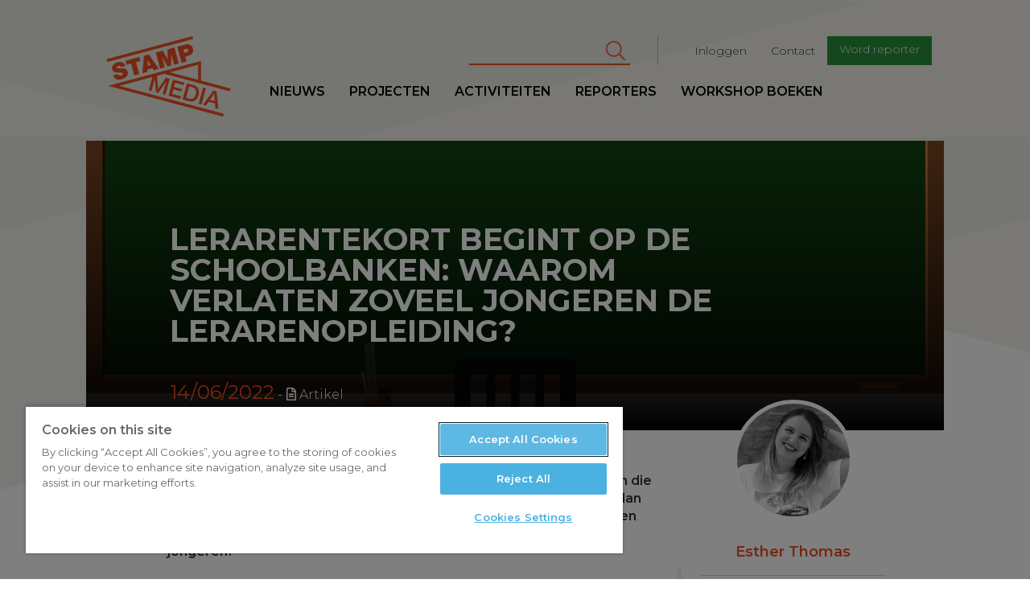

--- FILE ---
content_type: text/html; charset=UTF-8
request_url: https://www.stampmedia.be/index.php/artikel/lerarentekort-begint-op-de-schoolbanken-waarom-verlaten-zoveel-jongeren-de-lerarenopleiding
body_size: 13035
content:
<!DOCTYPE html>
<html  lang="nl" dir="ltr" prefix="content: http://purl.org/rss/1.0/modules/content/  dc: http://purl.org/dc/terms/  foaf: http://xmlns.com/foaf/0.1/  og: http://ogp.me/ns#  rdfs: http://www.w3.org/2000/01/rdf-schema#  schema: http://schema.org/  sioc: http://rdfs.org/sioc/ns#  sioct: http://rdfs.org/sioc/types#  skos: http://www.w3.org/2004/02/skos/core#  xsd: http://www.w3.org/2001/XMLSchema# ">
<head>
<!-- Google Tag Manager -->
<script>(function(w,d,s,l,i){w[l]=w[l]||[];w[l].push({'gtm.start':
new Date().getTime(),event:'gtm.js'});var f=d.getElementsByTagName(s)[0],
j=d.createElement(s),dl=l!='dataLayer'?'&l='+l:'';j.async=true;j.src=
'https://www.googletagmanager.com/gtm.js?id='+i+dl;f.parentNode.insertBefore(j,f);
})(window,document,'script','dataLayer','GTM-T8H8XTN');</script>
<!-- End Google Tag Manager -->

        <script>
    /* remove io */
    /*window._io_config = window._io_config || {};
    window._io_config['0.2.0'] = window._io_config['0.2.0'] || [];
    window._io_config['0.2.0'].push({"page_url":"https:\/\/www.stampmedia.be\/index.php\/artikel\/lerarentekort-begint-op-de-schoolbanken-waarom-verlaten-zoveel-jongeren-de-lerarenopleiding","page_url_canonical":"https:\/\/www.stampmedia.be\/artikel\/lerarentekort-begint-op-de-schoolbanken-waarom-verlaten-zoveel-jongeren-de-lerarenopleiding","page_title":"Lerarentekort begint op de schoolbanken: waarom verlaten zoveel jongeren de lerarenopleiding?","page_type":"article","page_language":"nl","article_authors":["Esther Thomas"]});

    (function(d, s, id){
        var js, fjs = d.getElementsByTagName(s)[0];
        if (d.getElementById(id)) {return;}
        js = d.createElement(s); js.id = id; js.async = true;
        js.src = 'https://cdn.onthe.io/io.js/HOKShvKmzLpt';
        fjs.parentNode.insertBefore(js, fjs);
    }(document, 'script', 'io-cdnjs'));*/
</script>
        <meta charset="utf-8" />
<noscript><style>form.antibot * :not(.antibot-message) { display: none !important; }</style>
</noscript><meta name="description" content="Steeds minder jongeren maken de lerarenopleiding af. Van diegenen die toch afstuderen en in het onderwijs aan de slag gaan, verlaat meer dan twintig procent hun school weer na vijf jaar. Wat maakt het beroep, en de daarmee gepaard gaande opleiding, zo onaantrekkelijk voor jongeren?" />
<meta name="abstract" content="Steeds minder jongeren maken de lerarenopleiding af. Van diegenen die toch afstuderen en in het onderwijs aan de slag gaan, verlaat meer dan twintig procent hun school weer na vijf jaar. Wat maakt het beroep, en de daarmee gepaard gaande opleiding, zo onaantrekkelijk voor jongeren?" />
<meta name="geo.region" content="BE" />
<meta name="icbm" content="51.221770,4.420850" />
<link rel="canonical" href="https://www.stampmedia.be/index.php/artikel/lerarentekort-begint-op-de-schoolbanken-waarom-verlaten-zoveel-jongeren-de-lerarenopleiding" />
<meta http-equiv="content-language" content="NL" />
<link rel="image_src" href="https://zapdrupalfilesprod.s3.eu-central-1.amazonaws.com/stampmedia/media/2022-06/c_pixabay_.png?VersionId=4VvjKjzoF_MOqmW347ACTqgrPSybtxMl" />
<meta property="og:site_name" content="StampMedia" />
<meta property="og:type" content="Artikel" />
<meta property="og:url" content="https://www.stampmedia.be/index.php/artikel/lerarentekort-begint-op-de-schoolbanken-waarom-verlaten-zoveel-jongeren-de-lerarenopleiding" />
<meta property="og:title" content="Lerarentekort begint op de schoolbanken: waarom verlaten zoveel jongeren de lerarenopleiding? | StampMedia" />
<meta property="og:description" content="Steeds minder jongeren maken de lerarenopleiding af. Van diegenen die toch afstuderen en in het onderwijs aan de slag gaan, verlaat meer dan twintig procent hun school weer na vijf jaar. Wat maakt het beroep, en de daarmee gepaard gaande opleiding, zo onaantrekkelijk voor jongeren?" />
<meta property="og:image" content="https://zapdrupalfilesprod.s3.eu-central-1.amazonaws.com/stampmedia/styles/article_medium/s3/media/2022-06/c_pixabay_.png?VersionId=SGbmhwnildHRjSTzL8F9aRURqmrK9OYv&amp;h=cc1abf7e&amp;itok=163jului" />
<meta property="og:image:width" content="800" />
<meta property="og:image:height" content="600" />
<meta property="place:location:longitude" content="4.420850" />
<meta property="place:location:latitude" content="51.221770" />
<meta property="og:street_address" content="De Coninckplein 26" />
<meta property="og:locality" content="Antwerpen" />
<meta property="og:region" content="Antwerpen" />
<meta property="og:postal_code" content="2060" />
<meta property="og:country_name" content="België" />
<meta property="og:phone_number" content="+32 (0)3 294 68 38" />
<meta property="og:locale" content="nl_BE" />
<meta property="article:author" content="Anouk Torbeyns" />
<meta property="article:author" content="Esther Thomas" />
<meta property="article:publisher" content="StampMedia" />
<meta property="article:tag" content="onderwijs" />
<meta property="article:tag" content="lerarentekort" />
<meta property="article:tag" content="lerarenopleiding" />
<meta property="article:published_time" content="di, 06/14/2022 - 14:44" />
<meta property="article:modified_time" content="di, 06/14/2022 - 21:56" />
<meta name="Generator" content="Drupal 10 (https://www.drupal.org)" />
<meta name="MobileOptimized" content="width" />
<meta name="HandheldFriendly" content="true" />
<meta name="viewport" content="width=device-width, initial-scale=1.0" />
<script type="application/ld+json">{
    "@context": "https://schema.org",
    "@graph": [
        {
            "@type": "NewsArticle",
            "name": "",
            "headline": "",
            "description": "Steeds minder jongeren maken de lerarenopleiding af. Van diegenen die toch afstuderen en in het onderwijs aan de slag gaan, verlaat meer dan twintig procent hun school weer na vijf jaar. Wat maakt het beroep, en de daarmee gepaard gaande opleiding, zo onaantrekkelijk voor jongeren?",
            "image": {
                "@type": "ImageObject",
                "representativeOfPage": "True",
                "url": "https://zapdrupalfilesprod.s3.eu-central-1.amazonaws.com/stampmedia/styles/article_header/s3/media/2022-06/c_pixabay_.png?VersionId=7SXR1lW0ZEhFLQ4OFg.CR1MZmvoD9mfk\u0026h=cc1abf7e\u0026itok=aQGeMLex",
                "width": "1600",
                "height": "720"
            },
            "datePublished": "2022-06-14T14:44:22+0200",
            "isAccessibleForFree": "True",
            "dateModified": "2022-06-14T21:56:44+0200",
            "author": {
                "@type": "Person",
                "name": "Esther Thomas"
            },
            "publisher": {
                "@type": "Organization",
                "name": "StampMedia",
                "url": "https://www.stampmedia.be",
                "sameAs": [
                    "https://www.facebook.com/stampmedia/",
                    "https://www.instagram.com/stampmedia/",
                    "https://twitter.com/StampMedia",
                    "https://www.youtube.com/user/StampMedia"
                ],
                "logo": {
                    "@type": "ImageObject",
                    "url": "https://s3-eu-central-1.amazonaws.com/zapdrupalfilesstaging/stampmedia/media/2017-06/stamp_logo.jpeg"
                }
            }
        }
    ]
}</script>
<link rel="icon" href="/themes/custom/stampmedia/favicon.ico" type="image/vnd.microsoft.icon" />


    <title>Lerarentekort begint op de schoolbanken: waarom verlaten zoveel jongeren de lerarenopleiding? | StampMedia</title>
    <link rel="stylesheet" media="all" href="/modules/custom/stamp_media_utils/css/stamp_media_utils.fix.css?t590tk" />
<link rel="stylesheet" media="all" href="/core/modules/system/css/components/align.module.css?t590tk" />
<link rel="stylesheet" media="all" href="/core/modules/system/css/components/fieldgroup.module.css?t590tk" />
<link rel="stylesheet" media="all" href="/core/modules/system/css/components/container-inline.module.css?t590tk" />
<link rel="stylesheet" media="all" href="/core/modules/system/css/components/clearfix.module.css?t590tk" />
<link rel="stylesheet" media="all" href="/core/modules/system/css/components/details.module.css?t590tk" />
<link rel="stylesheet" media="all" href="/core/modules/system/css/components/hidden.module.css?t590tk" />
<link rel="stylesheet" media="all" href="/core/modules/system/css/components/item-list.module.css?t590tk" />
<link rel="stylesheet" media="all" href="/core/modules/system/css/components/js.module.css?t590tk" />
<link rel="stylesheet" media="all" href="/core/modules/system/css/components/nowrap.module.css?t590tk" />
<link rel="stylesheet" media="all" href="/core/modules/system/css/components/position-container.module.css?t590tk" />
<link rel="stylesheet" media="all" href="/core/modules/system/css/components/reset-appearance.module.css?t590tk" />
<link rel="stylesheet" media="all" href="/core/modules/system/css/components/resize.module.css?t590tk" />
<link rel="stylesheet" media="all" href="/core/modules/system/css/components/system-status-counter.css?t590tk" />
<link rel="stylesheet" media="all" href="/core/modules/system/css/components/system-status-report-counters.css?t590tk" />
<link rel="stylesheet" media="all" href="/core/modules/system/css/components/system-status-report-general-info.css?t590tk" />
<link rel="stylesheet" media="all" href="/core/modules/system/css/components/tablesort.module.css?t590tk" />
<link rel="stylesheet" media="all" href="/libraries/fontawesome/css/all.min.css?t590tk" />
<link rel="stylesheet" media="all" href="/libraries/fontawesome/css/v4-shims.min.css?t590tk" />
<link rel="stylesheet" media="all" href="/modules/contrib/paragraphs/css/paragraphs.unpublished.css?t590tk" />
<link rel="stylesheet" media="all" href="/modules/contrib/colorbox/styles/default/colorbox_style.css?t590tk" />
<link rel="stylesheet" media="all" href="/modules/contrib/google_cse/css/google_cse.css?t590tk" />
<link rel="stylesheet" media="all" href="https://d1uaugx9lg1alw.cloudfront.net/css/zaplogo.css" />
<link rel="stylesheet" media="all" href="/themes/custom/stampmedia/css/style.css?t590tk" />
<link rel="stylesheet" media="all" href="/themes/custom/stampmedia/css/colorbox_swipe/colorbox_swipe.css?t590tk" />

    

</head>
<body class="anonymous-role path-node page-node-type-article has-glyphicons">
<!-- Google Tag Manager (noscript) -->
<noscript><iframe src="https://www.googletagmanager.com/ns.html?id=GTM-T8H8XTN"
height="0" width="0" style="display:none;visibility:hidden"></iframe></noscript>
<!-- End Google Tag Manager (noscript) -->
<a href="#main-content" class="visually-hidden focusable skip-link">
    Overslaan en naar de inhoud gaan
</a>

  <div class="dialog-off-canvas-main-canvas" data-off-canvas-main-canvas>
    
  
<script type="text/javascript" src="//s7.addthis.com/js/300/addthis_widget.js#pubid=ra-58888a8354690d1f"></script>
<div class="navbar header navbar-fixed-top">
    <div class="container-fluid">
        <div class="row">

            <a class="navbar-toggle collapsed btn btn-lg btn-primary" data-toggle="collapse"
               data-target=".navbar-collapse " aria-expanded="false">
                <span class="sr-only">Toggle navigation</span>
                <i class="fa fa-bars" aria-hidden="true"></i>
            </a>
            <div class="col-lg-offset-1 col-xs-4 col-sm-2 col-md-2 col-lg-2 logo-wrapper">
                <a class="navbar-brand" href="/"><svg width="300" height= "175" id="Layer_1" data-name="Layer 1" xmlns="http://www.w3.org/2000/svg" viewBox="0 0 210.99 136.98"><defs></defs><title>logo</title><path class="logo" d="M35.64,73.11c-.37-1.38-1.67-1.48-6.73-1.56-4.65-.07-9.9.07-11.38-5.44-1.69-6.31,3-10.47,8.6-12,5.93-1.59,11.82-.71,13.78,5.86l-8,2.13a2.11,2.11,0,0,0-1.58-1.91,4.48,4.48,0,0,0-2.67,0c-1.15.31-2.94,1.11-2.53,2.64.63,1.88,4.75,1.35,8.84,1.32s8.45.77,9.8,5.82c1.9,7.12-4,11.15-10.1,12.79-3.06.82-12.31,2.11-14.64-6.61l8.41-2.25a5.52,5.52,0,0,0,.79,1.72c1.05,1.48,3,1.33,4.55.91C34.2,76.16,36.18,75.14,35.64,73.11Zm28.1-28.35L40,51.11l1.88,7,7.65-2L55,76.37l8.42-2.25L58,53.81l7.65-2.05Zm15.93-4.27L96.92,65.14,88.2,67.47,86,63.88,77.33,66.2l-.18,4.23L68.7,72.7l2.74-30Zm3.1,18-4.7-7.76-.08,0-.38,9.12Zm29,2.69L118,59.48l0-18.79.08,0,4.69,17.52,8-2.13-7.32-27.31L111.5,32l.4,17.11-.08,0-8.21-15-12,3.21L99,64.59l8-2.13-4.69-17.52.08,0Zm34.94-18.22-5,1.33,2.21,8.26-8.41,2.26-7.32-27.31,14.07-3.77c7.46-2,11.49,2.78,12.52,6.65C156.55,36.94,153,41.27,146.68,42.95Zm.23-10.15c-.67-2.48-2.62-2.12-4.68-1.57l-3.75,1L140,37.78l3.25-.87C145.36,36.33,147.66,35.59,146.91,32.8Zm7-23.34L7.89,48.57l1.28,4.78,146-39.11ZM139.36,92.82l1.11-4.13-19.66-5.27-7.32,27.31,19.93,5.34,1.11-4.13-15.14-4.06,2.14-8,13.77,3.69,1-3.9L122.56,96l1.92-7.15Zm9.25,27.32-11.32-3,7.32-27.31,11.32,3c8.41,2.25,10.41,9.35,8.39,16.88S157,122.39,148.61,120.14Zm-.79-4.39c7.5,2,10.24-1.81,11.72-7.31s1-10.18-6.49-12.19L148.34,95l-5.23,19.5Zm29-17.3-4.78-1.28-7.32,27.31,4.78,1.28Zm.08,29.29L172,126.41l17.8-24.5,5.09,1.36,3.2,30.12L193,132l-.62-7.92-10.9-2.92Zm6.77-9.83,8.34,2.23-.95-12.84-.12,0Zm33.88-14.55L106.25,73.52,93.81,76.86l1.75,22.72.08,0,13.07-19.41L115.36,82,108,109.27l-4.55-1.22L109.14,87l-.08,0L95.85,106l-3.94-1.06L90,81.84l-.08,0L84.26,102.9l-4.55-1.22L85.78,79,29.64,94l177.69,47.61-1.28,4.78L10.52,94l158-42.34V85.09l50.35,13.49ZM115.81,71l47.77,12.8V58.16Z" transform="translate(-7.89 -9.46)"/></svg></a>
            </div>
            <div class="logo-sticky col-lg-offset-1">
                <a class="navbar-brand" href="/"><svg width="300" height= "175" id="Layer_1" data-name="Layer 1" xmlns="http://www.w3.org/2000/svg" viewBox="0 0 210.99 136.98"><defs></defs><title>logo</title><path class="logo" d="M35.64,73.11c-.37-1.38-1.67-1.48-6.73-1.56-4.65-.07-9.9.07-11.38-5.44-1.69-6.31,3-10.47,8.6-12,5.93-1.59,11.82-.71,13.78,5.86l-8,2.13a2.11,2.11,0,0,0-1.58-1.91,4.48,4.48,0,0,0-2.67,0c-1.15.31-2.94,1.11-2.53,2.64.63,1.88,4.75,1.35,8.84,1.32s8.45.77,9.8,5.82c1.9,7.12-4,11.15-10.1,12.79-3.06.82-12.31,2.11-14.64-6.61l8.41-2.25a5.52,5.52,0,0,0,.79,1.72c1.05,1.48,3,1.33,4.55.91C34.2,76.16,36.18,75.14,35.64,73.11Zm28.1-28.35L40,51.11l1.88,7,7.65-2L55,76.37l8.42-2.25L58,53.81l7.65-2.05Zm15.93-4.27L96.92,65.14,88.2,67.47,86,63.88,77.33,66.2l-.18,4.23L68.7,72.7l2.74-30Zm3.1,18-4.7-7.76-.08,0-.38,9.12Zm29,2.69L118,59.48l0-18.79.08,0,4.69,17.52,8-2.13-7.32-27.31L111.5,32l.4,17.11-.08,0-8.21-15-12,3.21L99,64.59l8-2.13-4.69-17.52.08,0Zm34.94-18.22-5,1.33,2.21,8.26-8.41,2.26-7.32-27.31,14.07-3.77c7.46-2,11.49,2.78,12.52,6.65C156.55,36.94,153,41.27,146.68,42.95Zm.23-10.15c-.67-2.48-2.62-2.12-4.68-1.57l-3.75,1L140,37.78l3.25-.87C145.36,36.33,147.66,35.59,146.91,32.8Zm7-23.34L7.89,48.57l1.28,4.78,146-39.11ZM139.36,92.82l1.11-4.13-19.66-5.27-7.32,27.31,19.93,5.34,1.11-4.13-15.14-4.06,2.14-8,13.77,3.69,1-3.9L122.56,96l1.92-7.15Zm9.25,27.32-11.32-3,7.32-27.31,11.32,3c8.41,2.25,10.41,9.35,8.39,16.88S157,122.39,148.61,120.14Zm-.79-4.39c7.5,2,10.24-1.81,11.72-7.31s1-10.18-6.49-12.19L148.34,95l-5.23,19.5Zm29-17.3-4.78-1.28-7.32,27.31,4.78,1.28Zm.08,29.29L172,126.41l17.8-24.5,5.09,1.36,3.2,30.12L193,132l-.62-7.92-10.9-2.92Zm6.77-9.83,8.34,2.23-.95-12.84-.12,0Zm33.88-14.55L106.25,73.52,93.81,76.86l1.75,22.72.08,0,13.07-19.41L115.36,82,108,109.27l-4.55-1.22L109.14,87l-.08,0L95.85,106l-3.94-1.06L90,81.84l-.08,0L84.26,102.9l-4.55-1.22L85.78,79,29.64,94l177.69,47.61-1.28,4.78L10.52,94l158-42.34V85.09l50.35,13.49ZM115.81,71l47.77,12.8V58.16Z" transform="translate(-7.89 -9.46)"/></svg></a>
            </div>
            <div class="nav-wrapper">
                              <div class="col-md-9 col-lg-8 pull-right col-lg-pull-1 secondary-nav-container navbar-collapse collapse">
  	      
              <ul class="menu nav navbar-nav navbar-right" id="secondary-nav">
                            <li>
        <a href="/user/login" data-drupal-link-system-path="user/login">Inloggen</a>
                  </li>
                        <li>
        <a href="/contact-0" data-drupal-link-system-path="node/5">Contact</a>
                  </li>
                        <li>
        <a href="/ikdoemee" class="btn btn-sm btn-primary" target="_self" data-drupal-link-system-path="node/10">Word reporter</a>
                  </li>
        </ul>
  


        <form action="/search/cse" method="get" id="search-block-form" accept-charset="UTF-8" class="navbar-form navbar-right">
  <div class="form-item js-form-item form-type-search js-form-type-search form-item-keys js-form-item-keys form-no-label form-group">
      <label for="edit-keys" class="control-label sr-only">Zoeken</label>
  
  
  <div class="input-group"><input title="Geef je zoekterm in" data-drupal-selector="edit-keys" class="form-search form-control" placeholder="Zoeken" type="search" id="edit-keys" name="keys" value="" size="15" maxlength="128" data-toggle="tooltip" /><span class="input-group-btn"><button type="submit" value="Zoeken" class="button js-form-submit form-submit btn-primary btn icon-only" name=""><span class="sr-only">Zoeken</span><span class="icon fa fa-search" aria-hidden="true"></span></button></span></div>

  
  
  </div>
<div class="form-actions form-group js-form-wrapper form-wrapper" data-drupal-selector="edit-actions" id="edit-actions"></div>

</form>
  
  </div>

                                          <div class="primary-nav-container navbar-collapse collapse no-padding">
  	      
              <ul class="menu nav navbar-nav navbar-left" id="primary-nav">
                            <li>
        <a href="/index.php/nieuws" data-drupal-link-system-path="nieuws">Nieuws</a>
                  </li>
                        <li target="_self">
        <a href="/index.php/projecten" target="_self" data-drupal-link-system-path="node/9368">Projecten</a>
                  </li>
                        <li>
        <a href="/index.php/activiteiten" data-drupal-link-system-path="activiteiten">Activiteiten</a>
                  </li>
                        <li>
        <a href="/index.php/reporters" data-drupal-link-system-path="reporters">Reporters</a>
                  </li>
                        <li>
        <a href="/index.php/workshopboeken" data-drupal-link-system-path="node/19">workshop boeken</a>
                  </li>
        </ul>
  


  
  </div>

                        </div>
        </div>
    </div>
</div>
<main role="main" class="main">
    <a id="main-content" tabindex="-1"></a>                <article class="node news detail full clearfix">

        <header class="page-header col-md-offset-1 col-md-10 no-padding with-image">
                            <div class="bg header-bg" style="background-image:url('https://zapdrupalfilesprod.s3.eu-central-1.amazonaws.com/stampmedia/styles/article_header/s3/media/2022-06/c_pixabay_.png?VersionId=7SXR1lW0ZEhFLQ4OFg.CR1MZmvoD9mfk&amp;h=cc1abf7e&amp;itok=aQGeMLex')">
                    <img src="https://zapdrupalfilesprod.s3.eu-central-1.amazonaws.com/stampmedia/styles/article_header/s3/media/2022-06/c_pixabay_.png?VersionId=7SXR1lW0ZEhFLQ4OFg.CR1MZmvoD9mfk&amp;h=cc1abf7e&amp;itok=aQGeMLex" alt="" class="print-only img-print-header">

                </div>
            
            <div class="header-content clearfix">
    <div class="col-xs-offset-1 col-xs-10 col-sm-offset-1 col-md-offset-1 col-md-10 col-lg-offset-1 col-lg-8">
              <h1 class="page-header">
<span property="schema:name">Lerarentekort begint op de schoolbanken: waarom verlaten zoveel jongeren de lerarenopleiding?</span>
</h1>


        <h3 class="white subtitle-article"></h3>
        <div class="date">14/06/2022</div> <div class="article-type"><i class="fa fa-file-text-o"></i> Artikel</div>
    </div>
</div>


        </header>
        <br clear="both"/>
        <div class="container-fluid">
            <div class="row">
                <div class="col-md-offset-1 header-caption-wrapper">
                                </div>
            </div>
            <div class="row">
                <div class="col-md-offset-1 col-md-10 node-content-ctn ">
                                            <aside class="col-xs-12 col-sm-5 col-md-4 col-lg-4 pull-right no-padding sidebar" role="complementary">
                            <div class="banners clearfix">
                                <div class="col-xs-offset-1 col-sm-offset-1 col-md-offset-2 col-xs-10 col-sm-10 col-md-10 col-lg-8 no-padding">
                                      	<div class="author-article-block">
            <div class="author-side">
          <article typeof="schema:Person" about="/index.php/reporters/esther-thomas" class="reporter list-item reporter-item">
            <a href="/index.php/reporters/esther-thomas">
            <div class="avatar">
                                      <img loading="lazy" src="https://zapdrupalfilesprod.s3.eu-central-1.amazonaws.com/stampmedia/s3fs-public/styles/article_square_thumb/public/pictures/2022-05/677EE16B-10D4-4F66-905B-348AEAD08B15_1_105_c.jpeg?VersionId=jtqgCpmbdWcaHnb_D1E5jGLR.XRQZt6M&amp;h=6415bbad&amp;itok=xcPbEODK" width="550" height="550" alt="Profile picture for user Esther Thomas" typeof="foaf:Image" class="img-responsive" />



                            </div>
            <div class="info">
                <h3>
                    Esther Thomas
                </h3>
                
            <div class="field field--name-field-bio field--type-text-long field--label-hidden field--item">  <p>Esther Thomas (1997) is stagiaire-reporter bij StampMedia...</p>


</div>
      
            </div>
        </a>
    </article>
        </div>
    </div>


                                </div>
                            </div>
                        </aside>
                                          <div class="region region-content">
    <div class="drupal-alerts">
    <div data-drupal-messages-fallback class="hidden"></div>
</div>

  
<div  data-history-node-id="12798" about="/index.php/artikel/lerarentekort-begint-op-de-schoolbanken-waarom-verlaten-zoveel-jongeren-de-lerarenopleiding" typeof="schema:Article" class="article-content col-sm-offset-1 col-lg-offset-1 col-lg-offset-right-2 col-sm-offset-right-1" data-io-article-url='http://www.stampmedia.be/index.php/artikel/lerarentekort-begint-op-de-schoolbanken-waarom-verlaten-zoveel-jongeren-de-lerarenopleiding'>
	<div class="article-actions">
			</div>
	
            <div property="schema:text" class="field field--name-body field--type-text-with-summary field--label-hidden field--item"><p><span><span><span><span><strong><span lang="NL">Steeds minder jongeren maken de lerarenopleiding af. Van diegenen die toch afstuderen en in het onderwijs aan de slag gaan, verlaat meer dan twintig procent hun school weer na vijf jaar. Wat maakt het beroep, en de daarmee gepaard gaande opleiding, zo onaantrekkelijk voor jongeren? </span></strong></span></span></span></span></p>
</div>
      

	                                                                                                                                                                                                            <div  class="paragraph paragraph-combo no-padding clear-left">
	<div class="">
		
	</div>

	
	<div class="clearfix">
		<div class="col-sm-6 col-md-4 col-lg-4 no-padding media-text-image pull-left">
			<div class="full-image paragraph paragraph-images clear-left">
				
	<div class="image">
	
<a href="https://zapdrupalfilesprod.s3.eu-central-1.amazonaws.com/stampmedia/styles/slideshow/s3/media/2022-06/foto_elma_menzil.jpg?VersionId=ekDyYteQJqZaCT43CHHsq7ppfDs2Yc6y&amp;itok=TWKJHfpO" aria-label="{&quot;title&quot;:&quot;Elma Menzil.&quot;,&quot;alt&quot;:&quot;&quot;}" role="button"  title="Elma Menzil." data-colorbox-gallery="gallery-all-D68VntVoSY4" class="colorbox" aria-controls="colorbox-HRm9EZAXUwg" data-cbox-img-attrs="{&quot;title&quot;:&quot;Elma Menzil.&quot;,&quot;alt&quot;:&quot;&quot;}"><img id="colorbox-HRm9EZAXUwg" src="https://zapdrupalfilesprod.s3.eu-central-1.amazonaws.com/stampmedia/media/2022-06/foto_elma_menzil.jpg?VersionId=ZzNFoz4MX6q2vVMwQnJ42cy5Mk2bHMdO" width="960" height="960" alt="" title="Elma Menzil." loading="lazy" typeof="foaf:Image" class="img-responsive" />
</a>

</div>
		<div class="caption">
		Elma Menzil.
	</div>
	

			</div>
		</div>


		<div class="paragraph paragraph-text clear-left ">
			
      <div class="field field--name-field-body field--type-text-long field--label-hidden field--items">
              <div class="field--item"><p><span><span><span><span><span lang="NL">In het secundaire onderwijs staan momenteel maar liefst 1.592 lerarenvacatures open, voor diverse vakken. Dat is geen wonder: van de jonge leerkrachten die instromen, verlaat één derde het beroep na vijf jaar. Maar vaak verdwijnt het enthousiasme van jonge leraars in spe al tijdens de lerarenopleiding. </span></span></span></span></span></p>
<p><span><span><span><span><strong><span lang="NL"><span><span>De beslissende stage</span></span></span></strong></span></span></span></span></p>
<p><span><span><span><span><span lang="NL"><strong>Elma Menzil</strong> (24) uit Wilrijk zat in haar laatste jaar toen ze besloot de opleiding achter zich te laten. Haar stage gaf de doorslag. “De communicatie tussen mijn hogeschool en mijn stageschool verliep slecht. De hogeschool hanteert een moderne methodiek van lesgeven, met veel aandacht voor interactie en voorbeelden. Mijn stageschool had een andere kijk op lesgeven. Ik kon die twee visies niet balanceren, want mijn lessen ontwerpen op de manier dat AP (<em>Hogeschool in Antwerpen, red.</em>) het wilde, zorgde voor slechte punten van mijn stageschool en omgekeerd.” Er kon geen consensus worden gevonden en Menzil besloot uiteindelijk de lerarenopleiding te verlaten.</span></span></span></span></span></p>
</div>
          </div>
  
		</div>
	</div>
	
</div>

                                <div  class="paragraph paragraph-combo no-padding clear-left">
	<div class="">
		
	</div>

	
	<div class="clearfix">
		<div class="col-sm-6 col-md-4 col-lg-4 no-padding media-text-image pull-right">
			<div class="full-image paragraph paragraph-images clear-left">
				
	<div class="image">
	
<a href="https://zapdrupalfilesprod.s3.eu-central-1.amazonaws.com/stampmedia/styles/slideshow/s3/media/2022-06/foto_machteld_leboy.jpg?VersionId=XwabfDr_K21NvkR2OkgcBHYad2O3xsbI&amp;itok=cKKZ2N8H" aria-label="{&quot;title&quot;:&quot;Machteld Leboy.&quot;,&quot;alt&quot;:&quot;&quot;}" role="button"  title="Machteld Leboy." data-colorbox-gallery="gallery-all-D68VntVoSY4" class="colorbox" aria-controls="colorbox-gSCeXkYSUSI" data-cbox-img-attrs="{&quot;title&quot;:&quot;Machteld Leboy.&quot;,&quot;alt&quot;:&quot;&quot;}"><img id="colorbox-gSCeXkYSUSI" src="https://zapdrupalfilesprod.s3.eu-central-1.amazonaws.com/stampmedia/media/2022-06/foto_machteld_leboy.jpg?VersionId=YrH81Q.18qlSQQ4GUOOJzLIJS3KxRVGN" width="2014" height="2015" alt="" title="Machteld Leboy." loading="lazy" typeof="foaf:Image" class="img-responsive" />
</a>

</div>
		<div class="caption">
		Machteld Leboy.
	</div>
	

			</div>
		</div>


		<div class="paragraph paragraph-text clear-left ">
			
      <div class="field field--name-field-body field--type-text-long field--label-hidden field--items">
              <div class="field--item"><p><span><span><span><span><span lang="NL">Ook <strong>Machteld Leboy</strong> (24) uit Brasschaat liep tijdens haar stage op een muur. “Theoretisch gezien was ik voor alles geslaagd, maar er was altijd wel iets wat ik niet goed deed. Ik werd steeds vergeleken met andere studenten.” </span></span></span></span></span></p>
<p><span><span><span><span><span lang="NL">Het verschil tussen theorie en praktijk is volgens Leboy enorm: “De theorie is logisch, maar de praktijk is onvoorspelbaar. Simulatielessen en -oefeningen zijn geen accurate weerspiegeling van de realiteit. In de praktijk zit je met lastige pubers, geen klas medestudenten die braaf antwoorden. De feedback die ik kreeg van mijn stagementor was nihil. Ik moest me aan de richtlijnen houden, ook al ging dat praktisch gezien niet.”</span></span></span></span></span></p>
</div>
          </div>
  
		</div>
	</div>
	
</div>

                                <div  class="paragraph paragraph-quote clear-left">
		<blockquote>
			<div class="quote">
				“De theorie is logisch, maar de praktijk is onvoorspelbaar. Simulatielessen en -oefeningen zijn geen accurate weerspiegeling van de realiteit” – Machteld Leboy (24), Brasschaat
			</div>
		</blockquote>
</div>

                                <div  class="paragraph paragraph-combo no-padding clear-left">
	<div class="">
		
	</div>

	
	<div class="clearfix">
		<div class="col-sm-6 col-md-4 col-lg-4 no-padding media-text-image pull-left">
			<div class="full-image paragraph paragraph-images clear-left">
				
	<div class="image">
	
<a href="https://zapdrupalfilesprod.s3.eu-central-1.amazonaws.com/stampmedia/styles/slideshow/s3/media/2022-06/foto_yannick_liekens.jpg?VersionId=2iKtEST_en7QirgXH0uR8tPJ2Vxi50a9&amp;itok=VZ98B_nF" aria-label="{&quot;title&quot;:&quot;Yannick Liekens.&quot;,&quot;alt&quot;:&quot;&quot;}" role="button"  title="Yannick Liekens." data-colorbox-gallery="gallery-all-D68VntVoSY4" class="colorbox" aria-controls="colorbox-JBVmVQ2Pgyg" data-cbox-img-attrs="{&quot;title&quot;:&quot;Yannick Liekens.&quot;,&quot;alt&quot;:&quot;&quot;}"><img id="colorbox-JBVmVQ2Pgyg" src="https://zapdrupalfilesprod.s3.eu-central-1.amazonaws.com/stampmedia/media/2022-06/foto_yannick_liekens.jpg?VersionId=PciQJpjcRvwohPLwWdWdg90tSin.AleX" width="2048" height="2048" alt="" title="Yannick Liekens." loading="lazy" typeof="foaf:Image" class="img-responsive" />
</a>

</div>
		<div class="caption">
		Yannick Liekens.
	</div>
	

			</div>
		</div>


		<div class="paragraph paragraph-text clear-left ">
			
      <div class="field field--name-field-body field--type-text-long field--label-hidden field--items">
              <div class="field--item"><p><span><span><span><span><span lang="NL"><strong>Yannick Liekens</strong> (26) uit Schilde besefte eveneens tijdens zijn stage dat hij niet is gemaakt voor de lerarenopleiding. “Ik heb voor die studie gekozen vanuit een passie voor de vakinhoud en omdat ik graag mijn kennis wilde overbrengen naar andere jongeren. Maar leerkracht zijn tegenwoordig betekent veel regels volgen. Er is weinig ruimte voor eigen inbreng. Ik kon mijn klas niet enthousiast krijgen en wilde graag van tactiek veranderen. Maar dat mocht niet.” </span></span></span></span></span></p>
<p><span><span><span><span><span lang="NL">Het pedagogische aspect overheerst te veel de inhoud van de lessen, volgens Liekens: “Pedagogische vakken zijn noodzakelijk, maar de slinger is doorgeslagen. Men is meer bezig met hoe je moet lesgeven in plaats van de inhoud.”</span></span></span></span></span></p>
<p><span><span><span><span><strong><span lang="NL"><span><span>Studenten switchen vaker</span></span></span></strong></span></span></span></span></p>
<p><span lang="NL"><span><span>Op de vraag wat er moet veranderen aan de lerarenopleiding opdat de uitval niet zo groot zou zijn, antwoorden alle jongeren hetzelfde. Meer ondersteuning tijdens de stages is noodzakelijk. Ook moet er een beter contact komen tussen de hogeschool en de stageschool. Er ligt eveneens te veel op het bord van de nog niet geroutineerde student-leerkrachten. De focus zou weer meer op het lesgeven zelf moeten liggen.</span></span></span></p>
</div>
          </div>
  
		</div>
	</div>
	
</div>

                                

																																						


	<div  class="paragraph paragraph-text clear-left"> <div class="">
		
	</div>
	<div class="row">
					<div class="col-md-12">
				<p><span><span><span><span><span lang="NL"><strong>Pedro De Bruyckere</strong>, pedagoog en docent aan de Gentse Arteveldehogeschool, zegt dat de opleiding doorheen de jaren pittiger is geworden. Maar in het algemeen twijfelen studenten tegenwoordig vaker over hun studierichting: “Door het studiepuntensysteem worden studenten vandaag harder afgestraft als ze een opleiding niet afmaken. Ze stappen sneller over naar een andere opleiding, omdat ze anders te veel studiepunten verliezen.”</span></span></span></span></span></p>
<p><span><span><span><span><strong><span lang="NL"><span><span>Zet de vakinhoud weer centraal</span></span></span></strong></span></span></span></span></p>
<p><span><span><span><span><span lang="NL"><strong>Minister van Onderwijs Ben Weyts</strong> (N-VA) is fan van het idee om lesgeven zelf weer naar voren te schuiven. Weyts stelde vorige week woensdag tijdens de plenaire vergadering van het Vlaams Parlement voor pas afgestudeerde leerkrachten aan een test te onderwerpen. Zo wil hij nagaan of de vakinhoud, specifiek voor de vakken Nederlands en wiskunde, voldoende is gekend vooraleer afgestudeerde leerkrachten voor een klas verschijnen. Dat zou nu namelijk niet het geval zijn. </span></span></span></span></span></p>
<p><span lang="NL"><span><span><strong>Naomi Izabela</strong>, voorzitster van de Antwerpse Jeugdraad, is echter niet te spreken over dat idee: “Een bindende proef is prutsen in de kantlijn. Het zal alleen maar voor meer tekorten zorgen. Eerst heb je op korte termijn nieuwe leerkrachten nodig die het beroep kunnen opwaarderen en leerlingen kunnen inspireren. Nu zitten leerkrachten met propvolle klassen en een te groot takenpakket. Dat ontmoedigt en maakt de job onaantrekkelijk.”</span></span></span></p>

			</div>
			</div>

</div>

                                <div  class="paragraph paragraph-quote clear-left">
		<blockquote>
			<div class="quote">
				“Als leerkracht heb je weinig doorgroeimogelijkheden in vergelijking met het bedrijfsleven” – Vicky Colman, docente vakdidcatiek AP Hogeschool
			</div>
		</blockquote>
</div>

                                

																																						


	<div  class="paragraph paragraph-text clear-left"> <div class="">
		
	</div>
	<div class="row">
					<div class="col-md-12">
				<p><span><span><span><span><span lang="NL"><strong>Vicky Colman</strong>, docente geschiedenis en vakdidactiek aan AP Hogeschool, beaamt dat het beroep van leerkracht aantrekkelijker moet worden gemaakt. “Er moet iets veranderen aan de maatschappelijke perceptie. Als leraar geef je tegenwoordig niet alleen les. Je hebt daarnaast een heleboel administratieve taken en die planlast kan doorwegen”, volgens Colman. “Ook heb je als leerkracht weinig doorgroeimogelijkheden in vergelijking met het bedrijfsleven. Veel leraars willen zich graag bijscholen, maar krijgen de mogelijkheid niet van de school wegens gebrek aan budget. Op die vlakken zouden er dingen moeten veranderen, zodat jonge leerkrachten terug met passie kunnen lesgeven.”</span></span></span></span></span></p>

			</div>
			</div>

</div>

                                

																																						


	<div  class="paragraph paragraph-text clear-left highlight-text"> <div class="">
		
	</div>
	<div class="row">
					<div class="col-md-12">
				<p><span><span><span><span><strong><span lang="NL">“Vacatures sneller ingevuld waar geen hoofddoekenverbod geldt”</span></strong></span></span></span></span></p>
<p><span><span><span><span><span lang="NL">De toegenomen media-aandacht voor het lerarentekort zwengelt het hoofddoekendebat weer aan. <strong>Meryem El Hahaoui</strong> (28) uit Boom en <strong>Hanane Llouh</strong> (29) uit Antwerpen wilden vol overtuiging leerkracht worden, maar besloten de lerarenopleiding toch links te laten liggen omdat ze hun hoofddoek voor de klas moesten afdoen. “Het voelde niet juist. Ik wilde niet voor de rest van mijn carrière een deel van mijn identiteit moeten wegstoppen”, vertelt Llouh. </span></span></span></span></span></p>
<p><span><span><span><span><span lang="NL">El Hahaoui vindt het jammer dat op die manier rolmodellen voor jonge moslima’s verdwijnen. “Door leerkrachten hun hoofddoek te laten dragen, hebben jonge moslimmeisjes het gevoel dat hun identiteit wordt vertegenwoordigd en voelen ze zich welkom.” </span></span></span></span></span></p>
<p><span><span><span><span><span lang="NL">El Hahaoui en Llouh zijn ervan overtuigd dat een kanteling in het hoofddoekendebat het lerarentekort niet zal oplossen. “Het is een druppel op een hete plaat”, aldus Llouh. “Maar er zijn scholen die het dragen van de hoofddoek toelaten en je ziet dat vacatures daar sneller worden ingevuld.” </span></span></span></span></span></p>
<p><span><span><span><span><span lang="NL">Vaak wordt de hoofddoek geweerd uit het onderwijs omwille van het neutraliteitsprincipe. Llouh antwoordt: “Het debat gaat vandaag allang niet meer over neutraliteit. Het uiterlijk van de leerkracht hoeft niet neutraal te zijn, de lessen wel. Leerkrachten zonder hoofddoek zijn ook niet altijd neutraal.”</span></span></span></span></span></p>

			</div>
			</div>

</div>

                                <div  class="paragraph paragraph-adopted">
	<hr>
	<div class="clearfix">
		
            <div class="field field--name-field-adopted-by field--type-text-long field--label-hidden field--item"><p>Dit artikel werd gepubliceerd door <a href="https://antwerpspersbureau.be/het-lerarentekort-begint-op-de-schoolbanken-waarom-verlaten-zoveel-jongeren-de-lerarenopleiding/">Antwerps Persbureau</a> op 14/06/2022.</p>
</div>
      
	</div>
</div>
                                    
    
      <div class="field field--name-field-tags field--type-entity-reference field--label-hidden field--items">
              <div class="field--item"><a href="/index.php/tag/onderwijs" property="schema:about" hreflang="nl">onderwijs</a></div>
              <div class="field--item"><a href="/index.php/tag/lerarentekort" property="schema:about" hreflang="nl">lerarentekort</a></div>
              <div class="field--item"><a href="/index.php/tag/lerarenopleiding" property="schema:about" hreflang="nl">lerarenopleiding</a></div>
          </div>
  
	<div class="article-nav-ctn">
        <a href="/artikel/opinie-ultrafast-fashion-fast-maar-nefast-voor-ons-economisch-model"><i class="fa fa-arrow-left" aria-hidden="true"></i> vorige</a>
            <a href="/artikel/de-terugkeer-van-nederlandstalige-muziek-engelstalig-liedje-zal-nooit-dezelfde-impact">volgende  <i class="fa fa-arrow-right" aria-hidden="true"></i></a>
    </div>


		<!-- Go to www.addthis.com/dashboard to customize your tools -->
<div class="addthis_inline_share_toolbox"></div>
	<hr/>
    <div class="sidebar-mobile">
        	<div class="author-article-block">
            <div class="author-side">
          <article typeof="schema:Person" about="/index.php/reporters/esther-thomas" class="reporter list-item reporter-item">
            <a href="/index.php/reporters/esther-thomas">
            <div class="avatar">
                                      <img loading="lazy" src="https://zapdrupalfilesprod.s3.eu-central-1.amazonaws.com/stampmedia/s3fs-public/styles/article_square_thumb/public/pictures/2022-05/677EE16B-10D4-4F66-905B-348AEAD08B15_1_105_c.jpeg?VersionId=jtqgCpmbdWcaHnb_D1E5jGLR.XRQZt6M&amp;h=6415bbad&amp;itok=xcPbEODK" width="550" height="550" alt="Profile picture for user Esther Thomas" typeof="foaf:Image" class="img-responsive" />



                            </div>
            <div class="info">
                <h3>
                    Esther Thomas
                </h3>
                
            <div class="field field--name-field-bio field--type-text-long field--label-hidden field--item">  <p>Esther Thomas (1997) is stagiaire-reporter bij StampMedia...</p>


</div>
      
            </div>
        </a>
    </article>
        </div>
    </div>


    </div>
	</div>


  </div>

                </div>
            </div>

        </div>
    </article>
</main>

<footer class="footer col-md-12">
    <div class="row">
        
        <div class="col-xs-pull-1 col-xs-10 col-sm-pull-1 col-lg-pull-1 col-sm-5 col-md-5 col-lg-5 pull-right footer-section">
                                          <div class="region region-footer">
    <aside  id="block-wordreporter-3" class="cta">
  <div class="avatar pull-left">
    <i class="fa fa-user" aria-hidden="true"></i>
  </div>
  <header>
  	
    <h2>Word reporter</h2>
    
    <p>
    	StampMedia heeft voortdurend <br />
interesse in vers journalistiek talent.
	</p>
    <a class="btn btn-default" href="/reporter-worden" target="_self">Iets voor jou?</a>
  </header>
</aside>
  </div>

                        <hr>
        </div>
        <div class="col-xs-pull-1 col-xs-offset-2 col-sm-offset-1 col-lg-offset-2 col-md-offset-2 col-xs-10 col-sm-6 col-md-5 col-lg-5 pull-left footer-section">
            <div class="row">
                <div class="col-xs-12">
                      <div class="region region-footerinfo">
          
              <ul class="menu nav navbar-nav text-center" id="social-nav">
              
      <li target="_blank" title="fa-facebook">
        <a href="https://www.facebook.com/stampmedia/" title="Facebook" target="_blank">
          <i class="fa-stack">
            <i class="fa fa-circle fa-stack-2x" aria-hidden="true"></i>
            <i class="fa fa-facebook fa-stack-1x fa-inverse" aria-hidden="true"></i>
          </i>
        </a>
      </li>
          
      <li target="_blank" title="fa-instagram">
        <a href="https://www.instagram.com/stampmedia/" title="Instagram" target="_blank">
          <i class="fa-stack">
            <i class="fa fa-circle fa-stack-2x" aria-hidden="true"></i>
            <i class="fa fa-instagram fa-stack-1x fa-inverse" aria-hidden="true"></i>
          </i>
        </a>
      </li>
          
      <li target="_blank" title="fa-twitter">
        <a href="https://twitter.com/StampMedia" title="Twitter" target="_blank">
          <i class="fa-stack">
            <i class="fa fa-circle fa-stack-2x" aria-hidden="true"></i>
            <i class="fa fa-twitter fa-stack-1x fa-inverse" aria-hidden="true"></i>
          </i>
        </a>
      </li>
          
      <li target="_blank" title="fa-youtube-play">
        <a href="https://www.youtube.com/user/StampMedia" title="Youtube" target="_blank">
          <i class="fa-stack">
            <i class="fa fa-circle fa-stack-2x" aria-hidden="true"></i>
            <i class="fa fa-youtube-play fa-stack-1x fa-inverse" aria-hidden="true"></i>
          </i>
        </a>
      </li>
        </ul>
  

 
  <section id="block-footerinfo" class="block block-block-content block-block-contente89d2599-d947-419c-ac9c-b45fe352ab14 clearfix">
  
    

      
            <div class="field field--name-body field--type-text-with-summary field--label-hidden field--item"><p>StampMedia is het eerste jongerenmedia-agentschap in Vlaanderen dat de stem versterkt van alle jongeren in de media. StampMedia is door de Vlaamse Vereniging van Journalisten erkend als ‘algemeen nieuwsmedium’. De redactie werkt onder een eigen&nbsp;<a data-entity-type="file" data-entity-uuid="fe326ad5-a0cc-4dd0-b157-3daca8f6409c" href="https://zapdrupalfilesprod.s3.eu-central-1.amazonaws.com/stampmedia/inline-files/Redactiestatuut%20StampMedia_aangepast%202024.pdf?VersionId=ejHxoSnB3zlfdTACCBURYB72KGCllDJh" target="_blank">redactiestatuut.</a></p>
<ul>
</ul>
</div>
      
  </section>


  </div>

                </div>
            </div>
            <div class="row">
                <div class="col-sm-6 col-xs-12">
                    
              <ul class="footer-nav" id="footer-nav">
                            <li target="_self">
        <a href="https://stampmedia.be/ikdoemee" target="_self">Meedoen?</a>
                  </li>
                        <li target="_self">
        <a href="/index.php/onze-partners" target="_self" data-drupal-link-system-path="node/20">Onze partners</a>
                  </li>
                        <li target="_self">
        <a href="/index.php/over-stampmedia" target="_self" data-drupal-link-system-path="node/4">Over StampMedia</a>
                  </li>
                        <li target="_self">
        <a href="https://stampmedia.be/zaalnodig" target="_self" title="Heb je een zaal of studio nodig? ">Studio of zaal huren?</a>
                  </li>
        </ul>
  


                </div>
                <div class="col-sm-6 col-xs-12">
                    <div class="row row-logos">
                        <div class="col-xs-12">
                            <a href="https://www.antwerpen.be" target="_blank"><img src="/themes/custom/stampmedia/images/logo-antwerpen.svg" alt="logo antwerpen" class="img-responsive"></a>
                            <a href="https://www.vlaanderen.be" target="_blank"><img src="/themes/custom/stampmedia/images/logo-vlaanderen.png" alt="logo vlaanderen" class="img-responsive logo-vlaanderen"></a>
                        </div>

                    </div>
                </div>
            </div>
        </div>
        <div class="col-xs-pull-1 col-xs-10 col-sm-pull-1 col-lg-pull-1 col-sm-5 col-md-pull-1 col-md-5 col-lg-5 pull-right footer-section">
            
              <section class="cta-group">
                    <div target="_self" title="copy" class="cta box-3">
        <i class="icon fa fa-copy pull-left"></i>
        <div class="info">
          <h3>Een artikel overnemen</h3>
          <a class="more" href="/index.php/een-artikel-overnemen" target="_self">Lees meer</a>
        </div>
      </div>
                <div target="_self" title="graduation-cap" class="cta box-3">
        <i class="icon fa fa-graduation-cap pull-left"></i>
        <div class="info">
          <h3>Stages en jobs</h3>
          <a class="more" href="/index.php/stages-jobs" target="_self">Lees meer</a>
        </div>
      </div>
                <div target="_self" title="lock" class="cta box-3">
        <i class="icon fa fa-lock pull-left"></i>
        <div class="info">
          <h3>Onze privacyverklaring</h3>
          <a class="more" href="/index.php/onze-privacyverklaring" target="_self">Lees meer</a>
        </div>
      </div>
        </section>
  


        </div>
        <a href="http://zap.be" id="zaplogo" target="_blank" data-toggle="tooltip" data-placement="left" title="" data-original-title="website by zap all people" class="pull-right">
            <i class="icon icon-zaplogo"></i>
        </a>

    </div>

</footer>
  </div>


<script type="application/json" data-drupal-selector="drupal-settings-json">{"path":{"baseUrl":"\/index.php\/","pathPrefix":"","currentPath":"node\/12798","currentPathIsAdmin":false,"isFront":false,"currentLanguage":"nl"},"pluralDelimiter":"\u0003","suppressDeprecationErrors":true,"bootstrap":{"forms_has_error_value_toggle":1,"modal_animation":1,"modal_backdrop":"true","modal_focus_input":1,"modal_keyboard":1,"modal_select_text":1,"modal_show":1,"modal_size":"","popover_enabled":1,"popover_animation":1,"popover_auto_close":1,"popover_container":"body","popover_content":"","popover_delay":"0","popover_html":0,"popover_placement":"auto top","popover_selector":"","popover_title":"","popover_trigger":"click","tooltip_enabled":1,"tooltip_animation":1,"tooltip_container":"body","tooltip_delay":"0","tooltip_html":0,"tooltip_placement":"auto top","tooltip_selector":"","tooltip_trigger":"hover"},"statistics":{"data":{"nid":"12798"},"url":"\/core\/modules\/statistics\/statistics.php"},"colorbox":{"opacity":"0.85","current":"{current} of {total}","previous":"\u00ab Prev","next":"Next \u00bb","close":"Close","maxWidth":"98%","maxHeight":"98%","fixed":true,"mobiledetect":false,"mobiledevicewidth":"480px"},"googleCSE":{"cx":"013778088890675866510:wy_lk7vdi38","language":"nl","resultsWidth":100,"domain":"www.stampmedia.be","isDefault":true},"ajaxTrustedUrl":{"\/search\/cse":true},"user":{"uid":0,"permissionsHash":"0f6eab09f14dae10da4729261cf5215dbbfe6078f1b87a7ed70af6fb9a8475ac"}}</script>
<script src="/modules/contrib/jquery_once/lib/jquery_3.7.1_jquery.min.js?v=3.7.1"></script>
<script src="/core/assets/vendor/underscore/underscore-min.js?v=1.13.6"></script>
<script src="/core/assets/vendor/once/once.min.js?v=1.0.1"></script>
<script src="/modules/contrib/jquery_once/lib/jquery-once-2.2.3/jquery.once.min.js?v=2.2.3"></script>
<script src="https://zapdrupalfilesprod.s3.eu-central-1.amazonaws.com/stampmedia/s3fs-public/languages/nl_QhdqMjgV6W7tE3baafoCIpjWmP07ls-7rgA8XLHsphI.js?VersionId=X29ybTBMcw.E7FjT_YxEsfmjkh5K5Hbh?t590tk"></script>
<script src="/core/misc/drupalSettingsLoader.js?v=10.3.2"></script>
<script src="/core/misc/drupal.js?v=10.3.2"></script>
<script src="/core/misc/drupal.init.js?v=10.3.2"></script>
<script src="/themes/custom/stampmedia/js/noconflict.js?t590tk"></script>
<script src="/themes/custom/stampmedia/js/bootstrap/affix.js?t590tk"></script>
<script src="/themes/custom/stampmedia/js/bootstrap/alert.js?t590tk"></script>
<script src="/themes/custom/stampmedia/js/bootstrap/button.js?t590tk"></script>
<script src="/themes/custom/stampmedia/js/bootstrap/carousel.js?t590tk"></script>
<script src="/themes/custom/stampmedia/js/bootstrap/collapse.js?t590tk"></script>
<script src="/themes/custom/stampmedia/js/bootstrap/dropdown.js?t590tk"></script>
<script src="/themes/custom/stampmedia/js/bootstrap/modal.js?t590tk"></script>
<script src="/themes/custom/stampmedia/js/bootstrap/tooltip.js?t590tk"></script>
<script src="/themes/custom/stampmedia/js/bootstrap/popover.js?t590tk"></script>
<script src="/themes/custom/stampmedia/js/bootstrap/scrollspy.js?t590tk"></script>
<script src="/themes/custom/stampmedia/js/bootstrap/tab.js?t590tk"></script>
<script src="/themes/custom/stampmedia/js/bootstrap/transition.js?t590tk"></script>
<script src="/themes/custom/stampmedia/js/hypher/jquery.hypher.js?t590tk"></script>
<script src="/themes/custom/stampmedia/js/hypher/nl.js?t590tk"></script>
<script src="/themes/custom/stampmedia/js/script.js?t590tk"></script>
<script src="/themes/custom/stampmedia/js/colorbox_swipe/jquery.event.move.js?t590tk"></script>
<script src="/themes/custom/stampmedia/js/colorbox_swipe/jquery.event.swipe.js?t590tk"></script>
<script src="/themes/custom/stampmedia/js/colorbox_swipe/colorbox_swipe.js?t590tk"></script>
<script src="/themes/contrib/bootstrap/js/drupal.bootstrap.js?t590tk"></script>
<script src="/themes/contrib/bootstrap/js/attributes.js?t590tk"></script>
<script src="/themes/contrib/bootstrap/js/theme.js?t590tk"></script>
<script src="/themes/contrib/bootstrap/js/popover.js?t590tk"></script>
<script src="/themes/contrib/bootstrap/js/tooltip.js?t590tk"></script>
<script src="/core/modules/statistics/statistics.js?v=10.3.2"></script>
<script src="/libraries/colorbox/jquery.colorbox-min.js?v=10.3.2"></script>
<script src="/modules/contrib/colorbox/js/colorbox.js?v=10.3.2"></script>
<script src="/modules/contrib/colorbox/styles/default/colorbox_style.js?v=10.3.2"></script>
<script src="/modules/contrib/google_cse/js/google_cse.js?t590tk"></script>



<script type="text/javascript">
    var _gaq = _gaq || [];
    _gaq.push(['_setAccount', 'UA-101029872-1']);
    _gaq.push(['_trackPageview']);

    (function() {
        var ga = document.createElement('script'); ga.type = 'text/javascript'; ga.async = true;
        ga.src = ('https:' == document.location.protocol ? 'https://ssl' : 'http://www') + '.google-analytics.com/ga.js';
        var s = document.getElementsByTagName('script')[0]; s.parentNode.insertBefore(ga, s);
    })();
</script>

</body>
</html>


--- FILE ---
content_type: text/css
request_url: https://www.stampmedia.be/modules/custom/stamp_media_utils/css/stamp_media_utils.fix.css?t590tk
body_size: -104
content:

.ajax-progress.ajax-progress-throbber {
    display:none !important;
}


--- FILE ---
content_type: text/css
request_url: https://d1uaugx9lg1alw.cloudfront.net/css/zaplogo.css
body_size: 722
content:
@font-face {
	font-family: 'zaplogo';
	src:url('/fonts/zaplogo.eot?-9ve4e0');
	src:url('/fonts/zaplogo.eot?#iefix-9ve4e0') format('embedded-opentype'),
		url('/fonts/zaplogo.woff?-9ve4e0') format('woff'),
		url('/fonts/zaplogo.ttf?-9ve4e0') format('truetype'),
		url('/fonts/zaplogo.svg?-9ve4e0#zaplogo') format('svg');
	font-weight: normal;
	font-style: normal;
}

.icon-zaplogo {
	font-family: 'zaplogo';
	speak: none;
	font-style: normal;
	font-weight: normal;
	font-variant: normal;
	text-transform: none;
	line-height: 1;

	/* Better Font Rendering =========== */
	-webkit-font-smoothing: antialiased;
	-moz-osx-font-smoothing: grayscale;
}

.icon-zaplogo:before {
	content: "\e600";
}


--- FILE ---
content_type: text/css
request_url: https://www.stampmedia.be/themes/custom/stampmedia/css/style.css?t590tk
body_size: 52389
content:
@charset "UTF-8";
@import url("https://fonts.googleapis.com/css?family=Arvo:700");
@import url("https://fonts.googleapis.com/css?family=Montserrat:200,200i,300,300i,400,400i,600,600i,700,700i");
/*!
 * Bootstrap v3.4.1 (https://getbootstrap.com/)
 * Copyright 2011-2019 Twitter, Inc.
 * Licensed under MIT (https://github.com/twbs/bootstrap/blob/master/LICENSE)
 */
/*! normalize.css v3.0.3 | MIT License | github.com/necolas/normalize.css */
/* line 9, ../../../../../../usr/local/bundle/gems/bootstrap-sass-3.4.1/assets/stylesheets/bootstrap/_normalize.scss */
html {
  font-family: sans-serif;
  -ms-text-size-adjust: 100%;
  -webkit-text-size-adjust: 100%;
}

/* line 19, ../../../../../../usr/local/bundle/gems/bootstrap-sass-3.4.1/assets/stylesheets/bootstrap/_normalize.scss */
body {
  margin: 0;
}

/* line 33, ../../../../../../usr/local/bundle/gems/bootstrap-sass-3.4.1/assets/stylesheets/bootstrap/_normalize.scss */
article,
aside,
details,
figcaption,
figure,
footer,
header,
hgroup,
main,
menu,
nav,
section,
summary {
  display: block;
}

/* line 54, ../../../../../../usr/local/bundle/gems/bootstrap-sass-3.4.1/assets/stylesheets/bootstrap/_normalize.scss */
audio,
canvas,
progress,
video {
  display: inline-block;
  vertical-align: baseline;
}

/* line 67, ../../../../../../usr/local/bundle/gems/bootstrap-sass-3.4.1/assets/stylesheets/bootstrap/_normalize.scss */
audio:not([controls]) {
  display: none;
  height: 0;
}

/* line 77, ../../../../../../usr/local/bundle/gems/bootstrap-sass-3.4.1/assets/stylesheets/bootstrap/_normalize.scss */
[hidden],
template {
  display: none;
}

/* line 89, ../../../../../../usr/local/bundle/gems/bootstrap-sass-3.4.1/assets/stylesheets/bootstrap/_normalize.scss */
a {
  background-color: transparent;
}

/* line 98, ../../../../../../usr/local/bundle/gems/bootstrap-sass-3.4.1/assets/stylesheets/bootstrap/_normalize.scss */
a:active,
a:hover {
  outline: 0;
}

/* line 111, ../../../../../../usr/local/bundle/gems/bootstrap-sass-3.4.1/assets/stylesheets/bootstrap/_normalize.scss */
abbr[title] {
  border-bottom: none;
  text-decoration: underline;
  text-decoration: underline dotted;
}

/* line 121, ../../../../../../usr/local/bundle/gems/bootstrap-sass-3.4.1/assets/stylesheets/bootstrap/_normalize.scss */
b,
strong {
  font-weight: bold;
}

/* line 130, ../../../../../../usr/local/bundle/gems/bootstrap-sass-3.4.1/assets/stylesheets/bootstrap/_normalize.scss */
dfn {
  font-style: italic;
}

/* line 139, ../../../../../../usr/local/bundle/gems/bootstrap-sass-3.4.1/assets/stylesheets/bootstrap/_normalize.scss */
h1 {
  font-size: 2em;
  margin: 0.67em 0;
}

/* line 148, ../../../../../../usr/local/bundle/gems/bootstrap-sass-3.4.1/assets/stylesheets/bootstrap/_normalize.scss */
mark {
  background: #ff0;
  color: #000;
}

/* line 157, ../../../../../../usr/local/bundle/gems/bootstrap-sass-3.4.1/assets/stylesheets/bootstrap/_normalize.scss */
small {
  font-size: 80%;
}

/* line 165, ../../../../../../usr/local/bundle/gems/bootstrap-sass-3.4.1/assets/stylesheets/bootstrap/_normalize.scss */
sub,
sup {
  font-size: 75%;
  line-height: 0;
  position: relative;
  vertical-align: baseline;
}

/* line 173, ../../../../../../usr/local/bundle/gems/bootstrap-sass-3.4.1/assets/stylesheets/bootstrap/_normalize.scss */
sup {
  top: -0.5em;
}

/* line 177, ../../../../../../usr/local/bundle/gems/bootstrap-sass-3.4.1/assets/stylesheets/bootstrap/_normalize.scss */
sub {
  bottom: -0.25em;
}

/* line 188, ../../../../../../usr/local/bundle/gems/bootstrap-sass-3.4.1/assets/stylesheets/bootstrap/_normalize.scss */
img {
  border: 0;
}

/* line 196, ../../../../../../usr/local/bundle/gems/bootstrap-sass-3.4.1/assets/stylesheets/bootstrap/_normalize.scss */
svg:not(:root) {
  overflow: hidden;
}

/* line 207, ../../../../../../usr/local/bundle/gems/bootstrap-sass-3.4.1/assets/stylesheets/bootstrap/_normalize.scss */
figure {
  margin: 1em 40px;
}

/* line 215, ../../../../../../usr/local/bundle/gems/bootstrap-sass-3.4.1/assets/stylesheets/bootstrap/_normalize.scss */
hr {
  box-sizing: content-box;
  height: 0;
}

/* line 224, ../../../../../../usr/local/bundle/gems/bootstrap-sass-3.4.1/assets/stylesheets/bootstrap/_normalize.scss */
pre {
  overflow: auto;
}

/* line 232, ../../../../../../usr/local/bundle/gems/bootstrap-sass-3.4.1/assets/stylesheets/bootstrap/_normalize.scss */
code,
kbd,
pre,
samp {
  font-family: monospace, monospace;
  font-size: 1em;
}

/* line 255, ../../../../../../usr/local/bundle/gems/bootstrap-sass-3.4.1/assets/stylesheets/bootstrap/_normalize.scss */
button,
input,
optgroup,
select,
textarea {
  color: inherit;
  font: inherit;
  margin: 0;
}

/* line 269, ../../../../../../usr/local/bundle/gems/bootstrap-sass-3.4.1/assets/stylesheets/bootstrap/_normalize.scss */
button {
  overflow: visible;
}

/* line 280, ../../../../../../usr/local/bundle/gems/bootstrap-sass-3.4.1/assets/stylesheets/bootstrap/_normalize.scss */
button,
select {
  text-transform: none;
}

/* line 293, ../../../../../../usr/local/bundle/gems/bootstrap-sass-3.4.1/assets/stylesheets/bootstrap/_normalize.scss */
button,
html input[type="button"],
input[type="reset"],
input[type="submit"] {
  -webkit-appearance: button;
  cursor: pointer;
}

/* line 305, ../../../../../../usr/local/bundle/gems/bootstrap-sass-3.4.1/assets/stylesheets/bootstrap/_normalize.scss */
button[disabled],
html input[disabled] {
  cursor: default;
}

/* line 314, ../../../../../../usr/local/bundle/gems/bootstrap-sass-3.4.1/assets/stylesheets/bootstrap/_normalize.scss */
button::-moz-focus-inner,
input::-moz-focus-inner {
  border: 0;
  padding: 0;
}

/* line 325, ../../../../../../usr/local/bundle/gems/bootstrap-sass-3.4.1/assets/stylesheets/bootstrap/_normalize.scss */
input {
  line-height: normal;
}

/* line 337, ../../../../../../usr/local/bundle/gems/bootstrap-sass-3.4.1/assets/stylesheets/bootstrap/_normalize.scss */
input[type="checkbox"],
input[type="radio"] {
  box-sizing: border-box;
  padding: 0;
}

/* line 349, ../../../../../../usr/local/bundle/gems/bootstrap-sass-3.4.1/assets/stylesheets/bootstrap/_normalize.scss */
input[type="number"]::-webkit-inner-spin-button,
input[type="number"]::-webkit-outer-spin-button {
  height: auto;
}

/* line 359, ../../../../../../usr/local/bundle/gems/bootstrap-sass-3.4.1/assets/stylesheets/bootstrap/_normalize.scss */
input[type="search"] {
  -webkit-appearance: textfield;
  box-sizing: content-box;
}

/* line 370, ../../../../../../usr/local/bundle/gems/bootstrap-sass-3.4.1/assets/stylesheets/bootstrap/_normalize.scss */
input[type="search"]::-webkit-search-cancel-button,
input[type="search"]::-webkit-search-decoration {
  -webkit-appearance: none;
}

/* line 379, ../../../../../../usr/local/bundle/gems/bootstrap-sass-3.4.1/assets/stylesheets/bootstrap/_normalize.scss */
fieldset {
  border: 1px solid #c0c0c0;
  margin: 0 2px;
  padding: 0.35em 0.625em 0.75em;
}

/* line 390, ../../../../../../usr/local/bundle/gems/bootstrap-sass-3.4.1/assets/stylesheets/bootstrap/_normalize.scss */
legend {
  border: 0;
  padding: 0;
}

/* line 399, ../../../../../../usr/local/bundle/gems/bootstrap-sass-3.4.1/assets/stylesheets/bootstrap/_normalize.scss */
textarea {
  overflow: auto;
}

/* line 408, ../../../../../../usr/local/bundle/gems/bootstrap-sass-3.4.1/assets/stylesheets/bootstrap/_normalize.scss */
optgroup {
  font-weight: bold;
}

/* line 419, ../../../../../../usr/local/bundle/gems/bootstrap-sass-3.4.1/assets/stylesheets/bootstrap/_normalize.scss */
table {
  border-collapse: collapse;
  border-spacing: 0;
}

/* line 424, ../../../../../../usr/local/bundle/gems/bootstrap-sass-3.4.1/assets/stylesheets/bootstrap/_normalize.scss */
td,
th {
  padding: 0;
}

/*! Source: https://github.com/h5bp/html5-boilerplate/blob/master/src/css/main.css */
@media print {
  /* line 9, ../../../../../../usr/local/bundle/gems/bootstrap-sass-3.4.1/assets/stylesheets/bootstrap/_print.scss */
  *,
  *:before,
  *:after {
    color: #000 !important;
    text-shadow: none !important;
    background: transparent !important;
    box-shadow: none !important;
  }

  /* line 18, ../../../../../../usr/local/bundle/gems/bootstrap-sass-3.4.1/assets/stylesheets/bootstrap/_print.scss */
  a,
  a:visited {
    text-decoration: underline;
  }

  /* line 23, ../../../../../../usr/local/bundle/gems/bootstrap-sass-3.4.1/assets/stylesheets/bootstrap/_print.scss */
  a[href]:after {
    content: " (" attr(href) ")";
  }

  /* line 27, ../../../../../../usr/local/bundle/gems/bootstrap-sass-3.4.1/assets/stylesheets/bootstrap/_print.scss */
  abbr[title]:after {
    content: " (" attr(title) ")";
  }

  /* line 33, ../../../../../../usr/local/bundle/gems/bootstrap-sass-3.4.1/assets/stylesheets/bootstrap/_print.scss */
  a[href^="#"]:after,
  a[href^="javascript:"]:after {
    content: "";
  }

  /* line 38, ../../../../../../usr/local/bundle/gems/bootstrap-sass-3.4.1/assets/stylesheets/bootstrap/_print.scss */
  pre,
  blockquote {
    border: 1px solid #999;
    page-break-inside: avoid;
  }

  /* line 44, ../../../../../../usr/local/bundle/gems/bootstrap-sass-3.4.1/assets/stylesheets/bootstrap/_print.scss */
  thead {
    display: table-header-group;
  }

  /* line 48, ../../../../../../usr/local/bundle/gems/bootstrap-sass-3.4.1/assets/stylesheets/bootstrap/_print.scss */
  tr,
  img {
    page-break-inside: avoid;
  }

  /* line 53, ../../../../../../usr/local/bundle/gems/bootstrap-sass-3.4.1/assets/stylesheets/bootstrap/_print.scss */
  img {
    max-width: 100% !important;
  }

  /* line 57, ../../../../../../usr/local/bundle/gems/bootstrap-sass-3.4.1/assets/stylesheets/bootstrap/_print.scss */
  p,
  h2,
  h3 {
    orphans: 3;
    widows: 3;
  }

  /* line 64, ../../../../../../usr/local/bundle/gems/bootstrap-sass-3.4.1/assets/stylesheets/bootstrap/_print.scss */
  h2,
  h3 {
    page-break-after: avoid;
  }

  /* line 72, ../../../../../../usr/local/bundle/gems/bootstrap-sass-3.4.1/assets/stylesheets/bootstrap/_print.scss */
  .navbar {
    display: none;
  }

  /* line 77, ../../../../../../usr/local/bundle/gems/bootstrap-sass-3.4.1/assets/stylesheets/bootstrap/_print.scss */
  .btn > .caret, .button > .caret,
  .dropup > .btn > .caret,
  .dropup > .button > .caret {
    border-top-color: #000 !important;
  }

  /* line 81, ../../../../../../usr/local/bundle/gems/bootstrap-sass-3.4.1/assets/stylesheets/bootstrap/_print.scss */
  .label {
    border: 1px solid #000;
  }

  /* line 85, ../../../../../../usr/local/bundle/gems/bootstrap-sass-3.4.1/assets/stylesheets/bootstrap/_print.scss */
  .table {
    border-collapse: collapse !important;
  }
  /* line 88, ../../../../../../usr/local/bundle/gems/bootstrap-sass-3.4.1/assets/stylesheets/bootstrap/_print.scss */
  .table td,
  .table th {
    background-color: #fff !important;
  }

  /* line 94, ../../../../../../usr/local/bundle/gems/bootstrap-sass-3.4.1/assets/stylesheets/bootstrap/_print.scss */
  .table-bordered th,
  .table-bordered td {
    border: 1px solid #ddd !important;
  }
}
@font-face {
  font-family: "Glyphicons Halflings";
  src: url(url(/libraries/font-awesomefontawesome.eot));
  src: url(url(/libraries/font-awesomefontawesome.eot?#iefix)) format("embedded-opentype"), url(url(/libraries/font-awesomefontawesome.woff2)) format("woff2"), url(url(/libraries/font-awesomefontawesome.woff)) format("woff"), url(url(/libraries/font-awesomefontawesome.ttf)) format("truetype"), url(url(/libraries/font-awesomefontawesome.svg#glyphicons_halflingsregular)) format("svg");
}
/* line 24, ../../../../../../usr/local/bundle/gems/bootstrap-sass-3.4.1/assets/stylesheets/bootstrap/_glyphicons.scss */
.glyphicon {
  position: relative;
  top: 1px;
  display: inline-block;
  font-family: "Glyphicons Halflings";
  font-style: normal;
  font-weight: 400;
  line-height: 1;
  -webkit-font-smoothing: antialiased;
  -moz-osx-font-smoothing: grayscale;
}

/* line 37, ../../../../../../usr/local/bundle/gems/bootstrap-sass-3.4.1/assets/stylesheets/bootstrap/_glyphicons.scss */
.glyphicon-asterisk:before {
  content: "\002a";
}

/* line 38, ../../../../../../usr/local/bundle/gems/bootstrap-sass-3.4.1/assets/stylesheets/bootstrap/_glyphicons.scss */
.glyphicon-plus:before {
  content: "\002b";
}

/* line 40, ../../../../../../usr/local/bundle/gems/bootstrap-sass-3.4.1/assets/stylesheets/bootstrap/_glyphicons.scss */
.glyphicon-euro:before,
.glyphicon-eur:before {
  content: "\20ac";
}

/* line 41, ../../../../../../usr/local/bundle/gems/bootstrap-sass-3.4.1/assets/stylesheets/bootstrap/_glyphicons.scss */
.glyphicon-minus:before {
  content: "\2212";
}

/* line 42, ../../../../../../usr/local/bundle/gems/bootstrap-sass-3.4.1/assets/stylesheets/bootstrap/_glyphicons.scss */
.glyphicon-cloud:before {
  content: "\2601";
}

/* line 43, ../../../../../../usr/local/bundle/gems/bootstrap-sass-3.4.1/assets/stylesheets/bootstrap/_glyphicons.scss */
.glyphicon-envelope:before {
  content: "\2709";
}

/* line 44, ../../../../../../usr/local/bundle/gems/bootstrap-sass-3.4.1/assets/stylesheets/bootstrap/_glyphicons.scss */
.glyphicon-pencil:before {
  content: "\270f";
}

/* line 45, ../../../../../../usr/local/bundle/gems/bootstrap-sass-3.4.1/assets/stylesheets/bootstrap/_glyphicons.scss */
.glyphicon-glass:before {
  content: "\e001";
}

/* line 46, ../../../../../../usr/local/bundle/gems/bootstrap-sass-3.4.1/assets/stylesheets/bootstrap/_glyphicons.scss */
.glyphicon-music:before {
  content: "\e002";
}

/* line 47, ../../../../../../usr/local/bundle/gems/bootstrap-sass-3.4.1/assets/stylesheets/bootstrap/_glyphicons.scss */
.glyphicon-search:before {
  content: "\e003";
}

/* line 48, ../../../../../../usr/local/bundle/gems/bootstrap-sass-3.4.1/assets/stylesheets/bootstrap/_glyphicons.scss */
.glyphicon-heart:before {
  content: "\e005";
}

/* line 49, ../../../../../../usr/local/bundle/gems/bootstrap-sass-3.4.1/assets/stylesheets/bootstrap/_glyphicons.scss */
.glyphicon-star:before {
  content: "\e006";
}

/* line 50, ../../../../../../usr/local/bundle/gems/bootstrap-sass-3.4.1/assets/stylesheets/bootstrap/_glyphicons.scss */
.glyphicon-star-empty:before {
  content: "\e007";
}

/* line 51, ../../../../../../usr/local/bundle/gems/bootstrap-sass-3.4.1/assets/stylesheets/bootstrap/_glyphicons.scss */
.glyphicon-user:before {
  content: "\e008";
}

/* line 52, ../../../../../../usr/local/bundle/gems/bootstrap-sass-3.4.1/assets/stylesheets/bootstrap/_glyphicons.scss */
.glyphicon-film:before {
  content: "\e009";
}

/* line 53, ../../../../../../usr/local/bundle/gems/bootstrap-sass-3.4.1/assets/stylesheets/bootstrap/_glyphicons.scss */
.glyphicon-th-large:before {
  content: "\e010";
}

/* line 54, ../../../../../../usr/local/bundle/gems/bootstrap-sass-3.4.1/assets/stylesheets/bootstrap/_glyphicons.scss */
.glyphicon-th:before {
  content: "\e011";
}

/* line 55, ../../../../../../usr/local/bundle/gems/bootstrap-sass-3.4.1/assets/stylesheets/bootstrap/_glyphicons.scss */
.glyphicon-th-list:before {
  content: "\e012";
}

/* line 56, ../../../../../../usr/local/bundle/gems/bootstrap-sass-3.4.1/assets/stylesheets/bootstrap/_glyphicons.scss */
.glyphicon-ok:before {
  content: "\e013";
}

/* line 57, ../../../../../../usr/local/bundle/gems/bootstrap-sass-3.4.1/assets/stylesheets/bootstrap/_glyphicons.scss */
.glyphicon-remove:before {
  content: "\e014";
}

/* line 58, ../../../../../../usr/local/bundle/gems/bootstrap-sass-3.4.1/assets/stylesheets/bootstrap/_glyphicons.scss */
.glyphicon-zoom-in:before {
  content: "\e015";
}

/* line 59, ../../../../../../usr/local/bundle/gems/bootstrap-sass-3.4.1/assets/stylesheets/bootstrap/_glyphicons.scss */
.glyphicon-zoom-out:before {
  content: "\e016";
}

/* line 60, ../../../../../../usr/local/bundle/gems/bootstrap-sass-3.4.1/assets/stylesheets/bootstrap/_glyphicons.scss */
.glyphicon-off:before {
  content: "\e017";
}

/* line 61, ../../../../../../usr/local/bundle/gems/bootstrap-sass-3.4.1/assets/stylesheets/bootstrap/_glyphicons.scss */
.glyphicon-signal:before {
  content: "\e018";
}

/* line 62, ../../../../../../usr/local/bundle/gems/bootstrap-sass-3.4.1/assets/stylesheets/bootstrap/_glyphicons.scss */
.glyphicon-cog:before {
  content: "\e019";
}

/* line 63, ../../../../../../usr/local/bundle/gems/bootstrap-sass-3.4.1/assets/stylesheets/bootstrap/_glyphicons.scss */
.glyphicon-trash:before {
  content: "\e020";
}

/* line 64, ../../../../../../usr/local/bundle/gems/bootstrap-sass-3.4.1/assets/stylesheets/bootstrap/_glyphicons.scss */
.glyphicon-home:before {
  content: "\e021";
}

/* line 65, ../../../../../../usr/local/bundle/gems/bootstrap-sass-3.4.1/assets/stylesheets/bootstrap/_glyphicons.scss */
.glyphicon-file:before {
  content: "\e022";
}

/* line 66, ../../../../../../usr/local/bundle/gems/bootstrap-sass-3.4.1/assets/stylesheets/bootstrap/_glyphicons.scss */
.glyphicon-time:before {
  content: "\e023";
}

/* line 67, ../../../../../../usr/local/bundle/gems/bootstrap-sass-3.4.1/assets/stylesheets/bootstrap/_glyphicons.scss */
.glyphicon-road:before {
  content: "\e024";
}

/* line 68, ../../../../../../usr/local/bundle/gems/bootstrap-sass-3.4.1/assets/stylesheets/bootstrap/_glyphicons.scss */
.glyphicon-download-alt:before {
  content: "\e025";
}

/* line 69, ../../../../../../usr/local/bundle/gems/bootstrap-sass-3.4.1/assets/stylesheets/bootstrap/_glyphicons.scss */
.glyphicon-download:before {
  content: "\e026";
}

/* line 70, ../../../../../../usr/local/bundle/gems/bootstrap-sass-3.4.1/assets/stylesheets/bootstrap/_glyphicons.scss */
.glyphicon-upload:before {
  content: "\e027";
}

/* line 71, ../../../../../../usr/local/bundle/gems/bootstrap-sass-3.4.1/assets/stylesheets/bootstrap/_glyphicons.scss */
.glyphicon-inbox:before {
  content: "\e028";
}

/* line 72, ../../../../../../usr/local/bundle/gems/bootstrap-sass-3.4.1/assets/stylesheets/bootstrap/_glyphicons.scss */
.glyphicon-play-circle:before {
  content: "\e029";
}

/* line 73, ../../../../../../usr/local/bundle/gems/bootstrap-sass-3.4.1/assets/stylesheets/bootstrap/_glyphicons.scss */
.glyphicon-repeat:before {
  content: "\e030";
}

/* line 74, ../../../../../../usr/local/bundle/gems/bootstrap-sass-3.4.1/assets/stylesheets/bootstrap/_glyphicons.scss */
.glyphicon-refresh:before {
  content: "\e031";
}

/* line 75, ../../../../../../usr/local/bundle/gems/bootstrap-sass-3.4.1/assets/stylesheets/bootstrap/_glyphicons.scss */
.glyphicon-list-alt:before {
  content: "\e032";
}

/* line 76, ../../../../../../usr/local/bundle/gems/bootstrap-sass-3.4.1/assets/stylesheets/bootstrap/_glyphicons.scss */
.glyphicon-lock:before {
  content: "\e033";
}

/* line 77, ../../../../../../usr/local/bundle/gems/bootstrap-sass-3.4.1/assets/stylesheets/bootstrap/_glyphicons.scss */
.glyphicon-flag:before {
  content: "\e034";
}

/* line 78, ../../../../../../usr/local/bundle/gems/bootstrap-sass-3.4.1/assets/stylesheets/bootstrap/_glyphicons.scss */
.glyphicon-headphones:before {
  content: "\e035";
}

/* line 79, ../../../../../../usr/local/bundle/gems/bootstrap-sass-3.4.1/assets/stylesheets/bootstrap/_glyphicons.scss */
.glyphicon-volume-off:before {
  content: "\e036";
}

/* line 80, ../../../../../../usr/local/bundle/gems/bootstrap-sass-3.4.1/assets/stylesheets/bootstrap/_glyphicons.scss */
.glyphicon-volume-down:before {
  content: "\e037";
}

/* line 81, ../../../../../../usr/local/bundle/gems/bootstrap-sass-3.4.1/assets/stylesheets/bootstrap/_glyphicons.scss */
.glyphicon-volume-up:before {
  content: "\e038";
}

/* line 82, ../../../../../../usr/local/bundle/gems/bootstrap-sass-3.4.1/assets/stylesheets/bootstrap/_glyphicons.scss */
.glyphicon-qrcode:before {
  content: "\e039";
}

/* line 83, ../../../../../../usr/local/bundle/gems/bootstrap-sass-3.4.1/assets/stylesheets/bootstrap/_glyphicons.scss */
.glyphicon-barcode:before {
  content: "\e040";
}

/* line 84, ../../../../../../usr/local/bundle/gems/bootstrap-sass-3.4.1/assets/stylesheets/bootstrap/_glyphicons.scss */
.glyphicon-tag:before {
  content: "\e041";
}

/* line 85, ../../../../../../usr/local/bundle/gems/bootstrap-sass-3.4.1/assets/stylesheets/bootstrap/_glyphicons.scss */
.glyphicon-tags:before {
  content: "\e042";
}

/* line 86, ../../../../../../usr/local/bundle/gems/bootstrap-sass-3.4.1/assets/stylesheets/bootstrap/_glyphicons.scss */
.glyphicon-book:before {
  content: "\e043";
}

/* line 87, ../../../../../../usr/local/bundle/gems/bootstrap-sass-3.4.1/assets/stylesheets/bootstrap/_glyphicons.scss */
.glyphicon-bookmark:before {
  content: "\e044";
}

/* line 88, ../../../../../../usr/local/bundle/gems/bootstrap-sass-3.4.1/assets/stylesheets/bootstrap/_glyphicons.scss */
.glyphicon-print:before {
  content: "\e045";
}

/* line 89, ../../../../../../usr/local/bundle/gems/bootstrap-sass-3.4.1/assets/stylesheets/bootstrap/_glyphicons.scss */
.glyphicon-camera:before {
  content: "\e046";
}

/* line 90, ../../../../../../usr/local/bundle/gems/bootstrap-sass-3.4.1/assets/stylesheets/bootstrap/_glyphicons.scss */
.glyphicon-font:before {
  content: "\e047";
}

/* line 91, ../../../../../../usr/local/bundle/gems/bootstrap-sass-3.4.1/assets/stylesheets/bootstrap/_glyphicons.scss */
.glyphicon-bold:before {
  content: "\e048";
}

/* line 92, ../../../../../../usr/local/bundle/gems/bootstrap-sass-3.4.1/assets/stylesheets/bootstrap/_glyphicons.scss */
.glyphicon-italic:before {
  content: "\e049";
}

/* line 93, ../../../../../../usr/local/bundle/gems/bootstrap-sass-3.4.1/assets/stylesheets/bootstrap/_glyphicons.scss */
.glyphicon-text-height:before {
  content: "\e050";
}

/* line 94, ../../../../../../usr/local/bundle/gems/bootstrap-sass-3.4.1/assets/stylesheets/bootstrap/_glyphicons.scss */
.glyphicon-text-width:before {
  content: "\e051";
}

/* line 95, ../../../../../../usr/local/bundle/gems/bootstrap-sass-3.4.1/assets/stylesheets/bootstrap/_glyphicons.scss */
.glyphicon-align-left:before {
  content: "\e052";
}

/* line 96, ../../../../../../usr/local/bundle/gems/bootstrap-sass-3.4.1/assets/stylesheets/bootstrap/_glyphicons.scss */
.glyphicon-align-center:before {
  content: "\e053";
}

/* line 97, ../../../../../../usr/local/bundle/gems/bootstrap-sass-3.4.1/assets/stylesheets/bootstrap/_glyphicons.scss */
.glyphicon-align-right:before {
  content: "\e054";
}

/* line 98, ../../../../../../usr/local/bundle/gems/bootstrap-sass-3.4.1/assets/stylesheets/bootstrap/_glyphicons.scss */
.glyphicon-align-justify:before {
  content: "\e055";
}

/* line 99, ../../../../../../usr/local/bundle/gems/bootstrap-sass-3.4.1/assets/stylesheets/bootstrap/_glyphicons.scss */
.glyphicon-list:before {
  content: "\e056";
}

/* line 100, ../../../../../../usr/local/bundle/gems/bootstrap-sass-3.4.1/assets/stylesheets/bootstrap/_glyphicons.scss */
.glyphicon-indent-left:before {
  content: "\e057";
}

/* line 101, ../../../../../../usr/local/bundle/gems/bootstrap-sass-3.4.1/assets/stylesheets/bootstrap/_glyphicons.scss */
.glyphicon-indent-right:before {
  content: "\e058";
}

/* line 102, ../../../../../../usr/local/bundle/gems/bootstrap-sass-3.4.1/assets/stylesheets/bootstrap/_glyphicons.scss */
.glyphicon-facetime-video:before {
  content: "\e059";
}

/* line 103, ../../../../../../usr/local/bundle/gems/bootstrap-sass-3.4.1/assets/stylesheets/bootstrap/_glyphicons.scss */
.glyphicon-picture:before {
  content: "\e060";
}

/* line 104, ../../../../../../usr/local/bundle/gems/bootstrap-sass-3.4.1/assets/stylesheets/bootstrap/_glyphicons.scss */
.glyphicon-map-marker:before {
  content: "\e062";
}

/* line 105, ../../../../../../usr/local/bundle/gems/bootstrap-sass-3.4.1/assets/stylesheets/bootstrap/_glyphicons.scss */
.glyphicon-adjust:before {
  content: "\e063";
}

/* line 106, ../../../../../../usr/local/bundle/gems/bootstrap-sass-3.4.1/assets/stylesheets/bootstrap/_glyphicons.scss */
.glyphicon-tint:before {
  content: "\e064";
}

/* line 107, ../../../../../../usr/local/bundle/gems/bootstrap-sass-3.4.1/assets/stylesheets/bootstrap/_glyphicons.scss */
.glyphicon-edit:before {
  content: "\e065";
}

/* line 108, ../../../../../../usr/local/bundle/gems/bootstrap-sass-3.4.1/assets/stylesheets/bootstrap/_glyphicons.scss */
.glyphicon-share:before {
  content: "\e066";
}

/* line 109, ../../../../../../usr/local/bundle/gems/bootstrap-sass-3.4.1/assets/stylesheets/bootstrap/_glyphicons.scss */
.glyphicon-check:before {
  content: "\e067";
}

/* line 110, ../../../../../../usr/local/bundle/gems/bootstrap-sass-3.4.1/assets/stylesheets/bootstrap/_glyphicons.scss */
.glyphicon-move:before {
  content: "\e068";
}

/* line 111, ../../../../../../usr/local/bundle/gems/bootstrap-sass-3.4.1/assets/stylesheets/bootstrap/_glyphicons.scss */
.glyphicon-step-backward:before {
  content: "\e069";
}

/* line 112, ../../../../../../usr/local/bundle/gems/bootstrap-sass-3.4.1/assets/stylesheets/bootstrap/_glyphicons.scss */
.glyphicon-fast-backward:before {
  content: "\e070";
}

/* line 113, ../../../../../../usr/local/bundle/gems/bootstrap-sass-3.4.1/assets/stylesheets/bootstrap/_glyphicons.scss */
.glyphicon-backward:before {
  content: "\e071";
}

/* line 114, ../../../../../../usr/local/bundle/gems/bootstrap-sass-3.4.1/assets/stylesheets/bootstrap/_glyphicons.scss */
.glyphicon-play:before {
  content: "\e072";
}

/* line 115, ../../../../../../usr/local/bundle/gems/bootstrap-sass-3.4.1/assets/stylesheets/bootstrap/_glyphicons.scss */
.glyphicon-pause:before {
  content: "\e073";
}

/* line 116, ../../../../../../usr/local/bundle/gems/bootstrap-sass-3.4.1/assets/stylesheets/bootstrap/_glyphicons.scss */
.glyphicon-stop:before {
  content: "\e074";
}

/* line 117, ../../../../../../usr/local/bundle/gems/bootstrap-sass-3.4.1/assets/stylesheets/bootstrap/_glyphicons.scss */
.glyphicon-forward:before {
  content: "\e075";
}

/* line 118, ../../../../../../usr/local/bundle/gems/bootstrap-sass-3.4.1/assets/stylesheets/bootstrap/_glyphicons.scss */
.glyphicon-fast-forward:before {
  content: "\e076";
}

/* line 119, ../../../../../../usr/local/bundle/gems/bootstrap-sass-3.4.1/assets/stylesheets/bootstrap/_glyphicons.scss */
.glyphicon-step-forward:before {
  content: "\e077";
}

/* line 120, ../../../../../../usr/local/bundle/gems/bootstrap-sass-3.4.1/assets/stylesheets/bootstrap/_glyphicons.scss */
.glyphicon-eject:before {
  content: "\e078";
}

/* line 121, ../../../../../../usr/local/bundle/gems/bootstrap-sass-3.4.1/assets/stylesheets/bootstrap/_glyphicons.scss */
.glyphicon-chevron-left:before {
  content: "\e079";
}

/* line 122, ../../../../../../usr/local/bundle/gems/bootstrap-sass-3.4.1/assets/stylesheets/bootstrap/_glyphicons.scss */
.glyphicon-chevron-right:before {
  content: "\e080";
}

/* line 123, ../../../../../../usr/local/bundle/gems/bootstrap-sass-3.4.1/assets/stylesheets/bootstrap/_glyphicons.scss */
.glyphicon-plus-sign:before {
  content: "\e081";
}

/* line 124, ../../../../../../usr/local/bundle/gems/bootstrap-sass-3.4.1/assets/stylesheets/bootstrap/_glyphicons.scss */
.glyphicon-minus-sign:before {
  content: "\e082";
}

/* line 125, ../../../../../../usr/local/bundle/gems/bootstrap-sass-3.4.1/assets/stylesheets/bootstrap/_glyphicons.scss */
.glyphicon-remove-sign:before {
  content: "\e083";
}

/* line 126, ../../../../../../usr/local/bundle/gems/bootstrap-sass-3.4.1/assets/stylesheets/bootstrap/_glyphicons.scss */
.glyphicon-ok-sign:before {
  content: "\e084";
}

/* line 127, ../../../../../../usr/local/bundle/gems/bootstrap-sass-3.4.1/assets/stylesheets/bootstrap/_glyphicons.scss */
.glyphicon-question-sign:before {
  content: "\e085";
}

/* line 128, ../../../../../../usr/local/bundle/gems/bootstrap-sass-3.4.1/assets/stylesheets/bootstrap/_glyphicons.scss */
.glyphicon-info-sign:before {
  content: "\e086";
}

/* line 129, ../../../../../../usr/local/bundle/gems/bootstrap-sass-3.4.1/assets/stylesheets/bootstrap/_glyphicons.scss */
.glyphicon-screenshot:before {
  content: "\e087";
}

/* line 130, ../../../../../../usr/local/bundle/gems/bootstrap-sass-3.4.1/assets/stylesheets/bootstrap/_glyphicons.scss */
.glyphicon-remove-circle:before {
  content: "\e088";
}

/* line 131, ../../../../../../usr/local/bundle/gems/bootstrap-sass-3.4.1/assets/stylesheets/bootstrap/_glyphicons.scss */
.glyphicon-ok-circle:before {
  content: "\e089";
}

/* line 132, ../../../../../../usr/local/bundle/gems/bootstrap-sass-3.4.1/assets/stylesheets/bootstrap/_glyphicons.scss */
.glyphicon-ban-circle:before {
  content: "\e090";
}

/* line 133, ../../../../../../usr/local/bundle/gems/bootstrap-sass-3.4.1/assets/stylesheets/bootstrap/_glyphicons.scss */
.glyphicon-arrow-left:before {
  content: "\e091";
}

/* line 134, ../../../../../../usr/local/bundle/gems/bootstrap-sass-3.4.1/assets/stylesheets/bootstrap/_glyphicons.scss */
.glyphicon-arrow-right:before {
  content: "\e092";
}

/* line 135, ../../../../../../usr/local/bundle/gems/bootstrap-sass-3.4.1/assets/stylesheets/bootstrap/_glyphicons.scss */
.glyphicon-arrow-up:before {
  content: "\e093";
}

/* line 136, ../../../../../../usr/local/bundle/gems/bootstrap-sass-3.4.1/assets/stylesheets/bootstrap/_glyphicons.scss */
.glyphicon-arrow-down:before {
  content: "\e094";
}

/* line 137, ../../../../../../usr/local/bundle/gems/bootstrap-sass-3.4.1/assets/stylesheets/bootstrap/_glyphicons.scss */
.glyphicon-share-alt:before {
  content: "\e095";
}

/* line 138, ../../../../../../usr/local/bundle/gems/bootstrap-sass-3.4.1/assets/stylesheets/bootstrap/_glyphicons.scss */
.glyphicon-resize-full:before {
  content: "\e096";
}

/* line 139, ../../../../../../usr/local/bundle/gems/bootstrap-sass-3.4.1/assets/stylesheets/bootstrap/_glyphicons.scss */
.glyphicon-resize-small:before {
  content: "\e097";
}

/* line 140, ../../../../../../usr/local/bundle/gems/bootstrap-sass-3.4.1/assets/stylesheets/bootstrap/_glyphicons.scss */
.glyphicon-exclamation-sign:before {
  content: "\e101";
}

/* line 141, ../../../../../../usr/local/bundle/gems/bootstrap-sass-3.4.1/assets/stylesheets/bootstrap/_glyphicons.scss */
.glyphicon-gift:before {
  content: "\e102";
}

/* line 142, ../../../../../../usr/local/bundle/gems/bootstrap-sass-3.4.1/assets/stylesheets/bootstrap/_glyphicons.scss */
.glyphicon-leaf:before {
  content: "\e103";
}

/* line 143, ../../../../../../usr/local/bundle/gems/bootstrap-sass-3.4.1/assets/stylesheets/bootstrap/_glyphicons.scss */
.glyphicon-fire:before {
  content: "\e104";
}

/* line 144, ../../../../../../usr/local/bundle/gems/bootstrap-sass-3.4.1/assets/stylesheets/bootstrap/_glyphicons.scss */
.glyphicon-eye-open:before {
  content: "\e105";
}

/* line 145, ../../../../../../usr/local/bundle/gems/bootstrap-sass-3.4.1/assets/stylesheets/bootstrap/_glyphicons.scss */
.glyphicon-eye-close:before {
  content: "\e106";
}

/* line 146, ../../../../../../usr/local/bundle/gems/bootstrap-sass-3.4.1/assets/stylesheets/bootstrap/_glyphicons.scss */
.glyphicon-warning-sign:before {
  content: "\e107";
}

/* line 147, ../../../../../../usr/local/bundle/gems/bootstrap-sass-3.4.1/assets/stylesheets/bootstrap/_glyphicons.scss */
.glyphicon-plane:before {
  content: "\e108";
}

/* line 148, ../../../../../../usr/local/bundle/gems/bootstrap-sass-3.4.1/assets/stylesheets/bootstrap/_glyphicons.scss */
.glyphicon-calendar:before {
  content: "\e109";
}

/* line 149, ../../../../../../usr/local/bundle/gems/bootstrap-sass-3.4.1/assets/stylesheets/bootstrap/_glyphicons.scss */
.glyphicon-random:before {
  content: "\e110";
}

/* line 150, ../../../../../../usr/local/bundle/gems/bootstrap-sass-3.4.1/assets/stylesheets/bootstrap/_glyphicons.scss */
.glyphicon-comment:before {
  content: "\e111";
}

/* line 151, ../../../../../../usr/local/bundle/gems/bootstrap-sass-3.4.1/assets/stylesheets/bootstrap/_glyphicons.scss */
.glyphicon-magnet:before {
  content: "\e112";
}

/* line 152, ../../../../../../usr/local/bundle/gems/bootstrap-sass-3.4.1/assets/stylesheets/bootstrap/_glyphicons.scss */
.glyphicon-chevron-up:before {
  content: "\e113";
}

/* line 153, ../../../../../../usr/local/bundle/gems/bootstrap-sass-3.4.1/assets/stylesheets/bootstrap/_glyphicons.scss */
.glyphicon-chevron-down:before {
  content: "\e114";
}

/* line 154, ../../../../../../usr/local/bundle/gems/bootstrap-sass-3.4.1/assets/stylesheets/bootstrap/_glyphicons.scss */
.glyphicon-retweet:before {
  content: "\e115";
}

/* line 155, ../../../../../../usr/local/bundle/gems/bootstrap-sass-3.4.1/assets/stylesheets/bootstrap/_glyphicons.scss */
.glyphicon-shopping-cart:before {
  content: "\e116";
}

/* line 156, ../../../../../../usr/local/bundle/gems/bootstrap-sass-3.4.1/assets/stylesheets/bootstrap/_glyphicons.scss */
.glyphicon-folder-close:before {
  content: "\e117";
}

/* line 157, ../../../../../../usr/local/bundle/gems/bootstrap-sass-3.4.1/assets/stylesheets/bootstrap/_glyphicons.scss */
.glyphicon-folder-open:before {
  content: "\e118";
}

/* line 158, ../../../../../../usr/local/bundle/gems/bootstrap-sass-3.4.1/assets/stylesheets/bootstrap/_glyphicons.scss */
.glyphicon-resize-vertical:before {
  content: "\e119";
}

/* line 159, ../../../../../../usr/local/bundle/gems/bootstrap-sass-3.4.1/assets/stylesheets/bootstrap/_glyphicons.scss */
.glyphicon-resize-horizontal:before {
  content: "\e120";
}

/* line 160, ../../../../../../usr/local/bundle/gems/bootstrap-sass-3.4.1/assets/stylesheets/bootstrap/_glyphicons.scss */
.glyphicon-hdd:before {
  content: "\e121";
}

/* line 161, ../../../../../../usr/local/bundle/gems/bootstrap-sass-3.4.1/assets/stylesheets/bootstrap/_glyphicons.scss */
.glyphicon-bullhorn:before {
  content: "\e122";
}

/* line 162, ../../../../../../usr/local/bundle/gems/bootstrap-sass-3.4.1/assets/stylesheets/bootstrap/_glyphicons.scss */
.glyphicon-bell:before {
  content: "\e123";
}

/* line 163, ../../../../../../usr/local/bundle/gems/bootstrap-sass-3.4.1/assets/stylesheets/bootstrap/_glyphicons.scss */
.glyphicon-certificate:before {
  content: "\e124";
}

/* line 164, ../../../../../../usr/local/bundle/gems/bootstrap-sass-3.4.1/assets/stylesheets/bootstrap/_glyphicons.scss */
.glyphicon-thumbs-up:before {
  content: "\e125";
}

/* line 165, ../../../../../../usr/local/bundle/gems/bootstrap-sass-3.4.1/assets/stylesheets/bootstrap/_glyphicons.scss */
.glyphicon-thumbs-down:before {
  content: "\e126";
}

/* line 166, ../../../../../../usr/local/bundle/gems/bootstrap-sass-3.4.1/assets/stylesheets/bootstrap/_glyphicons.scss */
.glyphicon-hand-right:before {
  content: "\e127";
}

/* line 167, ../../../../../../usr/local/bundle/gems/bootstrap-sass-3.4.1/assets/stylesheets/bootstrap/_glyphicons.scss */
.glyphicon-hand-left:before {
  content: "\e128";
}

/* line 168, ../../../../../../usr/local/bundle/gems/bootstrap-sass-3.4.1/assets/stylesheets/bootstrap/_glyphicons.scss */
.glyphicon-hand-up:before {
  content: "\e129";
}

/* line 169, ../../../../../../usr/local/bundle/gems/bootstrap-sass-3.4.1/assets/stylesheets/bootstrap/_glyphicons.scss */
.glyphicon-hand-down:before {
  content: "\e130";
}

/* line 170, ../../../../../../usr/local/bundle/gems/bootstrap-sass-3.4.1/assets/stylesheets/bootstrap/_glyphicons.scss */
.glyphicon-circle-arrow-right:before {
  content: "\e131";
}

/* line 171, ../../../../../../usr/local/bundle/gems/bootstrap-sass-3.4.1/assets/stylesheets/bootstrap/_glyphicons.scss */
.glyphicon-circle-arrow-left:before {
  content: "\e132";
}

/* line 172, ../../../../../../usr/local/bundle/gems/bootstrap-sass-3.4.1/assets/stylesheets/bootstrap/_glyphicons.scss */
.glyphicon-circle-arrow-up:before {
  content: "\e133";
}

/* line 173, ../../../../../../usr/local/bundle/gems/bootstrap-sass-3.4.1/assets/stylesheets/bootstrap/_glyphicons.scss */
.glyphicon-circle-arrow-down:before {
  content: "\e134";
}

/* line 174, ../../../../../../usr/local/bundle/gems/bootstrap-sass-3.4.1/assets/stylesheets/bootstrap/_glyphicons.scss */
.glyphicon-globe:before {
  content: "\e135";
}

/* line 175, ../../../../../../usr/local/bundle/gems/bootstrap-sass-3.4.1/assets/stylesheets/bootstrap/_glyphicons.scss */
.glyphicon-wrench:before {
  content: "\e136";
}

/* line 176, ../../../../../../usr/local/bundle/gems/bootstrap-sass-3.4.1/assets/stylesheets/bootstrap/_glyphicons.scss */
.glyphicon-tasks:before {
  content: "\e137";
}

/* line 177, ../../../../../../usr/local/bundle/gems/bootstrap-sass-3.4.1/assets/stylesheets/bootstrap/_glyphicons.scss */
.glyphicon-filter:before {
  content: "\e138";
}

/* line 178, ../../../../../../usr/local/bundle/gems/bootstrap-sass-3.4.1/assets/stylesheets/bootstrap/_glyphicons.scss */
.glyphicon-briefcase:before {
  content: "\e139";
}

/* line 179, ../../../../../../usr/local/bundle/gems/bootstrap-sass-3.4.1/assets/stylesheets/bootstrap/_glyphicons.scss */
.glyphicon-fullscreen:before {
  content: "\e140";
}

/* line 180, ../../../../../../usr/local/bundle/gems/bootstrap-sass-3.4.1/assets/stylesheets/bootstrap/_glyphicons.scss */
.glyphicon-dashboard:before {
  content: "\e141";
}

/* line 181, ../../../../../../usr/local/bundle/gems/bootstrap-sass-3.4.1/assets/stylesheets/bootstrap/_glyphicons.scss */
.glyphicon-paperclip:before {
  content: "\e142";
}

/* line 182, ../../../../../../usr/local/bundle/gems/bootstrap-sass-3.4.1/assets/stylesheets/bootstrap/_glyphicons.scss */
.glyphicon-heart-empty:before {
  content: "\e143";
}

/* line 183, ../../../../../../usr/local/bundle/gems/bootstrap-sass-3.4.1/assets/stylesheets/bootstrap/_glyphicons.scss */
.glyphicon-link:before {
  content: "\e144";
}

/* line 184, ../../../../../../usr/local/bundle/gems/bootstrap-sass-3.4.1/assets/stylesheets/bootstrap/_glyphicons.scss */
.glyphicon-phone:before {
  content: "\e145";
}

/* line 185, ../../../../../../usr/local/bundle/gems/bootstrap-sass-3.4.1/assets/stylesheets/bootstrap/_glyphicons.scss */
.glyphicon-pushpin:before {
  content: "\e146";
}

/* line 186, ../../../../../../usr/local/bundle/gems/bootstrap-sass-3.4.1/assets/stylesheets/bootstrap/_glyphicons.scss */
.glyphicon-usd:before {
  content: "\e148";
}

/* line 187, ../../../../../../usr/local/bundle/gems/bootstrap-sass-3.4.1/assets/stylesheets/bootstrap/_glyphicons.scss */
.glyphicon-gbp:before {
  content: "\e149";
}

/* line 188, ../../../../../../usr/local/bundle/gems/bootstrap-sass-3.4.1/assets/stylesheets/bootstrap/_glyphicons.scss */
.glyphicon-sort:before {
  content: "\e150";
}

/* line 189, ../../../../../../usr/local/bundle/gems/bootstrap-sass-3.4.1/assets/stylesheets/bootstrap/_glyphicons.scss */
.glyphicon-sort-by-alphabet:before {
  content: "\e151";
}

/* line 190, ../../../../../../usr/local/bundle/gems/bootstrap-sass-3.4.1/assets/stylesheets/bootstrap/_glyphicons.scss */
.glyphicon-sort-by-alphabet-alt:before {
  content: "\e152";
}

/* line 191, ../../../../../../usr/local/bundle/gems/bootstrap-sass-3.4.1/assets/stylesheets/bootstrap/_glyphicons.scss */
.glyphicon-sort-by-order:before {
  content: "\e153";
}

/* line 192, ../../../../../../usr/local/bundle/gems/bootstrap-sass-3.4.1/assets/stylesheets/bootstrap/_glyphicons.scss */
.glyphicon-sort-by-order-alt:before {
  content: "\e154";
}

/* line 193, ../../../../../../usr/local/bundle/gems/bootstrap-sass-3.4.1/assets/stylesheets/bootstrap/_glyphicons.scss */
.glyphicon-sort-by-attributes:before {
  content: "\e155";
}

/* line 194, ../../../../../../usr/local/bundle/gems/bootstrap-sass-3.4.1/assets/stylesheets/bootstrap/_glyphicons.scss */
.glyphicon-sort-by-attributes-alt:before {
  content: "\e156";
}

/* line 195, ../../../../../../usr/local/bundle/gems/bootstrap-sass-3.4.1/assets/stylesheets/bootstrap/_glyphicons.scss */
.glyphicon-unchecked:before {
  content: "\e157";
}

/* line 196, ../../../../../../usr/local/bundle/gems/bootstrap-sass-3.4.1/assets/stylesheets/bootstrap/_glyphicons.scss */
.glyphicon-expand:before {
  content: "\e158";
}

/* line 197, ../../../../../../usr/local/bundle/gems/bootstrap-sass-3.4.1/assets/stylesheets/bootstrap/_glyphicons.scss */
.glyphicon-collapse-down:before {
  content: "\e159";
}

/* line 198, ../../../../../../usr/local/bundle/gems/bootstrap-sass-3.4.1/assets/stylesheets/bootstrap/_glyphicons.scss */
.glyphicon-collapse-up:before {
  content: "\e160";
}

/* line 199, ../../../../../../usr/local/bundle/gems/bootstrap-sass-3.4.1/assets/stylesheets/bootstrap/_glyphicons.scss */
.glyphicon-log-in:before {
  content: "\e161";
}

/* line 200, ../../../../../../usr/local/bundle/gems/bootstrap-sass-3.4.1/assets/stylesheets/bootstrap/_glyphicons.scss */
.glyphicon-flash:before {
  content: "\e162";
}

/* line 201, ../../../../../../usr/local/bundle/gems/bootstrap-sass-3.4.1/assets/stylesheets/bootstrap/_glyphicons.scss */
.glyphicon-log-out:before {
  content: "\e163";
}

/* line 202, ../../../../../../usr/local/bundle/gems/bootstrap-sass-3.4.1/assets/stylesheets/bootstrap/_glyphicons.scss */
.glyphicon-new-window:before {
  content: "\e164";
}

/* line 203, ../../../../../../usr/local/bundle/gems/bootstrap-sass-3.4.1/assets/stylesheets/bootstrap/_glyphicons.scss */
.glyphicon-record:before {
  content: "\e165";
}

/* line 204, ../../../../../../usr/local/bundle/gems/bootstrap-sass-3.4.1/assets/stylesheets/bootstrap/_glyphicons.scss */
.glyphicon-save:before {
  content: "\e166";
}

/* line 205, ../../../../../../usr/local/bundle/gems/bootstrap-sass-3.4.1/assets/stylesheets/bootstrap/_glyphicons.scss */
.glyphicon-open:before {
  content: "\e167";
}

/* line 206, ../../../../../../usr/local/bundle/gems/bootstrap-sass-3.4.1/assets/stylesheets/bootstrap/_glyphicons.scss */
.glyphicon-saved:before {
  content: "\e168";
}

/* line 207, ../../../../../../usr/local/bundle/gems/bootstrap-sass-3.4.1/assets/stylesheets/bootstrap/_glyphicons.scss */
.glyphicon-import:before {
  content: "\e169";
}

/* line 208, ../../../../../../usr/local/bundle/gems/bootstrap-sass-3.4.1/assets/stylesheets/bootstrap/_glyphicons.scss */
.glyphicon-export:before {
  content: "\e170";
}

/* line 209, ../../../../../../usr/local/bundle/gems/bootstrap-sass-3.4.1/assets/stylesheets/bootstrap/_glyphicons.scss */
.glyphicon-send:before {
  content: "\e171";
}

/* line 210, ../../../../../../usr/local/bundle/gems/bootstrap-sass-3.4.1/assets/stylesheets/bootstrap/_glyphicons.scss */
.glyphicon-floppy-disk:before {
  content: "\e172";
}

/* line 211, ../../../../../../usr/local/bundle/gems/bootstrap-sass-3.4.1/assets/stylesheets/bootstrap/_glyphicons.scss */
.glyphicon-floppy-saved:before {
  content: "\e173";
}

/* line 212, ../../../../../../usr/local/bundle/gems/bootstrap-sass-3.4.1/assets/stylesheets/bootstrap/_glyphicons.scss */
.glyphicon-floppy-remove:before {
  content: "\e174";
}

/* line 213, ../../../../../../usr/local/bundle/gems/bootstrap-sass-3.4.1/assets/stylesheets/bootstrap/_glyphicons.scss */
.glyphicon-floppy-save:before {
  content: "\e175";
}

/* line 214, ../../../../../../usr/local/bundle/gems/bootstrap-sass-3.4.1/assets/stylesheets/bootstrap/_glyphicons.scss */
.glyphicon-floppy-open:before {
  content: "\e176";
}

/* line 215, ../../../../../../usr/local/bundle/gems/bootstrap-sass-3.4.1/assets/stylesheets/bootstrap/_glyphicons.scss */
.glyphicon-credit-card:before {
  content: "\e177";
}

/* line 216, ../../../../../../usr/local/bundle/gems/bootstrap-sass-3.4.1/assets/stylesheets/bootstrap/_glyphicons.scss */
.glyphicon-transfer:before {
  content: "\e178";
}

/* line 217, ../../../../../../usr/local/bundle/gems/bootstrap-sass-3.4.1/assets/stylesheets/bootstrap/_glyphicons.scss */
.glyphicon-cutlery:before {
  content: "\e179";
}

/* line 218, ../../../../../../usr/local/bundle/gems/bootstrap-sass-3.4.1/assets/stylesheets/bootstrap/_glyphicons.scss */
.glyphicon-header:before {
  content: "\e180";
}

/* line 219, ../../../../../../usr/local/bundle/gems/bootstrap-sass-3.4.1/assets/stylesheets/bootstrap/_glyphicons.scss */
.glyphicon-compressed:before {
  content: "\e181";
}

/* line 220, ../../../../../../usr/local/bundle/gems/bootstrap-sass-3.4.1/assets/stylesheets/bootstrap/_glyphicons.scss */
.glyphicon-earphone:before {
  content: "\e182";
}

/* line 221, ../../../../../../usr/local/bundle/gems/bootstrap-sass-3.4.1/assets/stylesheets/bootstrap/_glyphicons.scss */
.glyphicon-phone-alt:before {
  content: "\e183";
}

/* line 222, ../../../../../../usr/local/bundle/gems/bootstrap-sass-3.4.1/assets/stylesheets/bootstrap/_glyphicons.scss */
.glyphicon-tower:before {
  content: "\e184";
}

/* line 223, ../../../../../../usr/local/bundle/gems/bootstrap-sass-3.4.1/assets/stylesheets/bootstrap/_glyphicons.scss */
.glyphicon-stats:before {
  content: "\e185";
}

/* line 224, ../../../../../../usr/local/bundle/gems/bootstrap-sass-3.4.1/assets/stylesheets/bootstrap/_glyphicons.scss */
.glyphicon-sd-video:before {
  content: "\e186";
}

/* line 225, ../../../../../../usr/local/bundle/gems/bootstrap-sass-3.4.1/assets/stylesheets/bootstrap/_glyphicons.scss */
.glyphicon-hd-video:before {
  content: "\e187";
}

/* line 226, ../../../../../../usr/local/bundle/gems/bootstrap-sass-3.4.1/assets/stylesheets/bootstrap/_glyphicons.scss */
.glyphicon-subtitles:before {
  content: "\e188";
}

/* line 227, ../../../../../../usr/local/bundle/gems/bootstrap-sass-3.4.1/assets/stylesheets/bootstrap/_glyphicons.scss */
.glyphicon-sound-stereo:before {
  content: "\e189";
}

/* line 228, ../../../../../../usr/local/bundle/gems/bootstrap-sass-3.4.1/assets/stylesheets/bootstrap/_glyphicons.scss */
.glyphicon-sound-dolby:before {
  content: "\e190";
}

/* line 229, ../../../../../../usr/local/bundle/gems/bootstrap-sass-3.4.1/assets/stylesheets/bootstrap/_glyphicons.scss */
.glyphicon-sound-5-1:before {
  content: "\e191";
}

/* line 230, ../../../../../../usr/local/bundle/gems/bootstrap-sass-3.4.1/assets/stylesheets/bootstrap/_glyphicons.scss */
.glyphicon-sound-6-1:before {
  content: "\e192";
}

/* line 231, ../../../../../../usr/local/bundle/gems/bootstrap-sass-3.4.1/assets/stylesheets/bootstrap/_glyphicons.scss */
.glyphicon-sound-7-1:before {
  content: "\e193";
}

/* line 232, ../../../../../../usr/local/bundle/gems/bootstrap-sass-3.4.1/assets/stylesheets/bootstrap/_glyphicons.scss */
.glyphicon-copyright-mark:before {
  content: "\e194";
}

/* line 233, ../../../../../../usr/local/bundle/gems/bootstrap-sass-3.4.1/assets/stylesheets/bootstrap/_glyphicons.scss */
.glyphicon-registration-mark:before {
  content: "\e195";
}

/* line 234, ../../../../../../usr/local/bundle/gems/bootstrap-sass-3.4.1/assets/stylesheets/bootstrap/_glyphicons.scss */
.glyphicon-cloud-download:before {
  content: "\e197";
}

/* line 235, ../../../../../../usr/local/bundle/gems/bootstrap-sass-3.4.1/assets/stylesheets/bootstrap/_glyphicons.scss */
.glyphicon-cloud-upload:before {
  content: "\e198";
}

/* line 236, ../../../../../../usr/local/bundle/gems/bootstrap-sass-3.4.1/assets/stylesheets/bootstrap/_glyphicons.scss */
.glyphicon-tree-conifer:before {
  content: "\e199";
}

/* line 237, ../../../../../../usr/local/bundle/gems/bootstrap-sass-3.4.1/assets/stylesheets/bootstrap/_glyphicons.scss */
.glyphicon-tree-deciduous:before {
  content: "\e200";
}

/* line 238, ../../../../../../usr/local/bundle/gems/bootstrap-sass-3.4.1/assets/stylesheets/bootstrap/_glyphicons.scss */
.glyphicon-cd:before {
  content: "\e201";
}

/* line 239, ../../../../../../usr/local/bundle/gems/bootstrap-sass-3.4.1/assets/stylesheets/bootstrap/_glyphicons.scss */
.glyphicon-save-file:before {
  content: "\e202";
}

/* line 240, ../../../../../../usr/local/bundle/gems/bootstrap-sass-3.4.1/assets/stylesheets/bootstrap/_glyphicons.scss */
.glyphicon-open-file:before {
  content: "\e203";
}

/* line 241, ../../../../../../usr/local/bundle/gems/bootstrap-sass-3.4.1/assets/stylesheets/bootstrap/_glyphicons.scss */
.glyphicon-level-up:before {
  content: "\e204";
}

/* line 242, ../../../../../../usr/local/bundle/gems/bootstrap-sass-3.4.1/assets/stylesheets/bootstrap/_glyphicons.scss */
.glyphicon-copy:before {
  content: "\e205";
}

/* line 243, ../../../../../../usr/local/bundle/gems/bootstrap-sass-3.4.1/assets/stylesheets/bootstrap/_glyphicons.scss */
.glyphicon-paste:before {
  content: "\e206";
}

/* line 252, ../../../../../../usr/local/bundle/gems/bootstrap-sass-3.4.1/assets/stylesheets/bootstrap/_glyphicons.scss */
.glyphicon-alert:before {
  content: "\e209";
}

/* line 253, ../../../../../../usr/local/bundle/gems/bootstrap-sass-3.4.1/assets/stylesheets/bootstrap/_glyphicons.scss */
.glyphicon-equalizer:before {
  content: "\e210";
}

/* line 254, ../../../../../../usr/local/bundle/gems/bootstrap-sass-3.4.1/assets/stylesheets/bootstrap/_glyphicons.scss */
.glyphicon-king:before {
  content: "\e211";
}

/* line 255, ../../../../../../usr/local/bundle/gems/bootstrap-sass-3.4.1/assets/stylesheets/bootstrap/_glyphicons.scss */
.glyphicon-queen:before {
  content: "\e212";
}

/* line 256, ../../../../../../usr/local/bundle/gems/bootstrap-sass-3.4.1/assets/stylesheets/bootstrap/_glyphicons.scss */
.glyphicon-pawn:before {
  content: "\e213";
}

/* line 257, ../../../../../../usr/local/bundle/gems/bootstrap-sass-3.4.1/assets/stylesheets/bootstrap/_glyphicons.scss */
.glyphicon-bishop:before {
  content: "\e214";
}

/* line 258, ../../../../../../usr/local/bundle/gems/bootstrap-sass-3.4.1/assets/stylesheets/bootstrap/_glyphicons.scss */
.glyphicon-knight:before {
  content: "\e215";
}

/* line 259, ../../../../../../usr/local/bundle/gems/bootstrap-sass-3.4.1/assets/stylesheets/bootstrap/_glyphicons.scss */
.glyphicon-baby-formula:before {
  content: "\e216";
}

/* line 260, ../../../../../../usr/local/bundle/gems/bootstrap-sass-3.4.1/assets/stylesheets/bootstrap/_glyphicons.scss */
.glyphicon-tent:before {
  content: "\26fa";
}

/* line 261, ../../../../../../usr/local/bundle/gems/bootstrap-sass-3.4.1/assets/stylesheets/bootstrap/_glyphicons.scss */
.glyphicon-blackboard:before {
  content: "\e218";
}

/* line 262, ../../../../../../usr/local/bundle/gems/bootstrap-sass-3.4.1/assets/stylesheets/bootstrap/_glyphicons.scss */
.glyphicon-bed:before {
  content: "\e219";
}

/* line 263, ../../../../../../usr/local/bundle/gems/bootstrap-sass-3.4.1/assets/stylesheets/bootstrap/_glyphicons.scss */
.glyphicon-apple:before {
  content: "\f8ff";
}

/* line 264, ../../../../../../usr/local/bundle/gems/bootstrap-sass-3.4.1/assets/stylesheets/bootstrap/_glyphicons.scss */
.glyphicon-erase:before {
  content: "\e221";
}

/* line 265, ../../../../../../usr/local/bundle/gems/bootstrap-sass-3.4.1/assets/stylesheets/bootstrap/_glyphicons.scss */
.glyphicon-hourglass:before {
  content: "\231b";
}

/* line 266, ../../../../../../usr/local/bundle/gems/bootstrap-sass-3.4.1/assets/stylesheets/bootstrap/_glyphicons.scss */
.glyphicon-lamp:before {
  content: "\e223";
}

/* line 267, ../../../../../../usr/local/bundle/gems/bootstrap-sass-3.4.1/assets/stylesheets/bootstrap/_glyphicons.scss */
.glyphicon-duplicate:before {
  content: "\e224";
}

/* line 268, ../../../../../../usr/local/bundle/gems/bootstrap-sass-3.4.1/assets/stylesheets/bootstrap/_glyphicons.scss */
.glyphicon-piggy-bank:before {
  content: "\e225";
}

/* line 269, ../../../../../../usr/local/bundle/gems/bootstrap-sass-3.4.1/assets/stylesheets/bootstrap/_glyphicons.scss */
.glyphicon-scissors:before {
  content: "\e226";
}

/* line 270, ../../../../../../usr/local/bundle/gems/bootstrap-sass-3.4.1/assets/stylesheets/bootstrap/_glyphicons.scss */
.glyphicon-bitcoin:before {
  content: "\e227";
}

/* line 271, ../../../../../../usr/local/bundle/gems/bootstrap-sass-3.4.1/assets/stylesheets/bootstrap/_glyphicons.scss */
.glyphicon-btc:before {
  content: "\e227";
}

/* line 272, ../../../../../../usr/local/bundle/gems/bootstrap-sass-3.4.1/assets/stylesheets/bootstrap/_glyphicons.scss */
.glyphicon-xbt:before {
  content: "\e227";
}

/* line 273, ../../../../../../usr/local/bundle/gems/bootstrap-sass-3.4.1/assets/stylesheets/bootstrap/_glyphicons.scss */
.glyphicon-yen:before {
  content: "\00a5";
}

/* line 274, ../../../../../../usr/local/bundle/gems/bootstrap-sass-3.4.1/assets/stylesheets/bootstrap/_glyphicons.scss */
.glyphicon-jpy:before {
  content: "\00a5";
}

/* line 275, ../../../../../../usr/local/bundle/gems/bootstrap-sass-3.4.1/assets/stylesheets/bootstrap/_glyphicons.scss */
.glyphicon-ruble:before {
  content: "\20bd";
}

/* line 276, ../../../../../../usr/local/bundle/gems/bootstrap-sass-3.4.1/assets/stylesheets/bootstrap/_glyphicons.scss */
.glyphicon-rub:before {
  content: "\20bd";
}

/* line 277, ../../../../../../usr/local/bundle/gems/bootstrap-sass-3.4.1/assets/stylesheets/bootstrap/_glyphicons.scss */
.glyphicon-scale:before {
  content: "\e230";
}

/* line 278, ../../../../../../usr/local/bundle/gems/bootstrap-sass-3.4.1/assets/stylesheets/bootstrap/_glyphicons.scss */
.glyphicon-ice-lolly:before {
  content: "\e231";
}

/* line 279, ../../../../../../usr/local/bundle/gems/bootstrap-sass-3.4.1/assets/stylesheets/bootstrap/_glyphicons.scss */
.glyphicon-ice-lolly-tasted:before {
  content: "\e232";
}

/* line 280, ../../../../../../usr/local/bundle/gems/bootstrap-sass-3.4.1/assets/stylesheets/bootstrap/_glyphicons.scss */
.glyphicon-education:before {
  content: "\e233";
}

/* line 281, ../../../../../../usr/local/bundle/gems/bootstrap-sass-3.4.1/assets/stylesheets/bootstrap/_glyphicons.scss */
.glyphicon-option-horizontal:before {
  content: "\e234";
}

/* line 282, ../../../../../../usr/local/bundle/gems/bootstrap-sass-3.4.1/assets/stylesheets/bootstrap/_glyphicons.scss */
.glyphicon-option-vertical:before {
  content: "\e235";
}

/* line 283, ../../../../../../usr/local/bundle/gems/bootstrap-sass-3.4.1/assets/stylesheets/bootstrap/_glyphicons.scss */
.glyphicon-menu-hamburger:before {
  content: "\e236";
}

/* line 284, ../../../../../../usr/local/bundle/gems/bootstrap-sass-3.4.1/assets/stylesheets/bootstrap/_glyphicons.scss */
.glyphicon-modal-window:before {
  content: "\e237";
}

/* line 285, ../../../../../../usr/local/bundle/gems/bootstrap-sass-3.4.1/assets/stylesheets/bootstrap/_glyphicons.scss */
.glyphicon-oil:before {
  content: "\e238";
}

/* line 286, ../../../../../../usr/local/bundle/gems/bootstrap-sass-3.4.1/assets/stylesheets/bootstrap/_glyphicons.scss */
.glyphicon-grain:before {
  content: "\e239";
}

/* line 287, ../../../../../../usr/local/bundle/gems/bootstrap-sass-3.4.1/assets/stylesheets/bootstrap/_glyphicons.scss */
.glyphicon-sunglasses:before {
  content: "\e240";
}

/* line 288, ../../../../../../usr/local/bundle/gems/bootstrap-sass-3.4.1/assets/stylesheets/bootstrap/_glyphicons.scss */
.glyphicon-text-size:before {
  content: "\e241";
}

/* line 289, ../../../../../../usr/local/bundle/gems/bootstrap-sass-3.4.1/assets/stylesheets/bootstrap/_glyphicons.scss */
.glyphicon-text-color:before {
  content: "\e242";
}

/* line 290, ../../../../../../usr/local/bundle/gems/bootstrap-sass-3.4.1/assets/stylesheets/bootstrap/_glyphicons.scss */
.glyphicon-text-background:before {
  content: "\e243";
}

/* line 291, ../../../../../../usr/local/bundle/gems/bootstrap-sass-3.4.1/assets/stylesheets/bootstrap/_glyphicons.scss */
.glyphicon-object-align-top:before {
  content: "\e244";
}

/* line 292, ../../../../../../usr/local/bundle/gems/bootstrap-sass-3.4.1/assets/stylesheets/bootstrap/_glyphicons.scss */
.glyphicon-object-align-bottom:before {
  content: "\e245";
}

/* line 293, ../../../../../../usr/local/bundle/gems/bootstrap-sass-3.4.1/assets/stylesheets/bootstrap/_glyphicons.scss */
.glyphicon-object-align-horizontal:before {
  content: "\e246";
}

/* line 294, ../../../../../../usr/local/bundle/gems/bootstrap-sass-3.4.1/assets/stylesheets/bootstrap/_glyphicons.scss */
.glyphicon-object-align-left:before {
  content: "\e247";
}

/* line 295, ../../../../../../usr/local/bundle/gems/bootstrap-sass-3.4.1/assets/stylesheets/bootstrap/_glyphicons.scss */
.glyphicon-object-align-vertical:before {
  content: "\e248";
}

/* line 296, ../../../../../../usr/local/bundle/gems/bootstrap-sass-3.4.1/assets/stylesheets/bootstrap/_glyphicons.scss */
.glyphicon-object-align-right:before {
  content: "\e249";
}

/* line 297, ../../../../../../usr/local/bundle/gems/bootstrap-sass-3.4.1/assets/stylesheets/bootstrap/_glyphicons.scss */
.glyphicon-triangle-right:before {
  content: "\e250";
}

/* line 298, ../../../../../../usr/local/bundle/gems/bootstrap-sass-3.4.1/assets/stylesheets/bootstrap/_glyphicons.scss */
.glyphicon-triangle-left:before {
  content: "\e251";
}

/* line 299, ../../../../../../usr/local/bundle/gems/bootstrap-sass-3.4.1/assets/stylesheets/bootstrap/_glyphicons.scss */
.glyphicon-triangle-bottom:before {
  content: "\e252";
}

/* line 300, ../../../../../../usr/local/bundle/gems/bootstrap-sass-3.4.1/assets/stylesheets/bootstrap/_glyphicons.scss */
.glyphicon-triangle-top:before {
  content: "\e253";
}

/* line 301, ../../../../../../usr/local/bundle/gems/bootstrap-sass-3.4.1/assets/stylesheets/bootstrap/_glyphicons.scss */
.glyphicon-console:before {
  content: "\e254";
}

/* line 302, ../../../../../../usr/local/bundle/gems/bootstrap-sass-3.4.1/assets/stylesheets/bootstrap/_glyphicons.scss */
.glyphicon-superscript:before {
  content: "\e255";
}

/* line 303, ../../../../../../usr/local/bundle/gems/bootstrap-sass-3.4.1/assets/stylesheets/bootstrap/_glyphicons.scss */
.glyphicon-subscript:before {
  content: "\e256";
}

/* line 304, ../../../../../../usr/local/bundle/gems/bootstrap-sass-3.4.1/assets/stylesheets/bootstrap/_glyphicons.scss */
.glyphicon-menu-left:before {
  content: "\e257";
}

/* line 305, ../../../../../../usr/local/bundle/gems/bootstrap-sass-3.4.1/assets/stylesheets/bootstrap/_glyphicons.scss */
.glyphicon-menu-right:before {
  content: "\e258";
}

/* line 306, ../../../../../../usr/local/bundle/gems/bootstrap-sass-3.4.1/assets/stylesheets/bootstrap/_glyphicons.scss */
.glyphicon-menu-down:before {
  content: "\e259";
}

/* line 307, ../../../../../../usr/local/bundle/gems/bootstrap-sass-3.4.1/assets/stylesheets/bootstrap/_glyphicons.scss */
.glyphicon-menu-up:before {
  content: "\e260";
}

/* line 11, ../../../../../../usr/local/bundle/gems/bootstrap-sass-3.4.1/assets/stylesheets/bootstrap/_scaffolding.scss */
* {
  -webkit-box-sizing: border-box;
  -moz-box-sizing: border-box;
  box-sizing: border-box;
}

/* line 14, ../../../../../../usr/local/bundle/gems/bootstrap-sass-3.4.1/assets/stylesheets/bootstrap/_scaffolding.scss */
*:before,
*:after {
  -webkit-box-sizing: border-box;
  -moz-box-sizing: border-box;
  box-sizing: border-box;
}

/* line 22, ../../../../../../usr/local/bundle/gems/bootstrap-sass-3.4.1/assets/stylesheets/bootstrap/_scaffolding.scss */
html {
  font-size: 10px;
  -webkit-tap-highlight-color: transparent;
}

/* line 27, ../../../../../../usr/local/bundle/gems/bootstrap-sass-3.4.1/assets/stylesheets/bootstrap/_scaffolding.scss */
body {
  font-family: "Montserrat", Helvetica, Arial, sans-serif;
  font-size: 16px;
  line-height: 1.42857143;
  color: #333333;
  background-color: #fff;
}

/* line 36, ../../../../../../usr/local/bundle/gems/bootstrap-sass-3.4.1/assets/stylesheets/bootstrap/_scaffolding.scss */
input,
button,
select,
textarea {
  font-family: inherit;
  font-size: inherit;
  line-height: inherit;
}

/* line 48, ../../../../../../usr/local/bundle/gems/bootstrap-sass-3.4.1/assets/stylesheets/bootstrap/_scaffolding.scss */
a {
  color: #f04e23;
  text-decoration: none;
}
/* line 52, ../../../../../../usr/local/bundle/gems/bootstrap-sass-3.4.1/assets/stylesheets/bootstrap/_scaffolding.scss */
a:hover, a:focus {
  color: #ba310d;
  text-decoration: underline;
}
/* line 58, ../../../../../../usr/local/bundle/gems/bootstrap-sass-3.4.1/assets/stylesheets/bootstrap/_scaffolding.scss */
a:focus {
  outline: 5px auto -webkit-focus-ring-color;
  outline-offset: -2px;
}

/* line 69, ../../../../../../usr/local/bundle/gems/bootstrap-sass-3.4.1/assets/stylesheets/bootstrap/_scaffolding.scss */
figure {
  margin: 0;
}

/* line 76, ../../../../../../usr/local/bundle/gems/bootstrap-sass-3.4.1/assets/stylesheets/bootstrap/_scaffolding.scss */
img {
  vertical-align: middle;
}

/* line 81, ../../../../../../usr/local/bundle/gems/bootstrap-sass-3.4.1/assets/stylesheets/bootstrap/_scaffolding.scss */
.img-responsive, .size-full {
  display: block;
  max-width: 100%;
  height: auto;
}

/* line 86, ../../../../../../usr/local/bundle/gems/bootstrap-sass-3.4.1/assets/stylesheets/bootstrap/_scaffolding.scss */
.img-rounded {
  border-radius: 0px;
}

/* line 93, ../../../../../../usr/local/bundle/gems/bootstrap-sass-3.4.1/assets/stylesheets/bootstrap/_scaffolding.scss */
.img-thumbnail {
  padding: 4px;
  line-height: 1.42857143;
  background-color: #fff;
  border: 1px solid #ddd;
  border-radius: 0px;
  -webkit-transition: all 0.2s ease-in-out;
  -o-transition: all 0.2s ease-in-out;
  transition: all 0.2s ease-in-out;
  display: inline-block;
  max-width: 100%;
  height: auto;
}

/* line 106, ../../../../../../usr/local/bundle/gems/bootstrap-sass-3.4.1/assets/stylesheets/bootstrap/_scaffolding.scss */
.img-circle {
  border-radius: 50%;
}

/* line 113, ../../../../../../usr/local/bundle/gems/bootstrap-sass-3.4.1/assets/stylesheets/bootstrap/_scaffolding.scss */
hr {
  margin-top: 22px;
  margin-bottom: 22px;
  border: 0;
  border-top: 1px solid #b2b2b2;
}

/* line 125, ../../../../../../usr/local/bundle/gems/bootstrap-sass-3.4.1/assets/stylesheets/bootstrap/_scaffolding.scss */
.sr-only {
  position: absolute;
  width: 1px;
  height: 1px;
  padding: 0;
  margin: -1px;
  overflow: hidden;
  clip: rect(0, 0, 0, 0);
  border: 0;
}

/* line 141, ../../../../../../usr/local/bundle/gems/bootstrap-sass-3.4.1/assets/stylesheets/bootstrap/_scaffolding.scss */
.sr-only-focusable:active, .sr-only-focusable:focus {
  position: static;
  width: auto;
  height: auto;
  margin: 0;
  overflow: visible;
  clip: auto;
}

/* line 159, ../../../../../../usr/local/bundle/gems/bootstrap-sass-3.4.1/assets/stylesheets/bootstrap/_scaffolding.scss */
[role="button"] {
  cursor: pointer;
}

/* line 9, ../../../../../../usr/local/bundle/gems/bootstrap-sass-3.4.1/assets/stylesheets/bootstrap/_type.scss */
h1, h2, h3, h4, h5, h6,
.h1, .h2, .h3, .h4, .h5, .h6 {
  font-family: inherit;
  font-weight: 700;
  line-height: 1;
  color: inherit;
}
/* line 16, ../../../../../../usr/local/bundle/gems/bootstrap-sass-3.4.1/assets/stylesheets/bootstrap/_type.scss */
h1 small,
h1 .small, h2 small,
h2 .small, h3 small,
h3 .small, h4 small,
h4 .small, h5 small,
h5 .small, h6 small,
h6 .small,
.h1 small,
.h1 .small, .h2 small,
.h2 .small, .h3 small,
.h3 .small, .h4 small,
.h4 .small, .h5 small,
.h5 .small, .h6 small,
.h6 .small {
  font-weight: 400;
  line-height: 1;
  color: #b2b2b2;
}

/* line 24, ../../../../../../usr/local/bundle/gems/bootstrap-sass-3.4.1/assets/stylesheets/bootstrap/_type.scss */
h1, .h1,
h2, .h2,
h3, .h3 {
  margin-top: 22px;
  margin-bottom: 11px;
}
/* line 30, ../../../../../../usr/local/bundle/gems/bootstrap-sass-3.4.1/assets/stylesheets/bootstrap/_type.scss */
h1 small,
h1 .small, .h1 small,
.h1 .small,
h2 small,
h2 .small, .h2 small,
.h2 .small,
h3 small,
h3 .small, .h3 small,
.h3 .small {
  font-size: 65%;
}

/* line 35, ../../../../../../usr/local/bundle/gems/bootstrap-sass-3.4.1/assets/stylesheets/bootstrap/_type.scss */
h4, .h4,
h5, .h5,
h6, .h6 {
  margin-top: 11px;
  margin-bottom: 11px;
}
/* line 41, ../../../../../../usr/local/bundle/gems/bootstrap-sass-3.4.1/assets/stylesheets/bootstrap/_type.scss */
h4 small,
h4 .small, .h4 small,
.h4 .small,
h5 small,
h5 .small, .h5 small,
.h5 .small,
h6 small,
h6 .small, .h6 small,
.h6 .small {
  font-size: 75%;
}

/* line 47, ../../../../../../usr/local/bundle/gems/bootstrap-sass-3.4.1/assets/stylesheets/bootstrap/_type.scss */
h1, .h1 {
  font-size: 38px;
}

/* line 48, ../../../../../../usr/local/bundle/gems/bootstrap-sass-3.4.1/assets/stylesheets/bootstrap/_type.scss */
h2, .h2 {
  font-size: 30px;
}

/* line 49, ../../../../../../usr/local/bundle/gems/bootstrap-sass-3.4.1/assets/stylesheets/bootstrap/_type.scss */
h3, .h3 {
  font-size: 18px;
}

/* line 50, ../../../../../../usr/local/bundle/gems/bootstrap-sass-3.4.1/assets/stylesheets/bootstrap/_type.scss */
h4, .h4 {
  font-size: 20px;
}

/* line 51, ../../../../../../usr/local/bundle/gems/bootstrap-sass-3.4.1/assets/stylesheets/bootstrap/_type.scss */
h5, .h5 {
  font-size: 16px;
}

/* line 52, ../../../../../../usr/local/bundle/gems/bootstrap-sass-3.4.1/assets/stylesheets/bootstrap/_type.scss */
h6, .h6 {
  font-size: 14px;
}

/* line 58, ../../../../../../usr/local/bundle/gems/bootstrap-sass-3.4.1/assets/stylesheets/bootstrap/_type.scss */
p {
  margin: 0 0 11px;
}

/* line 62, ../../../../../../usr/local/bundle/gems/bootstrap-sass-3.4.1/assets/stylesheets/bootstrap/_type.scss */
.lead {
  margin-bottom: 22px;
  font-size: 18px;
  font-weight: 300;
  line-height: 1.4;
}
@media (min-width: 768px) {
  /* line 62, ../../../../../../usr/local/bundle/gems/bootstrap-sass-3.4.1/assets/stylesheets/bootstrap/_type.scss */
  .lead {
    font-size: 24px;
  }
}

/* line 78, ../../../../../../usr/local/bundle/gems/bootstrap-sass-3.4.1/assets/stylesheets/bootstrap/_type.scss */
small,
.small {
  font-size: 87%;
}

/* line 83, ../../../../../../usr/local/bundle/gems/bootstrap-sass-3.4.1/assets/stylesheets/bootstrap/_type.scss */
mark,
.mark {
  padding: .2em;
  background-color: #fcf8e3;
}

/* line 90, ../../../../../../usr/local/bundle/gems/bootstrap-sass-3.4.1/assets/stylesheets/bootstrap/_type.scss */
.text-left {
  text-align: left;
}

/* line 91, ../../../../../../usr/local/bundle/gems/bootstrap-sass-3.4.1/assets/stylesheets/bootstrap/_type.scss */
.text-right {
  text-align: right;
}

/* line 92, ../../../../../../usr/local/bundle/gems/bootstrap-sass-3.4.1/assets/stylesheets/bootstrap/_type.scss */
.text-center {
  text-align: center;
}

/* line 93, ../../../../../../usr/local/bundle/gems/bootstrap-sass-3.4.1/assets/stylesheets/bootstrap/_type.scss */
.text-justify {
  text-align: justify;
}

/* line 94, ../../../../../../usr/local/bundle/gems/bootstrap-sass-3.4.1/assets/stylesheets/bootstrap/_type.scss */
.text-nowrap {
  white-space: nowrap;
}

/* line 97, ../../../../../../usr/local/bundle/gems/bootstrap-sass-3.4.1/assets/stylesheets/bootstrap/_type.scss */
.text-lowercase {
  text-transform: lowercase;
}

/* line 98, ../../../../../../usr/local/bundle/gems/bootstrap-sass-3.4.1/assets/stylesheets/bootstrap/_type.scss */
.text-uppercase, .initialism {
  text-transform: uppercase;
}

/* line 99, ../../../../../../usr/local/bundle/gems/bootstrap-sass-3.4.1/assets/stylesheets/bootstrap/_type.scss */
.text-capitalize {
  text-transform: capitalize;
}

/* line 102, ../../../../../../usr/local/bundle/gems/bootstrap-sass-3.4.1/assets/stylesheets/bootstrap/_type.scss */
.text-muted {
  color: #b2b2b2;
}

/* line 5, ../../../../../../usr/local/bundle/gems/bootstrap-sass-3.4.1/assets/stylesheets/bootstrap/mixins/_text-emphasis.scss */
.text-primary {
  color: #f04e23;
}

/* line 8, ../../../../../../usr/local/bundle/gems/bootstrap-sass-3.4.1/assets/stylesheets/bootstrap/mixins/_text-emphasis.scss */
a.text-primary:hover,
a.text-primary:focus {
  color: #d2370e;
}

/* line 5, ../../../../../../usr/local/bundle/gems/bootstrap-sass-3.4.1/assets/stylesheets/bootstrap/mixins/_text-emphasis.scss */
.text-success {
  color: #3c763d;
}

/* line 8, ../../../../../../usr/local/bundle/gems/bootstrap-sass-3.4.1/assets/stylesheets/bootstrap/mixins/_text-emphasis.scss */
a.text-success:hover,
a.text-success:focus {
  color: #2b542c;
}

/* line 5, ../../../../../../usr/local/bundle/gems/bootstrap-sass-3.4.1/assets/stylesheets/bootstrap/mixins/_text-emphasis.scss */
.text-info {
  color: #31708f;
}

/* line 8, ../../../../../../usr/local/bundle/gems/bootstrap-sass-3.4.1/assets/stylesheets/bootstrap/mixins/_text-emphasis.scss */
a.text-info:hover,
a.text-info:focus {
  color: #245269;
}

/* line 5, ../../../../../../usr/local/bundle/gems/bootstrap-sass-3.4.1/assets/stylesheets/bootstrap/mixins/_text-emphasis.scss */
.text-warning {
  color: #8a6d3b;
}

/* line 8, ../../../../../../usr/local/bundle/gems/bootstrap-sass-3.4.1/assets/stylesheets/bootstrap/mixins/_text-emphasis.scss */
a.text-warning:hover,
a.text-warning:focus {
  color: #66512c;
}

/* line 5, ../../../../../../usr/local/bundle/gems/bootstrap-sass-3.4.1/assets/stylesheets/bootstrap/mixins/_text-emphasis.scss */
.text-danger {
  color: #a94442;
}

/* line 8, ../../../../../../usr/local/bundle/gems/bootstrap-sass-3.4.1/assets/stylesheets/bootstrap/mixins/_text-emphasis.scss */
a.text-danger:hover,
a.text-danger:focus {
  color: #843534;
}

/* line 119, ../../../../../../usr/local/bundle/gems/bootstrap-sass-3.4.1/assets/stylesheets/bootstrap/_type.scss */
.bg-primary {
  color: #fff;
}

/* line 5, ../../../../../../usr/local/bundle/gems/bootstrap-sass-3.4.1/assets/stylesheets/bootstrap/mixins/_background-variant.scss */
.bg-primary {
  background-color: #f04e23;
}

/* line 8, ../../../../../../usr/local/bundle/gems/bootstrap-sass-3.4.1/assets/stylesheets/bootstrap/mixins/_background-variant.scss */
a.bg-primary:hover,
a.bg-primary:focus {
  background-color: #d2370e;
}

/* line 5, ../../../../../../usr/local/bundle/gems/bootstrap-sass-3.4.1/assets/stylesheets/bootstrap/mixins/_background-variant.scss */
.bg-success {
  background-color: #dff0d8;
}

/* line 8, ../../../../../../usr/local/bundle/gems/bootstrap-sass-3.4.1/assets/stylesheets/bootstrap/mixins/_background-variant.scss */
a.bg-success:hover,
a.bg-success:focus {
  background-color: #c1e2b3;
}

/* line 5, ../../../../../../usr/local/bundle/gems/bootstrap-sass-3.4.1/assets/stylesheets/bootstrap/mixins/_background-variant.scss */
.bg-info {
  background-color: #d9edf7;
}

/* line 8, ../../../../../../usr/local/bundle/gems/bootstrap-sass-3.4.1/assets/stylesheets/bootstrap/mixins/_background-variant.scss */
a.bg-info:hover,
a.bg-info:focus {
  background-color: #afd9ee;
}

/* line 5, ../../../../../../usr/local/bundle/gems/bootstrap-sass-3.4.1/assets/stylesheets/bootstrap/mixins/_background-variant.scss */
.bg-warning {
  background-color: #fcf8e3;
}

/* line 8, ../../../../../../usr/local/bundle/gems/bootstrap-sass-3.4.1/assets/stylesheets/bootstrap/mixins/_background-variant.scss */
a.bg-warning:hover,
a.bg-warning:focus {
  background-color: #f7ecb5;
}

/* line 5, ../../../../../../usr/local/bundle/gems/bootstrap-sass-3.4.1/assets/stylesheets/bootstrap/mixins/_background-variant.scss */
.bg-danger {
  background-color: #f2dede;
}

/* line 8, ../../../../../../usr/local/bundle/gems/bootstrap-sass-3.4.1/assets/stylesheets/bootstrap/mixins/_background-variant.scss */
a.bg-danger:hover,
a.bg-danger:focus {
  background-color: #e4b9b9;
}

/* line 138, ../../../../../../usr/local/bundle/gems/bootstrap-sass-3.4.1/assets/stylesheets/bootstrap/_type.scss */
.page-header {
  padding-bottom: 10px;
  margin: 44px 0 22px;
  border-bottom: 1px solid #f2f2ea;
}

/* line 149, ../../../../../../usr/local/bundle/gems/bootstrap-sass-3.4.1/assets/stylesheets/bootstrap/_type.scss */
ul,
ol {
  margin-top: 0;
  margin-bottom: 11px;
}
/* line 153, ../../../../../../usr/local/bundle/gems/bootstrap-sass-3.4.1/assets/stylesheets/bootstrap/_type.scss */
ul ul,
ul ol,
ol ul,
ol ol {
  margin-bottom: 0;
}

/* line 167, ../../../../../../usr/local/bundle/gems/bootstrap-sass-3.4.1/assets/stylesheets/bootstrap/_type.scss */
.list-unstyled {
  padding-left: 0;
  list-style: none;
}

/* line 173, ../../../../../../usr/local/bundle/gems/bootstrap-sass-3.4.1/assets/stylesheets/bootstrap/_type.scss */
.list-inline {
  padding-left: 0;
  list-style: none;
  margin-left: -5px;
}
/* line 177, ../../../../../../usr/local/bundle/gems/bootstrap-sass-3.4.1/assets/stylesheets/bootstrap/_type.scss */
.list-inline > li {
  display: inline-block;
  padding-right: 5px;
  padding-left: 5px;
}

/* line 185, ../../../../../../usr/local/bundle/gems/bootstrap-sass-3.4.1/assets/stylesheets/bootstrap/_type.scss */
dl {
  margin-top: 0;
  margin-bottom: 22px;
}

/* line 189, ../../../../../../usr/local/bundle/gems/bootstrap-sass-3.4.1/assets/stylesheets/bootstrap/_type.scss */
dt,
dd {
  line-height: 1.42857143;
}

/* line 193, ../../../../../../usr/local/bundle/gems/bootstrap-sass-3.4.1/assets/stylesheets/bootstrap/_type.scss */
dt {
  font-weight: 700;
}

/* line 196, ../../../../../../usr/local/bundle/gems/bootstrap-sass-3.4.1/assets/stylesheets/bootstrap/_type.scss */
dd {
  margin-left: 0;
}

/* line 14, ../../../../../../usr/local/bundle/gems/bootstrap-sass-3.4.1/assets/stylesheets/bootstrap/mixins/_clearfix.scss */
.dl-horizontal dd:before, .dl-horizontal dd:after {
  display: table;
  content: " ";
}
/* line 19, ../../../../../../usr/local/bundle/gems/bootstrap-sass-3.4.1/assets/stylesheets/bootstrap/mixins/_clearfix.scss */
.dl-horizontal dd:after {
  clear: both;
}
@media (min-width: 768px) {
  /* line 211, ../../../../../../usr/local/bundle/gems/bootstrap-sass-3.4.1/assets/stylesheets/bootstrap/_type.scss */
  .dl-horizontal dt {
    float: left;
    width: 160px;
    clear: left;
    text-align: right;
    overflow: hidden;
    text-overflow: ellipsis;
    white-space: nowrap;
  }
  /* line 218, ../../../../../../usr/local/bundle/gems/bootstrap-sass-3.4.1/assets/stylesheets/bootstrap/_type.scss */
  .dl-horizontal dd {
    margin-left: 180px;
  }
}

/* line 230, ../../../../../../usr/local/bundle/gems/bootstrap-sass-3.4.1/assets/stylesheets/bootstrap/_type.scss */
abbr[title],
abbr[data-original-title] {
  cursor: help;
}

/* line 235, ../../../../../../usr/local/bundle/gems/bootstrap-sass-3.4.1/assets/stylesheets/bootstrap/_type.scss */
.initialism {
  font-size: 90%;
}

/* line 241, ../../../../../../usr/local/bundle/gems/bootstrap-sass-3.4.1/assets/stylesheets/bootstrap/_type.scss */
blockquote {
  padding: 11px 22px;
  margin: 0 0 22px;
  font-size: 20px;
  border-left: 5px solid #f2f2ea;
}
/* line 250, ../../../../../../usr/local/bundle/gems/bootstrap-sass-3.4.1/assets/stylesheets/bootstrap/_type.scss */
blockquote p:last-child,
blockquote ul:last-child,
blockquote ol:last-child {
  margin-bottom: 0;
}
/* line 257, ../../../../../../usr/local/bundle/gems/bootstrap-sass-3.4.1/assets/stylesheets/bootstrap/_type.scss */
blockquote footer,
blockquote small,
blockquote .small {
  display: block;
  font-size: 80%;
  line-height: 1.42857143;
  color: #b2b2b2;
}
/* line 265, ../../../../../../usr/local/bundle/gems/bootstrap-sass-3.4.1/assets/stylesheets/bootstrap/_type.scss */
blockquote footer:before,
blockquote small:before,
blockquote .small:before {
  content: "\2014 \00A0";
}

/* line 274, ../../../../../../usr/local/bundle/gems/bootstrap-sass-3.4.1/assets/stylesheets/bootstrap/_type.scss */
.blockquote-reverse,
blockquote.pull-right {
  padding-right: 15px;
  padding-left: 0;
  text-align: right;
  border-right: 5px solid #f2f2ea;
  border-left: 0;
}
/* line 286, ../../../../../../usr/local/bundle/gems/bootstrap-sass-3.4.1/assets/stylesheets/bootstrap/_type.scss */
.blockquote-reverse footer:before,
.blockquote-reverse small:before,
.blockquote-reverse .small:before,
blockquote.pull-right footer:before,
blockquote.pull-right small:before,
blockquote.pull-right .small:before {
  content: "";
}
/* line 287, ../../../../../../usr/local/bundle/gems/bootstrap-sass-3.4.1/assets/stylesheets/bootstrap/_type.scss */
.blockquote-reverse footer:after,
.blockquote-reverse small:after,
.blockquote-reverse .small:after,
blockquote.pull-right footer:after,
blockquote.pull-right small:after,
blockquote.pull-right .small:after {
  content: "\00A0 \2014";
}

/* line 294, ../../../../../../usr/local/bundle/gems/bootstrap-sass-3.4.1/assets/stylesheets/bootstrap/_type.scss */
address {
  margin-bottom: 22px;
  font-style: normal;
  line-height: 1.42857143;
}

/* line 7, ../../../../../../usr/local/bundle/gems/bootstrap-sass-3.4.1/assets/stylesheets/bootstrap/_code.scss */
code,
kbd,
pre,
samp {
  font-family: Menlo, Monaco, Consolas, "Courier New", monospace;
}

/* line 15, ../../../../../../usr/local/bundle/gems/bootstrap-sass-3.4.1/assets/stylesheets/bootstrap/_code.scss */
code {
  padding: 2px 4px;
  font-size: 90%;
  color: #c7254e;
  background-color: #f9f2f4;
  border-radius: 0px;
}

/* line 24, ../../../../../../usr/local/bundle/gems/bootstrap-sass-3.4.1/assets/stylesheets/bootstrap/_code.scss */
kbd {
  padding: 2px 4px;
  font-size: 90%;
  color: #fff;
  background-color: #333;
  border-radius: 0px;
  box-shadow: inset 0 -1px 0 rgba(0, 0, 0, 0.25);
}
/* line 32, ../../../../../../usr/local/bundle/gems/bootstrap-sass-3.4.1/assets/stylesheets/bootstrap/_code.scss */
kbd kbd {
  padding: 0;
  font-size: 100%;
  font-weight: 700;
  box-shadow: none;
}

/* line 41, ../../../../../../usr/local/bundle/gems/bootstrap-sass-3.4.1/assets/stylesheets/bootstrap/_code.scss */
pre {
  display: block;
  padding: 10.5px;
  margin: 0 0 11px;
  font-size: 15px;
  line-height: 1.42857143;
  color: #333333;
  word-break: break-all;
  word-wrap: break-word;
  background-color: #f5f5f5;
  border: 1px solid #ccc;
  border-radius: 0px;
}
/* line 55, ../../../../../../usr/local/bundle/gems/bootstrap-sass-3.4.1/assets/stylesheets/bootstrap/_code.scss */
pre code {
  padding: 0;
  font-size: inherit;
  color: inherit;
  white-space: pre-wrap;
  background-color: transparent;
  border-radius: 0;
}

/* line 66, ../../../../../../usr/local/bundle/gems/bootstrap-sass-3.4.1/assets/stylesheets/bootstrap/_code.scss */
.pre-scrollable {
  max-height: 340px;
  overflow-y: scroll;
}

/* line 10, ../../../../../../usr/local/bundle/gems/bootstrap-sass-3.4.1/assets/stylesheets/bootstrap/_grid.scss */
.container {
  padding-right: 15px;
  padding-left: 15px;
  margin-right: auto;
  margin-left: auto;
}
/* line 14, ../../../../../../usr/local/bundle/gems/bootstrap-sass-3.4.1/assets/stylesheets/bootstrap/mixins/_clearfix.scss */
.container:before, .container:after {
  display: table;
  content: " ";
}
/* line 19, ../../../../../../usr/local/bundle/gems/bootstrap-sass-3.4.1/assets/stylesheets/bootstrap/mixins/_clearfix.scss */
.container:after {
  clear: both;
}
@media (min-width: 768px) {
  /* line 10, ../../../../../../usr/local/bundle/gems/bootstrap-sass-3.4.1/assets/stylesheets/bootstrap/_grid.scss */
  .container {
    width: 750px;
  }
}
@media (min-width: 992px) {
  /* line 10, ../../../../../../usr/local/bundle/gems/bootstrap-sass-3.4.1/assets/stylesheets/bootstrap/_grid.scss */
  .container {
    width: 970px;
  }
}
@media (min-width: 1200px) {
  /* line 10, ../../../../../../usr/local/bundle/gems/bootstrap-sass-3.4.1/assets/stylesheets/bootstrap/_grid.scss */
  .container {
    width: 1170px;
  }
}

/* line 30, ../../../../../../usr/local/bundle/gems/bootstrap-sass-3.4.1/assets/stylesheets/bootstrap/_grid.scss */
.container-fluid {
  padding-right: 15px;
  padding-left: 15px;
  margin-right: auto;
  margin-left: auto;
}
/* line 14, ../../../../../../usr/local/bundle/gems/bootstrap-sass-3.4.1/assets/stylesheets/bootstrap/mixins/_clearfix.scss */
.container-fluid:before, .container-fluid:after {
  display: table;
  content: " ";
}
/* line 19, ../../../../../../usr/local/bundle/gems/bootstrap-sass-3.4.1/assets/stylesheets/bootstrap/mixins/_clearfix.scss */
.container-fluid:after {
  clear: both;
}

/* line 39, ../../../../../../usr/local/bundle/gems/bootstrap-sass-3.4.1/assets/stylesheets/bootstrap/_grid.scss */
.row, .field--name-field-tile {
  margin-right: -15px;
  margin-left: -15px;
}
/* line 14, ../../../../../../usr/local/bundle/gems/bootstrap-sass-3.4.1/assets/stylesheets/bootstrap/mixins/_clearfix.scss */
.row:before, .field--name-field-tile:before, .row:after, .field--name-field-tile:after {
  display: table;
  content: " ";
}
/* line 19, ../../../../../../usr/local/bundle/gems/bootstrap-sass-3.4.1/assets/stylesheets/bootstrap/mixins/_clearfix.scss */
.row:after, .field--name-field-tile:after {
  clear: both;
}

/* line 43, ../../../../../../usr/local/bundle/gems/bootstrap-sass-3.4.1/assets/stylesheets/bootstrap/_grid.scss */
.row-no-gutters {
  margin-right: 0;
  margin-left: 0;
}
/* line 47, ../../../../../../usr/local/bundle/gems/bootstrap-sass-3.4.1/assets/stylesheets/bootstrap/_grid.scss */
.row-no-gutters [class*="col-"] {
  padding-right: 0;
  padding-left: 0;
}

/* line 11, ../../../../../../usr/local/bundle/gems/bootstrap-sass-3.4.1/assets/stylesheets/bootstrap/mixins/_grid-framework.scss */
.col-xs-1, .col-sm-1, .col-md-1, .col-lg-1, .col-xs-2, .col-sm-2, .col-md-2, .col-lg-2, .col-xs-3, .col-sm-3, .col-md-3, .col-lg-3, .col-xs-4, .col-sm-4, .tiles-ctn .field--item, .col-md-4, .col-lg-4, .col-xs-5, .col-sm-5, .col-md-5, .col-lg-5, .col-xs-6, .col-sm-6, .col-md-6, .col-lg-6, .col-xs-7, .col-sm-7, .col-md-7, .col-lg-7, .col-xs-8, .col-sm-8, .col-md-8, .col-lg-8, .col-xs-9, .col-sm-9, .col-md-9, .col-lg-9, .col-xs-10, .col-sm-10, .col-md-10, .col-lg-10, .col-xs-11, .col-sm-11, .col-md-11, .col-lg-11, .col-xs-12, .col-sm-12, .col-md-12, .col-lg-12 {
  position: relative;
  min-height: 1px;
  padding-right: 15px;
  padding-left: 15px;
}

/* line 27, ../../../../../../usr/local/bundle/gems/bootstrap-sass-3.4.1/assets/stylesheets/bootstrap/mixins/_grid-framework.scss */
.col-xs-1, .col-xs-2, .col-xs-3, .col-xs-4, .col-xs-5, .col-xs-6, .col-xs-7, .col-xs-8, .col-xs-9, .col-xs-10, .col-xs-11, .col-xs-12 {
  float: left;
}

/* line 35, ../../../../../../usr/local/bundle/gems/bootstrap-sass-3.4.1/assets/stylesheets/bootstrap/mixins/_grid-framework.scss */
.col-xs-1 {
  width: 8.33333333%;
}

/* line 35, ../../../../../../usr/local/bundle/gems/bootstrap-sass-3.4.1/assets/stylesheets/bootstrap/mixins/_grid-framework.scss */
.col-xs-2 {
  width: 16.66666667%;
}

/* line 35, ../../../../../../usr/local/bundle/gems/bootstrap-sass-3.4.1/assets/stylesheets/bootstrap/mixins/_grid-framework.scss */
.col-xs-3 {
  width: 25%;
}

/* line 35, ../../../../../../usr/local/bundle/gems/bootstrap-sass-3.4.1/assets/stylesheets/bootstrap/mixins/_grid-framework.scss */
.col-xs-4 {
  width: 33.33333333%;
}

/* line 35, ../../../../../../usr/local/bundle/gems/bootstrap-sass-3.4.1/assets/stylesheets/bootstrap/mixins/_grid-framework.scss */
.col-xs-5 {
  width: 41.66666667%;
}

/* line 35, ../../../../../../usr/local/bundle/gems/bootstrap-sass-3.4.1/assets/stylesheets/bootstrap/mixins/_grid-framework.scss */
.col-xs-6 {
  width: 50%;
}

/* line 35, ../../../../../../usr/local/bundle/gems/bootstrap-sass-3.4.1/assets/stylesheets/bootstrap/mixins/_grid-framework.scss */
.col-xs-7 {
  width: 58.33333333%;
}

/* line 35, ../../../../../../usr/local/bundle/gems/bootstrap-sass-3.4.1/assets/stylesheets/bootstrap/mixins/_grid-framework.scss */
.col-xs-8 {
  width: 66.66666667%;
}

/* line 35, ../../../../../../usr/local/bundle/gems/bootstrap-sass-3.4.1/assets/stylesheets/bootstrap/mixins/_grid-framework.scss */
.col-xs-9 {
  width: 75%;
}

/* line 35, ../../../../../../usr/local/bundle/gems/bootstrap-sass-3.4.1/assets/stylesheets/bootstrap/mixins/_grid-framework.scss */
.col-xs-10 {
  width: 83.33333333%;
}

/* line 35, ../../../../../../usr/local/bundle/gems/bootstrap-sass-3.4.1/assets/stylesheets/bootstrap/mixins/_grid-framework.scss */
.col-xs-11 {
  width: 91.66666667%;
}

/* line 35, ../../../../../../usr/local/bundle/gems/bootstrap-sass-3.4.1/assets/stylesheets/bootstrap/mixins/_grid-framework.scss */
.col-xs-12 {
  width: 100%;
}

/* line 55, ../../../../../../usr/local/bundle/gems/bootstrap-sass-3.4.1/assets/stylesheets/bootstrap/mixins/_grid-framework.scss */
.col-xs-pull-0 {
  right: auto;
}

/* line 50, ../../../../../../usr/local/bundle/gems/bootstrap-sass-3.4.1/assets/stylesheets/bootstrap/mixins/_grid-framework.scss */
.col-xs-pull-1 {
  right: 8.33333333%;
}

/* line 50, ../../../../../../usr/local/bundle/gems/bootstrap-sass-3.4.1/assets/stylesheets/bootstrap/mixins/_grid-framework.scss */
.col-xs-pull-2 {
  right: 16.66666667%;
}

/* line 50, ../../../../../../usr/local/bundle/gems/bootstrap-sass-3.4.1/assets/stylesheets/bootstrap/mixins/_grid-framework.scss */
.col-xs-pull-3 {
  right: 25%;
}

/* line 50, ../../../../../../usr/local/bundle/gems/bootstrap-sass-3.4.1/assets/stylesheets/bootstrap/mixins/_grid-framework.scss */
.col-xs-pull-4 {
  right: 33.33333333%;
}

/* line 50, ../../../../../../usr/local/bundle/gems/bootstrap-sass-3.4.1/assets/stylesheets/bootstrap/mixins/_grid-framework.scss */
.col-xs-pull-5 {
  right: 41.66666667%;
}

/* line 50, ../../../../../../usr/local/bundle/gems/bootstrap-sass-3.4.1/assets/stylesheets/bootstrap/mixins/_grid-framework.scss */
.col-xs-pull-6 {
  right: 50%;
}

/* line 50, ../../../../../../usr/local/bundle/gems/bootstrap-sass-3.4.1/assets/stylesheets/bootstrap/mixins/_grid-framework.scss */
.col-xs-pull-7 {
  right: 58.33333333%;
}

/* line 50, ../../../../../../usr/local/bundle/gems/bootstrap-sass-3.4.1/assets/stylesheets/bootstrap/mixins/_grid-framework.scss */
.col-xs-pull-8 {
  right: 66.66666667%;
}

/* line 50, ../../../../../../usr/local/bundle/gems/bootstrap-sass-3.4.1/assets/stylesheets/bootstrap/mixins/_grid-framework.scss */
.col-xs-pull-9 {
  right: 75%;
}

/* line 50, ../../../../../../usr/local/bundle/gems/bootstrap-sass-3.4.1/assets/stylesheets/bootstrap/mixins/_grid-framework.scss */
.col-xs-pull-10 {
  right: 83.33333333%;
}

/* line 50, ../../../../../../usr/local/bundle/gems/bootstrap-sass-3.4.1/assets/stylesheets/bootstrap/mixins/_grid-framework.scss */
.col-xs-pull-11 {
  right: 91.66666667%;
}

/* line 50, ../../../../../../usr/local/bundle/gems/bootstrap-sass-3.4.1/assets/stylesheets/bootstrap/mixins/_grid-framework.scss */
.col-xs-pull-12 {
  right: 100%;
}

/* line 45, ../../../../../../usr/local/bundle/gems/bootstrap-sass-3.4.1/assets/stylesheets/bootstrap/mixins/_grid-framework.scss */
.col-xs-push-0 {
  left: auto;
}

/* line 40, ../../../../../../usr/local/bundle/gems/bootstrap-sass-3.4.1/assets/stylesheets/bootstrap/mixins/_grid-framework.scss */
.col-xs-push-1 {
  left: 8.33333333%;
}

/* line 40, ../../../../../../usr/local/bundle/gems/bootstrap-sass-3.4.1/assets/stylesheets/bootstrap/mixins/_grid-framework.scss */
.col-xs-push-2 {
  left: 16.66666667%;
}

/* line 40, ../../../../../../usr/local/bundle/gems/bootstrap-sass-3.4.1/assets/stylesheets/bootstrap/mixins/_grid-framework.scss */
.col-xs-push-3 {
  left: 25%;
}

/* line 40, ../../../../../../usr/local/bundle/gems/bootstrap-sass-3.4.1/assets/stylesheets/bootstrap/mixins/_grid-framework.scss */
.col-xs-push-4 {
  left: 33.33333333%;
}

/* line 40, ../../../../../../usr/local/bundle/gems/bootstrap-sass-3.4.1/assets/stylesheets/bootstrap/mixins/_grid-framework.scss */
.col-xs-push-5 {
  left: 41.66666667%;
}

/* line 40, ../../../../../../usr/local/bundle/gems/bootstrap-sass-3.4.1/assets/stylesheets/bootstrap/mixins/_grid-framework.scss */
.col-xs-push-6 {
  left: 50%;
}

/* line 40, ../../../../../../usr/local/bundle/gems/bootstrap-sass-3.4.1/assets/stylesheets/bootstrap/mixins/_grid-framework.scss */
.col-xs-push-7 {
  left: 58.33333333%;
}

/* line 40, ../../../../../../usr/local/bundle/gems/bootstrap-sass-3.4.1/assets/stylesheets/bootstrap/mixins/_grid-framework.scss */
.col-xs-push-8 {
  left: 66.66666667%;
}

/* line 40, ../../../../../../usr/local/bundle/gems/bootstrap-sass-3.4.1/assets/stylesheets/bootstrap/mixins/_grid-framework.scss */
.col-xs-push-9 {
  left: 75%;
}

/* line 40, ../../../../../../usr/local/bundle/gems/bootstrap-sass-3.4.1/assets/stylesheets/bootstrap/mixins/_grid-framework.scss */
.col-xs-push-10 {
  left: 83.33333333%;
}

/* line 40, ../../../../../../usr/local/bundle/gems/bootstrap-sass-3.4.1/assets/stylesheets/bootstrap/mixins/_grid-framework.scss */
.col-xs-push-11 {
  left: 91.66666667%;
}

/* line 40, ../../../../../../usr/local/bundle/gems/bootstrap-sass-3.4.1/assets/stylesheets/bootstrap/mixins/_grid-framework.scss */
.col-xs-push-12 {
  left: 100%;
}

/* line 60, ../../../../../../usr/local/bundle/gems/bootstrap-sass-3.4.1/assets/stylesheets/bootstrap/mixins/_grid-framework.scss */
.col-xs-offset-0 {
  margin-left: 0%;
}

/* line 60, ../../../../../../usr/local/bundle/gems/bootstrap-sass-3.4.1/assets/stylesheets/bootstrap/mixins/_grid-framework.scss */
.col-xs-offset-1 {
  margin-left: 8.33333333%;
}

/* line 60, ../../../../../../usr/local/bundle/gems/bootstrap-sass-3.4.1/assets/stylesheets/bootstrap/mixins/_grid-framework.scss */
.col-xs-offset-2 {
  margin-left: 16.66666667%;
}

/* line 60, ../../../../../../usr/local/bundle/gems/bootstrap-sass-3.4.1/assets/stylesheets/bootstrap/mixins/_grid-framework.scss */
.col-xs-offset-3 {
  margin-left: 25%;
}

/* line 60, ../../../../../../usr/local/bundle/gems/bootstrap-sass-3.4.1/assets/stylesheets/bootstrap/mixins/_grid-framework.scss */
.col-xs-offset-4 {
  margin-left: 33.33333333%;
}

/* line 60, ../../../../../../usr/local/bundle/gems/bootstrap-sass-3.4.1/assets/stylesheets/bootstrap/mixins/_grid-framework.scss */
.col-xs-offset-5 {
  margin-left: 41.66666667%;
}

/* line 60, ../../../../../../usr/local/bundle/gems/bootstrap-sass-3.4.1/assets/stylesheets/bootstrap/mixins/_grid-framework.scss */
.col-xs-offset-6 {
  margin-left: 50%;
}

/* line 60, ../../../../../../usr/local/bundle/gems/bootstrap-sass-3.4.1/assets/stylesheets/bootstrap/mixins/_grid-framework.scss */
.col-xs-offset-7 {
  margin-left: 58.33333333%;
}

/* line 60, ../../../../../../usr/local/bundle/gems/bootstrap-sass-3.4.1/assets/stylesheets/bootstrap/mixins/_grid-framework.scss */
.col-xs-offset-8 {
  margin-left: 66.66666667%;
}

/* line 60, ../../../../../../usr/local/bundle/gems/bootstrap-sass-3.4.1/assets/stylesheets/bootstrap/mixins/_grid-framework.scss */
.col-xs-offset-9 {
  margin-left: 75%;
}

/* line 60, ../../../../../../usr/local/bundle/gems/bootstrap-sass-3.4.1/assets/stylesheets/bootstrap/mixins/_grid-framework.scss */
.col-xs-offset-10 {
  margin-left: 83.33333333%;
}

/* line 60, ../../../../../../usr/local/bundle/gems/bootstrap-sass-3.4.1/assets/stylesheets/bootstrap/mixins/_grid-framework.scss */
.col-xs-offset-11 {
  margin-left: 91.66666667%;
}

/* line 60, ../../../../../../usr/local/bundle/gems/bootstrap-sass-3.4.1/assets/stylesheets/bootstrap/mixins/_grid-framework.scss */
.col-xs-offset-12 {
  margin-left: 100%;
}

@media (min-width: 768px) {
  /* line 27, ../../../../../../usr/local/bundle/gems/bootstrap-sass-3.4.1/assets/stylesheets/bootstrap/mixins/_grid-framework.scss */
  .col-sm-1, .col-sm-2, .col-sm-3, .col-sm-4, .tiles-ctn .field--item, .col-sm-5, .col-sm-6, .col-sm-7, .col-sm-8, .col-sm-9, .col-sm-10, .col-sm-11, .col-sm-12 {
    float: left;
  }

  /* line 35, ../../../../../../usr/local/bundle/gems/bootstrap-sass-3.4.1/assets/stylesheets/bootstrap/mixins/_grid-framework.scss */
  .col-sm-1 {
    width: 8.33333333%;
  }

  /* line 35, ../../../../../../usr/local/bundle/gems/bootstrap-sass-3.4.1/assets/stylesheets/bootstrap/mixins/_grid-framework.scss */
  .col-sm-2 {
    width: 16.66666667%;
  }

  /* line 35, ../../../../../../usr/local/bundle/gems/bootstrap-sass-3.4.1/assets/stylesheets/bootstrap/mixins/_grid-framework.scss */
  .col-sm-3 {
    width: 25%;
  }

  /* line 35, ../../../../../../usr/local/bundle/gems/bootstrap-sass-3.4.1/assets/stylesheets/bootstrap/mixins/_grid-framework.scss */
  .col-sm-4, .tiles-ctn .field--item {
    width: 33.33333333%;
  }

  /* line 35, ../../../../../../usr/local/bundle/gems/bootstrap-sass-3.4.1/assets/stylesheets/bootstrap/mixins/_grid-framework.scss */
  .col-sm-5 {
    width: 41.66666667%;
  }

  /* line 35, ../../../../../../usr/local/bundle/gems/bootstrap-sass-3.4.1/assets/stylesheets/bootstrap/mixins/_grid-framework.scss */
  .col-sm-6 {
    width: 50%;
  }

  /* line 35, ../../../../../../usr/local/bundle/gems/bootstrap-sass-3.4.1/assets/stylesheets/bootstrap/mixins/_grid-framework.scss */
  .col-sm-7 {
    width: 58.33333333%;
  }

  /* line 35, ../../../../../../usr/local/bundle/gems/bootstrap-sass-3.4.1/assets/stylesheets/bootstrap/mixins/_grid-framework.scss */
  .col-sm-8 {
    width: 66.66666667%;
  }

  /* line 35, ../../../../../../usr/local/bundle/gems/bootstrap-sass-3.4.1/assets/stylesheets/bootstrap/mixins/_grid-framework.scss */
  .col-sm-9 {
    width: 75%;
  }

  /* line 35, ../../../../../../usr/local/bundle/gems/bootstrap-sass-3.4.1/assets/stylesheets/bootstrap/mixins/_grid-framework.scss */
  .col-sm-10 {
    width: 83.33333333%;
  }

  /* line 35, ../../../../../../usr/local/bundle/gems/bootstrap-sass-3.4.1/assets/stylesheets/bootstrap/mixins/_grid-framework.scss */
  .col-sm-11 {
    width: 91.66666667%;
  }

  /* line 35, ../../../../../../usr/local/bundle/gems/bootstrap-sass-3.4.1/assets/stylesheets/bootstrap/mixins/_grid-framework.scss */
  .col-sm-12 {
    width: 100%;
  }

  /* line 55, ../../../../../../usr/local/bundle/gems/bootstrap-sass-3.4.1/assets/stylesheets/bootstrap/mixins/_grid-framework.scss */
  .col-sm-pull-0 {
    right: auto;
  }

  /* line 50, ../../../../../../usr/local/bundle/gems/bootstrap-sass-3.4.1/assets/stylesheets/bootstrap/mixins/_grid-framework.scss */
  .col-sm-pull-1 {
    right: 8.33333333%;
  }

  /* line 50, ../../../../../../usr/local/bundle/gems/bootstrap-sass-3.4.1/assets/stylesheets/bootstrap/mixins/_grid-framework.scss */
  .col-sm-pull-2 {
    right: 16.66666667%;
  }

  /* line 50, ../../../../../../usr/local/bundle/gems/bootstrap-sass-3.4.1/assets/stylesheets/bootstrap/mixins/_grid-framework.scss */
  .col-sm-pull-3 {
    right: 25%;
  }

  /* line 50, ../../../../../../usr/local/bundle/gems/bootstrap-sass-3.4.1/assets/stylesheets/bootstrap/mixins/_grid-framework.scss */
  .col-sm-pull-4 {
    right: 33.33333333%;
  }

  /* line 50, ../../../../../../usr/local/bundle/gems/bootstrap-sass-3.4.1/assets/stylesheets/bootstrap/mixins/_grid-framework.scss */
  .col-sm-pull-5 {
    right: 41.66666667%;
  }

  /* line 50, ../../../../../../usr/local/bundle/gems/bootstrap-sass-3.4.1/assets/stylesheets/bootstrap/mixins/_grid-framework.scss */
  .col-sm-pull-6 {
    right: 50%;
  }

  /* line 50, ../../../../../../usr/local/bundle/gems/bootstrap-sass-3.4.1/assets/stylesheets/bootstrap/mixins/_grid-framework.scss */
  .col-sm-pull-7 {
    right: 58.33333333%;
  }

  /* line 50, ../../../../../../usr/local/bundle/gems/bootstrap-sass-3.4.1/assets/stylesheets/bootstrap/mixins/_grid-framework.scss */
  .col-sm-pull-8 {
    right: 66.66666667%;
  }

  /* line 50, ../../../../../../usr/local/bundle/gems/bootstrap-sass-3.4.1/assets/stylesheets/bootstrap/mixins/_grid-framework.scss */
  .col-sm-pull-9 {
    right: 75%;
  }

  /* line 50, ../../../../../../usr/local/bundle/gems/bootstrap-sass-3.4.1/assets/stylesheets/bootstrap/mixins/_grid-framework.scss */
  .col-sm-pull-10 {
    right: 83.33333333%;
  }

  /* line 50, ../../../../../../usr/local/bundle/gems/bootstrap-sass-3.4.1/assets/stylesheets/bootstrap/mixins/_grid-framework.scss */
  .col-sm-pull-11 {
    right: 91.66666667%;
  }

  /* line 50, ../../../../../../usr/local/bundle/gems/bootstrap-sass-3.4.1/assets/stylesheets/bootstrap/mixins/_grid-framework.scss */
  .col-sm-pull-12 {
    right: 100%;
  }

  /* line 45, ../../../../../../usr/local/bundle/gems/bootstrap-sass-3.4.1/assets/stylesheets/bootstrap/mixins/_grid-framework.scss */
  .col-sm-push-0 {
    left: auto;
  }

  /* line 40, ../../../../../../usr/local/bundle/gems/bootstrap-sass-3.4.1/assets/stylesheets/bootstrap/mixins/_grid-framework.scss */
  .col-sm-push-1 {
    left: 8.33333333%;
  }

  /* line 40, ../../../../../../usr/local/bundle/gems/bootstrap-sass-3.4.1/assets/stylesheets/bootstrap/mixins/_grid-framework.scss */
  .col-sm-push-2 {
    left: 16.66666667%;
  }

  /* line 40, ../../../../../../usr/local/bundle/gems/bootstrap-sass-3.4.1/assets/stylesheets/bootstrap/mixins/_grid-framework.scss */
  .col-sm-push-3 {
    left: 25%;
  }

  /* line 40, ../../../../../../usr/local/bundle/gems/bootstrap-sass-3.4.1/assets/stylesheets/bootstrap/mixins/_grid-framework.scss */
  .col-sm-push-4 {
    left: 33.33333333%;
  }

  /* line 40, ../../../../../../usr/local/bundle/gems/bootstrap-sass-3.4.1/assets/stylesheets/bootstrap/mixins/_grid-framework.scss */
  .col-sm-push-5 {
    left: 41.66666667%;
  }

  /* line 40, ../../../../../../usr/local/bundle/gems/bootstrap-sass-3.4.1/assets/stylesheets/bootstrap/mixins/_grid-framework.scss */
  .col-sm-push-6 {
    left: 50%;
  }

  /* line 40, ../../../../../../usr/local/bundle/gems/bootstrap-sass-3.4.1/assets/stylesheets/bootstrap/mixins/_grid-framework.scss */
  .col-sm-push-7 {
    left: 58.33333333%;
  }

  /* line 40, ../../../../../../usr/local/bundle/gems/bootstrap-sass-3.4.1/assets/stylesheets/bootstrap/mixins/_grid-framework.scss */
  .col-sm-push-8 {
    left: 66.66666667%;
  }

  /* line 40, ../../../../../../usr/local/bundle/gems/bootstrap-sass-3.4.1/assets/stylesheets/bootstrap/mixins/_grid-framework.scss */
  .col-sm-push-9 {
    left: 75%;
  }

  /* line 40, ../../../../../../usr/local/bundle/gems/bootstrap-sass-3.4.1/assets/stylesheets/bootstrap/mixins/_grid-framework.scss */
  .col-sm-push-10 {
    left: 83.33333333%;
  }

  /* line 40, ../../../../../../usr/local/bundle/gems/bootstrap-sass-3.4.1/assets/stylesheets/bootstrap/mixins/_grid-framework.scss */
  .col-sm-push-11 {
    left: 91.66666667%;
  }

  /* line 40, ../../../../../../usr/local/bundle/gems/bootstrap-sass-3.4.1/assets/stylesheets/bootstrap/mixins/_grid-framework.scss */
  .col-sm-push-12 {
    left: 100%;
  }

  /* line 60, ../../../../../../usr/local/bundle/gems/bootstrap-sass-3.4.1/assets/stylesheets/bootstrap/mixins/_grid-framework.scss */
  .col-sm-offset-0 {
    margin-left: 0%;
  }

  /* line 60, ../../../../../../usr/local/bundle/gems/bootstrap-sass-3.4.1/assets/stylesheets/bootstrap/mixins/_grid-framework.scss */
  .col-sm-offset-1 {
    margin-left: 8.33333333%;
  }

  /* line 60, ../../../../../../usr/local/bundle/gems/bootstrap-sass-3.4.1/assets/stylesheets/bootstrap/mixins/_grid-framework.scss */
  .col-sm-offset-2 {
    margin-left: 16.66666667%;
  }

  /* line 60, ../../../../../../usr/local/bundle/gems/bootstrap-sass-3.4.1/assets/stylesheets/bootstrap/mixins/_grid-framework.scss */
  .col-sm-offset-3 {
    margin-left: 25%;
  }

  /* line 60, ../../../../../../usr/local/bundle/gems/bootstrap-sass-3.4.1/assets/stylesheets/bootstrap/mixins/_grid-framework.scss */
  .col-sm-offset-4 {
    margin-left: 33.33333333%;
  }

  /* line 60, ../../../../../../usr/local/bundle/gems/bootstrap-sass-3.4.1/assets/stylesheets/bootstrap/mixins/_grid-framework.scss */
  .col-sm-offset-5 {
    margin-left: 41.66666667%;
  }

  /* line 60, ../../../../../../usr/local/bundle/gems/bootstrap-sass-3.4.1/assets/stylesheets/bootstrap/mixins/_grid-framework.scss */
  .col-sm-offset-6 {
    margin-left: 50%;
  }

  /* line 60, ../../../../../../usr/local/bundle/gems/bootstrap-sass-3.4.1/assets/stylesheets/bootstrap/mixins/_grid-framework.scss */
  .col-sm-offset-7 {
    margin-left: 58.33333333%;
  }

  /* line 60, ../../../../../../usr/local/bundle/gems/bootstrap-sass-3.4.1/assets/stylesheets/bootstrap/mixins/_grid-framework.scss */
  .col-sm-offset-8 {
    margin-left: 66.66666667%;
  }

  /* line 60, ../../../../../../usr/local/bundle/gems/bootstrap-sass-3.4.1/assets/stylesheets/bootstrap/mixins/_grid-framework.scss */
  .col-sm-offset-9 {
    margin-left: 75%;
  }

  /* line 60, ../../../../../../usr/local/bundle/gems/bootstrap-sass-3.4.1/assets/stylesheets/bootstrap/mixins/_grid-framework.scss */
  .col-sm-offset-10 {
    margin-left: 83.33333333%;
  }

  /* line 60, ../../../../../../usr/local/bundle/gems/bootstrap-sass-3.4.1/assets/stylesheets/bootstrap/mixins/_grid-framework.scss */
  .col-sm-offset-11 {
    margin-left: 91.66666667%;
  }

  /* line 60, ../../../../../../usr/local/bundle/gems/bootstrap-sass-3.4.1/assets/stylesheets/bootstrap/mixins/_grid-framework.scss */
  .col-sm-offset-12 {
    margin-left: 100%;
  }
}
@media (min-width: 992px) {
  /* line 27, ../../../../../../usr/local/bundle/gems/bootstrap-sass-3.4.1/assets/stylesheets/bootstrap/mixins/_grid-framework.scss */
  .col-md-1, .col-md-2, .col-md-3, .col-md-4, .col-md-5, .col-md-6, .col-md-7, .col-md-8, .col-md-9, .col-md-10, .col-md-11, .col-md-12 {
    float: left;
  }

  /* line 35, ../../../../../../usr/local/bundle/gems/bootstrap-sass-3.4.1/assets/stylesheets/bootstrap/mixins/_grid-framework.scss */
  .col-md-1 {
    width: 8.33333333%;
  }

  /* line 35, ../../../../../../usr/local/bundle/gems/bootstrap-sass-3.4.1/assets/stylesheets/bootstrap/mixins/_grid-framework.scss */
  .col-md-2 {
    width: 16.66666667%;
  }

  /* line 35, ../../../../../../usr/local/bundle/gems/bootstrap-sass-3.4.1/assets/stylesheets/bootstrap/mixins/_grid-framework.scss */
  .col-md-3 {
    width: 25%;
  }

  /* line 35, ../../../../../../usr/local/bundle/gems/bootstrap-sass-3.4.1/assets/stylesheets/bootstrap/mixins/_grid-framework.scss */
  .col-md-4 {
    width: 33.33333333%;
  }

  /* line 35, ../../../../../../usr/local/bundle/gems/bootstrap-sass-3.4.1/assets/stylesheets/bootstrap/mixins/_grid-framework.scss */
  .col-md-5 {
    width: 41.66666667%;
  }

  /* line 35, ../../../../../../usr/local/bundle/gems/bootstrap-sass-3.4.1/assets/stylesheets/bootstrap/mixins/_grid-framework.scss */
  .col-md-6 {
    width: 50%;
  }

  /* line 35, ../../../../../../usr/local/bundle/gems/bootstrap-sass-3.4.1/assets/stylesheets/bootstrap/mixins/_grid-framework.scss */
  .col-md-7 {
    width: 58.33333333%;
  }

  /* line 35, ../../../../../../usr/local/bundle/gems/bootstrap-sass-3.4.1/assets/stylesheets/bootstrap/mixins/_grid-framework.scss */
  .col-md-8 {
    width: 66.66666667%;
  }

  /* line 35, ../../../../../../usr/local/bundle/gems/bootstrap-sass-3.4.1/assets/stylesheets/bootstrap/mixins/_grid-framework.scss */
  .col-md-9 {
    width: 75%;
  }

  /* line 35, ../../../../../../usr/local/bundle/gems/bootstrap-sass-3.4.1/assets/stylesheets/bootstrap/mixins/_grid-framework.scss */
  .col-md-10 {
    width: 83.33333333%;
  }

  /* line 35, ../../../../../../usr/local/bundle/gems/bootstrap-sass-3.4.1/assets/stylesheets/bootstrap/mixins/_grid-framework.scss */
  .col-md-11 {
    width: 91.66666667%;
  }

  /* line 35, ../../../../../../usr/local/bundle/gems/bootstrap-sass-3.4.1/assets/stylesheets/bootstrap/mixins/_grid-framework.scss */
  .col-md-12 {
    width: 100%;
  }

  /* line 55, ../../../../../../usr/local/bundle/gems/bootstrap-sass-3.4.1/assets/stylesheets/bootstrap/mixins/_grid-framework.scss */
  .col-md-pull-0 {
    right: auto;
  }

  /* line 50, ../../../../../../usr/local/bundle/gems/bootstrap-sass-3.4.1/assets/stylesheets/bootstrap/mixins/_grid-framework.scss */
  .col-md-pull-1 {
    right: 8.33333333%;
  }

  /* line 50, ../../../../../../usr/local/bundle/gems/bootstrap-sass-3.4.1/assets/stylesheets/bootstrap/mixins/_grid-framework.scss */
  .col-md-pull-2 {
    right: 16.66666667%;
  }

  /* line 50, ../../../../../../usr/local/bundle/gems/bootstrap-sass-3.4.1/assets/stylesheets/bootstrap/mixins/_grid-framework.scss */
  .col-md-pull-3 {
    right: 25%;
  }

  /* line 50, ../../../../../../usr/local/bundle/gems/bootstrap-sass-3.4.1/assets/stylesheets/bootstrap/mixins/_grid-framework.scss */
  .col-md-pull-4 {
    right: 33.33333333%;
  }

  /* line 50, ../../../../../../usr/local/bundle/gems/bootstrap-sass-3.4.1/assets/stylesheets/bootstrap/mixins/_grid-framework.scss */
  .col-md-pull-5 {
    right: 41.66666667%;
  }

  /* line 50, ../../../../../../usr/local/bundle/gems/bootstrap-sass-3.4.1/assets/stylesheets/bootstrap/mixins/_grid-framework.scss */
  .col-md-pull-6 {
    right: 50%;
  }

  /* line 50, ../../../../../../usr/local/bundle/gems/bootstrap-sass-3.4.1/assets/stylesheets/bootstrap/mixins/_grid-framework.scss */
  .col-md-pull-7 {
    right: 58.33333333%;
  }

  /* line 50, ../../../../../../usr/local/bundle/gems/bootstrap-sass-3.4.1/assets/stylesheets/bootstrap/mixins/_grid-framework.scss */
  .col-md-pull-8 {
    right: 66.66666667%;
  }

  /* line 50, ../../../../../../usr/local/bundle/gems/bootstrap-sass-3.4.1/assets/stylesheets/bootstrap/mixins/_grid-framework.scss */
  .col-md-pull-9 {
    right: 75%;
  }

  /* line 50, ../../../../../../usr/local/bundle/gems/bootstrap-sass-3.4.1/assets/stylesheets/bootstrap/mixins/_grid-framework.scss */
  .col-md-pull-10 {
    right: 83.33333333%;
  }

  /* line 50, ../../../../../../usr/local/bundle/gems/bootstrap-sass-3.4.1/assets/stylesheets/bootstrap/mixins/_grid-framework.scss */
  .col-md-pull-11 {
    right: 91.66666667%;
  }

  /* line 50, ../../../../../../usr/local/bundle/gems/bootstrap-sass-3.4.1/assets/stylesheets/bootstrap/mixins/_grid-framework.scss */
  .col-md-pull-12 {
    right: 100%;
  }

  /* line 45, ../../../../../../usr/local/bundle/gems/bootstrap-sass-3.4.1/assets/stylesheets/bootstrap/mixins/_grid-framework.scss */
  .col-md-push-0 {
    left: auto;
  }

  /* line 40, ../../../../../../usr/local/bundle/gems/bootstrap-sass-3.4.1/assets/stylesheets/bootstrap/mixins/_grid-framework.scss */
  .col-md-push-1 {
    left: 8.33333333%;
  }

  /* line 40, ../../../../../../usr/local/bundle/gems/bootstrap-sass-3.4.1/assets/stylesheets/bootstrap/mixins/_grid-framework.scss */
  .col-md-push-2 {
    left: 16.66666667%;
  }

  /* line 40, ../../../../../../usr/local/bundle/gems/bootstrap-sass-3.4.1/assets/stylesheets/bootstrap/mixins/_grid-framework.scss */
  .col-md-push-3 {
    left: 25%;
  }

  /* line 40, ../../../../../../usr/local/bundle/gems/bootstrap-sass-3.4.1/assets/stylesheets/bootstrap/mixins/_grid-framework.scss */
  .col-md-push-4 {
    left: 33.33333333%;
  }

  /* line 40, ../../../../../../usr/local/bundle/gems/bootstrap-sass-3.4.1/assets/stylesheets/bootstrap/mixins/_grid-framework.scss */
  .col-md-push-5 {
    left: 41.66666667%;
  }

  /* line 40, ../../../../../../usr/local/bundle/gems/bootstrap-sass-3.4.1/assets/stylesheets/bootstrap/mixins/_grid-framework.scss */
  .col-md-push-6 {
    left: 50%;
  }

  /* line 40, ../../../../../../usr/local/bundle/gems/bootstrap-sass-3.4.1/assets/stylesheets/bootstrap/mixins/_grid-framework.scss */
  .col-md-push-7 {
    left: 58.33333333%;
  }

  /* line 40, ../../../../../../usr/local/bundle/gems/bootstrap-sass-3.4.1/assets/stylesheets/bootstrap/mixins/_grid-framework.scss */
  .col-md-push-8 {
    left: 66.66666667%;
  }

  /* line 40, ../../../../../../usr/local/bundle/gems/bootstrap-sass-3.4.1/assets/stylesheets/bootstrap/mixins/_grid-framework.scss */
  .col-md-push-9 {
    left: 75%;
  }

  /* line 40, ../../../../../../usr/local/bundle/gems/bootstrap-sass-3.4.1/assets/stylesheets/bootstrap/mixins/_grid-framework.scss */
  .col-md-push-10 {
    left: 83.33333333%;
  }

  /* line 40, ../../../../../../usr/local/bundle/gems/bootstrap-sass-3.4.1/assets/stylesheets/bootstrap/mixins/_grid-framework.scss */
  .col-md-push-11 {
    left: 91.66666667%;
  }

  /* line 40, ../../../../../../usr/local/bundle/gems/bootstrap-sass-3.4.1/assets/stylesheets/bootstrap/mixins/_grid-framework.scss */
  .col-md-push-12 {
    left: 100%;
  }

  /* line 60, ../../../../../../usr/local/bundle/gems/bootstrap-sass-3.4.1/assets/stylesheets/bootstrap/mixins/_grid-framework.scss */
  .col-md-offset-0 {
    margin-left: 0%;
  }

  /* line 60, ../../../../../../usr/local/bundle/gems/bootstrap-sass-3.4.1/assets/stylesheets/bootstrap/mixins/_grid-framework.scss */
  .col-md-offset-1 {
    margin-left: 8.33333333%;
  }

  /* line 60, ../../../../../../usr/local/bundle/gems/bootstrap-sass-3.4.1/assets/stylesheets/bootstrap/mixins/_grid-framework.scss */
  .col-md-offset-2 {
    margin-left: 16.66666667%;
  }

  /* line 60, ../../../../../../usr/local/bundle/gems/bootstrap-sass-3.4.1/assets/stylesheets/bootstrap/mixins/_grid-framework.scss */
  .col-md-offset-3 {
    margin-left: 25%;
  }

  /* line 60, ../../../../../../usr/local/bundle/gems/bootstrap-sass-3.4.1/assets/stylesheets/bootstrap/mixins/_grid-framework.scss */
  .col-md-offset-4 {
    margin-left: 33.33333333%;
  }

  /* line 60, ../../../../../../usr/local/bundle/gems/bootstrap-sass-3.4.1/assets/stylesheets/bootstrap/mixins/_grid-framework.scss */
  .col-md-offset-5 {
    margin-left: 41.66666667%;
  }

  /* line 60, ../../../../../../usr/local/bundle/gems/bootstrap-sass-3.4.1/assets/stylesheets/bootstrap/mixins/_grid-framework.scss */
  .col-md-offset-6 {
    margin-left: 50%;
  }

  /* line 60, ../../../../../../usr/local/bundle/gems/bootstrap-sass-3.4.1/assets/stylesheets/bootstrap/mixins/_grid-framework.scss */
  .col-md-offset-7 {
    margin-left: 58.33333333%;
  }

  /* line 60, ../../../../../../usr/local/bundle/gems/bootstrap-sass-3.4.1/assets/stylesheets/bootstrap/mixins/_grid-framework.scss */
  .col-md-offset-8 {
    margin-left: 66.66666667%;
  }

  /* line 60, ../../../../../../usr/local/bundle/gems/bootstrap-sass-3.4.1/assets/stylesheets/bootstrap/mixins/_grid-framework.scss */
  .col-md-offset-9 {
    margin-left: 75%;
  }

  /* line 60, ../../../../../../usr/local/bundle/gems/bootstrap-sass-3.4.1/assets/stylesheets/bootstrap/mixins/_grid-framework.scss */
  .col-md-offset-10 {
    margin-left: 83.33333333%;
  }

  /* line 60, ../../../../../../usr/local/bundle/gems/bootstrap-sass-3.4.1/assets/stylesheets/bootstrap/mixins/_grid-framework.scss */
  .col-md-offset-11 {
    margin-left: 91.66666667%;
  }

  /* line 60, ../../../../../../usr/local/bundle/gems/bootstrap-sass-3.4.1/assets/stylesheets/bootstrap/mixins/_grid-framework.scss */
  .col-md-offset-12 {
    margin-left: 100%;
  }
}
@media (min-width: 1200px) {
  /* line 27, ../../../../../../usr/local/bundle/gems/bootstrap-sass-3.4.1/assets/stylesheets/bootstrap/mixins/_grid-framework.scss */
  .col-lg-1, .col-lg-2, .col-lg-3, .col-lg-4, .col-lg-5, .col-lg-6, .col-lg-7, .col-lg-8, .col-lg-9, .col-lg-10, .col-lg-11, .col-lg-12 {
    float: left;
  }

  /* line 35, ../../../../../../usr/local/bundle/gems/bootstrap-sass-3.4.1/assets/stylesheets/bootstrap/mixins/_grid-framework.scss */
  .col-lg-1 {
    width: 8.33333333%;
  }

  /* line 35, ../../../../../../usr/local/bundle/gems/bootstrap-sass-3.4.1/assets/stylesheets/bootstrap/mixins/_grid-framework.scss */
  .col-lg-2 {
    width: 16.66666667%;
  }

  /* line 35, ../../../../../../usr/local/bundle/gems/bootstrap-sass-3.4.1/assets/stylesheets/bootstrap/mixins/_grid-framework.scss */
  .col-lg-3 {
    width: 25%;
  }

  /* line 35, ../../../../../../usr/local/bundle/gems/bootstrap-sass-3.4.1/assets/stylesheets/bootstrap/mixins/_grid-framework.scss */
  .col-lg-4 {
    width: 33.33333333%;
  }

  /* line 35, ../../../../../../usr/local/bundle/gems/bootstrap-sass-3.4.1/assets/stylesheets/bootstrap/mixins/_grid-framework.scss */
  .col-lg-5 {
    width: 41.66666667%;
  }

  /* line 35, ../../../../../../usr/local/bundle/gems/bootstrap-sass-3.4.1/assets/stylesheets/bootstrap/mixins/_grid-framework.scss */
  .col-lg-6 {
    width: 50%;
  }

  /* line 35, ../../../../../../usr/local/bundle/gems/bootstrap-sass-3.4.1/assets/stylesheets/bootstrap/mixins/_grid-framework.scss */
  .col-lg-7 {
    width: 58.33333333%;
  }

  /* line 35, ../../../../../../usr/local/bundle/gems/bootstrap-sass-3.4.1/assets/stylesheets/bootstrap/mixins/_grid-framework.scss */
  .col-lg-8 {
    width: 66.66666667%;
  }

  /* line 35, ../../../../../../usr/local/bundle/gems/bootstrap-sass-3.4.1/assets/stylesheets/bootstrap/mixins/_grid-framework.scss */
  .col-lg-9 {
    width: 75%;
  }

  /* line 35, ../../../../../../usr/local/bundle/gems/bootstrap-sass-3.4.1/assets/stylesheets/bootstrap/mixins/_grid-framework.scss */
  .col-lg-10 {
    width: 83.33333333%;
  }

  /* line 35, ../../../../../../usr/local/bundle/gems/bootstrap-sass-3.4.1/assets/stylesheets/bootstrap/mixins/_grid-framework.scss */
  .col-lg-11 {
    width: 91.66666667%;
  }

  /* line 35, ../../../../../../usr/local/bundle/gems/bootstrap-sass-3.4.1/assets/stylesheets/bootstrap/mixins/_grid-framework.scss */
  .col-lg-12 {
    width: 100%;
  }

  /* line 55, ../../../../../../usr/local/bundle/gems/bootstrap-sass-3.4.1/assets/stylesheets/bootstrap/mixins/_grid-framework.scss */
  .col-lg-pull-0 {
    right: auto;
  }

  /* line 50, ../../../../../../usr/local/bundle/gems/bootstrap-sass-3.4.1/assets/stylesheets/bootstrap/mixins/_grid-framework.scss */
  .col-lg-pull-1 {
    right: 8.33333333%;
  }

  /* line 50, ../../../../../../usr/local/bundle/gems/bootstrap-sass-3.4.1/assets/stylesheets/bootstrap/mixins/_grid-framework.scss */
  .col-lg-pull-2 {
    right: 16.66666667%;
  }

  /* line 50, ../../../../../../usr/local/bundle/gems/bootstrap-sass-3.4.1/assets/stylesheets/bootstrap/mixins/_grid-framework.scss */
  .col-lg-pull-3 {
    right: 25%;
  }

  /* line 50, ../../../../../../usr/local/bundle/gems/bootstrap-sass-3.4.1/assets/stylesheets/bootstrap/mixins/_grid-framework.scss */
  .col-lg-pull-4 {
    right: 33.33333333%;
  }

  /* line 50, ../../../../../../usr/local/bundle/gems/bootstrap-sass-3.4.1/assets/stylesheets/bootstrap/mixins/_grid-framework.scss */
  .col-lg-pull-5 {
    right: 41.66666667%;
  }

  /* line 50, ../../../../../../usr/local/bundle/gems/bootstrap-sass-3.4.1/assets/stylesheets/bootstrap/mixins/_grid-framework.scss */
  .col-lg-pull-6 {
    right: 50%;
  }

  /* line 50, ../../../../../../usr/local/bundle/gems/bootstrap-sass-3.4.1/assets/stylesheets/bootstrap/mixins/_grid-framework.scss */
  .col-lg-pull-7 {
    right: 58.33333333%;
  }

  /* line 50, ../../../../../../usr/local/bundle/gems/bootstrap-sass-3.4.1/assets/stylesheets/bootstrap/mixins/_grid-framework.scss */
  .col-lg-pull-8 {
    right: 66.66666667%;
  }

  /* line 50, ../../../../../../usr/local/bundle/gems/bootstrap-sass-3.4.1/assets/stylesheets/bootstrap/mixins/_grid-framework.scss */
  .col-lg-pull-9 {
    right: 75%;
  }

  /* line 50, ../../../../../../usr/local/bundle/gems/bootstrap-sass-3.4.1/assets/stylesheets/bootstrap/mixins/_grid-framework.scss */
  .col-lg-pull-10 {
    right: 83.33333333%;
  }

  /* line 50, ../../../../../../usr/local/bundle/gems/bootstrap-sass-3.4.1/assets/stylesheets/bootstrap/mixins/_grid-framework.scss */
  .col-lg-pull-11 {
    right: 91.66666667%;
  }

  /* line 50, ../../../../../../usr/local/bundle/gems/bootstrap-sass-3.4.1/assets/stylesheets/bootstrap/mixins/_grid-framework.scss */
  .col-lg-pull-12 {
    right: 100%;
  }

  /* line 45, ../../../../../../usr/local/bundle/gems/bootstrap-sass-3.4.1/assets/stylesheets/bootstrap/mixins/_grid-framework.scss */
  .col-lg-push-0 {
    left: auto;
  }

  /* line 40, ../../../../../../usr/local/bundle/gems/bootstrap-sass-3.4.1/assets/stylesheets/bootstrap/mixins/_grid-framework.scss */
  .col-lg-push-1 {
    left: 8.33333333%;
  }

  /* line 40, ../../../../../../usr/local/bundle/gems/bootstrap-sass-3.4.1/assets/stylesheets/bootstrap/mixins/_grid-framework.scss */
  .col-lg-push-2 {
    left: 16.66666667%;
  }

  /* line 40, ../../../../../../usr/local/bundle/gems/bootstrap-sass-3.4.1/assets/stylesheets/bootstrap/mixins/_grid-framework.scss */
  .col-lg-push-3 {
    left: 25%;
  }

  /* line 40, ../../../../../../usr/local/bundle/gems/bootstrap-sass-3.4.1/assets/stylesheets/bootstrap/mixins/_grid-framework.scss */
  .col-lg-push-4 {
    left: 33.33333333%;
  }

  /* line 40, ../../../../../../usr/local/bundle/gems/bootstrap-sass-3.4.1/assets/stylesheets/bootstrap/mixins/_grid-framework.scss */
  .col-lg-push-5 {
    left: 41.66666667%;
  }

  /* line 40, ../../../../../../usr/local/bundle/gems/bootstrap-sass-3.4.1/assets/stylesheets/bootstrap/mixins/_grid-framework.scss */
  .col-lg-push-6 {
    left: 50%;
  }

  /* line 40, ../../../../../../usr/local/bundle/gems/bootstrap-sass-3.4.1/assets/stylesheets/bootstrap/mixins/_grid-framework.scss */
  .col-lg-push-7 {
    left: 58.33333333%;
  }

  /* line 40, ../../../../../../usr/local/bundle/gems/bootstrap-sass-3.4.1/assets/stylesheets/bootstrap/mixins/_grid-framework.scss */
  .col-lg-push-8 {
    left: 66.66666667%;
  }

  /* line 40, ../../../../../../usr/local/bundle/gems/bootstrap-sass-3.4.1/assets/stylesheets/bootstrap/mixins/_grid-framework.scss */
  .col-lg-push-9 {
    left: 75%;
  }

  /* line 40, ../../../../../../usr/local/bundle/gems/bootstrap-sass-3.4.1/assets/stylesheets/bootstrap/mixins/_grid-framework.scss */
  .col-lg-push-10 {
    left: 83.33333333%;
  }

  /* line 40, ../../../../../../usr/local/bundle/gems/bootstrap-sass-3.4.1/assets/stylesheets/bootstrap/mixins/_grid-framework.scss */
  .col-lg-push-11 {
    left: 91.66666667%;
  }

  /* line 40, ../../../../../../usr/local/bundle/gems/bootstrap-sass-3.4.1/assets/stylesheets/bootstrap/mixins/_grid-framework.scss */
  .col-lg-push-12 {
    left: 100%;
  }

  /* line 60, ../../../../../../usr/local/bundle/gems/bootstrap-sass-3.4.1/assets/stylesheets/bootstrap/mixins/_grid-framework.scss */
  .col-lg-offset-0 {
    margin-left: 0%;
  }

  /* line 60, ../../../../../../usr/local/bundle/gems/bootstrap-sass-3.4.1/assets/stylesheets/bootstrap/mixins/_grid-framework.scss */
  .col-lg-offset-1 {
    margin-left: 8.33333333%;
  }

  /* line 60, ../../../../../../usr/local/bundle/gems/bootstrap-sass-3.4.1/assets/stylesheets/bootstrap/mixins/_grid-framework.scss */
  .col-lg-offset-2 {
    margin-left: 16.66666667%;
  }

  /* line 60, ../../../../../../usr/local/bundle/gems/bootstrap-sass-3.4.1/assets/stylesheets/bootstrap/mixins/_grid-framework.scss */
  .col-lg-offset-3 {
    margin-left: 25%;
  }

  /* line 60, ../../../../../../usr/local/bundle/gems/bootstrap-sass-3.4.1/assets/stylesheets/bootstrap/mixins/_grid-framework.scss */
  .col-lg-offset-4 {
    margin-left: 33.33333333%;
  }

  /* line 60, ../../../../../../usr/local/bundle/gems/bootstrap-sass-3.4.1/assets/stylesheets/bootstrap/mixins/_grid-framework.scss */
  .col-lg-offset-5 {
    margin-left: 41.66666667%;
  }

  /* line 60, ../../../../../../usr/local/bundle/gems/bootstrap-sass-3.4.1/assets/stylesheets/bootstrap/mixins/_grid-framework.scss */
  .col-lg-offset-6 {
    margin-left: 50%;
  }

  /* line 60, ../../../../../../usr/local/bundle/gems/bootstrap-sass-3.4.1/assets/stylesheets/bootstrap/mixins/_grid-framework.scss */
  .col-lg-offset-7 {
    margin-left: 58.33333333%;
  }

  /* line 60, ../../../../../../usr/local/bundle/gems/bootstrap-sass-3.4.1/assets/stylesheets/bootstrap/mixins/_grid-framework.scss */
  .col-lg-offset-8 {
    margin-left: 66.66666667%;
  }

  /* line 60, ../../../../../../usr/local/bundle/gems/bootstrap-sass-3.4.1/assets/stylesheets/bootstrap/mixins/_grid-framework.scss */
  .col-lg-offset-9 {
    margin-left: 75%;
  }

  /* line 60, ../../../../../../usr/local/bundle/gems/bootstrap-sass-3.4.1/assets/stylesheets/bootstrap/mixins/_grid-framework.scss */
  .col-lg-offset-10 {
    margin-left: 83.33333333%;
  }

  /* line 60, ../../../../../../usr/local/bundle/gems/bootstrap-sass-3.4.1/assets/stylesheets/bootstrap/mixins/_grid-framework.scss */
  .col-lg-offset-11 {
    margin-left: 91.66666667%;
  }

  /* line 60, ../../../../../../usr/local/bundle/gems/bootstrap-sass-3.4.1/assets/stylesheets/bootstrap/mixins/_grid-framework.scss */
  .col-lg-offset-12 {
    margin-left: 100%;
  }
}
/* line 6, ../../../../../../usr/local/bundle/gems/bootstrap-sass-3.4.1/assets/stylesheets/bootstrap/_tables.scss */
table {
  background-color: transparent;
}
/* line 13, ../../../../../../usr/local/bundle/gems/bootstrap-sass-3.4.1/assets/stylesheets/bootstrap/_tables.scss */
table col[class*="col-"] {
  position: static;
  display: table-column;
  float: none;
}
/* line 21, ../../../../../../usr/local/bundle/gems/bootstrap-sass-3.4.1/assets/stylesheets/bootstrap/_tables.scss */
table td[class*="col-"],
table th[class*="col-"] {
  position: static;
  display: table-cell;
  float: none;
}

/* line 29, ../../../../../../usr/local/bundle/gems/bootstrap-sass-3.4.1/assets/stylesheets/bootstrap/_tables.scss */
caption {
  padding-top: 8px;
  padding-bottom: 8px;
  color: #b2b2b2;
  text-align: left;
}

/* line 36, ../../../../../../usr/local/bundle/gems/bootstrap-sass-3.4.1/assets/stylesheets/bootstrap/_tables.scss */
th {
  text-align: left;
}

/* line 43, ../../../../../../usr/local/bundle/gems/bootstrap-sass-3.4.1/assets/stylesheets/bootstrap/_tables.scss */
.table {
  width: 100%;
  max-width: 100%;
  margin-bottom: 22px;
}
/* line 52, ../../../../../../usr/local/bundle/gems/bootstrap-sass-3.4.1/assets/stylesheets/bootstrap/_tables.scss */
.table > thead > tr > th,
.table > thead > tr > td,
.table > tbody > tr > th,
.table > tbody > tr > td,
.table > tfoot > tr > th,
.table > tfoot > tr > td {
  padding: 8px;
  line-height: 1.42857143;
  vertical-align: top;
  border-top: 1px solid #ddd;
}
/* line 62, ../../../../../../usr/local/bundle/gems/bootstrap-sass-3.4.1/assets/stylesheets/bootstrap/_tables.scss */
.table > thead > tr > th {
  vertical-align: bottom;
  border-bottom: 2px solid #ddd;
}
/* line 71, ../../../../../../usr/local/bundle/gems/bootstrap-sass-3.4.1/assets/stylesheets/bootstrap/_tables.scss */
.table > caption + thead > tr:first-child > th,
.table > caption + thead > tr:first-child > td,
.table > colgroup + thead > tr:first-child > th,
.table > colgroup + thead > tr:first-child > td,
.table > thead:first-child > tr:first-child > th,
.table > thead:first-child > tr:first-child > td {
  border-top: 0;
}
/* line 78, ../../../../../../usr/local/bundle/gems/bootstrap-sass-3.4.1/assets/stylesheets/bootstrap/_tables.scss */
.table > tbody + tbody {
  border-top: 2px solid #ddd;
}
/* line 83, ../../../../../../usr/local/bundle/gems/bootstrap-sass-3.4.1/assets/stylesheets/bootstrap/_tables.scss */
.table .table {
  background-color: #fff;
}

/* line 96, ../../../../../../usr/local/bundle/gems/bootstrap-sass-3.4.1/assets/stylesheets/bootstrap/_tables.scss */
.table-condensed > thead > tr > th,
.table-condensed > thead > tr > td,
.table-condensed > tbody > tr > th,
.table-condensed > tbody > tr > td,
.table-condensed > tfoot > tr > th,
.table-condensed > tfoot > tr > td {
  padding: 5px;
}

/* line 109, ../../../../../../usr/local/bundle/gems/bootstrap-sass-3.4.1/assets/stylesheets/bootstrap/_tables.scss */
.table-bordered {
  border: 1px solid #ddd;
}
/* line 115, ../../../../../../usr/local/bundle/gems/bootstrap-sass-3.4.1/assets/stylesheets/bootstrap/_tables.scss */
.table-bordered > thead > tr > th,
.table-bordered > thead > tr > td,
.table-bordered > tbody > tr > th,
.table-bordered > tbody > tr > td,
.table-bordered > tfoot > tr > th,
.table-bordered > tfoot > tr > td {
  border: 1px solid #ddd;
}
/* line 122, ../../../../../../usr/local/bundle/gems/bootstrap-sass-3.4.1/assets/stylesheets/bootstrap/_tables.scss */
.table-bordered > thead > tr > th,
.table-bordered > thead > tr > td {
  border-bottom-width: 2px;
}

/* line 135, ../../../../../../usr/local/bundle/gems/bootstrap-sass-3.4.1/assets/stylesheets/bootstrap/_tables.scss */
.table-striped > tbody > tr:nth-of-type(odd) {
  background-color: #f9f9f9;
}

/* line 146, ../../../../../../usr/local/bundle/gems/bootstrap-sass-3.4.1/assets/stylesheets/bootstrap/_tables.scss */
.table-hover > tbody > tr:hover {
  background-color: #f5f5f5;
}

/* line 9, ../../../../../../usr/local/bundle/gems/bootstrap-sass-3.4.1/assets/stylesheets/bootstrap/mixins/_table-row.scss */
.table > thead > tr > td.active,
.table > thead > tr > th.active, .table > thead > tr.active > td, .table > thead > tr.active > th,
.table > tbody > tr > td.active,
.table > tbody > tr > th.active,
.table > tbody > tr.active > td,
.table > tbody > tr.active > th,
.table > tfoot > tr > td.active,
.table > tfoot > tr > th.active,
.table > tfoot > tr.active > td,
.table > tfoot > tr.active > th {
  background-color: #f5f5f5;
}

/* line 20, ../../../../../../usr/local/bundle/gems/bootstrap-sass-3.4.1/assets/stylesheets/bootstrap/mixins/_table-row.scss */
.table-hover > tbody > tr > td.active:hover,
.table-hover > tbody > tr > th.active:hover, .table-hover > tbody > tr.active:hover > td, .table-hover > tbody > tr:hover > .active, .table-hover > tbody > tr.active:hover > th {
  background-color: #e8e8e8;
}

/* line 9, ../../../../../../usr/local/bundle/gems/bootstrap-sass-3.4.1/assets/stylesheets/bootstrap/mixins/_table-row.scss */
.table > thead > tr > td.success,
.table > thead > tr > th.success, .table > thead > tr.success > td, .table > thead > tr.success > th,
.table > tbody > tr > td.success,
.table > tbody > tr > th.success,
.table > tbody > tr.success > td,
.table > tbody > tr.success > th,
.table > tfoot > tr > td.success,
.table > tfoot > tr > th.success,
.table > tfoot > tr.success > td,
.table > tfoot > tr.success > th {
  background-color: #dff0d8;
}

/* line 20, ../../../../../../usr/local/bundle/gems/bootstrap-sass-3.4.1/assets/stylesheets/bootstrap/mixins/_table-row.scss */
.table-hover > tbody > tr > td.success:hover,
.table-hover > tbody > tr > th.success:hover, .table-hover > tbody > tr.success:hover > td, .table-hover > tbody > tr:hover > .success, .table-hover > tbody > tr.success:hover > th {
  background-color: #d0e9c6;
}

/* line 9, ../../../../../../usr/local/bundle/gems/bootstrap-sass-3.4.1/assets/stylesheets/bootstrap/mixins/_table-row.scss */
.table > thead > tr > td.info,
.table > thead > tr > th.info, .table > thead > tr.info > td, .table > thead > tr.info > th,
.table > tbody > tr > td.info,
.table > tbody > tr > th.info,
.table > tbody > tr.info > td,
.table > tbody > tr.info > th,
.table > tfoot > tr > td.info,
.table > tfoot > tr > th.info,
.table > tfoot > tr.info > td,
.table > tfoot > tr.info > th {
  background-color: #d9edf7;
}

/* line 20, ../../../../../../usr/local/bundle/gems/bootstrap-sass-3.4.1/assets/stylesheets/bootstrap/mixins/_table-row.scss */
.table-hover > tbody > tr > td.info:hover,
.table-hover > tbody > tr > th.info:hover, .table-hover > tbody > tr.info:hover > td, .table-hover > tbody > tr:hover > .info, .table-hover > tbody > tr.info:hover > th {
  background-color: #c4e3f3;
}

/* line 9, ../../../../../../usr/local/bundle/gems/bootstrap-sass-3.4.1/assets/stylesheets/bootstrap/mixins/_table-row.scss */
.table > thead > tr > td.warning,
.table > thead > tr > th.warning, .table > thead > tr.warning > td, .table > thead > tr.warning > th,
.table > tbody > tr > td.warning,
.table > tbody > tr > th.warning,
.table > tbody > tr.warning > td,
.table > tbody > tr.warning > th,
.table > tfoot > tr > td.warning,
.table > tfoot > tr > th.warning,
.table > tfoot > tr.warning > td,
.table > tfoot > tr.warning > th {
  background-color: #fcf8e3;
}

/* line 20, ../../../../../../usr/local/bundle/gems/bootstrap-sass-3.4.1/assets/stylesheets/bootstrap/mixins/_table-row.scss */
.table-hover > tbody > tr > td.warning:hover,
.table-hover > tbody > tr > th.warning:hover, .table-hover > tbody > tr.warning:hover > td, .table-hover > tbody > tr:hover > .warning, .table-hover > tbody > tr.warning:hover > th {
  background-color: #faf2cc;
}

/* line 9, ../../../../../../usr/local/bundle/gems/bootstrap-sass-3.4.1/assets/stylesheets/bootstrap/mixins/_table-row.scss */
.table > thead > tr > td.danger,
.table > thead > tr > th.danger, .table > thead > tr.danger > td, .table > thead > tr.danger > th,
.table > tbody > tr > td.danger,
.table > tbody > tr > th.danger,
.table > tbody > tr.danger > td,
.table > tbody > tr.danger > th,
.table > tfoot > tr > td.danger,
.table > tfoot > tr > th.danger,
.table > tfoot > tr.danger > td,
.table > tfoot > tr.danger > th {
  background-color: #f2dede;
}

/* line 20, ../../../../../../usr/local/bundle/gems/bootstrap-sass-3.4.1/assets/stylesheets/bootstrap/mixins/_table-row.scss */
.table-hover > tbody > tr > td.danger:hover,
.table-hover > tbody > tr > th.danger:hover, .table-hover > tbody > tr.danger:hover > td, .table-hover > tbody > tr:hover > .danger, .table-hover > tbody > tr.danger:hover > th {
  background-color: #ebcccc;
}

/* line 171, ../../../../../../usr/local/bundle/gems/bootstrap-sass-3.4.1/assets/stylesheets/bootstrap/_tables.scss */
.table-responsive {
  min-height: .01%;
  overflow-x: auto;
}
@media screen and (max-width: 767px) {
  /* line 171, ../../../../../../usr/local/bundle/gems/bootstrap-sass-3.4.1/assets/stylesheets/bootstrap/_tables.scss */
  .table-responsive {
    width: 100%;
    margin-bottom: 16.5px;
    overflow-y: hidden;
    -ms-overflow-style: -ms-autohiding-scrollbar;
    border: 1px solid #ddd;
  }
  /* line 183, ../../../../../../usr/local/bundle/gems/bootstrap-sass-3.4.1/assets/stylesheets/bootstrap/_tables.scss */
  .table-responsive > .table {
    margin-bottom: 0;
  }
  /* line 191, ../../../../../../usr/local/bundle/gems/bootstrap-sass-3.4.1/assets/stylesheets/bootstrap/_tables.scss */
  .table-responsive > .table > thead > tr > th,
  .table-responsive > .table > thead > tr > td,
  .table-responsive > .table > tbody > tr > th,
  .table-responsive > .table > tbody > tr > td,
  .table-responsive > .table > tfoot > tr > th,
  .table-responsive > .table > tfoot > tr > td {
    white-space: nowrap;
  }
  /* line 200, ../../../../../../usr/local/bundle/gems/bootstrap-sass-3.4.1/assets/stylesheets/bootstrap/_tables.scss */
  .table-responsive > .table-bordered {
    border: 0;
  }
  /* line 208, ../../../../../../usr/local/bundle/gems/bootstrap-sass-3.4.1/assets/stylesheets/bootstrap/_tables.scss */
  .table-responsive > .table-bordered > thead > tr > th:first-child,
  .table-responsive > .table-bordered > thead > tr > td:first-child,
  .table-responsive > .table-bordered > tbody > tr > th:first-child,
  .table-responsive > .table-bordered > tbody > tr > td:first-child,
  .table-responsive > .table-bordered > tfoot > tr > th:first-child,
  .table-responsive > .table-bordered > tfoot > tr > td:first-child {
    border-left: 0;
  }
  /* line 212, ../../../../../../usr/local/bundle/gems/bootstrap-sass-3.4.1/assets/stylesheets/bootstrap/_tables.scss */
  .table-responsive > .table-bordered > thead > tr > th:last-child,
  .table-responsive > .table-bordered > thead > tr > td:last-child,
  .table-responsive > .table-bordered > tbody > tr > th:last-child,
  .table-responsive > .table-bordered > tbody > tr > td:last-child,
  .table-responsive > .table-bordered > tfoot > tr > th:last-child,
  .table-responsive > .table-bordered > tfoot > tr > td:last-child {
    border-right: 0;
  }
  /* line 225, ../../../../../../usr/local/bundle/gems/bootstrap-sass-3.4.1/assets/stylesheets/bootstrap/_tables.scss */
  .table-responsive > .table-bordered > tbody > tr:last-child > th,
  .table-responsive > .table-bordered > tbody > tr:last-child > td,
  .table-responsive > .table-bordered > tfoot > tr:last-child > th,
  .table-responsive > .table-bordered > tfoot > tr:last-child > td {
    border-bottom: 0;
  }
}

/* line 10, ../../../../../../usr/local/bundle/gems/bootstrap-sass-3.4.1/assets/stylesheets/bootstrap/_forms.scss */
fieldset {
  min-width: 0;
  padding: 0;
  margin: 0;
  border: 0;
}

/* line 20, ../../../../../../usr/local/bundle/gems/bootstrap-sass-3.4.1/assets/stylesheets/bootstrap/_forms.scss */
legend {
  display: block;
  width: 100%;
  padding: 0;
  margin-bottom: 22px;
  font-size: 24px;
  line-height: inherit;
  color: #333333;
  border: 0;
  border-bottom: 1px solid #e5e5e5;
}

/* line 32, ../../../../../../usr/local/bundle/gems/bootstrap-sass-3.4.1/assets/stylesheets/bootstrap/_forms.scss */
label {
  display: inline-block;
  max-width: 100%;
  margin-bottom: 5px;
  font-weight: 700;
}

/* line 46, ../../../../../../usr/local/bundle/gems/bootstrap-sass-3.4.1/assets/stylesheets/bootstrap/_forms.scss */
input[type="search"] {
  -webkit-box-sizing: border-box;
  -moz-box-sizing: border-box;
  box-sizing: border-box;
  -webkit-appearance: none;
  appearance: none;
}

/* line 61, ../../../../../../usr/local/bundle/gems/bootstrap-sass-3.4.1/assets/stylesheets/bootstrap/_forms.scss */
input[type="radio"],
input[type="checkbox"] {
  margin: 4px 0 0;
  margin-top: 1px \9;
  line-height: normal;
}
/* line 71, ../../../../../../usr/local/bundle/gems/bootstrap-sass-3.4.1/assets/stylesheets/bootstrap/_forms.scss */
input[type="radio"][disabled], input[type="radio"].disabled, fieldset[disabled] input[type="radio"],
input[type="checkbox"][disabled],
input[type="checkbox"].disabled, fieldset[disabled]
input[type="checkbox"] {
  cursor: not-allowed;
}

/* line 78, ../../../../../../usr/local/bundle/gems/bootstrap-sass-3.4.1/assets/stylesheets/bootstrap/_forms.scss */
input[type="file"] {
  display: block;
}

/* line 83, ../../../../../../usr/local/bundle/gems/bootstrap-sass-3.4.1/assets/stylesheets/bootstrap/_forms.scss */
input[type="range"] {
  display: block;
  width: 100%;
}

/* line 89, ../../../../../../usr/local/bundle/gems/bootstrap-sass-3.4.1/assets/stylesheets/bootstrap/_forms.scss */
select[multiple],
select[size] {
  height: auto;
}

/* line 95, ../../../../../../usr/local/bundle/gems/bootstrap-sass-3.4.1/assets/stylesheets/bootstrap/_forms.scss */
input[type="file"]:focus,
input[type="radio"]:focus,
input[type="checkbox"]:focus {
  outline: 5px auto -webkit-focus-ring-color;
  outline-offset: -2px;
}

/* line 102, ../../../../../../usr/local/bundle/gems/bootstrap-sass-3.4.1/assets/stylesheets/bootstrap/_forms.scss */
output {
  display: block;
  padding-top: 7px;
  font-size: 16px;
  line-height: 1.42857143;
  color: #4d4d4d;
}

/* line 133, ../../../../../../usr/local/bundle/gems/bootstrap-sass-3.4.1/assets/stylesheets/bootstrap/_forms.scss */
.form-control {
  display: block;
  width: 100%;
  height: 36px;
  padding: 6px 12px;
  font-size: 16px;
  line-height: 1.42857143;
  color: #4d4d4d;
  background-color: #fff;
  background-image: none;
  border: 1px solid #ccc;
  border-radius: 0px;
  -webkit-box-shadow: inset 0 1px 1px rgba(0, 0, 0, 0.075);
  box-shadow: inset 0 1px 1px rgba(0, 0, 0, 0.075);
  -webkit-transition: border-color ease-in-out 0.15s, box-shadow ease-in-out 0.15s;
  -o-transition: border-color ease-in-out 0.15s, box-shadow ease-in-out 0.15s;
  transition: border-color ease-in-out 0.15s, box-shadow ease-in-out 0.15s;
}
/* line 57, ../../../../../../usr/local/bundle/gems/bootstrap-sass-3.4.1/assets/stylesheets/bootstrap/mixins/_forms.scss */
.form-control:focus {
  border-color: #66afe9;
  outline: 0;
  -webkit-box-shadow: inset 0 1px 1px rgba(0, 0, 0, 0.075), 0 0 8px rgba(102, 175, 233, 0.6);
  box-shadow: inset 0 1px 1px rgba(0, 0, 0, 0.075), 0 0 8px rgba(102, 175, 233, 0.6);
}
/* line 103, ../../../../../../usr/local/bundle/gems/bootstrap-sass-3.4.1/assets/stylesheets/bootstrap/mixins/_vendor-prefixes.scss */
.form-control::-moz-placeholder {
  color: #999;
  opacity: 1;
}
/* line 107, ../../../../../../usr/local/bundle/gems/bootstrap-sass-3.4.1/assets/stylesheets/bootstrap/mixins/_vendor-prefixes.scss */
.form-control:-ms-input-placeholder {
  color: #999;
}
/* line 108, ../../../../../../usr/local/bundle/gems/bootstrap-sass-3.4.1/assets/stylesheets/bootstrap/mixins/_vendor-prefixes.scss */
.form-control::-webkit-input-placeholder {
  color: #999;
}
/* line 155, ../../../../../../usr/local/bundle/gems/bootstrap-sass-3.4.1/assets/stylesheets/bootstrap/_forms.scss */
.form-control::-ms-expand {
  background-color: transparent;
  border: 0;
}
/* line 165, ../../../../../../usr/local/bundle/gems/bootstrap-sass-3.4.1/assets/stylesheets/bootstrap/_forms.scss */
.form-control[disabled], .form-control[readonly], fieldset[disabled] .form-control {
  background-color: #f2f2ea;
  opacity: 1;
}
/* line 172, ../../../../../../usr/local/bundle/gems/bootstrap-sass-3.4.1/assets/stylesheets/bootstrap/_forms.scss */
.form-control[disabled], fieldset[disabled] .form-control {
  cursor: not-allowed;
}

/* line 181, ../../../../../../usr/local/bundle/gems/bootstrap-sass-3.4.1/assets/stylesheets/bootstrap/_forms.scss */
textarea.form-control {
  height: auto;
}

@media screen and (-webkit-min-device-pixel-ratio: 0) {
  /* line 200, ../../../../../../usr/local/bundle/gems/bootstrap-sass-3.4.1/assets/stylesheets/bootstrap/_forms.scss */
  input[type="date"].form-control,
  input[type="time"].form-control,
  input[type="datetime-local"].form-control,
  input[type="month"].form-control {
    line-height: 36px;
  }
  /* line 204, ../../../../../../usr/local/bundle/gems/bootstrap-sass-3.4.1/assets/stylesheets/bootstrap/_forms.scss */
  input[type="date"].input-sm, .input-group-sm > input[type="date"].form-control,
  .input-group-sm > input[type="date"].input-group-addon,
  .input-group-sm > .input-group-btn > input[type="date"].btn,
  .input-group-sm > .input-group-btn > input[type="date"].button, .input-group-sm input[type="date"],
  input[type="time"].input-sm,
  .input-group-sm > input[type="time"].form-control,
  .input-group-sm > input[type="time"].input-group-addon,
  .input-group-sm > .input-group-btn > input[type="time"].btn,
  .input-group-sm > .input-group-btn > input[type="time"].button, .input-group-sm
  input[type="time"],
  input[type="datetime-local"].input-sm,
  .input-group-sm > input[type="datetime-local"].form-control,
  .input-group-sm > input[type="datetime-local"].input-group-addon,
  .input-group-sm > .input-group-btn > input[type="datetime-local"].btn,
  .input-group-sm > .input-group-btn > input[type="datetime-local"].button, .input-group-sm
  input[type="datetime-local"],
  input[type="month"].input-sm,
  .input-group-sm > input[type="month"].form-control,
  .input-group-sm > input[type="month"].input-group-addon,
  .input-group-sm > .input-group-btn > input[type="month"].btn,
  .input-group-sm > .input-group-btn > input[type="month"].button, .input-group-sm
  input[type="month"] {
    line-height: 33px;
  }
  /* line 209, ../../../../../../usr/local/bundle/gems/bootstrap-sass-3.4.1/assets/stylesheets/bootstrap/_forms.scss */
  input[type="date"].input-lg, .input-group-lg > input[type="date"].form-control,
  .input-group-lg > input[type="date"].input-group-addon,
  .input-group-lg > .input-group-btn > input[type="date"].btn,
  .input-group-lg > .input-group-btn > input[type="date"].button, .mailchimp-signup-subscribe-form input[type="date"].form-email, .input-group-lg input[type="date"],
  input[type="time"].input-lg,
  .input-group-lg > input[type="time"].form-control,
  .input-group-lg > input[type="time"].input-group-addon,
  .input-group-lg > .input-group-btn > input[type="time"].btn,
  .input-group-lg > .input-group-btn > input[type="time"].button,
  .mailchimp-signup-subscribe-form input[type="time"].form-email, .input-group-lg
  input[type="time"],
  input[type="datetime-local"].input-lg,
  .input-group-lg > input[type="datetime-local"].form-control,
  .input-group-lg > input[type="datetime-local"].input-group-addon,
  .input-group-lg > .input-group-btn > input[type="datetime-local"].btn,
  .input-group-lg > .input-group-btn > input[type="datetime-local"].button,
  .mailchimp-signup-subscribe-form input[type="datetime-local"].form-email, .input-group-lg
  input[type="datetime-local"],
  input[type="month"].input-lg,
  .input-group-lg > input[type="month"].form-control,
  .input-group-lg > input[type="month"].input-group-addon,
  .input-group-lg > .input-group-btn > input[type="month"].btn,
  .input-group-lg > .input-group-btn > input[type="month"].button,
  .mailchimp-signup-subscribe-form input[type="month"].form-email, .input-group-lg
  input[type="month"] {
    line-height: 46px;
  }
}
/* line 222, ../../../../../../usr/local/bundle/gems/bootstrap-sass-3.4.1/assets/stylesheets/bootstrap/_forms.scss */
.form-group {
  margin-bottom: 15px;
}

/* line 231, ../../../../../../usr/local/bundle/gems/bootstrap-sass-3.4.1/assets/stylesheets/bootstrap/_forms.scss */
.radio,
.checkbox {
  position: relative;
  display: block;
  margin-top: 10px;
  margin-bottom: 10px;
}
/* line 241, ../../../../../../usr/local/bundle/gems/bootstrap-sass-3.4.1/assets/stylesheets/bootstrap/_forms.scss */
.radio.disabled label, fieldset[disabled] .radio label,
.checkbox.disabled label, fieldset[disabled]
.checkbox label {
  cursor: not-allowed;
}
/* line 246, ../../../../../../usr/local/bundle/gems/bootstrap-sass-3.4.1/assets/stylesheets/bootstrap/_forms.scss */
.radio label,
.checkbox label {
  min-height: 22px;
  padding-left: 20px;
  margin-bottom: 0;
  font-weight: 400;
  cursor: pointer;
}

/* line 254, ../../../../../../usr/local/bundle/gems/bootstrap-sass-3.4.1/assets/stylesheets/bootstrap/_forms.scss */
.radio input[type="radio"],
.radio-inline input[type="radio"],
.checkbox input[type="checkbox"],
.checkbox-inline input[type="checkbox"] {
  position: absolute;
  margin-top: 4px \9;
  margin-left: -20px;
}

/* line 263, ../../../../../../usr/local/bundle/gems/bootstrap-sass-3.4.1/assets/stylesheets/bootstrap/_forms.scss */
.radio + .radio,
.checkbox + .checkbox {
  margin-top: -5px;
}

/* line 269, ../../../../../../usr/local/bundle/gems/bootstrap-sass-3.4.1/assets/stylesheets/bootstrap/_forms.scss */
.radio-inline,
.checkbox-inline {
  position: relative;
  display: inline-block;
  padding-left: 20px;
  margin-bottom: 0;
  font-weight: 400;
  vertical-align: middle;
  cursor: pointer;
}
/* line 280, ../../../../../../usr/local/bundle/gems/bootstrap-sass-3.4.1/assets/stylesheets/bootstrap/_forms.scss */
.radio-inline.disabled, fieldset[disabled] .radio-inline,
.checkbox-inline.disabled, fieldset[disabled]
.checkbox-inline {
  cursor: not-allowed;
}

/* line 285, ../../../../../../usr/local/bundle/gems/bootstrap-sass-3.4.1/assets/stylesheets/bootstrap/_forms.scss */
.radio-inline + .radio-inline,
.checkbox-inline + .checkbox-inline {
  margin-top: 0;
  margin-left: 10px;
}

/* line 297, ../../../../../../usr/local/bundle/gems/bootstrap-sass-3.4.1/assets/stylesheets/bootstrap/_forms.scss */
.form-control-static {
  min-height: 38px;
  padding-top: 7px;
  padding-bottom: 7px;
  margin-bottom: 0;
}
/* line 305, ../../../../../../usr/local/bundle/gems/bootstrap-sass-3.4.1/assets/stylesheets/bootstrap/_forms.scss */
.form-control-static.input-lg, .input-group-lg > .form-control-static.form-control,
.input-group-lg > .form-control-static.input-group-addon,
.input-group-lg > .input-group-btn > .form-control-static.btn,
.input-group-lg > .input-group-btn > .form-control-static.button, .mailchimp-signup-subscribe-form .form-control-static.form-email, .form-control-static.input-sm, .input-group-sm > .form-control-static.form-control,
.input-group-sm > .form-control-static.input-group-addon,
.input-group-sm > .input-group-btn > .form-control-static.btn,
.input-group-sm > .input-group-btn > .form-control-static.button {
  padding-right: 0;
  padding-left: 0;
}

/* line 71, ../../../../../../usr/local/bundle/gems/bootstrap-sass-3.4.1/assets/stylesheets/bootstrap/mixins/_forms.scss */
.input-sm, .input-group-sm > .form-control,
.input-group-sm > .input-group-addon,
.input-group-sm > .input-group-btn > .btn,
.input-group-sm > .input-group-btn > .button {
  height: 33px;
  padding: 5px 10px;
  font-size: 14px;
  line-height: 1.5;
  border-radius: 0px;
}

/* line 79, ../../../../../../usr/local/bundle/gems/bootstrap-sass-3.4.1/assets/stylesheets/bootstrap/mixins/_forms.scss */
select.input-sm, .input-group-sm > select.form-control,
.input-group-sm > select.input-group-addon,
.input-group-sm > .input-group-btn > select.btn,
.input-group-sm > .input-group-btn > select.button {
  height: 33px;
  line-height: 33px;
}

/* line 84, ../../../../../../usr/local/bundle/gems/bootstrap-sass-3.4.1/assets/stylesheets/bootstrap/mixins/_forms.scss */
textarea.input-sm, .input-group-sm > textarea.form-control,
.input-group-sm > textarea.input-group-addon,
.input-group-sm > .input-group-btn > textarea.btn,
.input-group-sm > .input-group-btn > textarea.button,
select[multiple].input-sm,
.input-group-sm > select[multiple].form-control,
.input-group-sm > select[multiple].input-group-addon,
.input-group-sm > .input-group-btn > select[multiple].btn,
.input-group-sm > .input-group-btn > select[multiple].button {
  height: auto;
}

/* line 323, ../../../../../../usr/local/bundle/gems/bootstrap-sass-3.4.1/assets/stylesheets/bootstrap/_forms.scss */
.form-group-sm .form-control {
  height: 33px;
  padding: 5px 10px;
  font-size: 14px;
  line-height: 1.5;
  border-radius: 0px;
}
/* line 330, ../../../../../../usr/local/bundle/gems/bootstrap-sass-3.4.1/assets/stylesheets/bootstrap/_forms.scss */
.form-group-sm select.form-control {
  height: 33px;
  line-height: 33px;
}
/* line 334, ../../../../../../usr/local/bundle/gems/bootstrap-sass-3.4.1/assets/stylesheets/bootstrap/_forms.scss */
.form-group-sm textarea.form-control,
.form-group-sm select[multiple].form-control {
  height: auto;
}
/* line 338, ../../../../../../usr/local/bundle/gems/bootstrap-sass-3.4.1/assets/stylesheets/bootstrap/_forms.scss */
.form-group-sm .form-control-static {
  height: 33px;
  min-height: 36px;
  padding: 6px 10px;
  font-size: 14px;
  line-height: 1.5;
}

/* line 71, ../../../../../../usr/local/bundle/gems/bootstrap-sass-3.4.1/assets/stylesheets/bootstrap/mixins/_forms.scss */
.input-lg, .input-group-lg > .form-control,
.input-group-lg > .input-group-addon,
.input-group-lg > .input-group-btn > .btn,
.input-group-lg > .input-group-btn > .button, .mailchimp-signup-subscribe-form .form-email {
  height: 46px;
  padding: 10px 16px;
  font-size: 18px;
  line-height: 1.3333333;
  border-radius: 0px;
}

/* line 79, ../../../../../../usr/local/bundle/gems/bootstrap-sass-3.4.1/assets/stylesheets/bootstrap/mixins/_forms.scss */
select.input-lg, .input-group-lg > select.form-control,
.input-group-lg > select.input-group-addon,
.input-group-lg > .input-group-btn > select.btn,
.input-group-lg > .input-group-btn > select.button, .mailchimp-signup-subscribe-form select.form-email {
  height: 46px;
  line-height: 46px;
}

/* line 84, ../../../../../../usr/local/bundle/gems/bootstrap-sass-3.4.1/assets/stylesheets/bootstrap/mixins/_forms.scss */
textarea.input-lg, .input-group-lg > textarea.form-control,
.input-group-lg > textarea.input-group-addon,
.input-group-lg > .input-group-btn > textarea.btn,
.input-group-lg > .input-group-btn > textarea.button, .mailchimp-signup-subscribe-form textarea.form-email,
select[multiple].input-lg,
.input-group-lg > select[multiple].form-control,
.input-group-lg > select[multiple].input-group-addon,
.input-group-lg > .input-group-btn > select[multiple].btn,
.input-group-lg > .input-group-btn > select[multiple].button,
.mailchimp-signup-subscribe-form select[multiple].form-email {
  height: auto;
}

/* line 349, ../../../../../../usr/local/bundle/gems/bootstrap-sass-3.4.1/assets/stylesheets/bootstrap/_forms.scss */
.form-group-lg .form-control {
  height: 46px;
  padding: 10px 16px;
  font-size: 18px;
  line-height: 1.3333333;
  border-radius: 0px;
}
/* line 356, ../../../../../../usr/local/bundle/gems/bootstrap-sass-3.4.1/assets/stylesheets/bootstrap/_forms.scss */
.form-group-lg select.form-control {
  height: 46px;
  line-height: 46px;
}
/* line 360, ../../../../../../usr/local/bundle/gems/bootstrap-sass-3.4.1/assets/stylesheets/bootstrap/_forms.scss */
.form-group-lg textarea.form-control,
.form-group-lg select[multiple].form-control {
  height: auto;
}
/* line 364, ../../../../../../usr/local/bundle/gems/bootstrap-sass-3.4.1/assets/stylesheets/bootstrap/_forms.scss */
.form-group-lg .form-control-static {
  height: 46px;
  min-height: 40px;
  padding: 11px 16px;
  font-size: 18px;
  line-height: 1.3333333;
}

/* line 378, ../../../../../../usr/local/bundle/gems/bootstrap-sass-3.4.1/assets/stylesheets/bootstrap/_forms.scss */
.has-feedback {
  position: relative;
}
/* line 383, ../../../../../../usr/local/bundle/gems/bootstrap-sass-3.4.1/assets/stylesheets/bootstrap/_forms.scss */
.has-feedback .form-control {
  padding-right: 45px;
}

/* line 388, ../../../../../../usr/local/bundle/gems/bootstrap-sass-3.4.1/assets/stylesheets/bootstrap/_forms.scss */
.form-control-feedback {
  position: absolute;
  top: 0;
  right: 0;
  z-index: 2;
  display: block;
  width: 36px;
  height: 36px;
  line-height: 36px;
  text-align: center;
  pointer-events: none;
}

/* line 400, ../../../../../../usr/local/bundle/gems/bootstrap-sass-3.4.1/assets/stylesheets/bootstrap/_forms.scss */
.input-lg + .form-control-feedback, .input-group-lg > .form-control + .form-control-feedback,
.input-group-lg > .input-group-addon + .form-control-feedback,
.input-group-lg > .input-group-btn > .btn + .form-control-feedback,
.input-group-lg > .input-group-btn > .button + .form-control-feedback, .mailchimp-signup-subscribe-form .form-email + .form-control-feedback,
.input-group-lg + .form-control-feedback,
.form-group-lg .form-control + .form-control-feedback {
  width: 46px;
  height: 46px;
  line-height: 46px;
}

/* line 407, ../../../../../../usr/local/bundle/gems/bootstrap-sass-3.4.1/assets/stylesheets/bootstrap/_forms.scss */
.input-sm + .form-control-feedback, .input-group-sm > .form-control + .form-control-feedback,
.input-group-sm > .input-group-addon + .form-control-feedback,
.input-group-sm > .input-group-btn > .btn + .form-control-feedback,
.input-group-sm > .input-group-btn > .button + .form-control-feedback,
.input-group-sm + .form-control-feedback,
.form-group-sm .form-control + .form-control-feedback {
  width: 33px;
  height: 33px;
  line-height: 33px;
}

/* line 8, ../../../../../../usr/local/bundle/gems/bootstrap-sass-3.4.1/assets/stylesheets/bootstrap/mixins/_forms.scss */
.has-success .help-block,
.has-success .control-label,
.has-success .radio,
.has-success .checkbox,
.has-success .radio-inline,
.has-success .checkbox-inline, .has-success.radio label, .has-success.checkbox label, .has-success.radio-inline label, .has-success.checkbox-inline label {
  color: #3c763d;
}
/* line 21, ../../../../../../usr/local/bundle/gems/bootstrap-sass-3.4.1/assets/stylesheets/bootstrap/mixins/_forms.scss */
.has-success .form-control {
  border-color: #3c763d;
  -webkit-box-shadow: inset 0 1px 1px rgba(0, 0, 0, 0.075);
  box-shadow: inset 0 1px 1px rgba(0, 0, 0, 0.075);
}
/* line 24, ../../../../../../usr/local/bundle/gems/bootstrap-sass-3.4.1/assets/stylesheets/bootstrap/mixins/_forms.scss */
.has-success .form-control:focus {
  border-color: #2b542c;
  -webkit-box-shadow: inset 0 1px 1px rgba(0, 0, 0, 0.075), 0 0 6px #67b168;
  box-shadow: inset 0 1px 1px rgba(0, 0, 0, 0.075), 0 0 6px #67b168;
}
/* line 31, ../../../../../../usr/local/bundle/gems/bootstrap-sass-3.4.1/assets/stylesheets/bootstrap/mixins/_forms.scss */
.has-success .input-group-addon {
  color: #3c763d;
  background-color: #dff0d8;
  border-color: #3c763d;
}
/* line 37, ../../../../../../usr/local/bundle/gems/bootstrap-sass-3.4.1/assets/stylesheets/bootstrap/mixins/_forms.scss */
.has-success .form-control-feedback {
  color: #3c763d;
}

/* line 8, ../../../../../../usr/local/bundle/gems/bootstrap-sass-3.4.1/assets/stylesheets/bootstrap/mixins/_forms.scss */
.has-warning .help-block,
.has-warning .control-label,
.has-warning .radio,
.has-warning .checkbox,
.has-warning .radio-inline,
.has-warning .checkbox-inline, .has-warning.radio label, .has-warning.checkbox label, .has-warning.radio-inline label, .has-warning.checkbox-inline label {
  color: #8a6d3b;
}
/* line 21, ../../../../../../usr/local/bundle/gems/bootstrap-sass-3.4.1/assets/stylesheets/bootstrap/mixins/_forms.scss */
.has-warning .form-control {
  border-color: #8a6d3b;
  -webkit-box-shadow: inset 0 1px 1px rgba(0, 0, 0, 0.075);
  box-shadow: inset 0 1px 1px rgba(0, 0, 0, 0.075);
}
/* line 24, ../../../../../../usr/local/bundle/gems/bootstrap-sass-3.4.1/assets/stylesheets/bootstrap/mixins/_forms.scss */
.has-warning .form-control:focus {
  border-color: #66512c;
  -webkit-box-shadow: inset 0 1px 1px rgba(0, 0, 0, 0.075), 0 0 6px #c0a16b;
  box-shadow: inset 0 1px 1px rgba(0, 0, 0, 0.075), 0 0 6px #c0a16b;
}
/* line 31, ../../../../../../usr/local/bundle/gems/bootstrap-sass-3.4.1/assets/stylesheets/bootstrap/mixins/_forms.scss */
.has-warning .input-group-addon {
  color: #8a6d3b;
  background-color: #fcf8e3;
  border-color: #8a6d3b;
}
/* line 37, ../../../../../../usr/local/bundle/gems/bootstrap-sass-3.4.1/assets/stylesheets/bootstrap/mixins/_forms.scss */
.has-warning .form-control-feedback {
  color: #8a6d3b;
}

/* line 8, ../../../../../../usr/local/bundle/gems/bootstrap-sass-3.4.1/assets/stylesheets/bootstrap/mixins/_forms.scss */
.has-error .help-block,
.has-error .control-label,
.has-error .radio,
.has-error .checkbox,
.has-error .radio-inline,
.has-error .checkbox-inline, .has-error.radio label, .has-error.checkbox label, .has-error.radio-inline label, .has-error.checkbox-inline label {
  color: #a94442;
}
/* line 21, ../../../../../../usr/local/bundle/gems/bootstrap-sass-3.4.1/assets/stylesheets/bootstrap/mixins/_forms.scss */
.has-error .form-control {
  border-color: #a94442;
  -webkit-box-shadow: inset 0 1px 1px rgba(0, 0, 0, 0.075);
  box-shadow: inset 0 1px 1px rgba(0, 0, 0, 0.075);
}
/* line 24, ../../../../../../usr/local/bundle/gems/bootstrap-sass-3.4.1/assets/stylesheets/bootstrap/mixins/_forms.scss */
.has-error .form-control:focus {
  border-color: #843534;
  -webkit-box-shadow: inset 0 1px 1px rgba(0, 0, 0, 0.075), 0 0 6px #ce8483;
  box-shadow: inset 0 1px 1px rgba(0, 0, 0, 0.075), 0 0 6px #ce8483;
}
/* line 31, ../../../../../../usr/local/bundle/gems/bootstrap-sass-3.4.1/assets/stylesheets/bootstrap/mixins/_forms.scss */
.has-error .input-group-addon {
  color: #a94442;
  background-color: #f2dede;
  border-color: #a94442;
}
/* line 37, ../../../../../../usr/local/bundle/gems/bootstrap-sass-3.4.1/assets/stylesheets/bootstrap/mixins/_forms.scss */
.has-error .form-control-feedback {
  color: #a94442;
}

/* line 429, ../../../../../../usr/local/bundle/gems/bootstrap-sass-3.4.1/assets/stylesheets/bootstrap/_forms.scss */
.has-feedback label ~ .form-control-feedback {
  top: 27px;
}
/* line 432, ../../../../../../usr/local/bundle/gems/bootstrap-sass-3.4.1/assets/stylesheets/bootstrap/_forms.scss */
.has-feedback label.sr-only ~ .form-control-feedback {
  top: 0;
}

/* line 443, ../../../../../../usr/local/bundle/gems/bootstrap-sass-3.4.1/assets/stylesheets/bootstrap/_forms.scss */
.help-block {
  display: block;
  margin-top: 5px;
  margin-bottom: 10px;
  color: #737373;
}

@media (min-width: 768px) {
  /* line 468, ../../../../../../usr/local/bundle/gems/bootstrap-sass-3.4.1/assets/stylesheets/bootstrap/_forms.scss */
  .form-inline .form-group {
    display: inline-block;
    margin-bottom: 0;
    vertical-align: middle;
  }
  /* line 475, ../../../../../../usr/local/bundle/gems/bootstrap-sass-3.4.1/assets/stylesheets/bootstrap/_forms.scss */
  .form-inline .form-control {
    display: inline-block;
    width: auto;
    vertical-align: middle;
  }
  /* line 482, ../../../../../../usr/local/bundle/gems/bootstrap-sass-3.4.1/assets/stylesheets/bootstrap/_forms.scss */
  .form-inline .form-control-static {
    display: inline-block;
  }
  /* line 486, ../../../../../../usr/local/bundle/gems/bootstrap-sass-3.4.1/assets/stylesheets/bootstrap/_forms.scss */
  .form-inline .input-group {
    display: inline-table;
    vertical-align: middle;
  }
  /* line 490, ../../../../../../usr/local/bundle/gems/bootstrap-sass-3.4.1/assets/stylesheets/bootstrap/_forms.scss */
  .form-inline .input-group .input-group-addon,
  .form-inline .input-group .input-group-btn,
  .form-inline .input-group .form-control {
    width: auto;
  }
  /* line 498, ../../../../../../usr/local/bundle/gems/bootstrap-sass-3.4.1/assets/stylesheets/bootstrap/_forms.scss */
  .form-inline .input-group > .form-control {
    width: 100%;
  }
  /* line 502, ../../../../../../usr/local/bundle/gems/bootstrap-sass-3.4.1/assets/stylesheets/bootstrap/_forms.scss */
  .form-inline .control-label {
    margin-bottom: 0;
    vertical-align: middle;
  }
  /* line 509, ../../../../../../usr/local/bundle/gems/bootstrap-sass-3.4.1/assets/stylesheets/bootstrap/_forms.scss */
  .form-inline .radio,
  .form-inline .checkbox {
    display: inline-block;
    margin-top: 0;
    margin-bottom: 0;
    vertical-align: middle;
  }
  /* line 516, ../../../../../../usr/local/bundle/gems/bootstrap-sass-3.4.1/assets/stylesheets/bootstrap/_forms.scss */
  .form-inline .radio label,
  .form-inline .checkbox label {
    padding-left: 0;
  }
  /* line 520, ../../../../../../usr/local/bundle/gems/bootstrap-sass-3.4.1/assets/stylesheets/bootstrap/_forms.scss */
  .form-inline .radio input[type="radio"],
  .form-inline .checkbox input[type="checkbox"] {
    position: relative;
    margin-left: 0;
  }
  /* line 527, ../../../../../../usr/local/bundle/gems/bootstrap-sass-3.4.1/assets/stylesheets/bootstrap/_forms.scss */
  .form-inline .has-feedback .form-control-feedback {
    top: 0;
  }
}

/* line 549, ../../../../../../usr/local/bundle/gems/bootstrap-sass-3.4.1/assets/stylesheets/bootstrap/_forms.scss */
.form-horizontal .radio,
.form-horizontal .checkbox,
.form-horizontal .radio-inline,
.form-horizontal .checkbox-inline {
  padding-top: 7px;
  margin-top: 0;
  margin-bottom: 0;
}
/* line 559, ../../../../../../usr/local/bundle/gems/bootstrap-sass-3.4.1/assets/stylesheets/bootstrap/_forms.scss */
.form-horizontal .radio,
.form-horizontal .checkbox {
  min-height: 29px;
}
/* line 565, ../../../../../../usr/local/bundle/gems/bootstrap-sass-3.4.1/assets/stylesheets/bootstrap/_forms.scss */
.form-horizontal .form-group {
  margin-right: -15px;
  margin-left: -15px;
}
/* line 14, ../../../../../../usr/local/bundle/gems/bootstrap-sass-3.4.1/assets/stylesheets/bootstrap/mixins/_clearfix.scss */
.form-horizontal .form-group:before, .form-horizontal .form-group:after {
  display: table;
  content: " ";
}
/* line 19, ../../../../../../usr/local/bundle/gems/bootstrap-sass-3.4.1/assets/stylesheets/bootstrap/mixins/_clearfix.scss */
.form-horizontal .form-group:after {
  clear: both;
}
@media (min-width: 768px) {
  /* line 572, ../../../../../../usr/local/bundle/gems/bootstrap-sass-3.4.1/assets/stylesheets/bootstrap/_forms.scss */
  .form-horizontal .control-label {
    padding-top: 7px;
    margin-bottom: 0;
    text-align: right;
  }
}
/* line 583, ../../../../../../usr/local/bundle/gems/bootstrap-sass-3.4.1/assets/stylesheets/bootstrap/_forms.scss */
.form-horizontal .has-feedback .form-control-feedback {
  right: 15px;
}
@media (min-width: 768px) {
  /* line 593, ../../../../../../usr/local/bundle/gems/bootstrap-sass-3.4.1/assets/stylesheets/bootstrap/_forms.scss */
  .form-horizontal .form-group-lg .control-label {
    padding-top: 11px;
    font-size: 18px;
  }
}
@media (min-width: 768px) {
  /* line 601, ../../../../../../usr/local/bundle/gems/bootstrap-sass-3.4.1/assets/stylesheets/bootstrap/_forms.scss */
  .form-horizontal .form-group-sm .control-label {
    padding-top: 6px;
    font-size: 14px;
  }
}

/* line 9, ../../../../../../usr/local/bundle/gems/bootstrap-sass-3.4.1/assets/stylesheets/bootstrap/_buttons.scss */
.btn, .button {
  display: inline-block;
  margin-bottom: 0;
  font-weight: normal;
  text-align: center;
  white-space: nowrap;
  vertical-align: middle;
  touch-action: manipulation;
  cursor: pointer;
  background-image: none;
  border: 1px solid transparent;
  padding: 6px 12px;
  font-size: 16px;
  line-height: 1.42857143;
  border-radius: 0px;
  -webkit-user-select: none;
  -moz-user-select: none;
  -ms-user-select: none;
  user-select: none;
}
/* line 26, ../../../../../../usr/local/bundle/gems/bootstrap-sass-3.4.1/assets/stylesheets/bootstrap/_buttons.scss */
.btn:focus, .button:focus, .btn.focus, .focus.button, .btn:active:focus, .button:active:focus, .btn:active.focus, .button:active.focus, .btn.active:focus, .active.button:focus, .btn.active.focus, .active.focus.button {
  outline: 5px auto -webkit-focus-ring-color;
  outline-offset: -2px;
}
/* line 32, ../../../../../../usr/local/bundle/gems/bootstrap-sass-3.4.1/assets/stylesheets/bootstrap/_buttons.scss */
.btn:hover, .button:hover, .btn:focus, .button:focus, .btn.focus, .focus.button {
  color: #333;
  text-decoration: none;
}
/* line 39, ../../../../../../usr/local/bundle/gems/bootstrap-sass-3.4.1/assets/stylesheets/bootstrap/_buttons.scss */
.btn:active, .button:active, .btn.active, .active.button {
  background-image: none;
  outline: 0;
  -webkit-box-shadow: inset 0 3px 5px rgba(0, 0, 0, 0.125);
  box-shadow: inset 0 3px 5px rgba(0, 0, 0, 0.125);
}
/* line 46, ../../../../../../usr/local/bundle/gems/bootstrap-sass-3.4.1/assets/stylesheets/bootstrap/_buttons.scss */
.btn.disabled, .disabled.button, .btn[disabled], [disabled].button, fieldset[disabled] .btn, fieldset[disabled] .button {
  cursor: not-allowed;
  filter: alpha(opacity=65);
  opacity: 0.65;
  -webkit-box-shadow: none;
  box-shadow: none;
}

/* line 58, ../../../../../../usr/local/bundle/gems/bootstrap-sass-3.4.1/assets/stylesheets/bootstrap/_buttons.scss */
a.btn.disabled, a.disabled.button, fieldset[disabled] a.btn, fieldset[disabled] a.button {
  pointer-events: none;
}

/* line 68, ../../../../../../usr/local/bundle/gems/bootstrap-sass-3.4.1/assets/stylesheets/bootstrap/_buttons.scss */
.btn-default {
  color: #333;
  background-color: #fff;
  border-color: #ccc;
}
/* line 11, ../../../../../../usr/local/bundle/gems/bootstrap-sass-3.4.1/assets/stylesheets/bootstrap/mixins/_buttons.scss */
.btn-default:focus, .btn-default.focus {
  color: #333;
  background-color: #e6e6e6;
  border-color: #8c8c8c;
}
/* line 17, ../../../../../../usr/local/bundle/gems/bootstrap-sass-3.4.1/assets/stylesheets/bootstrap/mixins/_buttons.scss */
.btn-default:hover {
  color: #333;
  background-color: #e6e6e6;
  border-color: #adadad;
}
/* line 22, ../../../../../../usr/local/bundle/gems/bootstrap-sass-3.4.1/assets/stylesheets/bootstrap/mixins/_buttons.scss */
.btn-default:active, .btn-default.active, .open > .btn-default.dropdown-toggle {
  color: #333;
  background-color: #e6e6e6;
  background-image: none;
  border-color: #adadad;
}
/* line 30, ../../../../../../usr/local/bundle/gems/bootstrap-sass-3.4.1/assets/stylesheets/bootstrap/mixins/_buttons.scss */
.btn-default:active:hover, .btn-default:active:focus, .btn-default:active.focus, .btn-default.active:hover, .btn-default.active:focus, .btn-default.active.focus, .open > .btn-default.dropdown-toggle:hover, .open > .btn-default.dropdown-toggle:focus, .open > .btn-default.dropdown-toggle.focus {
  color: #333;
  background-color: #d4d4d4;
  border-color: #8c8c8c;
}
/* line 41, ../../../../../../usr/local/bundle/gems/bootstrap-sass-3.4.1/assets/stylesheets/bootstrap/mixins/_buttons.scss */
.btn-default.disabled:hover, .btn-default.disabled:focus, .btn-default.disabled.focus, .btn-default[disabled]:hover, .btn-default[disabled]:focus, .btn-default[disabled].focus, fieldset[disabled] .btn-default:hover, fieldset[disabled] .btn-default:focus, fieldset[disabled] .btn-default.focus {
  background-color: #fff;
  border-color: #ccc;
}
/* line 49, ../../../../../../usr/local/bundle/gems/bootstrap-sass-3.4.1/assets/stylesheets/bootstrap/mixins/_buttons.scss */
.btn-default .badge {
  color: #fff;
  background-color: #333;
}

/* line 71, ../../../../../../usr/local/bundle/gems/bootstrap-sass-3.4.1/assets/stylesheets/bootstrap/_buttons.scss */
.btn-primary, .button-primary, .btn-success, .mailchimp-signup-subscribe-form .form-submit, .navbar-toggle {
  color: #f04e23;
  background-color: #fff;
  border-color: #f04e23;
}
/* line 11, ../../../../../../usr/local/bundle/gems/bootstrap-sass-3.4.1/assets/stylesheets/bootstrap/mixins/_buttons.scss */
.btn-primary:focus, .button-primary:focus, .btn-success:focus, .mailchimp-signup-subscribe-form .form-submit:focus, .navbar-toggle:focus, .btn-primary.focus, .focus.button-primary, .focus.btn-success, .mailchimp-signup-subscribe-form .focus.form-submit, .focus.navbar-toggle {
  color: #f04e23;
  background-color: #e6e6e6;
  border-color: #8a2409;
}
/* line 17, ../../../../../../usr/local/bundle/gems/bootstrap-sass-3.4.1/assets/stylesheets/bootstrap/mixins/_buttons.scss */
.btn-primary:hover, .button-primary:hover, .btn-success:hover, .mailchimp-signup-subscribe-form .form-submit:hover, .navbar-toggle:hover {
  color: #f04e23;
  background-color: #e6e6e6;
  border-color: #c8350e;
}
/* line 22, ../../../../../../usr/local/bundle/gems/bootstrap-sass-3.4.1/assets/stylesheets/bootstrap/mixins/_buttons.scss */
.btn-primary:active, .button-primary:active, .btn-success:active, .mailchimp-signup-subscribe-form .form-submit:active, .navbar-toggle:active, .btn-primary.active, .active.button-primary, .active.btn-success, .mailchimp-signup-subscribe-form .active.form-submit, .active.navbar-toggle, .open > .btn-primary.dropdown-toggle, .open > .dropdown-toggle.button-primary, .open > .dropdown-toggle.btn-success, .mailchimp-signup-subscribe-form .open > .dropdown-toggle.form-submit, .open > .dropdown-toggle.navbar-toggle {
  color: #f04e23;
  background-color: #e6e6e6;
  background-image: none;
  border-color: #c8350e;
}
/* line 30, ../../../../../../usr/local/bundle/gems/bootstrap-sass-3.4.1/assets/stylesheets/bootstrap/mixins/_buttons.scss */
.btn-primary:active:hover, .button-primary:active:hover, .btn-success:active:hover, .mailchimp-signup-subscribe-form .form-submit:active:hover, .navbar-toggle:active:hover, .btn-primary:active:focus, .button-primary:active:focus, .btn-success:active:focus, .mailchimp-signup-subscribe-form .form-submit:active:focus, .navbar-toggle:active:focus, .btn-primary:active.focus, .button-primary:active.focus, .btn-success:active.focus, .mailchimp-signup-subscribe-form .form-submit:active.focus, .navbar-toggle:active.focus, .btn-primary.active:hover, .active.button-primary:hover, .active.btn-success:hover, .mailchimp-signup-subscribe-form .active.form-submit:hover, .active.navbar-toggle:hover, .btn-primary.active:focus, .active.button-primary:focus, .active.btn-success:focus, .mailchimp-signup-subscribe-form .active.form-submit:focus, .active.navbar-toggle:focus, .btn-primary.active.focus, .active.focus.button-primary, .active.focus.btn-success, .mailchimp-signup-subscribe-form .active.focus.form-submit, .active.focus.navbar-toggle, .open > .btn-primary.dropdown-toggle:hover, .open > .dropdown-toggle.button-primary:hover, .open > .dropdown-toggle.btn-success:hover, .mailchimp-signup-subscribe-form .open > .dropdown-toggle.form-submit:hover, .open > .dropdown-toggle.navbar-toggle:hover, .open > .btn-primary.dropdown-toggle:focus, .open > .dropdown-toggle.button-primary:focus, .open > .dropdown-toggle.btn-success:focus, .mailchimp-signup-subscribe-form .open > .dropdown-toggle.form-submit:focus, .open > .dropdown-toggle.navbar-toggle:focus, .open > .btn-primary.dropdown-toggle.focus, .open > .dropdown-toggle.focus.button-primary, .open > .dropdown-toggle.focus.btn-success, .mailchimp-signup-subscribe-form .open > .dropdown-toggle.focus.form-submit, .open > .dropdown-toggle.focus.navbar-toggle {
  color: #f04e23;
  background-color: #d4d4d4;
  border-color: #8a2409;
}
/* line 41, ../../../../../../usr/local/bundle/gems/bootstrap-sass-3.4.1/assets/stylesheets/bootstrap/mixins/_buttons.scss */
.btn-primary.disabled:hover, .disabled.button-primary:hover, .disabled.btn-success:hover, .mailchimp-signup-subscribe-form .disabled.form-submit:hover, .disabled.navbar-toggle:hover, .btn-primary.disabled:focus, .disabled.button-primary:focus, .disabled.btn-success:focus, .mailchimp-signup-subscribe-form .disabled.form-submit:focus, .disabled.navbar-toggle:focus, .btn-primary.disabled.focus, .disabled.focus.button-primary, .disabled.focus.btn-success, .mailchimp-signup-subscribe-form .disabled.focus.form-submit, .disabled.focus.navbar-toggle, .btn-primary[disabled]:hover, [disabled].button-primary:hover, [disabled].btn-success:hover, .mailchimp-signup-subscribe-form [disabled].form-submit:hover, [disabled].navbar-toggle:hover, .btn-primary[disabled]:focus, [disabled].button-primary:focus, [disabled].btn-success:focus, .mailchimp-signup-subscribe-form [disabled].form-submit:focus, [disabled].navbar-toggle:focus, .btn-primary[disabled].focus, [disabled].focus.button-primary, [disabled].focus.btn-success, .mailchimp-signup-subscribe-form [disabled].focus.form-submit, [disabled].focus.navbar-toggle, fieldset[disabled] .btn-primary:hover, fieldset[disabled] .button-primary:hover, fieldset[disabled] .btn-success:hover, fieldset[disabled] .mailchimp-signup-subscribe-form .form-submit:hover, .mailchimp-signup-subscribe-form fieldset[disabled] .form-submit:hover, fieldset[disabled] .navbar-toggle:hover, fieldset[disabled] .btn-primary:focus, fieldset[disabled] .button-primary:focus, fieldset[disabled] .btn-success:focus, fieldset[disabled] .mailchimp-signup-subscribe-form .form-submit:focus, .mailchimp-signup-subscribe-form fieldset[disabled] .form-submit:focus, fieldset[disabled] .navbar-toggle:focus, fieldset[disabled] .btn-primary.focus, fieldset[disabled] .focus.button-primary, fieldset[disabled] .focus.btn-success, fieldset[disabled] .mailchimp-signup-subscribe-form .focus.form-submit, .mailchimp-signup-subscribe-form fieldset[disabled] .focus.form-submit, fieldset[disabled] .focus.navbar-toggle {
  background-color: #fff;
  border-color: #f04e23;
}
/* line 49, ../../../../../../usr/local/bundle/gems/bootstrap-sass-3.4.1/assets/stylesheets/bootstrap/mixins/_buttons.scss */
.btn-primary .badge, .button-primary .badge, .btn-success .badge, .mailchimp-signup-subscribe-form .form-submit .badge, .navbar-toggle .badge {
  color: #fff;
  background-color: #f04e23;
}

/* line 75, ../../../../../../usr/local/bundle/gems/bootstrap-sass-3.4.1/assets/stylesheets/bootstrap/_buttons.scss */
.btn-success {
  color: #fff;
  background-color: #5cb85c;
  border-color: #4cae4c;
}
/* line 11, ../../../../../../usr/local/bundle/gems/bootstrap-sass-3.4.1/assets/stylesheets/bootstrap/mixins/_buttons.scss */
.btn-success:focus, .btn-success.focus {
  color: #fff;
  background-color: #449d44;
  border-color: #255625;
}
/* line 17, ../../../../../../usr/local/bundle/gems/bootstrap-sass-3.4.1/assets/stylesheets/bootstrap/mixins/_buttons.scss */
.btn-success:hover {
  color: #fff;
  background-color: #449d44;
  border-color: #398439;
}
/* line 22, ../../../../../../usr/local/bundle/gems/bootstrap-sass-3.4.1/assets/stylesheets/bootstrap/mixins/_buttons.scss */
.btn-success:active, .btn-success.active, .open > .btn-success.dropdown-toggle {
  color: #fff;
  background-color: #449d44;
  background-image: none;
  border-color: #398439;
}
/* line 30, ../../../../../../usr/local/bundle/gems/bootstrap-sass-3.4.1/assets/stylesheets/bootstrap/mixins/_buttons.scss */
.btn-success:active:hover, .btn-success:active:focus, .btn-success:active.focus, .btn-success.active:hover, .btn-success.active:focus, .btn-success.active.focus, .open > .btn-success.dropdown-toggle:hover, .open > .btn-success.dropdown-toggle:focus, .open > .btn-success.dropdown-toggle.focus {
  color: #fff;
  background-color: #398439;
  border-color: #255625;
}
/* line 41, ../../../../../../usr/local/bundle/gems/bootstrap-sass-3.4.1/assets/stylesheets/bootstrap/mixins/_buttons.scss */
.btn-success.disabled:hover, .btn-success.disabled:focus, .btn-success.disabled.focus, .btn-success[disabled]:hover, .btn-success[disabled]:focus, .btn-success[disabled].focus, fieldset[disabled] .btn-success:hover, fieldset[disabled] .btn-success:focus, fieldset[disabled] .btn-success.focus {
  background-color: #5cb85c;
  border-color: #4cae4c;
}
/* line 49, ../../../../../../usr/local/bundle/gems/bootstrap-sass-3.4.1/assets/stylesheets/bootstrap/mixins/_buttons.scss */
.btn-success .badge {
  color: #5cb85c;
  background-color: #fff;
}

/* line 79, ../../../../../../usr/local/bundle/gems/bootstrap-sass-3.4.1/assets/stylesheets/bootstrap/_buttons.scss */
.btn-info {
  color: #fff;
  background-color: #5bc0de;
  border-color: #46b8da;
}
/* line 11, ../../../../../../usr/local/bundle/gems/bootstrap-sass-3.4.1/assets/stylesheets/bootstrap/mixins/_buttons.scss */
.btn-info:focus, .btn-info.focus {
  color: #fff;
  background-color: #31b0d5;
  border-color: #1b6d85;
}
/* line 17, ../../../../../../usr/local/bundle/gems/bootstrap-sass-3.4.1/assets/stylesheets/bootstrap/mixins/_buttons.scss */
.btn-info:hover {
  color: #fff;
  background-color: #31b0d5;
  border-color: #269abc;
}
/* line 22, ../../../../../../usr/local/bundle/gems/bootstrap-sass-3.4.1/assets/stylesheets/bootstrap/mixins/_buttons.scss */
.btn-info:active, .btn-info.active, .open > .btn-info.dropdown-toggle {
  color: #fff;
  background-color: #31b0d5;
  background-image: none;
  border-color: #269abc;
}
/* line 30, ../../../../../../usr/local/bundle/gems/bootstrap-sass-3.4.1/assets/stylesheets/bootstrap/mixins/_buttons.scss */
.btn-info:active:hover, .btn-info:active:focus, .btn-info:active.focus, .btn-info.active:hover, .btn-info.active:focus, .btn-info.active.focus, .open > .btn-info.dropdown-toggle:hover, .open > .btn-info.dropdown-toggle:focus, .open > .btn-info.dropdown-toggle.focus {
  color: #fff;
  background-color: #269abc;
  border-color: #1b6d85;
}
/* line 41, ../../../../../../usr/local/bundle/gems/bootstrap-sass-3.4.1/assets/stylesheets/bootstrap/mixins/_buttons.scss */
.btn-info.disabled:hover, .btn-info.disabled:focus, .btn-info.disabled.focus, .btn-info[disabled]:hover, .btn-info[disabled]:focus, .btn-info[disabled].focus, fieldset[disabled] .btn-info:hover, fieldset[disabled] .btn-info:focus, fieldset[disabled] .btn-info.focus {
  background-color: #5bc0de;
  border-color: #46b8da;
}
/* line 49, ../../../../../../usr/local/bundle/gems/bootstrap-sass-3.4.1/assets/stylesheets/bootstrap/mixins/_buttons.scss */
.btn-info .badge {
  color: #5bc0de;
  background-color: #fff;
}

/* line 83, ../../../../../../usr/local/bundle/gems/bootstrap-sass-3.4.1/assets/stylesheets/bootstrap/_buttons.scss */
.btn-warning {
  color: #fff;
  background-color: #f0ad4e;
  border-color: #eea236;
}
/* line 11, ../../../../../../usr/local/bundle/gems/bootstrap-sass-3.4.1/assets/stylesheets/bootstrap/mixins/_buttons.scss */
.btn-warning:focus, .btn-warning.focus {
  color: #fff;
  background-color: #ec971f;
  border-color: #985f0d;
}
/* line 17, ../../../../../../usr/local/bundle/gems/bootstrap-sass-3.4.1/assets/stylesheets/bootstrap/mixins/_buttons.scss */
.btn-warning:hover {
  color: #fff;
  background-color: #ec971f;
  border-color: #d58512;
}
/* line 22, ../../../../../../usr/local/bundle/gems/bootstrap-sass-3.4.1/assets/stylesheets/bootstrap/mixins/_buttons.scss */
.btn-warning:active, .btn-warning.active, .open > .btn-warning.dropdown-toggle {
  color: #fff;
  background-color: #ec971f;
  background-image: none;
  border-color: #d58512;
}
/* line 30, ../../../../../../usr/local/bundle/gems/bootstrap-sass-3.4.1/assets/stylesheets/bootstrap/mixins/_buttons.scss */
.btn-warning:active:hover, .btn-warning:active:focus, .btn-warning:active.focus, .btn-warning.active:hover, .btn-warning.active:focus, .btn-warning.active.focus, .open > .btn-warning.dropdown-toggle:hover, .open > .btn-warning.dropdown-toggle:focus, .open > .btn-warning.dropdown-toggle.focus {
  color: #fff;
  background-color: #d58512;
  border-color: #985f0d;
}
/* line 41, ../../../../../../usr/local/bundle/gems/bootstrap-sass-3.4.1/assets/stylesheets/bootstrap/mixins/_buttons.scss */
.btn-warning.disabled:hover, .btn-warning.disabled:focus, .btn-warning.disabled.focus, .btn-warning[disabled]:hover, .btn-warning[disabled]:focus, .btn-warning[disabled].focus, fieldset[disabled] .btn-warning:hover, fieldset[disabled] .btn-warning:focus, fieldset[disabled] .btn-warning.focus {
  background-color: #f0ad4e;
  border-color: #eea236;
}
/* line 49, ../../../../../../usr/local/bundle/gems/bootstrap-sass-3.4.1/assets/stylesheets/bootstrap/mixins/_buttons.scss */
.btn-warning .badge {
  color: #f0ad4e;
  background-color: #fff;
}

/* line 87, ../../../../../../usr/local/bundle/gems/bootstrap-sass-3.4.1/assets/stylesheets/bootstrap/_buttons.scss */
.btn-danger {
  color: #fff;
  background-color: #d9534f;
  border-color: #d43f3a;
}
/* line 11, ../../../../../../usr/local/bundle/gems/bootstrap-sass-3.4.1/assets/stylesheets/bootstrap/mixins/_buttons.scss */
.btn-danger:focus, .btn-danger.focus {
  color: #fff;
  background-color: #c9302c;
  border-color: #761c19;
}
/* line 17, ../../../../../../usr/local/bundle/gems/bootstrap-sass-3.4.1/assets/stylesheets/bootstrap/mixins/_buttons.scss */
.btn-danger:hover {
  color: #fff;
  background-color: #c9302c;
  border-color: #ac2925;
}
/* line 22, ../../../../../../usr/local/bundle/gems/bootstrap-sass-3.4.1/assets/stylesheets/bootstrap/mixins/_buttons.scss */
.btn-danger:active, .btn-danger.active, .open > .btn-danger.dropdown-toggle {
  color: #fff;
  background-color: #c9302c;
  background-image: none;
  border-color: #ac2925;
}
/* line 30, ../../../../../../usr/local/bundle/gems/bootstrap-sass-3.4.1/assets/stylesheets/bootstrap/mixins/_buttons.scss */
.btn-danger:active:hover, .btn-danger:active:focus, .btn-danger:active.focus, .btn-danger.active:hover, .btn-danger.active:focus, .btn-danger.active.focus, .open > .btn-danger.dropdown-toggle:hover, .open > .btn-danger.dropdown-toggle:focus, .open > .btn-danger.dropdown-toggle.focus {
  color: #fff;
  background-color: #ac2925;
  border-color: #761c19;
}
/* line 41, ../../../../../../usr/local/bundle/gems/bootstrap-sass-3.4.1/assets/stylesheets/bootstrap/mixins/_buttons.scss */
.btn-danger.disabled:hover, .btn-danger.disabled:focus, .btn-danger.disabled.focus, .btn-danger[disabled]:hover, .btn-danger[disabled]:focus, .btn-danger[disabled].focus, fieldset[disabled] .btn-danger:hover, fieldset[disabled] .btn-danger:focus, fieldset[disabled] .btn-danger.focus {
  background-color: #d9534f;
  border-color: #d43f3a;
}
/* line 49, ../../../../../../usr/local/bundle/gems/bootstrap-sass-3.4.1/assets/stylesheets/bootstrap/mixins/_buttons.scss */
.btn-danger .badge {
  color: #d9534f;
  background-color: #fff;
}

/* line 96, ../../../../../../usr/local/bundle/gems/bootstrap-sass-3.4.1/assets/stylesheets/bootstrap/_buttons.scss */
.btn-link {
  font-weight: 400;
  color: #f04e23;
  border-radius: 0;
}
/* line 101, ../../../../../../usr/local/bundle/gems/bootstrap-sass-3.4.1/assets/stylesheets/bootstrap/_buttons.scss */
.btn-link, .btn-link:active, .btn-link.active, .btn-link[disabled], fieldset[disabled] .btn-link {
  background-color: transparent;
  -webkit-box-shadow: none;
  box-shadow: none;
}
/* line 109, ../../../../../../usr/local/bundle/gems/bootstrap-sass-3.4.1/assets/stylesheets/bootstrap/_buttons.scss */
.btn-link, .btn-link:hover, .btn-link:focus, .btn-link:active {
  border-color: transparent;
}
/* line 115, ../../../../../../usr/local/bundle/gems/bootstrap-sass-3.4.1/assets/stylesheets/bootstrap/_buttons.scss */
.btn-link:hover, .btn-link:focus {
  color: #ba310d;
  text-decoration: underline;
  background-color: transparent;
}
/* line 123, ../../../../../../usr/local/bundle/gems/bootstrap-sass-3.4.1/assets/stylesheets/bootstrap/_buttons.scss */
.btn-link[disabled]:hover, .btn-link[disabled]:focus, fieldset[disabled] .btn-link:hover, fieldset[disabled] .btn-link:focus {
  color: #b2b2b2;
  text-decoration: none;
}

/* line 135, ../../../../../../usr/local/bundle/gems/bootstrap-sass-3.4.1/assets/stylesheets/bootstrap/_buttons.scss */
.btn-lg, .btn-group-lg > .btn, .btn-group-lg > .button, .mailchimp-signup-subscribe-form .form-submit {
  padding: 10px 16px;
  font-size: 18px;
  line-height: 1.3333333;
  border-radius: 0px;
}

/* line 139, ../../../../../../usr/local/bundle/gems/bootstrap-sass-3.4.1/assets/stylesheets/bootstrap/_buttons.scss */
.btn-sm, .btn-group-sm > .btn, .btn-group-sm > .button {
  padding: 5px 10px;
  font-size: 14px;
  line-height: 1.5;
  border-radius: 0px;
}

/* line 143, ../../../../../../usr/local/bundle/gems/bootstrap-sass-3.4.1/assets/stylesheets/bootstrap/_buttons.scss */
.btn-xs, .btn-group-xs > .btn, .btn-group-xs > .button {
  padding: 1px 5px;
  font-size: 14px;
  line-height: 1.5;
  border-radius: 0px;
}

/* line 151, ../../../../../../usr/local/bundle/gems/bootstrap-sass-3.4.1/assets/stylesheets/bootstrap/_buttons.scss */
.btn-block {
  display: block;
  width: 100%;
}

/* line 157, ../../../../../../usr/local/bundle/gems/bootstrap-sass-3.4.1/assets/stylesheets/bootstrap/_buttons.scss */
.btn-block + .btn-block {
  margin-top: 5px;
}

/* line 165, ../../../../../../usr/local/bundle/gems/bootstrap-sass-3.4.1/assets/stylesheets/bootstrap/_buttons.scss */
input[type="submit"].btn-block,
input[type="reset"].btn-block,
input[type="button"].btn-block {
  width: 100%;
}

/* line 10, ../../../../../../usr/local/bundle/gems/bootstrap-sass-3.4.1/assets/stylesheets/bootstrap/_component-animations.scss */
.fade {
  opacity: 0;
  -webkit-transition: opacity 0.15s linear;
  -o-transition: opacity 0.15s linear;
  transition: opacity 0.15s linear;
}
/* line 14, ../../../../../../usr/local/bundle/gems/bootstrap-sass-3.4.1/assets/stylesheets/bootstrap/_component-animations.scss */
.fade.in {
  opacity: 1;
}

/* line 19, ../../../../../../usr/local/bundle/gems/bootstrap-sass-3.4.1/assets/stylesheets/bootstrap/_component-animations.scss */
.collapse {
  display: none;
}
/* line 22, ../../../../../../usr/local/bundle/gems/bootstrap-sass-3.4.1/assets/stylesheets/bootstrap/_component-animations.scss */
.collapse.in {
  display: block;
}

/* line 27, ../../../../../../usr/local/bundle/gems/bootstrap-sass-3.4.1/assets/stylesheets/bootstrap/_component-animations.scss */
tr.collapse.in {
  display: table-row;
}

/* line 29, ../../../../../../usr/local/bundle/gems/bootstrap-sass-3.4.1/assets/stylesheets/bootstrap/_component-animations.scss */
tbody.collapse.in {
  display: table-row-group;
}

/* line 31, ../../../../../../usr/local/bundle/gems/bootstrap-sass-3.4.1/assets/stylesheets/bootstrap/_component-animations.scss */
.collapsing {
  position: relative;
  height: 0;
  overflow: hidden;
  -webkit-transition-property: height, visibility;
  transition-property: height, visibility;
  -webkit-transition-duration: 0.35s;
  transition-duration: 0.35s;
  -webkit-transition-timing-function: ease;
  transition-timing-function: ease;
}

/* line 7, ../../../../../../usr/local/bundle/gems/bootstrap-sass-3.4.1/assets/stylesheets/bootstrap/_dropdowns.scss */
.caret {
  display: inline-block;
  width: 0;
  height: 0;
  margin-left: 2px;
  vertical-align: middle;
  border-top: 4px dashed;
  border-top: 4px solid \9;
  border-right: 4px solid transparent;
  border-left: 4px solid transparent;
}

/* line 20, ../../../../../../usr/local/bundle/gems/bootstrap-sass-3.4.1/assets/stylesheets/bootstrap/_dropdowns.scss */
.dropup,
.dropdown {
  position: relative;
}

/* line 26, ../../../../../../usr/local/bundle/gems/bootstrap-sass-3.4.1/assets/stylesheets/bootstrap/_dropdowns.scss */
.dropdown-toggle:focus {
  outline: 0;
}

/* line 31, ../../../../../../usr/local/bundle/gems/bootstrap-sass-3.4.1/assets/stylesheets/bootstrap/_dropdowns.scss */
.dropdown-menu {
  position: absolute;
  top: 100%;
  left: 0;
  z-index: 1000;
  display: none;
  float: left;
  min-width: 160px;
  padding: 5px 0;
  margin: 2px 0 0;
  font-size: 16px;
  text-align: left;
  list-style: none;
  background-color: #fff;
  background-clip: padding-box;
  border: 1px solid #ccc;
  border: 1px solid rgba(0, 0, 0, 0.15);
  border-radius: 0px;
  -webkit-box-shadow: 0 6px 12px rgba(0, 0, 0, 0.175);
  box-shadow: 0 6px 12px rgba(0, 0, 0, 0.175);
}
/* line 54, ../../../../../../usr/local/bundle/gems/bootstrap-sass-3.4.1/assets/stylesheets/bootstrap/_dropdowns.scss */
.dropdown-menu.pull-right {
  right: 0;
  left: auto;
}
/* line 60, ../../../../../../usr/local/bundle/gems/bootstrap-sass-3.4.1/assets/stylesheets/bootstrap/_dropdowns.scss */
.dropdown-menu .divider {
  height: 1px;
  margin: 10px 0;
  overflow: hidden;
  background-color: #e5e5e5;
}
/* line 65, ../../../../../../usr/local/bundle/gems/bootstrap-sass-3.4.1/assets/stylesheets/bootstrap/_dropdowns.scss */
.dropdown-menu > li > a {
  display: block;
  padding: 3px 20px;
  clear: both;
  font-weight: 400;
  line-height: 1.42857143;
  color: #333333;
  white-space: nowrap;
}
/* line 74, ../../../../../../usr/local/bundle/gems/bootstrap-sass-3.4.1/assets/stylesheets/bootstrap/_dropdowns.scss */
.dropdown-menu > li > a:hover, .dropdown-menu > li > a:focus {
  color: #262626;
  text-decoration: none;
  background-color: #f5f5f5;
}

/* line 85, ../../../../../../usr/local/bundle/gems/bootstrap-sass-3.4.1/assets/stylesheets/bootstrap/_dropdowns.scss */
.dropdown-menu > .active > a, .dropdown-menu > .active > a:hover, .dropdown-menu > .active > a:focus {
  color: #fff;
  text-decoration: none;
  background-color: #f04e23;
  outline: 0;
}

/* line 100, ../../../../../../usr/local/bundle/gems/bootstrap-sass-3.4.1/assets/stylesheets/bootstrap/_dropdowns.scss */
.dropdown-menu > .disabled > a, .dropdown-menu > .disabled > a:hover, .dropdown-menu > .disabled > a:focus {
  color: #b2b2b2;
}
/* line 107, ../../../../../../usr/local/bundle/gems/bootstrap-sass-3.4.1/assets/stylesheets/bootstrap/_dropdowns.scss */
.dropdown-menu > .disabled > a:hover, .dropdown-menu > .disabled > a:focus {
  text-decoration: none;
  cursor: not-allowed;
  background-color: transparent;
  background-image: none;
  filter: progid:DXImageTransform.Microsoft.gradient(enabled = false);
}

/* line 120, ../../../../../../usr/local/bundle/gems/bootstrap-sass-3.4.1/assets/stylesheets/bootstrap/_dropdowns.scss */
.open > .dropdown-menu {
  display: block;
}
/* line 125, ../../../../../../usr/local/bundle/gems/bootstrap-sass-3.4.1/assets/stylesheets/bootstrap/_dropdowns.scss */
.open > a {
  outline: 0;
}

/* line 134, ../../../../../../usr/local/bundle/gems/bootstrap-sass-3.4.1/assets/stylesheets/bootstrap/_dropdowns.scss */
.dropdown-menu-right {
  right: 0;
  left: auto;
}

/* line 144, ../../../../../../usr/local/bundle/gems/bootstrap-sass-3.4.1/assets/stylesheets/bootstrap/_dropdowns.scss */
.dropdown-menu-left {
  right: auto;
  left: 0;
}

/* line 150, ../../../../../../usr/local/bundle/gems/bootstrap-sass-3.4.1/assets/stylesheets/bootstrap/_dropdowns.scss */
.dropdown-header {
  display: block;
  padding: 3px 20px;
  font-size: 14px;
  line-height: 1.42857143;
  color: #b2b2b2;
  white-space: nowrap;
}

/* line 160, ../../../../../../usr/local/bundle/gems/bootstrap-sass-3.4.1/assets/stylesheets/bootstrap/_dropdowns.scss */
.dropdown-backdrop {
  position: fixed;
  top: 0;
  right: 0;
  bottom: 0;
  left: 0;
  z-index: 990;
}

/* line 170, ../../../../../../usr/local/bundle/gems/bootstrap-sass-3.4.1/assets/stylesheets/bootstrap/_dropdowns.scss */
.pull-right > .dropdown-menu {
  right: 0;
  left: auto;
}

/* line 183, ../../../../../../usr/local/bundle/gems/bootstrap-sass-3.4.1/assets/stylesheets/bootstrap/_dropdowns.scss */
.dropup .caret,
.navbar-fixed-bottom .dropdown .caret {
  content: "";
  border-top: 0;
  border-bottom: 4px dashed;
  border-bottom: 4px solid \9;
}
/* line 190, ../../../../../../usr/local/bundle/gems/bootstrap-sass-3.4.1/assets/stylesheets/bootstrap/_dropdowns.scss */
.dropup .dropdown-menu,
.navbar-fixed-bottom .dropdown .dropdown-menu {
  top: auto;
  bottom: 100%;
  margin-bottom: 2px;
}

@media (min-width: 768px) {
  /* line 204, ../../../../../../usr/local/bundle/gems/bootstrap-sass-3.4.1/assets/stylesheets/bootstrap/_dropdowns.scss */
  .navbar-right .dropdown-menu {
    right: 0;
    left: auto;
  }
  /* line 209, ../../../../../../usr/local/bundle/gems/bootstrap-sass-3.4.1/assets/stylesheets/bootstrap/_dropdowns.scss */
  .navbar-right .dropdown-menu-left {
    left: 0;
    right: auto;
  }
}
/* line 6, ../../../../../../usr/local/bundle/gems/bootstrap-sass-3.4.1/assets/stylesheets/bootstrap/_button-groups.scss */
.btn-group,
.btn-group-vertical {
  position: relative;
  display: inline-block;
  vertical-align: middle;
}
/* line 11, ../../../../../../usr/local/bundle/gems/bootstrap-sass-3.4.1/assets/stylesheets/bootstrap/_button-groups.scss */
.btn-group > .btn, .btn-group > .button,
.btn-group-vertical > .btn,
.btn-group-vertical > .button {
  position: relative;
  float: left;
}
/* line 15, ../../../../../../usr/local/bundle/gems/bootstrap-sass-3.4.1/assets/stylesheets/bootstrap/_button-groups.scss */
.btn-group > .btn:hover, .btn-group > .button:hover, .btn-group > .btn:focus, .btn-group > .button:focus, .btn-group > .btn:active, .btn-group > .button:active, .btn-group > .btn.active, .btn-group > .active.button,
.btn-group-vertical > .btn:hover,
.btn-group-vertical > .button:hover,
.btn-group-vertical > .btn:focus,
.btn-group-vertical > .button:focus,
.btn-group-vertical > .btn:active,
.btn-group-vertical > .button:active,
.btn-group-vertical > .btn.active,
.btn-group-vertical > .active.button {
  z-index: 2;
}

/* line 26, ../../../../../../usr/local/bundle/gems/bootstrap-sass-3.4.1/assets/stylesheets/bootstrap/_button-groups.scss */
.btn-group .btn + .btn, .btn-group .button + .btn, .btn-group .btn + .button, .btn-group .button + .button,
.btn-group .btn + .btn-group,
.btn-group .button + .btn-group,
.btn-group .btn-group + .btn,
.btn-group .btn-group + .button,
.btn-group .btn-group + .btn-group {
  margin-left: -1px;
}

/* line 35, ../../../../../../usr/local/bundle/gems/bootstrap-sass-3.4.1/assets/stylesheets/bootstrap/_button-groups.scss */
.btn-toolbar {
  margin-left: -5px;
}
/* line 14, ../../../../../../usr/local/bundle/gems/bootstrap-sass-3.4.1/assets/stylesheets/bootstrap/mixins/_clearfix.scss */
.btn-toolbar:before, .btn-toolbar:after {
  display: table;
  content: " ";
}
/* line 19, ../../../../../../usr/local/bundle/gems/bootstrap-sass-3.4.1/assets/stylesheets/bootstrap/mixins/_clearfix.scss */
.btn-toolbar:after {
  clear: both;
}
/* line 39, ../../../../../../usr/local/bundle/gems/bootstrap-sass-3.4.1/assets/stylesheets/bootstrap/_button-groups.scss */
.btn-toolbar .btn, .btn-toolbar .button,
.btn-toolbar .btn-group,
.btn-toolbar .input-group {
  float: left;
}
/* line 44, ../../../../../../usr/local/bundle/gems/bootstrap-sass-3.4.1/assets/stylesheets/bootstrap/_button-groups.scss */
.btn-toolbar > .btn, .btn-toolbar > .button,
.btn-toolbar > .btn-group,
.btn-toolbar > .input-group {
  margin-left: 5px;
}

/* line 51, ../../../../../../usr/local/bundle/gems/bootstrap-sass-3.4.1/assets/stylesheets/bootstrap/_button-groups.scss */
.btn-group > .btn:not(:first-child):not(:last-child):not(.dropdown-toggle), .btn-group > .button:not(:first-child):not(:last-child):not(.dropdown-toggle) {
  border-radius: 0;
}

/* line 56, ../../../../../../usr/local/bundle/gems/bootstrap-sass-3.4.1/assets/stylesheets/bootstrap/_button-groups.scss */
.btn-group > .btn:first-child, .btn-group > .button:first-child {
  margin-left: 0;
}
/* line 58, ../../../../../../usr/local/bundle/gems/bootstrap-sass-3.4.1/assets/stylesheets/bootstrap/_button-groups.scss */
.btn-group > .btn:first-child:not(:last-child):not(.dropdown-toggle), .btn-group > .button:first-child:not(:last-child):not(.dropdown-toggle) {
  border-top-right-radius: 0;
  border-bottom-right-radius: 0;
}

/* line 63, ../../../../../../usr/local/bundle/gems/bootstrap-sass-3.4.1/assets/stylesheets/bootstrap/_button-groups.scss */
.btn-group > .btn:last-child:not(:first-child), .btn-group > .button:last-child:not(:first-child),
.btn-group > .dropdown-toggle:not(:first-child) {
  border-top-left-radius: 0;
  border-bottom-left-radius: 0;
}

/* line 69, ../../../../../../usr/local/bundle/gems/bootstrap-sass-3.4.1/assets/stylesheets/bootstrap/_button-groups.scss */
.btn-group > .btn-group {
  float: left;
}

/* line 72, ../../../../../../usr/local/bundle/gems/bootstrap-sass-3.4.1/assets/stylesheets/bootstrap/_button-groups.scss */
.btn-group > .btn-group:not(:first-child):not(:last-child) > .btn, .btn-group > .btn-group:not(:first-child):not(:last-child) > .button {
  border-radius: 0;
}

/* line 76, ../../../../../../usr/local/bundle/gems/bootstrap-sass-3.4.1/assets/stylesheets/bootstrap/_button-groups.scss */
.btn-group > .btn-group:first-child:not(:last-child) > .btn:last-child, .btn-group > .btn-group:first-child:not(:last-child) > .button:last-child,
.btn-group > .btn-group:first-child:not(:last-child) > .dropdown-toggle {
  border-top-right-radius: 0;
  border-bottom-right-radius: 0;
}

/* line 81, ../../../../../../usr/local/bundle/gems/bootstrap-sass-3.4.1/assets/stylesheets/bootstrap/_button-groups.scss */
.btn-group > .btn-group:last-child:not(:first-child) > .btn:first-child, .btn-group > .btn-group:last-child:not(:first-child) > .button:first-child {
  border-top-left-radius: 0;
  border-bottom-left-radius: 0;
}

/* line 86, ../../../../../../usr/local/bundle/gems/bootstrap-sass-3.4.1/assets/stylesheets/bootstrap/_button-groups.scss */
.btn-group .dropdown-toggle:active,
.btn-group.open .dropdown-toggle {
  outline: 0;
}

/* line 105, ../../../../../../usr/local/bundle/gems/bootstrap-sass-3.4.1/assets/stylesheets/bootstrap/_button-groups.scss */
.btn-group > .btn + .dropdown-toggle, .btn-group > .button + .dropdown-toggle {
  padding-right: 8px;
  padding-left: 8px;
}

/* line 109, ../../../../../../usr/local/bundle/gems/bootstrap-sass-3.4.1/assets/stylesheets/bootstrap/_button-groups.scss */
.btn-group > .btn-lg + .dropdown-toggle, .btn-group-lg.btn-group > .btn + .dropdown-toggle, .btn-group-lg.btn-group > .button + .dropdown-toggle, .mailchimp-signup-subscribe-form .btn-group > .form-submit + .dropdown-toggle {
  padding-right: 12px;
  padding-left: 12px;
}

/* line 116, ../../../../../../usr/local/bundle/gems/bootstrap-sass-3.4.1/assets/stylesheets/bootstrap/_button-groups.scss */
.btn-group.open .dropdown-toggle {
  -webkit-box-shadow: inset 0 3px 5px rgba(0, 0, 0, 0.125);
  box-shadow: inset 0 3px 5px rgba(0, 0, 0, 0.125);
}
/* line 120, ../../../../../../usr/local/bundle/gems/bootstrap-sass-3.4.1/assets/stylesheets/bootstrap/_button-groups.scss */
.btn-group.open .dropdown-toggle.btn-link {
  -webkit-box-shadow: none;
  box-shadow: none;
}

/* line 127, ../../../../../../usr/local/bundle/gems/bootstrap-sass-3.4.1/assets/stylesheets/bootstrap/_button-groups.scss */
.btn .caret, .button .caret {
  margin-left: 0;
}

/* line 131, ../../../../../../usr/local/bundle/gems/bootstrap-sass-3.4.1/assets/stylesheets/bootstrap/_button-groups.scss */
.btn-lg .caret, .btn-group-lg > .btn .caret, .btn-group-lg > .button .caret, .mailchimp-signup-subscribe-form .form-submit .caret {
  border-width: 5px 5px 0;
  border-bottom-width: 0;
}

/* line 136, ../../../../../../usr/local/bundle/gems/bootstrap-sass-3.4.1/assets/stylesheets/bootstrap/_button-groups.scss */
.dropup .btn-lg .caret, .dropup .btn-group-lg > .btn .caret, .dropup .btn-group-lg > .button .caret, .dropup .mailchimp-signup-subscribe-form .form-submit .caret, .mailchimp-signup-subscribe-form .dropup .form-submit .caret {
  border-width: 0 5px 5px;
}

/* line 145, ../../../../../../usr/local/bundle/gems/bootstrap-sass-3.4.1/assets/stylesheets/bootstrap/_button-groups.scss */
.btn-group-vertical > .btn, .btn-group-vertical > .button,
.btn-group-vertical > .btn-group,
.btn-group-vertical > .btn-group > .btn,
.btn-group-vertical > .btn-group > .button {
  display: block;
  float: none;
  width: 100%;
  max-width: 100%;
}
/* line 14, ../../../../../../usr/local/bundle/gems/bootstrap-sass-3.4.1/assets/stylesheets/bootstrap/mixins/_clearfix.scss */
.btn-group-vertical > .btn-group:before, .btn-group-vertical > .btn-group:after {
  display: table;
  content: " ";
}
/* line 19, ../../../../../../usr/local/bundle/gems/bootstrap-sass-3.4.1/assets/stylesheets/bootstrap/mixins/_clearfix.scss */
.btn-group-vertical > .btn-group:after {
  clear: both;
}
/* line 157, ../../../../../../usr/local/bundle/gems/bootstrap-sass-3.4.1/assets/stylesheets/bootstrap/_button-groups.scss */
.btn-group-vertical > .btn-group > .btn, .btn-group-vertical > .btn-group > .button {
  float: none;
}
/* line 162, ../../../../../../usr/local/bundle/gems/bootstrap-sass-3.4.1/assets/stylesheets/bootstrap/_button-groups.scss */
.btn-group-vertical > .btn + .btn, .btn-group-vertical > .button + .btn, .btn-group-vertical > .btn + .button, .btn-group-vertical > .button + .button,
.btn-group-vertical > .btn + .btn-group,
.btn-group-vertical > .button + .btn-group,
.btn-group-vertical > .btn-group + .btn,
.btn-group-vertical > .btn-group + .button,
.btn-group-vertical > .btn-group + .btn-group {
  margin-top: -1px;
  margin-left: 0;
}

/* line 172, ../../../../../../usr/local/bundle/gems/bootstrap-sass-3.4.1/assets/stylesheets/bootstrap/_button-groups.scss */
.btn-group-vertical > .btn:not(:first-child):not(:last-child), .btn-group-vertical > .button:not(:first-child):not(:last-child) {
  border-radius: 0;
}
/* line 175, ../../../../../../usr/local/bundle/gems/bootstrap-sass-3.4.1/assets/stylesheets/bootstrap/_button-groups.scss */
.btn-group-vertical > .btn:first-child:not(:last-child), .btn-group-vertical > .button:first-child:not(:last-child) {
  border-top-left-radius: 0px;
  border-top-right-radius: 0px;
  border-bottom-right-radius: 0;
  border-bottom-left-radius: 0;
}
/* line 179, ../../../../../../usr/local/bundle/gems/bootstrap-sass-3.4.1/assets/stylesheets/bootstrap/_button-groups.scss */
.btn-group-vertical > .btn:last-child:not(:first-child), .btn-group-vertical > .button:last-child:not(:first-child) {
  border-top-left-radius: 0;
  border-top-right-radius: 0;
  border-bottom-right-radius: 0px;
  border-bottom-left-radius: 0px;
}

/* line 184, ../../../../../../usr/local/bundle/gems/bootstrap-sass-3.4.1/assets/stylesheets/bootstrap/_button-groups.scss */
.btn-group-vertical > .btn-group:not(:first-child):not(:last-child) > .btn, .btn-group-vertical > .btn-group:not(:first-child):not(:last-child) > .button {
  border-radius: 0;
}

/* line 188, ../../../../../../usr/local/bundle/gems/bootstrap-sass-3.4.1/assets/stylesheets/bootstrap/_button-groups.scss */
.btn-group-vertical > .btn-group:first-child:not(:last-child) > .btn:last-child, .btn-group-vertical > .btn-group:first-child:not(:last-child) > .button:last-child,
.btn-group-vertical > .btn-group:first-child:not(:last-child) > .dropdown-toggle {
  border-bottom-right-radius: 0;
  border-bottom-left-radius: 0;
}

/* line 193, ../../../../../../usr/local/bundle/gems/bootstrap-sass-3.4.1/assets/stylesheets/bootstrap/_button-groups.scss */
.btn-group-vertical > .btn-group:last-child:not(:first-child) > .btn:first-child, .btn-group-vertical > .btn-group:last-child:not(:first-child) > .button:first-child {
  border-top-left-radius: 0;
  border-top-right-radius: 0;
}

/* line 201, ../../../../../../usr/local/bundle/gems/bootstrap-sass-3.4.1/assets/stylesheets/bootstrap/_button-groups.scss */
.btn-group-justified {
  display: table;
  width: 100%;
  table-layout: fixed;
  border-collapse: separate;
}
/* line 206, ../../../../../../usr/local/bundle/gems/bootstrap-sass-3.4.1/assets/stylesheets/bootstrap/_button-groups.scss */
.btn-group-justified > .btn, .btn-group-justified > .button,
.btn-group-justified > .btn-group {
  display: table-cell;
  float: none;
  width: 1%;
}
/* line 212, ../../../../../../usr/local/bundle/gems/bootstrap-sass-3.4.1/assets/stylesheets/bootstrap/_button-groups.scss */
.btn-group-justified > .btn-group .btn, .btn-group-justified > .btn-group .button {
  width: 100%;
}
/* line 216, ../../../../../../usr/local/bundle/gems/bootstrap-sass-3.4.1/assets/stylesheets/bootstrap/_button-groups.scss */
.btn-group-justified > .btn-group .dropdown-menu {
  left: auto;
}

/* line 237, ../../../../../../usr/local/bundle/gems/bootstrap-sass-3.4.1/assets/stylesheets/bootstrap/_button-groups.scss */
[data-toggle="buttons"] > .btn input[type="radio"], [data-toggle="buttons"] > .button input[type="radio"],
[data-toggle="buttons"] > .btn input[type="checkbox"],
[data-toggle="buttons"] > .button input[type="checkbox"],
[data-toggle="buttons"] > .btn-group > .btn input[type="radio"],
[data-toggle="buttons"] > .btn-group > .button input[type="radio"],
[data-toggle="buttons"] > .btn-group > .btn input[type="checkbox"],
[data-toggle="buttons"] > .btn-group > .button input[type="checkbox"] {
  position: absolute;
  clip: rect(0, 0, 0, 0);
  pointer-events: none;
}

/* line 7, ../../../../../../usr/local/bundle/gems/bootstrap-sass-3.4.1/assets/stylesheets/bootstrap/_input-groups.scss */
.input-group {
  position: relative;
  display: table;
  border-collapse: separate;
}
/* line 13, ../../../../../../usr/local/bundle/gems/bootstrap-sass-3.4.1/assets/stylesheets/bootstrap/_input-groups.scss */
.input-group[class*="col-"] {
  float: none;
  padding-right: 0;
  padding-left: 0;
}
/* line 19, ../../../../../../usr/local/bundle/gems/bootstrap-sass-3.4.1/assets/stylesheets/bootstrap/_input-groups.scss */
.input-group .form-control {
  position: relative;
  z-index: 2;
  float: left;
  width: 100%;
  margin-bottom: 0;
}
/* line 33, ../../../../../../usr/local/bundle/gems/bootstrap-sass-3.4.1/assets/stylesheets/bootstrap/_input-groups.scss */
.input-group .form-control:focus {
  z-index: 3;
}

/* line 58, ../../../../../../usr/local/bundle/gems/bootstrap-sass-3.4.1/assets/stylesheets/bootstrap/_input-groups.scss */
.input-group-addon,
.input-group-btn,
.input-group .form-control {
  display: table-cell;
}
/* line 63, ../../../../../../usr/local/bundle/gems/bootstrap-sass-3.4.1/assets/stylesheets/bootstrap/_input-groups.scss */
.input-group-addon:not(:first-child):not(:last-child),
.input-group-btn:not(:first-child):not(:last-child),
.input-group .form-control:not(:first-child):not(:last-child) {
  border-radius: 0;
}

/* line 68, ../../../../../../usr/local/bundle/gems/bootstrap-sass-3.4.1/assets/stylesheets/bootstrap/_input-groups.scss */
.input-group-addon,
.input-group-btn {
  width: 1%;
  white-space: nowrap;
  vertical-align: middle;
}

/* line 77, ../../../../../../usr/local/bundle/gems/bootstrap-sass-3.4.1/assets/stylesheets/bootstrap/_input-groups.scss */
.input-group-addon {
  padding: 6px 12px;
  font-size: 16px;
  font-weight: 400;
  line-height: 1;
  color: #4d4d4d;
  text-align: center;
  background-color: #f2f2ea;
  border: 1px solid #ccc;
  border-radius: 0px;
}
/* line 89, ../../../../../../usr/local/bundle/gems/bootstrap-sass-3.4.1/assets/stylesheets/bootstrap/_input-groups.scss */
.input-group-addon.input-sm,
.input-group-sm > .input-group-addon,
.input-group-sm > .input-group-btn > .input-group-addon.btn,
.input-group-sm > .input-group-btn > .input-group-addon.button {
  padding: 5px 10px;
  font-size: 14px;
  border-radius: 0px;
}
/* line 94, ../../../../../../usr/local/bundle/gems/bootstrap-sass-3.4.1/assets/stylesheets/bootstrap/_input-groups.scss */
.input-group-addon.input-lg,
.input-group-lg > .input-group-addon,
.input-group-lg > .input-group-btn > .input-group-addon.btn,
.input-group-lg > .input-group-btn > .input-group-addon.button, .mailchimp-signup-subscribe-form .input-group-addon.form-email {
  padding: 10px 16px;
  font-size: 18px;
  border-radius: 0px;
}
/* line 101, ../../../../../../usr/local/bundle/gems/bootstrap-sass-3.4.1/assets/stylesheets/bootstrap/_input-groups.scss */
.input-group-addon input[type="radio"],
.input-group-addon input[type="checkbox"] {
  margin-top: 0;
}

/* line 108, ../../../../../../usr/local/bundle/gems/bootstrap-sass-3.4.1/assets/stylesheets/bootstrap/_input-groups.scss */
.input-group .form-control:first-child,
.input-group-addon:first-child,
.input-group-btn:first-child > .btn,
.input-group-btn:first-child > .button,
.input-group-btn:first-child > .btn-group > .btn,
.input-group-btn:first-child > .btn-group > .button,
.input-group-btn:first-child > .dropdown-toggle,
.input-group-btn:last-child > .btn:not(:last-child):not(.dropdown-toggle),
.input-group-btn:last-child > .button:not(:last-child):not(.dropdown-toggle),
.input-group-btn:last-child > .btn-group:not(:last-child) > .btn,
.input-group-btn:last-child > .btn-group:not(:last-child) > .button {
  border-top-right-radius: 0;
  border-bottom-right-radius: 0;
}

/* line 117, ../../../../../../usr/local/bundle/gems/bootstrap-sass-3.4.1/assets/stylesheets/bootstrap/_input-groups.scss */
.input-group-addon:first-child {
  border-right: 0;
}

/* line 120, ../../../../../../usr/local/bundle/gems/bootstrap-sass-3.4.1/assets/stylesheets/bootstrap/_input-groups.scss */
.input-group .form-control:last-child,
.input-group-addon:last-child,
.input-group-btn:last-child > .btn,
.input-group-btn:last-child > .button,
.input-group-btn:last-child > .btn-group > .btn,
.input-group-btn:last-child > .btn-group > .button,
.input-group-btn:last-child > .dropdown-toggle,
.input-group-btn:first-child > .btn:not(:first-child),
.input-group-btn:first-child > .button:not(:first-child),
.input-group-btn:first-child > .btn-group:not(:first-child) > .btn,
.input-group-btn:first-child > .btn-group:not(:first-child) > .button {
  border-top-left-radius: 0;
  border-bottom-left-radius: 0;
}

/* line 129, ../../../../../../usr/local/bundle/gems/bootstrap-sass-3.4.1/assets/stylesheets/bootstrap/_input-groups.scss */
.input-group-addon:last-child {
  border-left: 0;
}

/* line 135, ../../../../../../usr/local/bundle/gems/bootstrap-sass-3.4.1/assets/stylesheets/bootstrap/_input-groups.scss */
.input-group-btn {
  position: relative;
  font-size: 0;
  white-space: nowrap;
}
/* line 144, ../../../../../../usr/local/bundle/gems/bootstrap-sass-3.4.1/assets/stylesheets/bootstrap/_input-groups.scss */
.input-group-btn > .btn, .input-group-btn > .button {
  position: relative;
}
/* line 146, ../../../../../../usr/local/bundle/gems/bootstrap-sass-3.4.1/assets/stylesheets/bootstrap/_input-groups.scss */
.input-group-btn > .btn + .btn, .input-group-btn > .button + .btn, .input-group-btn > .btn + .button, .input-group-btn > .button + .button {
  margin-left: -1px;
}
/* line 150, ../../../../../../usr/local/bundle/gems/bootstrap-sass-3.4.1/assets/stylesheets/bootstrap/_input-groups.scss */
.input-group-btn > .btn:hover, .input-group-btn > .button:hover, .input-group-btn > .btn:focus, .input-group-btn > .button:focus, .input-group-btn > .btn:active, .input-group-btn > .button:active {
  z-index: 2;
}
/* line 159, ../../../../../../usr/local/bundle/gems/bootstrap-sass-3.4.1/assets/stylesheets/bootstrap/_input-groups.scss */
.input-group-btn:first-child > .btn, .input-group-btn:first-child > .button,
.input-group-btn:first-child > .btn-group {
  margin-right: -1px;
}
/* line 165, ../../../../../../usr/local/bundle/gems/bootstrap-sass-3.4.1/assets/stylesheets/bootstrap/_input-groups.scss */
.input-group-btn:last-child > .btn, .input-group-btn:last-child > .button,
.input-group-btn:last-child > .btn-group {
  z-index: 2;
  margin-left: -1px;
}

/* line 9, ../../../../../../usr/local/bundle/gems/bootstrap-sass-3.4.1/assets/stylesheets/bootstrap/_navs.scss */
.nav {
  padding-left: 0;
  margin-bottom: 0;
  list-style: none;
}
/* line 14, ../../../../../../usr/local/bundle/gems/bootstrap-sass-3.4.1/assets/stylesheets/bootstrap/mixins/_clearfix.scss */
.nav:before, .nav:after {
  display: table;
  content: " ";
}
/* line 19, ../../../../../../usr/local/bundle/gems/bootstrap-sass-3.4.1/assets/stylesheets/bootstrap/mixins/_clearfix.scss */
.nav:after {
  clear: both;
}
/* line 15, ../../../../../../usr/local/bundle/gems/bootstrap-sass-3.4.1/assets/stylesheets/bootstrap/_navs.scss */
.nav > li {
  position: relative;
  display: block;
}
/* line 19, ../../../../../../usr/local/bundle/gems/bootstrap-sass-3.4.1/assets/stylesheets/bootstrap/_navs.scss */
.nav > li > a {
  position: relative;
  display: block;
  padding: 10px 15px;
}
/* line 23, ../../../../../../usr/local/bundle/gems/bootstrap-sass-3.4.1/assets/stylesheets/bootstrap/_navs.scss */
.nav > li > a:hover, .nav > li > a:focus {
  text-decoration: none;
  background-color: transparent;
}
/* line 31, ../../../../../../usr/local/bundle/gems/bootstrap-sass-3.4.1/assets/stylesheets/bootstrap/_navs.scss */
.nav > li.disabled > a {
  color: #b2b2b2;
}
/* line 34, ../../../../../../usr/local/bundle/gems/bootstrap-sass-3.4.1/assets/stylesheets/bootstrap/_navs.scss */
.nav > li.disabled > a:hover, .nav > li.disabled > a:focus {
  color: #b2b2b2;
  text-decoration: none;
  cursor: not-allowed;
  background-color: transparent;
}
/* line 46, ../../../../../../usr/local/bundle/gems/bootstrap-sass-3.4.1/assets/stylesheets/bootstrap/_navs.scss */
.nav .open > a, .nav .open > a:hover, .nav .open > a:focus {
  background-color: transparent;
  border-color: #f04e23;
}
/* line 59, ../../../../../../usr/local/bundle/gems/bootstrap-sass-3.4.1/assets/stylesheets/bootstrap/_navs.scss */
.nav .nav-divider {
  height: 1px;
  margin: 10px 0;
  overflow: hidden;
  background-color: #e5e5e5;
}
/* line 66, ../../../../../../usr/local/bundle/gems/bootstrap-sass-3.4.1/assets/stylesheets/bootstrap/_navs.scss */
.nav > li > a > img {
  max-width: none;
}

/* line 76, ../../../../../../usr/local/bundle/gems/bootstrap-sass-3.4.1/assets/stylesheets/bootstrap/_navs.scss */
.nav-tabs {
  border-bottom: 1px solid #ddd;
}
/* line 78, ../../../../../../usr/local/bundle/gems/bootstrap-sass-3.4.1/assets/stylesheets/bootstrap/_navs.scss */
.nav-tabs > li {
  float: left;
  margin-bottom: -1px;
}
/* line 84, ../../../../../../usr/local/bundle/gems/bootstrap-sass-3.4.1/assets/stylesheets/bootstrap/_navs.scss */
.nav-tabs > li > a {
  margin-right: 2px;
  line-height: 1.42857143;
  border: 1px solid transparent;
  border-radius: 0px 0px 0 0;
}
/* line 89, ../../../../../../usr/local/bundle/gems/bootstrap-sass-3.4.1/assets/stylesheets/bootstrap/_navs.scss */
.nav-tabs > li > a:hover {
  border-color: #f2f2ea #f2f2ea #ddd;
}
/* line 96, ../../../../../../usr/local/bundle/gems/bootstrap-sass-3.4.1/assets/stylesheets/bootstrap/_navs.scss */
.nav-tabs > li.active > a, .nav-tabs > li.active > a:hover, .nav-tabs > li.active > a:focus {
  color: #4d4d4d;
  cursor: default;
  background-color: #fff;
  border: 1px solid #ddd;
  border-bottom-color: transparent;
}

/* line 118, ../../../../../../usr/local/bundle/gems/bootstrap-sass-3.4.1/assets/stylesheets/bootstrap/_navs.scss */
.nav-pills > li {
  float: left;
}
/* line 122, ../../../../../../usr/local/bundle/gems/bootstrap-sass-3.4.1/assets/stylesheets/bootstrap/_navs.scss */
.nav-pills > li > a {
  border-radius: 0px;
}
/* line 125, ../../../../../../usr/local/bundle/gems/bootstrap-sass-3.4.1/assets/stylesheets/bootstrap/_navs.scss */
.nav-pills > li + li {
  margin-left: 2px;
}
/* line 131, ../../../../../../usr/local/bundle/gems/bootstrap-sass-3.4.1/assets/stylesheets/bootstrap/_navs.scss */
.nav-pills > li.active > a, .nav-pills > li.active > a:hover, .nav-pills > li.active > a:focus {
  color: #fff;
  background-color: #f04e23;
}

/* line 144, ../../../../../../usr/local/bundle/gems/bootstrap-sass-3.4.1/assets/stylesheets/bootstrap/_navs.scss */
.nav-stacked > li {
  float: none;
}
/* line 146, ../../../../../../usr/local/bundle/gems/bootstrap-sass-3.4.1/assets/stylesheets/bootstrap/_navs.scss */
.nav-stacked > li + li {
  margin-top: 2px;
  margin-left: 0;
}

/* line 160, ../../../../../../usr/local/bundle/gems/bootstrap-sass-3.4.1/assets/stylesheets/bootstrap/_navs.scss */
.nav-justified, .nav-tabs.nav-justified {
  width: 100%;
}
/* line 163, ../../../../../../usr/local/bundle/gems/bootstrap-sass-3.4.1/assets/stylesheets/bootstrap/_navs.scss */
.nav-justified > li, .nav-tabs.nav-justified > li {
  float: none;
}
/* line 165, ../../../../../../usr/local/bundle/gems/bootstrap-sass-3.4.1/assets/stylesheets/bootstrap/_navs.scss */
.nav-justified > li > a, .nav-tabs.nav-justified > li > a {
  margin-bottom: 5px;
  text-align: center;
}
/* line 171, ../../../../../../usr/local/bundle/gems/bootstrap-sass-3.4.1/assets/stylesheets/bootstrap/_navs.scss */
.nav-justified > .dropdown .dropdown-menu {
  top: auto;
  left: auto;
}
@media (min-width: 768px) {
  /* line 177, ../../../../../../usr/local/bundle/gems/bootstrap-sass-3.4.1/assets/stylesheets/bootstrap/_navs.scss */
  .nav-justified > li, .nav-tabs.nav-justified > li {
    display: table-cell;
    width: 1%;
  }
  /* line 180, ../../../../../../usr/local/bundle/gems/bootstrap-sass-3.4.1/assets/stylesheets/bootstrap/_navs.scss */
  .nav-justified > li > a, .nav-tabs.nav-justified > li > a {
    margin-bottom: 0;
  }
}

/* line 190, ../../../../../../usr/local/bundle/gems/bootstrap-sass-3.4.1/assets/stylesheets/bootstrap/_navs.scss */
.nav-tabs-justified, .nav-tabs.nav-justified {
  border-bottom: 0;
}
/* line 193, ../../../../../../usr/local/bundle/gems/bootstrap-sass-3.4.1/assets/stylesheets/bootstrap/_navs.scss */
.nav-tabs-justified > li > a, .nav-tabs.nav-justified > li > a {
  margin-right: 0;
  border-radius: 0px;
}
/* line 199, ../../../../../../usr/local/bundle/gems/bootstrap-sass-3.4.1/assets/stylesheets/bootstrap/_navs.scss */
.nav-tabs-justified > .active > a, .nav-tabs.nav-justified > .active > a,
.nav-tabs-justified > .active > a:hover,
.nav-tabs.nav-justified > .active > a:hover,
.nav-tabs-justified > .active > a:focus,
.nav-tabs.nav-justified > .active > a:focus {
  border: 1px solid #ddd;
}
@media (min-width: 768px) {
  /* line 206, ../../../../../../usr/local/bundle/gems/bootstrap-sass-3.4.1/assets/stylesheets/bootstrap/_navs.scss */
  .nav-tabs-justified > li > a, .nav-tabs.nav-justified > li > a {
    border-bottom: 1px solid #ddd;
    border-radius: 0px 0px 0 0;
  }
  /* line 210, ../../../../../../usr/local/bundle/gems/bootstrap-sass-3.4.1/assets/stylesheets/bootstrap/_navs.scss */
  .nav-tabs-justified > .active > a, .nav-tabs.nav-justified > .active > a,
  .nav-tabs-justified > .active > a:hover,
  .nav-tabs.nav-justified > .active > a:hover,
  .nav-tabs-justified > .active > a:focus,
  .nav-tabs.nav-justified > .active > a:focus {
    border-bottom-color: #fff;
  }
}

/* line 224, ../../../../../../usr/local/bundle/gems/bootstrap-sass-3.4.1/assets/stylesheets/bootstrap/_navs.scss */
.tab-content > .tab-pane {
  display: none;
}
/* line 227, ../../../../../../usr/local/bundle/gems/bootstrap-sass-3.4.1/assets/stylesheets/bootstrap/_navs.scss */
.tab-content > .active {
  display: block;
}

/* line 237, ../../../../../../usr/local/bundle/gems/bootstrap-sass-3.4.1/assets/stylesheets/bootstrap/_navs.scss */
.nav-tabs .dropdown-menu {
  margin-top: -1px;
  border-top-left-radius: 0;
  border-top-right-radius: 0;
}

/* line 11, ../../../../../../usr/local/bundle/gems/bootstrap-sass-3.4.1/assets/stylesheets/bootstrap/_navbar.scss */
.navbar {
  position: relative;
  min-height: 100px;
  margin-bottom: 22px;
  border: 1px solid transparent;
}
/* line 14, ../../../../../../usr/local/bundle/gems/bootstrap-sass-3.4.1/assets/stylesheets/bootstrap/mixins/_clearfix.scss */
.navbar:before, .navbar:after {
  display: table;
  content: " ";
}
/* line 19, ../../../../../../usr/local/bundle/gems/bootstrap-sass-3.4.1/assets/stylesheets/bootstrap/mixins/_clearfix.scss */
.navbar:after {
  clear: both;
}
@media (min-width: 768px) {
  /* line 11, ../../../../../../usr/local/bundle/gems/bootstrap-sass-3.4.1/assets/stylesheets/bootstrap/_navbar.scss */
  .navbar {
    border-radius: 0px;
  }
}

/* line 14, ../../../../../../usr/local/bundle/gems/bootstrap-sass-3.4.1/assets/stylesheets/bootstrap/mixins/_clearfix.scss */
.navbar-header:before, .navbar-header:after {
  display: table;
  content: " ";
}
/* line 19, ../../../../../../usr/local/bundle/gems/bootstrap-sass-3.4.1/assets/stylesheets/bootstrap/mixins/_clearfix.scss */
.navbar-header:after {
  clear: both;
}
@media (min-width: 768px) {
  /* line 31, ../../../../../../usr/local/bundle/gems/bootstrap-sass-3.4.1/assets/stylesheets/bootstrap/_navbar.scss */
  .navbar-header {
    float: left;
  }
}

/* line 50, ../../../../../../usr/local/bundle/gems/bootstrap-sass-3.4.1/assets/stylesheets/bootstrap/_navbar.scss */
.navbar-collapse {
  padding-right: 15px;
  padding-left: 15px;
  overflow-x: visible;
  border-top: 1px solid transparent;
  box-shadow: inset 0 1px 0 rgba(255, 255, 255, 0.1);
  -webkit-overflow-scrolling: touch;
}
/* line 14, ../../../../../../usr/local/bundle/gems/bootstrap-sass-3.4.1/assets/stylesheets/bootstrap/mixins/_clearfix.scss */
.navbar-collapse:before, .navbar-collapse:after {
  display: table;
  content: " ";
}
/* line 19, ../../../../../../usr/local/bundle/gems/bootstrap-sass-3.4.1/assets/stylesheets/bootstrap/mixins/_clearfix.scss */
.navbar-collapse:after {
  clear: both;
}
/* line 59, ../../../../../../usr/local/bundle/gems/bootstrap-sass-3.4.1/assets/stylesheets/bootstrap/_navbar.scss */
.navbar-collapse.in {
  overflow-y: auto;
}
@media (min-width: 768px) {
  /* line 50, ../../../../../../usr/local/bundle/gems/bootstrap-sass-3.4.1/assets/stylesheets/bootstrap/_navbar.scss */
  .navbar-collapse {
    width: auto;
    border-top: 0;
    box-shadow: none;
  }
  /* line 68, ../../../../../../usr/local/bundle/gems/bootstrap-sass-3.4.1/assets/stylesheets/bootstrap/_navbar.scss */
  .navbar-collapse.collapse {
    display: block !important;
    height: auto !important;
    padding-bottom: 0;
    overflow: visible !important;
  }
  /* line 75, ../../../../../../usr/local/bundle/gems/bootstrap-sass-3.4.1/assets/stylesheets/bootstrap/_navbar.scss */
  .navbar-collapse.in {
    overflow-y: visible;
  }
  /* line 81, ../../../../../../usr/local/bundle/gems/bootstrap-sass-3.4.1/assets/stylesheets/bootstrap/_navbar.scss */
  .navbar-fixed-top .navbar-collapse, .navbar-static-top .navbar-collapse, .navbar-fixed-bottom .navbar-collapse {
    padding-right: 0;
    padding-left: 0;
  }
}

/* line 90, ../../../../../../usr/local/bundle/gems/bootstrap-sass-3.4.1/assets/stylesheets/bootstrap/_navbar.scss */
.navbar-fixed-top,
.navbar-fixed-bottom {
  position: fixed;
  right: 0;
  left: 0;
  z-index: 1030;
}
/* line 92, ../../../../../../usr/local/bundle/gems/bootstrap-sass-3.4.1/assets/stylesheets/bootstrap/_navbar.scss */
.navbar-fixed-top .navbar-collapse,
.navbar-fixed-bottom .navbar-collapse {
  max-height: 340px;
}
@media (max-device-width: 480px) and (orientation: landscape) {
  /* line 92, ../../../../../../usr/local/bundle/gems/bootstrap-sass-3.4.1/assets/stylesheets/bootstrap/_navbar.scss */
  .navbar-fixed-top .navbar-collapse,
  .navbar-fixed-bottom .navbar-collapse {
    max-height: 200px;
  }
}
@media (min-width: 768px) {
  /* line 90, ../../../../../../usr/local/bundle/gems/bootstrap-sass-3.4.1/assets/stylesheets/bootstrap/_navbar.scss */
  .navbar-fixed-top,
  .navbar-fixed-bottom {
    border-radius: 0;
  }
}

/* line 112, ../../../../../../usr/local/bundle/gems/bootstrap-sass-3.4.1/assets/stylesheets/bootstrap/_navbar.scss */
.navbar-fixed-top {
  top: 0;
  border-width: 0 0 1px;
}

/* line 116, ../../../../../../usr/local/bundle/gems/bootstrap-sass-3.4.1/assets/stylesheets/bootstrap/_navbar.scss */
.navbar-fixed-bottom {
  bottom: 0;
  margin-bottom: 0;
  border-width: 1px 0 0;
}

/* line 129, ../../../../../../usr/local/bundle/gems/bootstrap-sass-3.4.1/assets/stylesheets/bootstrap/_navbar.scss */
.container > .navbar-header,
.container > .navbar-collapse,
.container-fluid > .navbar-header,
.container-fluid > .navbar-collapse {
  margin-right: -15px;
  margin-left: -15px;
}
@media (min-width: 768px) {
  /* line 129, ../../../../../../usr/local/bundle/gems/bootstrap-sass-3.4.1/assets/stylesheets/bootstrap/_navbar.scss */
  .container > .navbar-header,
  .container > .navbar-collapse,
  .container-fluid > .navbar-header,
  .container-fluid > .navbar-collapse {
    margin-right: 0;
    margin-left: 0;
  }
}

/* line 149, ../../../../../../usr/local/bundle/gems/bootstrap-sass-3.4.1/assets/stylesheets/bootstrap/_navbar.scss */
.navbar-static-top {
  z-index: 1000;
  border-width: 0 0 1px;
}
@media (min-width: 768px) {
  /* line 149, ../../../../../../usr/local/bundle/gems/bootstrap-sass-3.4.1/assets/stylesheets/bootstrap/_navbar.scss */
  .navbar-static-top {
    border-radius: 0;
  }
}

/* line 161, ../../../../../../usr/local/bundle/gems/bootstrap-sass-3.4.1/assets/stylesheets/bootstrap/_navbar.scss */
.navbar-brand {
  float: left;
  height: 100px;
  padding: 0 15px;
  font-size: 18px;
  line-height: 22px;
}
/* line 168, ../../../../../../usr/local/bundle/gems/bootstrap-sass-3.4.1/assets/stylesheets/bootstrap/_navbar.scss */
.navbar-brand:hover, .navbar-brand:focus {
  text-decoration: none;
}
/* line 173, ../../../../../../usr/local/bundle/gems/bootstrap-sass-3.4.1/assets/stylesheets/bootstrap/_navbar.scss */
.navbar-brand > img {
  display: block;
}
@media (min-width: 768px) {
  /* line 178, ../../../../../../usr/local/bundle/gems/bootstrap-sass-3.4.1/assets/stylesheets/bootstrap/_navbar.scss */
  .navbar > .container .navbar-brand, .navbar > .container-fluid .navbar-brand {
    margin-left: -15px;
  }
}

/* line 191, ../../../../../../usr/local/bundle/gems/bootstrap-sass-3.4.1/assets/stylesheets/bootstrap/_navbar.scss */
.navbar-toggle {
  position: relative;
  float: right;
  padding: 9px 10px;
  margin-right: 15px;
  margin-top: 33px;
  margin-bottom: 33px;
  background-color: transparent;
  background-image: none;
  border: 1px solid transparent;
  border-radius: 0px;
}
/* line 204, ../../../../../../usr/local/bundle/gems/bootstrap-sass-3.4.1/assets/stylesheets/bootstrap/_navbar.scss */
.navbar-toggle:focus {
  outline: 0;
}
/* line 209, ../../../../../../usr/local/bundle/gems/bootstrap-sass-3.4.1/assets/stylesheets/bootstrap/_navbar.scss */
.navbar-toggle .icon-bar {
  display: block;
  width: 22px;
  height: 2px;
  border-radius: 1px;
}
/* line 215, ../../../../../../usr/local/bundle/gems/bootstrap-sass-3.4.1/assets/stylesheets/bootstrap/_navbar.scss */
.navbar-toggle .icon-bar + .icon-bar {
  margin-top: 4px;
}
@media (min-width: 768px) {
  /* line 191, ../../../../../../usr/local/bundle/gems/bootstrap-sass-3.4.1/assets/stylesheets/bootstrap/_navbar.scss */
  .navbar-toggle {
    display: none;
  }
}

/* line 230, ../../../../../../usr/local/bundle/gems/bootstrap-sass-3.4.1/assets/stylesheets/bootstrap/_navbar.scss */
.navbar-nav {
  margin: 0 -15px;
}
/* line 233, ../../../../../../usr/local/bundle/gems/bootstrap-sass-3.4.1/assets/stylesheets/bootstrap/_navbar.scss */
.navbar-nav > li > a {
  padding-top: 10px;
  padding-bottom: 10px;
  line-height: 22px;
}
@media (max-width: 767px) {
  /* line 241, ../../../../../../usr/local/bundle/gems/bootstrap-sass-3.4.1/assets/stylesheets/bootstrap/_navbar.scss */
  .navbar-nav .open .dropdown-menu {
    position: static;
    float: none;
    width: auto;
    margin-top: 0;
    background-color: transparent;
    border: 0;
    box-shadow: none;
  }
  /* line 249, ../../../../../../usr/local/bundle/gems/bootstrap-sass-3.4.1/assets/stylesheets/bootstrap/_navbar.scss */
  .navbar-nav .open .dropdown-menu > li > a,
  .navbar-nav .open .dropdown-menu .dropdown-header {
    padding: 5px 15px 5px 25px;
  }
  /* line 253, ../../../../../../usr/local/bundle/gems/bootstrap-sass-3.4.1/assets/stylesheets/bootstrap/_navbar.scss */
  .navbar-nav .open .dropdown-menu > li > a {
    line-height: 22px;
  }
  /* line 255, ../../../../../../usr/local/bundle/gems/bootstrap-sass-3.4.1/assets/stylesheets/bootstrap/_navbar.scss */
  .navbar-nav .open .dropdown-menu > li > a:hover, .navbar-nav .open .dropdown-menu > li > a:focus {
    background-image: none;
  }
}
@media (min-width: 768px) {
  /* line 230, ../../../../../../usr/local/bundle/gems/bootstrap-sass-3.4.1/assets/stylesheets/bootstrap/_navbar.scss */
  .navbar-nav {
    float: left;
    margin: 0;
  }
  /* line 268, ../../../../../../usr/local/bundle/gems/bootstrap-sass-3.4.1/assets/stylesheets/bootstrap/_navbar.scss */
  .navbar-nav > li {
    float: left;
  }
  /* line 270, ../../../../../../usr/local/bundle/gems/bootstrap-sass-3.4.1/assets/stylesheets/bootstrap/_navbar.scss */
  .navbar-nav > li > a {
    padding-top: 0;
    padding-bottom: 0;
  }
}

/* line 284, ../../../../../../usr/local/bundle/gems/bootstrap-sass-3.4.1/assets/stylesheets/bootstrap/_navbar.scss */
.navbar-form {
  padding: 10px 15px;
  margin-right: -15px;
  margin-left: -15px;
  border-top: 1px solid transparent;
  border-bottom: 1px solid transparent;
  -webkit-box-shadow: inset 0 1px 0 rgba(255, 255, 255, 0.1), 0 1px 0 rgba(255, 255, 255, 0.1);
  box-shadow: inset 0 1px 0 rgba(255, 255, 255, 0.1), 0 1px 0 rgba(255, 255, 255, 0.1);
  margin-top: 32px;
  margin-bottom: 32px;
}
@media (min-width: 768px) {
  /* line 468, ../../../../../../usr/local/bundle/gems/bootstrap-sass-3.4.1/assets/stylesheets/bootstrap/_forms.scss */
  .navbar-form .form-group {
    display: inline-block;
    margin-bottom: 0;
    vertical-align: middle;
  }
  /* line 475, ../../../../../../usr/local/bundle/gems/bootstrap-sass-3.4.1/assets/stylesheets/bootstrap/_forms.scss */
  .navbar-form .form-control {
    display: inline-block;
    width: auto;
    vertical-align: middle;
  }
  /* line 482, ../../../../../../usr/local/bundle/gems/bootstrap-sass-3.4.1/assets/stylesheets/bootstrap/_forms.scss */
  .navbar-form .form-control-static {
    display: inline-block;
  }
  /* line 486, ../../../../../../usr/local/bundle/gems/bootstrap-sass-3.4.1/assets/stylesheets/bootstrap/_forms.scss */
  .navbar-form .input-group {
    display: inline-table;
    vertical-align: middle;
  }
  /* line 490, ../../../../../../usr/local/bundle/gems/bootstrap-sass-3.4.1/assets/stylesheets/bootstrap/_forms.scss */
  .navbar-form .input-group .input-group-addon,
  .navbar-form .input-group .input-group-btn,
  .navbar-form .input-group .form-control {
    width: auto;
  }
  /* line 498, ../../../../../../usr/local/bundle/gems/bootstrap-sass-3.4.1/assets/stylesheets/bootstrap/_forms.scss */
  .navbar-form .input-group > .form-control {
    width: 100%;
  }
  /* line 502, ../../../../../../usr/local/bundle/gems/bootstrap-sass-3.4.1/assets/stylesheets/bootstrap/_forms.scss */
  .navbar-form .control-label {
    margin-bottom: 0;
    vertical-align: middle;
  }
  /* line 509, ../../../../../../usr/local/bundle/gems/bootstrap-sass-3.4.1/assets/stylesheets/bootstrap/_forms.scss */
  .navbar-form .radio,
  .navbar-form .checkbox {
    display: inline-block;
    margin-top: 0;
    margin-bottom: 0;
    vertical-align: middle;
  }
  /* line 516, ../../../../../../usr/local/bundle/gems/bootstrap-sass-3.4.1/assets/stylesheets/bootstrap/_forms.scss */
  .navbar-form .radio label,
  .navbar-form .checkbox label {
    padding-left: 0;
  }
  /* line 520, ../../../../../../usr/local/bundle/gems/bootstrap-sass-3.4.1/assets/stylesheets/bootstrap/_forms.scss */
  .navbar-form .radio input[type="radio"],
  .navbar-form .checkbox input[type="checkbox"] {
    position: relative;
    margin-left: 0;
  }
  /* line 527, ../../../../../../usr/local/bundle/gems/bootstrap-sass-3.4.1/assets/stylesheets/bootstrap/_forms.scss */
  .navbar-form .has-feedback .form-control-feedback {
    top: 0;
  }
}
@media (max-width: 767px) {
  /* line 296, ../../../../../../usr/local/bundle/gems/bootstrap-sass-3.4.1/assets/stylesheets/bootstrap/_navbar.scss */
  .navbar-form .form-group {
    margin-bottom: 5px;
  }
  /* line 300, ../../../../../../usr/local/bundle/gems/bootstrap-sass-3.4.1/assets/stylesheets/bootstrap/_navbar.scss */
  .navbar-form .form-group:last-child {
    margin-bottom: 0;
  }
}
@media (min-width: 768px) {
  /* line 284, ../../../../../../usr/local/bundle/gems/bootstrap-sass-3.4.1/assets/stylesheets/bootstrap/_navbar.scss */
  .navbar-form {
    width: auto;
    padding-top: 0;
    padding-bottom: 0;
    margin-right: 0;
    margin-left: 0;
    border: 0;
    -webkit-box-shadow: none;
    box-shadow: none;
  }
}

/* line 325, ../../../../../../usr/local/bundle/gems/bootstrap-sass-3.4.1/assets/stylesheets/bootstrap/_navbar.scss */
.navbar-nav > li > .dropdown-menu {
  margin-top: 0;
  border-top-left-radius: 0;
  border-top-right-radius: 0;
}

/* line 330, ../../../../../../usr/local/bundle/gems/bootstrap-sass-3.4.1/assets/stylesheets/bootstrap/_navbar.scss */
.navbar-fixed-bottom .navbar-nav > li > .dropdown-menu {
  margin-bottom: 0;
  border-top-left-radius: 0px;
  border-top-right-radius: 0px;
  border-bottom-right-radius: 0;
  border-bottom-left-radius: 0;
}

/* line 341, ../../../../../../usr/local/bundle/gems/bootstrap-sass-3.4.1/assets/stylesheets/bootstrap/_navbar.scss */
.navbar-btn {
  margin-top: 32px;
  margin-bottom: 32px;
}
/* line 344, ../../../../../../usr/local/bundle/gems/bootstrap-sass-3.4.1/assets/stylesheets/bootstrap/_navbar.scss */
.navbar-btn.btn-sm, .btn-group-sm > .navbar-btn.btn, .btn-group-sm > .navbar-btn.button {
  margin-top: 33.5px;
  margin-bottom: 33.5px;
}
/* line 347, ../../../../../../usr/local/bundle/gems/bootstrap-sass-3.4.1/assets/stylesheets/bootstrap/_navbar.scss */
.navbar-btn.btn-xs, .btn-group-xs > .navbar-btn.btn, .btn-group-xs > .navbar-btn.button {
  margin-top: 39px;
  margin-bottom: 39px;
}

/* line 357, ../../../../../../usr/local/bundle/gems/bootstrap-sass-3.4.1/assets/stylesheets/bootstrap/_navbar.scss */
.navbar-text {
  margin-top: 39px;
  margin-bottom: 39px;
}
@media (min-width: 768px) {
  /* line 357, ../../../../../../usr/local/bundle/gems/bootstrap-sass-3.4.1/assets/stylesheets/bootstrap/_navbar.scss */
  .navbar-text {
    float: left;
    margin-right: 15px;
    margin-left: 15px;
  }
}

@media (min-width: 768px) {
  /* line 377, ../../../../../../usr/local/bundle/gems/bootstrap-sass-3.4.1/assets/stylesheets/bootstrap/_navbar.scss */
  .navbar-left {
    float: left !important;
  }

  /* line 380, ../../../../../../usr/local/bundle/gems/bootstrap-sass-3.4.1/assets/stylesheets/bootstrap/_navbar.scss */
  .navbar-right {
    float: right !important;
    margin-right: -15px;
  }
  /* line 384, ../../../../../../usr/local/bundle/gems/bootstrap-sass-3.4.1/assets/stylesheets/bootstrap/_navbar.scss */
  .navbar-right ~ .navbar-right {
    margin-right: 0;
  }
}
/* line 395, ../../../../../../usr/local/bundle/gems/bootstrap-sass-3.4.1/assets/stylesheets/bootstrap/_navbar.scss */
.navbar-default {
  background-color: #fff;
  border-color: #eeeeee;
}
/* line 399, ../../../../../../usr/local/bundle/gems/bootstrap-sass-3.4.1/assets/stylesheets/bootstrap/_navbar.scss */
.navbar-default .navbar-brand {
  color: #777;
}
/* line 401, ../../../../../../usr/local/bundle/gems/bootstrap-sass-3.4.1/assets/stylesheets/bootstrap/_navbar.scss */
.navbar-default .navbar-brand:hover, .navbar-default .navbar-brand:focus {
  color: #5e5e5e;
  background-color: transparent;
}
/* line 408, ../../../../../../usr/local/bundle/gems/bootstrap-sass-3.4.1/assets/stylesheets/bootstrap/_navbar.scss */
.navbar-default .navbar-text {
  color: #333333;
}
/* line 413, ../../../../../../usr/local/bundle/gems/bootstrap-sass-3.4.1/assets/stylesheets/bootstrap/_navbar.scss */
.navbar-default .navbar-nav > li > a {
  color: #777;
}
/* line 416, ../../../../../../usr/local/bundle/gems/bootstrap-sass-3.4.1/assets/stylesheets/bootstrap/_navbar.scss */
.navbar-default .navbar-nav > li > a:hover, .navbar-default .navbar-nav > li > a:focus {
  color: #333;
  background-color: transparent;
}
/* line 423, ../../../../../../usr/local/bundle/gems/bootstrap-sass-3.4.1/assets/stylesheets/bootstrap/_navbar.scss */
.navbar-default .navbar-nav > .active > a, .navbar-default .navbar-nav > .active > a:hover, .navbar-default .navbar-nav > .active > a:focus {
  color: #555;
  background-color: #eeeeee;
}
/* line 431, ../../../../../../usr/local/bundle/gems/bootstrap-sass-3.4.1/assets/stylesheets/bootstrap/_navbar.scss */
.navbar-default .navbar-nav > .disabled > a, .navbar-default .navbar-nav > .disabled > a:hover, .navbar-default .navbar-nav > .disabled > a:focus {
  color: #ccc;
  background-color: transparent;
}
/* line 442, ../../../../../../usr/local/bundle/gems/bootstrap-sass-3.4.1/assets/stylesheets/bootstrap/_navbar.scss */
.navbar-default .navbar-nav > .open > a, .navbar-default .navbar-nav > .open > a:hover, .navbar-default .navbar-nav > .open > a:focus {
  color: #555;
  background-color: #eeeeee;
}
@media (max-width: 767px) {
  /* line 453, ../../../../../../usr/local/bundle/gems/bootstrap-sass-3.4.1/assets/stylesheets/bootstrap/_navbar.scss */
  .navbar-default .navbar-nav .open .dropdown-menu > li > a {
    color: #777;
  }
  /* line 455, ../../../../../../usr/local/bundle/gems/bootstrap-sass-3.4.1/assets/stylesheets/bootstrap/_navbar.scss */
  .navbar-default .navbar-nav .open .dropdown-menu > li > a:hover, .navbar-default .navbar-nav .open .dropdown-menu > li > a:focus {
    color: #333;
    background-color: transparent;
  }
  /* line 462, ../../../../../../usr/local/bundle/gems/bootstrap-sass-3.4.1/assets/stylesheets/bootstrap/_navbar.scss */
  .navbar-default .navbar-nav .open .dropdown-menu > .active > a, .navbar-default .navbar-nav .open .dropdown-menu > .active > a:hover, .navbar-default .navbar-nav .open .dropdown-menu > .active > a:focus {
    color: #555;
    background-color: #eeeeee;
  }
  /* line 470, ../../../../../../usr/local/bundle/gems/bootstrap-sass-3.4.1/assets/stylesheets/bootstrap/_navbar.scss */
  .navbar-default .navbar-nav .open .dropdown-menu > .disabled > a, .navbar-default .navbar-nav .open .dropdown-menu > .disabled > a:hover, .navbar-default .navbar-nav .open .dropdown-menu > .disabled > a:focus {
    color: #ccc;
    background-color: transparent;
  }
}
/* line 481, ../../../../../../usr/local/bundle/gems/bootstrap-sass-3.4.1/assets/stylesheets/bootstrap/_navbar.scss */
.navbar-default .navbar-toggle {
  border-color: #ddd;
}
/* line 483, ../../../../../../usr/local/bundle/gems/bootstrap-sass-3.4.1/assets/stylesheets/bootstrap/_navbar.scss */
.navbar-default .navbar-toggle:hover, .navbar-default .navbar-toggle:focus {
  background-color: #ddd;
}
/* line 487, ../../../../../../usr/local/bundle/gems/bootstrap-sass-3.4.1/assets/stylesheets/bootstrap/_navbar.scss */
.navbar-default .navbar-toggle .icon-bar {
  background-color: #888;
}
/* line 492, ../../../../../../usr/local/bundle/gems/bootstrap-sass-3.4.1/assets/stylesheets/bootstrap/_navbar.scss */
.navbar-default .navbar-collapse,
.navbar-default .navbar-form {
  border-color: #eeeeee;
}
/* line 502, ../../../../../../usr/local/bundle/gems/bootstrap-sass-3.4.1/assets/stylesheets/bootstrap/_navbar.scss */
.navbar-default .navbar-link {
  color: #777;
}
/* line 504, ../../../../../../usr/local/bundle/gems/bootstrap-sass-3.4.1/assets/stylesheets/bootstrap/_navbar.scss */
.navbar-default .navbar-link:hover {
  color: #333;
}
/* line 509, ../../../../../../usr/local/bundle/gems/bootstrap-sass-3.4.1/assets/stylesheets/bootstrap/_navbar.scss */
.navbar-default .btn-link {
  color: #777;
}
/* line 511, ../../../../../../usr/local/bundle/gems/bootstrap-sass-3.4.1/assets/stylesheets/bootstrap/_navbar.scss */
.navbar-default .btn-link:hover, .navbar-default .btn-link:focus {
  color: #333;
}
/* line 517, ../../../../../../usr/local/bundle/gems/bootstrap-sass-3.4.1/assets/stylesheets/bootstrap/_navbar.scss */
.navbar-default .btn-link[disabled]:hover, .navbar-default .btn-link[disabled]:focus, fieldset[disabled] .navbar-default .btn-link:hover, fieldset[disabled] .navbar-default .btn-link:focus {
  color: #ccc;
}

/* line 527, ../../../../../../usr/local/bundle/gems/bootstrap-sass-3.4.1/assets/stylesheets/bootstrap/_navbar.scss */
.navbar-inverse {
  background-color: #222;
  border-color: #090909;
}
/* line 531, ../../../../../../usr/local/bundle/gems/bootstrap-sass-3.4.1/assets/stylesheets/bootstrap/_navbar.scss */
.navbar-inverse .navbar-brand {
  color: #d8d8d8;
}
/* line 533, ../../../../../../usr/local/bundle/gems/bootstrap-sass-3.4.1/assets/stylesheets/bootstrap/_navbar.scss */
.navbar-inverse .navbar-brand:hover, .navbar-inverse .navbar-brand:focus {
  color: #fff;
  background-color: transparent;
}
/* line 540, ../../../../../../usr/local/bundle/gems/bootstrap-sass-3.4.1/assets/stylesheets/bootstrap/_navbar.scss */
.navbar-inverse .navbar-text {
  color: #d8d8d8;
}
/* line 545, ../../../../../../usr/local/bundle/gems/bootstrap-sass-3.4.1/assets/stylesheets/bootstrap/_navbar.scss */
.navbar-inverse .navbar-nav > li > a {
  color: #d8d8d8;
}
/* line 548, ../../../../../../usr/local/bundle/gems/bootstrap-sass-3.4.1/assets/stylesheets/bootstrap/_navbar.scss */
.navbar-inverse .navbar-nav > li > a:hover, .navbar-inverse .navbar-nav > li > a:focus {
  color: #fff;
  background-color: transparent;
}
/* line 555, ../../../../../../usr/local/bundle/gems/bootstrap-sass-3.4.1/assets/stylesheets/bootstrap/_navbar.scss */
.navbar-inverse .navbar-nav > .active > a, .navbar-inverse .navbar-nav > .active > a:hover, .navbar-inverse .navbar-nav > .active > a:focus {
  color: #fff;
  background-color: #090909;
}
/* line 563, ../../../../../../usr/local/bundle/gems/bootstrap-sass-3.4.1/assets/stylesheets/bootstrap/_navbar.scss */
.navbar-inverse .navbar-nav > .disabled > a, .navbar-inverse .navbar-nav > .disabled > a:hover, .navbar-inverse .navbar-nav > .disabled > a:focus {
  color: #444;
  background-color: transparent;
}
/* line 573, ../../../../../../usr/local/bundle/gems/bootstrap-sass-3.4.1/assets/stylesheets/bootstrap/_navbar.scss */
.navbar-inverse .navbar-nav > .open > a, .navbar-inverse .navbar-nav > .open > a:hover, .navbar-inverse .navbar-nav > .open > a:focus {
  color: #fff;
  background-color: #090909;
}
@media (max-width: 767px) {
  /* line 584, ../../../../../../usr/local/bundle/gems/bootstrap-sass-3.4.1/assets/stylesheets/bootstrap/_navbar.scss */
  .navbar-inverse .navbar-nav .open .dropdown-menu > .dropdown-header {
    border-color: #090909;
  }
  /* line 587, ../../../../../../usr/local/bundle/gems/bootstrap-sass-3.4.1/assets/stylesheets/bootstrap/_navbar.scss */
  .navbar-inverse .navbar-nav .open .dropdown-menu .divider {
    background-color: #090909;
  }
  /* line 590, ../../../../../../usr/local/bundle/gems/bootstrap-sass-3.4.1/assets/stylesheets/bootstrap/_navbar.scss */
  .navbar-inverse .navbar-nav .open .dropdown-menu > li > a {
    color: #d8d8d8;
  }
  /* line 592, ../../../../../../usr/local/bundle/gems/bootstrap-sass-3.4.1/assets/stylesheets/bootstrap/_navbar.scss */
  .navbar-inverse .navbar-nav .open .dropdown-menu > li > a:hover, .navbar-inverse .navbar-nav .open .dropdown-menu > li > a:focus {
    color: #fff;
    background-color: transparent;
  }
  /* line 599, ../../../../../../usr/local/bundle/gems/bootstrap-sass-3.4.1/assets/stylesheets/bootstrap/_navbar.scss */
  .navbar-inverse .navbar-nav .open .dropdown-menu > .active > a, .navbar-inverse .navbar-nav .open .dropdown-menu > .active > a:hover, .navbar-inverse .navbar-nav .open .dropdown-menu > .active > a:focus {
    color: #fff;
    background-color: #090909;
  }
  /* line 607, ../../../../../../usr/local/bundle/gems/bootstrap-sass-3.4.1/assets/stylesheets/bootstrap/_navbar.scss */
  .navbar-inverse .navbar-nav .open .dropdown-menu > .disabled > a, .navbar-inverse .navbar-nav .open .dropdown-menu > .disabled > a:hover, .navbar-inverse .navbar-nav .open .dropdown-menu > .disabled > a:focus {
    color: #444;
    background-color: transparent;
  }
}
/* line 619, ../../../../../../usr/local/bundle/gems/bootstrap-sass-3.4.1/assets/stylesheets/bootstrap/_navbar.scss */
.navbar-inverse .navbar-toggle {
  border-color: #333;
}
/* line 621, ../../../../../../usr/local/bundle/gems/bootstrap-sass-3.4.1/assets/stylesheets/bootstrap/_navbar.scss */
.navbar-inverse .navbar-toggle:hover, .navbar-inverse .navbar-toggle:focus {
  background-color: #333;
}
/* line 625, ../../../../../../usr/local/bundle/gems/bootstrap-sass-3.4.1/assets/stylesheets/bootstrap/_navbar.scss */
.navbar-inverse .navbar-toggle .icon-bar {
  background-color: #fff;
}
/* line 630, ../../../../../../usr/local/bundle/gems/bootstrap-sass-3.4.1/assets/stylesheets/bootstrap/_navbar.scss */
.navbar-inverse .navbar-collapse,
.navbar-inverse .navbar-form {
  border-color: #101010;
}
/* line 635, ../../../../../../usr/local/bundle/gems/bootstrap-sass-3.4.1/assets/stylesheets/bootstrap/_navbar.scss */
.navbar-inverse .navbar-link {
  color: #d8d8d8;
}
/* line 637, ../../../../../../usr/local/bundle/gems/bootstrap-sass-3.4.1/assets/stylesheets/bootstrap/_navbar.scss */
.navbar-inverse .navbar-link:hover {
  color: #fff;
}
/* line 642, ../../../../../../usr/local/bundle/gems/bootstrap-sass-3.4.1/assets/stylesheets/bootstrap/_navbar.scss */
.navbar-inverse .btn-link {
  color: #d8d8d8;
}
/* line 644, ../../../../../../usr/local/bundle/gems/bootstrap-sass-3.4.1/assets/stylesheets/bootstrap/_navbar.scss */
.navbar-inverse .btn-link:hover, .navbar-inverse .btn-link:focus {
  color: #fff;
}
/* line 650, ../../../../../../usr/local/bundle/gems/bootstrap-sass-3.4.1/assets/stylesheets/bootstrap/_navbar.scss */
.navbar-inverse .btn-link[disabled]:hover, .navbar-inverse .btn-link[disabled]:focus, fieldset[disabled] .navbar-inverse .btn-link:hover, fieldset[disabled] .navbar-inverse .btn-link:focus {
  color: #444;
}

/* line 6, ../../../../../../usr/local/bundle/gems/bootstrap-sass-3.4.1/assets/stylesheets/bootstrap/_breadcrumbs.scss */
.breadcrumb {
  padding: 8px 15px;
  margin-bottom: 22px;
  list-style: none;
  background-color: #f5f5f5;
  border-radius: 0px;
}
/* line 13, ../../../../../../usr/local/bundle/gems/bootstrap-sass-3.4.1/assets/stylesheets/bootstrap/_breadcrumbs.scss */
.breadcrumb > li {
  display: inline-block;
}
/* line 16, ../../../../../../usr/local/bundle/gems/bootstrap-sass-3.4.1/assets/stylesheets/bootstrap/_breadcrumbs.scss */
.breadcrumb > li + li:before {
  padding: 0 5px;
  color: #ccc;
  content: "/ ";
}
/* line 25, ../../../../../../usr/local/bundle/gems/bootstrap-sass-3.4.1/assets/stylesheets/bootstrap/_breadcrumbs.scss */
.breadcrumb > .active {
  color: #b2b2b2;
}

/* line 4, ../../../../../../usr/local/bundle/gems/bootstrap-sass-3.4.1/assets/stylesheets/bootstrap/_pagination.scss */
.pagination {
  display: inline-block;
  padding-left: 0;
  margin: 22px 0;
  border-radius: 0px;
}
/* line 10, ../../../../../../usr/local/bundle/gems/bootstrap-sass-3.4.1/assets/stylesheets/bootstrap/_pagination.scss */
.pagination > li {
  display: inline;
}
/* line 12, ../../../../../../usr/local/bundle/gems/bootstrap-sass-3.4.1/assets/stylesheets/bootstrap/_pagination.scss */
.pagination > li > a,
.pagination > li > span {
  position: relative;
  float: left;
  padding: 6px 12px;
  margin-left: -1px;
  line-height: 1.42857143;
  color: #f04e23;
  text-decoration: none;
  background-color: #fff;
  border: 1px solid #ddd;
}
/* line 24, ../../../../../../usr/local/bundle/gems/bootstrap-sass-3.4.1/assets/stylesheets/bootstrap/_pagination.scss */
.pagination > li > a:hover, .pagination > li > a:focus,
.pagination > li > span:hover,
.pagination > li > span:focus {
  z-index: 2;
  color: #ba310d;
  background-color: #f2f2ea;
  border-color: #ddd;
}
/* line 33, ../../../../../../usr/local/bundle/gems/bootstrap-sass-3.4.1/assets/stylesheets/bootstrap/_pagination.scss */
.pagination > li:first-child > a,
.pagination > li:first-child > span {
  margin-left: 0;
  border-top-left-radius: 0px;
  border-bottom-left-radius: 0px;
}
/* line 40, ../../../../../../usr/local/bundle/gems/bootstrap-sass-3.4.1/assets/stylesheets/bootstrap/_pagination.scss */
.pagination > li:last-child > a,
.pagination > li:last-child > span {
  border-top-right-radius: 0px;
  border-bottom-right-radius: 0px;
}
/* line 49, ../../../../../../usr/local/bundle/gems/bootstrap-sass-3.4.1/assets/stylesheets/bootstrap/_pagination.scss */
.pagination > .active > a, .pagination > .active > a:hover, .pagination > .active > a:focus,
.pagination > .active > span,
.pagination > .active > span:hover,
.pagination > .active > span:focus {
  z-index: 3;
  color: #fff;
  cursor: default;
  background-color: #f04e23;
  border-color: #f04e23;
}
/* line 61, ../../../../../../usr/local/bundle/gems/bootstrap-sass-3.4.1/assets/stylesheets/bootstrap/_pagination.scss */
.pagination > .disabled > span,
.pagination > .disabled > span:hover,
.pagination > .disabled > span:focus,
.pagination > .disabled > a,
.pagination > .disabled > a:hover,
.pagination > .disabled > a:focus {
  color: #b2b2b2;
  cursor: not-allowed;
  background-color: #fff;
  border-color: #ddd;
}

/* line 5, ../../../../../../usr/local/bundle/gems/bootstrap-sass-3.4.1/assets/stylesheets/bootstrap/mixins/_pagination.scss */
.pagination-lg > li > a,
.pagination-lg > li > span {
  padding: 10px 16px;
  font-size: 18px;
  line-height: 1.3333333;
}
/* line 12, ../../../../../../usr/local/bundle/gems/bootstrap-sass-3.4.1/assets/stylesheets/bootstrap/mixins/_pagination.scss */
.pagination-lg > li:first-child > a,
.pagination-lg > li:first-child > span {
  border-top-left-radius: 0px;
  border-bottom-left-radius: 0px;
}
/* line 18, ../../../../../../usr/local/bundle/gems/bootstrap-sass-3.4.1/assets/stylesheets/bootstrap/mixins/_pagination.scss */
.pagination-lg > li:last-child > a,
.pagination-lg > li:last-child > span {
  border-top-right-radius: 0px;
  border-bottom-right-radius: 0px;
}

/* line 5, ../../../../../../usr/local/bundle/gems/bootstrap-sass-3.4.1/assets/stylesheets/bootstrap/mixins/_pagination.scss */
.pagination-sm > li > a,
.pagination-sm > li > span {
  padding: 5px 10px;
  font-size: 14px;
  line-height: 1.5;
}
/* line 12, ../../../../../../usr/local/bundle/gems/bootstrap-sass-3.4.1/assets/stylesheets/bootstrap/mixins/_pagination.scss */
.pagination-sm > li:first-child > a,
.pagination-sm > li:first-child > span {
  border-top-left-radius: 0px;
  border-bottom-left-radius: 0px;
}
/* line 18, ../../../../../../usr/local/bundle/gems/bootstrap-sass-3.4.1/assets/stylesheets/bootstrap/mixins/_pagination.scss */
.pagination-sm > li:last-child > a,
.pagination-sm > li:last-child > span {
  border-top-right-radius: 0px;
  border-bottom-right-radius: 0px;
}

/* line 6, ../../../../../../usr/local/bundle/gems/bootstrap-sass-3.4.1/assets/stylesheets/bootstrap/_pager.scss */
.pager {
  padding-left: 0;
  margin: 22px 0;
  text-align: center;
  list-style: none;
}
/* line 14, ../../../../../../usr/local/bundle/gems/bootstrap-sass-3.4.1/assets/stylesheets/bootstrap/mixins/_clearfix.scss */
.pager:before, .pager:after {
  display: table;
  content: " ";
}
/* line 19, ../../../../../../usr/local/bundle/gems/bootstrap-sass-3.4.1/assets/stylesheets/bootstrap/mixins/_clearfix.scss */
.pager:after {
  clear: both;
}
/* line 12, ../../../../../../usr/local/bundle/gems/bootstrap-sass-3.4.1/assets/stylesheets/bootstrap/_pager.scss */
.pager li {
  display: inline;
}
/* line 14, ../../../../../../usr/local/bundle/gems/bootstrap-sass-3.4.1/assets/stylesheets/bootstrap/_pager.scss */
.pager li > a,
.pager li > span {
  display: inline-block;
  padding: 5px 14px;
  background-color: #fff;
  border: 1px solid #ddd;
  border-radius: 15px;
}
/* line 23, ../../../../../../usr/local/bundle/gems/bootstrap-sass-3.4.1/assets/stylesheets/bootstrap/_pager.scss */
.pager li > a:hover,
.pager li > a:focus {
  text-decoration: none;
  background-color: #f2f2ea;
}
/* line 31, ../../../../../../usr/local/bundle/gems/bootstrap-sass-3.4.1/assets/stylesheets/bootstrap/_pager.scss */
.pager .next > a,
.pager .next > span {
  float: right;
}
/* line 38, ../../../../../../usr/local/bundle/gems/bootstrap-sass-3.4.1/assets/stylesheets/bootstrap/_pager.scss */
.pager .previous > a,
.pager .previous > span {
  float: left;
}
/* line 45, ../../../../../../usr/local/bundle/gems/bootstrap-sass-3.4.1/assets/stylesheets/bootstrap/_pager.scss */
.pager .disabled > a,
.pager .disabled > a:hover,
.pager .disabled > a:focus,
.pager .disabled > span {
  color: #b2b2b2;
  cursor: not-allowed;
  background-color: #fff;
}

/* line 5, ../../../../../../usr/local/bundle/gems/bootstrap-sass-3.4.1/assets/stylesheets/bootstrap/_labels.scss */
.label {
  display: inline;
  padding: .2em .6em .3em;
  font-size: 75%;
  font-weight: 700;
  line-height: 1;
  color: #fff;
  text-align: center;
  white-space: nowrap;
  vertical-align: baseline;
  border-radius: .25em;
}
/* line 20, ../../../../../../usr/local/bundle/gems/bootstrap-sass-3.4.1/assets/stylesheets/bootstrap/_labels.scss */
.label:empty {
  display: none;
}
/* line 25, ../../../../../../usr/local/bundle/gems/bootstrap-sass-3.4.1/assets/stylesheets/bootstrap/_labels.scss */
.btn .label, .button .label {
  position: relative;
  top: -1px;
}

/* line 33, ../../../../../../usr/local/bundle/gems/bootstrap-sass-3.4.1/assets/stylesheets/bootstrap/_labels.scss */
a.label:hover, a.label:focus {
  color: #fff;
  text-decoration: none;
  cursor: pointer;
}

/* line 44, ../../../../../../usr/local/bundle/gems/bootstrap-sass-3.4.1/assets/stylesheets/bootstrap/_labels.scss */
.label-default {
  background-color: #b2b2b2;
}
/* line 7, ../../../../../../usr/local/bundle/gems/bootstrap-sass-3.4.1/assets/stylesheets/bootstrap/mixins/_labels.scss */
.label-default[href]:hover, .label-default[href]:focus {
  background-color: #999999;
}

/* line 48, ../../../../../../usr/local/bundle/gems/bootstrap-sass-3.4.1/assets/stylesheets/bootstrap/_labels.scss */
.label-primary {
  background-color: #f04e23;
}
/* line 7, ../../../../../../usr/local/bundle/gems/bootstrap-sass-3.4.1/assets/stylesheets/bootstrap/mixins/_labels.scss */
.label-primary[href]:hover, .label-primary[href]:focus {
  background-color: #d2370e;
}

/* line 52, ../../../../../../usr/local/bundle/gems/bootstrap-sass-3.4.1/assets/stylesheets/bootstrap/_labels.scss */
.label-success {
  background-color: #5cb85c;
}
/* line 7, ../../../../../../usr/local/bundle/gems/bootstrap-sass-3.4.1/assets/stylesheets/bootstrap/mixins/_labels.scss */
.label-success[href]:hover, .label-success[href]:focus {
  background-color: #449d44;
}

/* line 56, ../../../../../../usr/local/bundle/gems/bootstrap-sass-3.4.1/assets/stylesheets/bootstrap/_labels.scss */
.label-info {
  background-color: #5bc0de;
}
/* line 7, ../../../../../../usr/local/bundle/gems/bootstrap-sass-3.4.1/assets/stylesheets/bootstrap/mixins/_labels.scss */
.label-info[href]:hover, .label-info[href]:focus {
  background-color: #31b0d5;
}

/* line 60, ../../../../../../usr/local/bundle/gems/bootstrap-sass-3.4.1/assets/stylesheets/bootstrap/_labels.scss */
.label-warning {
  background-color: #f0ad4e;
}
/* line 7, ../../../../../../usr/local/bundle/gems/bootstrap-sass-3.4.1/assets/stylesheets/bootstrap/mixins/_labels.scss */
.label-warning[href]:hover, .label-warning[href]:focus {
  background-color: #ec971f;
}

/* line 64, ../../../../../../usr/local/bundle/gems/bootstrap-sass-3.4.1/assets/stylesheets/bootstrap/_labels.scss */
.label-danger {
  background-color: #d9534f;
}
/* line 7, ../../../../../../usr/local/bundle/gems/bootstrap-sass-3.4.1/assets/stylesheets/bootstrap/mixins/_labels.scss */
.label-danger[href]:hover, .label-danger[href]:focus {
  background-color: #c9302c;
}

/* line 7, ../../../../../../usr/local/bundle/gems/bootstrap-sass-3.4.1/assets/stylesheets/bootstrap/_badges.scss */
.badge {
  display: inline-block;
  min-width: 10px;
  padding: 3px 7px;
  font-size: 14px;
  font-weight: bold;
  line-height: 1;
  color: #fff;
  text-align: center;
  white-space: nowrap;
  vertical-align: middle;
  background-color: #b2b2b2;
  border-radius: 10px;
}
/* line 22, ../../../../../../usr/local/bundle/gems/bootstrap-sass-3.4.1/assets/stylesheets/bootstrap/_badges.scss */
.badge:empty {
  display: none;
}
/* line 27, ../../../../../../usr/local/bundle/gems/bootstrap-sass-3.4.1/assets/stylesheets/bootstrap/_badges.scss */
.btn .badge, .button .badge {
  position: relative;
  top: -1px;
}
/* line 32, ../../../../../../usr/local/bundle/gems/bootstrap-sass-3.4.1/assets/stylesheets/bootstrap/_badges.scss */
.btn-xs .badge, .btn-group-xs > .btn .badge, .btn-group-xs > .button .badge, .btn-group-xs > .btn .badge, .btn-group-xs > .button .badge {
  top: 0;
  padding: 1px 5px;
}
/* line 41, ../../../../../../usr/local/bundle/gems/bootstrap-sass-3.4.1/assets/stylesheets/bootstrap/_badges.scss */
.list-group-item.active > .badge, .nav-pills > .active > a > .badge {
  color: #f04e23;
  background-color: #fff;
}
/* line 47, ../../../../../../usr/local/bundle/gems/bootstrap-sass-3.4.1/assets/stylesheets/bootstrap/_badges.scss */
.list-group-item > .badge {
  float: right;
}
/* line 51, ../../../../../../usr/local/bundle/gems/bootstrap-sass-3.4.1/assets/stylesheets/bootstrap/_badges.scss */
.list-group-item > .badge + .badge {
  margin-right: 5px;
}
/* line 55, ../../../../../../usr/local/bundle/gems/bootstrap-sass-3.4.1/assets/stylesheets/bootstrap/_badges.scss */
.nav-pills > li > a > .badge {
  margin-left: 3px;
}

/* line 62, ../../../../../../usr/local/bundle/gems/bootstrap-sass-3.4.1/assets/stylesheets/bootstrap/_badges.scss */
a.badge:hover, a.badge:focus {
  color: #fff;
  text-decoration: none;
  cursor: pointer;
}

/* line 6, ../../../../../../usr/local/bundle/gems/bootstrap-sass-3.4.1/assets/stylesheets/bootstrap/_jumbotron.scss */
.jumbotron {
  padding-top: 30px;
  padding-bottom: 30px;
  margin-bottom: 30px;
  color: inherit;
  background-color: #f2f2ea;
}
/* line 13, ../../../../../../usr/local/bundle/gems/bootstrap-sass-3.4.1/assets/stylesheets/bootstrap/_jumbotron.scss */
.jumbotron h1,
.jumbotron .h1 {
  color: inherit;
}
/* line 18, ../../../../../../usr/local/bundle/gems/bootstrap-sass-3.4.1/assets/stylesheets/bootstrap/_jumbotron.scss */
.jumbotron p {
  margin-bottom: 15px;
  font-size: 24px;
  font-weight: 200;
}
/* line 24, ../../../../../../usr/local/bundle/gems/bootstrap-sass-3.4.1/assets/stylesheets/bootstrap/_jumbotron.scss */
.jumbotron > hr {
  border-top-color: #dfdfcb;
}
/* line 28, ../../../../../../usr/local/bundle/gems/bootstrap-sass-3.4.1/assets/stylesheets/bootstrap/_jumbotron.scss */
.container .jumbotron, .container-fluid .jumbotron {
  padding-right: 15px;
  padding-left: 15px;
  border-radius: 0px;
}
/* line 35, ../../../../../../usr/local/bundle/gems/bootstrap-sass-3.4.1/assets/stylesheets/bootstrap/_jumbotron.scss */
.jumbotron .container {
  max-width: 100%;
}
@media screen and (min-width: 768px) {
  /* line 6, ../../../../../../usr/local/bundle/gems/bootstrap-sass-3.4.1/assets/stylesheets/bootstrap/_jumbotron.scss */
  .jumbotron {
    padding-top: 48px;
    padding-bottom: 48px;
  }
  /* line 43, ../../../../../../usr/local/bundle/gems/bootstrap-sass-3.4.1/assets/stylesheets/bootstrap/_jumbotron.scss */
  .container .jumbotron, .container-fluid .jumbotron {
    padding-right: 60px;
    padding-left: 60px;
  }
  /* line 49, ../../../../../../usr/local/bundle/gems/bootstrap-sass-3.4.1/assets/stylesheets/bootstrap/_jumbotron.scss */
  .jumbotron h1,
  .jumbotron .h1 {
    font-size: 72px;
  }
}

/* line 7, ../../../../../../usr/local/bundle/gems/bootstrap-sass-3.4.1/assets/stylesheets/bootstrap/_thumbnails.scss */
.thumbnail {
  display: block;
  padding: 4px;
  margin-bottom: 22px;
  line-height: 1.42857143;
  background-color: #fff;
  border: 1px solid #ddd;
  border-radius: 0px;
  -webkit-transition: border 0.2s ease-in-out;
  -o-transition: border 0.2s ease-in-out;
  transition: border 0.2s ease-in-out;
}
/* line 17, ../../../../../../usr/local/bundle/gems/bootstrap-sass-3.4.1/assets/stylesheets/bootstrap/_thumbnails.scss */
.thumbnail > img,
.thumbnail a > img {
  display: block;
  max-width: 100%;
  height: auto;
  margin-right: auto;
  margin-left: auto;
}
/* line 27, ../../../../../../usr/local/bundle/gems/bootstrap-sass-3.4.1/assets/stylesheets/bootstrap/_thumbnails.scss */
.thumbnail .caption {
  padding: 9px;
  color: #333333;
}

/* line 34, ../../../../../../usr/local/bundle/gems/bootstrap-sass-3.4.1/assets/stylesheets/bootstrap/_thumbnails.scss */
a.thumbnail:hover,
a.thumbnail:focus,
a.thumbnail.active {
  border-color: #f04e23;
}

/* line 9, ../../../../../../usr/local/bundle/gems/bootstrap-sass-3.4.1/assets/stylesheets/bootstrap/_alerts.scss */
.alert {
  padding: 15px;
  margin-bottom: 22px;
  border: 1px solid transparent;
  border-radius: 0px;
}
/* line 16, ../../../../../../usr/local/bundle/gems/bootstrap-sass-3.4.1/assets/stylesheets/bootstrap/_alerts.scss */
.alert h4 {
  margin-top: 0;
  color: inherit;
}
/* line 22, ../../../../../../usr/local/bundle/gems/bootstrap-sass-3.4.1/assets/stylesheets/bootstrap/_alerts.scss */
.alert .alert-link {
  font-weight: bold;
}
/* line 27, ../../../../../../usr/local/bundle/gems/bootstrap-sass-3.4.1/assets/stylesheets/bootstrap/_alerts.scss */
.alert > p,
.alert > ul {
  margin-bottom: 0;
}
/* line 32, ../../../../../../usr/local/bundle/gems/bootstrap-sass-3.4.1/assets/stylesheets/bootstrap/_alerts.scss */
.alert > p + p {
  margin-top: 5px;
}

/* line 42, ../../../../../../usr/local/bundle/gems/bootstrap-sass-3.4.1/assets/stylesheets/bootstrap/_alerts.scss */
.alert-dismissable,
.alert-dismissible {
  padding-right: 35px;
}
/* line 47, ../../../../../../usr/local/bundle/gems/bootstrap-sass-3.4.1/assets/stylesheets/bootstrap/_alerts.scss */
.alert-dismissable .close,
.alert-dismissible .close {
  position: relative;
  top: -2px;
  right: -21px;
  color: inherit;
}

/* line 59, ../../../../../../usr/local/bundle/gems/bootstrap-sass-3.4.1/assets/stylesheets/bootstrap/_alerts.scss */
.alert-success {
  color: #3c763d;
  background-color: #dff0d8;
  border-color: #d6e9c6;
}
/* line 8, ../../../../../../usr/local/bundle/gems/bootstrap-sass-3.4.1/assets/stylesheets/bootstrap/mixins/_alerts.scss */
.alert-success hr {
  border-top-color: #c9e2b3;
}
/* line 12, ../../../../../../usr/local/bundle/gems/bootstrap-sass-3.4.1/assets/stylesheets/bootstrap/mixins/_alerts.scss */
.alert-success .alert-link {
  color: #2b542c;
}

/* line 63, ../../../../../../usr/local/bundle/gems/bootstrap-sass-3.4.1/assets/stylesheets/bootstrap/_alerts.scss */
.alert-info {
  color: #31708f;
  background-color: #d9edf7;
  border-color: #bce8f1;
}
/* line 8, ../../../../../../usr/local/bundle/gems/bootstrap-sass-3.4.1/assets/stylesheets/bootstrap/mixins/_alerts.scss */
.alert-info hr {
  border-top-color: #a6e1ec;
}
/* line 12, ../../../../../../usr/local/bundle/gems/bootstrap-sass-3.4.1/assets/stylesheets/bootstrap/mixins/_alerts.scss */
.alert-info .alert-link {
  color: #245269;
}

/* line 67, ../../../../../../usr/local/bundle/gems/bootstrap-sass-3.4.1/assets/stylesheets/bootstrap/_alerts.scss */
.alert-warning {
  color: #8a6d3b;
  background-color: #fcf8e3;
  border-color: #faebcc;
}
/* line 8, ../../../../../../usr/local/bundle/gems/bootstrap-sass-3.4.1/assets/stylesheets/bootstrap/mixins/_alerts.scss */
.alert-warning hr {
  border-top-color: #f7e1b5;
}
/* line 12, ../../../../../../usr/local/bundle/gems/bootstrap-sass-3.4.1/assets/stylesheets/bootstrap/mixins/_alerts.scss */
.alert-warning .alert-link {
  color: #66512c;
}

/* line 71, ../../../../../../usr/local/bundle/gems/bootstrap-sass-3.4.1/assets/stylesheets/bootstrap/_alerts.scss */
.alert-danger {
  color: #a94442;
  background-color: #f2dede;
  border-color: #ebccd1;
}
/* line 8, ../../../../../../usr/local/bundle/gems/bootstrap-sass-3.4.1/assets/stylesheets/bootstrap/mixins/_alerts.scss */
.alert-danger hr {
  border-top-color: #e4b9c0;
}
/* line 12, ../../../../../../usr/local/bundle/gems/bootstrap-sass-3.4.1/assets/stylesheets/bootstrap/mixins/_alerts.scss */
.alert-danger .alert-link {
  color: #843534;
}

@-webkit-keyframes progress-bar-stripes {
  from {
    background-position: 40px 0;
  }
  to {
    background-position: 0 0;
  }
}
@keyframes progress-bar-stripes {
  from {
    background-position: 40px 0;
  }
  to {
    background-position: 0 0;
  }
}
/* line 26, ../../../../../../usr/local/bundle/gems/bootstrap-sass-3.4.1/assets/stylesheets/bootstrap/_progress-bars.scss */
.progress {
  height: 22px;
  margin-bottom: 22px;
  overflow: hidden;
  background-color: #f5f5f5;
  border-radius: 0px;
  -webkit-box-shadow: inset 0 1px 2px rgba(0, 0, 0, 0.1);
  box-shadow: inset 0 1px 2px rgba(0, 0, 0, 0.1);
}

/* line 36, ../../../../../../usr/local/bundle/gems/bootstrap-sass-3.4.1/assets/stylesheets/bootstrap/_progress-bars.scss */
.progress-bar {
  float: left;
  width: 0%;
  height: 100%;
  font-size: 14px;
  line-height: 22px;
  color: #fff;
  text-align: center;
  background-color: #f04e23;
  -webkit-box-shadow: inset 0 -1px 0 rgba(0, 0, 0, 0.15);
  box-shadow: inset 0 -1px 0 rgba(0, 0, 0, 0.15);
  -webkit-transition: width 0.6s ease;
  -o-transition: width 0.6s ease;
  transition: width 0.6s ease;
}

/* line 54, ../../../../../../usr/local/bundle/gems/bootstrap-sass-3.4.1/assets/stylesheets/bootstrap/_progress-bars.scss */
.progress-striped .progress-bar,
.progress-bar-striped {
  background-image: -webkit-linear-gradient(45deg, rgba(255, 255, 255, 0.15) 25%, transparent 25%, transparent 50%, rgba(255, 255, 255, 0.15) 50%, rgba(255, 255, 255, 0.15) 75%, transparent 75%, transparent);
  background-image: -o-linear-gradient(45deg, rgba(255, 255, 255, 0.15) 25%, transparent 25%, transparent 50%, rgba(255, 255, 255, 0.15) 50%, rgba(255, 255, 255, 0.15) 75%, transparent 75%, transparent);
  background-image: linear-gradient(45deg, rgba(255, 255, 255, 0.15) 25%, rgba(0, 0, 0, 0) 25%, rgba(0, 0, 0, 0) 50%, rgba(255, 255, 255, 0.15) 50%, rgba(255, 255, 255, 0.15) 75%, rgba(0, 0, 0, 0) 75%, rgba(0, 0, 0, 0));
  background-size: 40px 40px;
}

/* line 64, ../../../../../../usr/local/bundle/gems/bootstrap-sass-3.4.1/assets/stylesheets/bootstrap/_progress-bars.scss */
.progress.active .progress-bar,
.progress-bar.active {
  -webkit-animation: progress-bar-stripes 2s linear infinite;
  -o-animation: progress-bar-stripes 2s linear infinite;
  animation: progress-bar-stripes 2s linear infinite;
}

/* line 73, ../../../../../../usr/local/bundle/gems/bootstrap-sass-3.4.1/assets/stylesheets/bootstrap/_progress-bars.scss */
.progress-bar-success {
  background-color: #5cb85c;
}
/* line 7, ../../../../../../usr/local/bundle/gems/bootstrap-sass-3.4.1/assets/stylesheets/bootstrap/mixins/_progress-bar.scss */
.progress-striped .progress-bar-success {
  background-image: -webkit-linear-gradient(45deg, rgba(255, 255, 255, 0.15) 25%, transparent 25%, transparent 50%, rgba(255, 255, 255, 0.15) 50%, rgba(255, 255, 255, 0.15) 75%, transparent 75%, transparent);
  background-image: -o-linear-gradient(45deg, rgba(255, 255, 255, 0.15) 25%, transparent 25%, transparent 50%, rgba(255, 255, 255, 0.15) 50%, rgba(255, 255, 255, 0.15) 75%, transparent 75%, transparent);
  background-image: linear-gradient(45deg, rgba(255, 255, 255, 0.15) 25%, rgba(0, 0, 0, 0) 25%, rgba(0, 0, 0, 0) 50%, rgba(255, 255, 255, 0.15) 50%, rgba(255, 255, 255, 0.15) 75%, rgba(0, 0, 0, 0) 75%, rgba(0, 0, 0, 0));
}

/* line 77, ../../../../../../usr/local/bundle/gems/bootstrap-sass-3.4.1/assets/stylesheets/bootstrap/_progress-bars.scss */
.progress-bar-info {
  background-color: #5bc0de;
}
/* line 7, ../../../../../../usr/local/bundle/gems/bootstrap-sass-3.4.1/assets/stylesheets/bootstrap/mixins/_progress-bar.scss */
.progress-striped .progress-bar-info {
  background-image: -webkit-linear-gradient(45deg, rgba(255, 255, 255, 0.15) 25%, transparent 25%, transparent 50%, rgba(255, 255, 255, 0.15) 50%, rgba(255, 255, 255, 0.15) 75%, transparent 75%, transparent);
  background-image: -o-linear-gradient(45deg, rgba(255, 255, 255, 0.15) 25%, transparent 25%, transparent 50%, rgba(255, 255, 255, 0.15) 50%, rgba(255, 255, 255, 0.15) 75%, transparent 75%, transparent);
  background-image: linear-gradient(45deg, rgba(255, 255, 255, 0.15) 25%, rgba(0, 0, 0, 0) 25%, rgba(0, 0, 0, 0) 50%, rgba(255, 255, 255, 0.15) 50%, rgba(255, 255, 255, 0.15) 75%, rgba(0, 0, 0, 0) 75%, rgba(0, 0, 0, 0));
}

/* line 81, ../../../../../../usr/local/bundle/gems/bootstrap-sass-3.4.1/assets/stylesheets/bootstrap/_progress-bars.scss */
.progress-bar-warning {
  background-color: #f0ad4e;
}
/* line 7, ../../../../../../usr/local/bundle/gems/bootstrap-sass-3.4.1/assets/stylesheets/bootstrap/mixins/_progress-bar.scss */
.progress-striped .progress-bar-warning {
  background-image: -webkit-linear-gradient(45deg, rgba(255, 255, 255, 0.15) 25%, transparent 25%, transparent 50%, rgba(255, 255, 255, 0.15) 50%, rgba(255, 255, 255, 0.15) 75%, transparent 75%, transparent);
  background-image: -o-linear-gradient(45deg, rgba(255, 255, 255, 0.15) 25%, transparent 25%, transparent 50%, rgba(255, 255, 255, 0.15) 50%, rgba(255, 255, 255, 0.15) 75%, transparent 75%, transparent);
  background-image: linear-gradient(45deg, rgba(255, 255, 255, 0.15) 25%, rgba(0, 0, 0, 0) 25%, rgba(0, 0, 0, 0) 50%, rgba(255, 255, 255, 0.15) 50%, rgba(255, 255, 255, 0.15) 75%, rgba(0, 0, 0, 0) 75%, rgba(0, 0, 0, 0));
}

/* line 85, ../../../../../../usr/local/bundle/gems/bootstrap-sass-3.4.1/assets/stylesheets/bootstrap/_progress-bars.scss */
.progress-bar-danger {
  background-color: #d9534f;
}
/* line 7, ../../../../../../usr/local/bundle/gems/bootstrap-sass-3.4.1/assets/stylesheets/bootstrap/mixins/_progress-bar.scss */
.progress-striped .progress-bar-danger {
  background-image: -webkit-linear-gradient(45deg, rgba(255, 255, 255, 0.15) 25%, transparent 25%, transparent 50%, rgba(255, 255, 255, 0.15) 50%, rgba(255, 255, 255, 0.15) 75%, transparent 75%, transparent);
  background-image: -o-linear-gradient(45deg, rgba(255, 255, 255, 0.15) 25%, transparent 25%, transparent 50%, rgba(255, 255, 255, 0.15) 50%, rgba(255, 255, 255, 0.15) 75%, transparent 75%, transparent);
  background-image: linear-gradient(45deg, rgba(255, 255, 255, 0.15) 25%, rgba(0, 0, 0, 0) 25%, rgba(0, 0, 0, 0) 50%, rgba(255, 255, 255, 0.15) 50%, rgba(255, 255, 255, 0.15) 75%, rgba(0, 0, 0, 0) 75%, rgba(0, 0, 0, 0));
}

/* line 1, ../../../../../../usr/local/bundle/gems/bootstrap-sass-3.4.1/assets/stylesheets/bootstrap/_media.scss */
.media {
  margin-top: 15px;
}
/* line 5, ../../../../../../usr/local/bundle/gems/bootstrap-sass-3.4.1/assets/stylesheets/bootstrap/_media.scss */
.media:first-child {
  margin-top: 0;
}

/* line 10, ../../../../../../usr/local/bundle/gems/bootstrap-sass-3.4.1/assets/stylesheets/bootstrap/_media.scss */
.media,
.media-body {
  overflow: hidden;
  zoom: 1;
}

/* line 16, ../../../../../../usr/local/bundle/gems/bootstrap-sass-3.4.1/assets/stylesheets/bootstrap/_media.scss */
.media-body {
  width: 10000px;
}

/* line 20, ../../../../../../usr/local/bundle/gems/bootstrap-sass-3.4.1/assets/stylesheets/bootstrap/_media.scss */
.media-object {
  display: block;
}
/* line 24, ../../../../../../usr/local/bundle/gems/bootstrap-sass-3.4.1/assets/stylesheets/bootstrap/_media.scss */
.media-object.img-thumbnail {
  max-width: none;
}

/* line 29, ../../../../../../usr/local/bundle/gems/bootstrap-sass-3.4.1/assets/stylesheets/bootstrap/_media.scss */
.media-right,
.media > .pull-right {
  padding-left: 10px;
}

/* line 34, ../../../../../../usr/local/bundle/gems/bootstrap-sass-3.4.1/assets/stylesheets/bootstrap/_media.scss */
.media-left,
.media > .pull-left {
  padding-right: 10px;
}

/* line 39, ../../../../../../usr/local/bundle/gems/bootstrap-sass-3.4.1/assets/stylesheets/bootstrap/_media.scss */
.media-left,
.media-right,
.media-body {
  display: table-cell;
  vertical-align: top;
}

/* line 46, ../../../../../../usr/local/bundle/gems/bootstrap-sass-3.4.1/assets/stylesheets/bootstrap/_media.scss */
.media-middle {
  vertical-align: middle;
}

/* line 50, ../../../../../../usr/local/bundle/gems/bootstrap-sass-3.4.1/assets/stylesheets/bootstrap/_media.scss */
.media-bottom {
  vertical-align: bottom;
}

/* line 55, ../../../../../../usr/local/bundle/gems/bootstrap-sass-3.4.1/assets/stylesheets/bootstrap/_media.scss */
.media-heading {
  margin-top: 0;
  margin-bottom: 5px;
}

/* line 63, ../../../../../../usr/local/bundle/gems/bootstrap-sass-3.4.1/assets/stylesheets/bootstrap/_media.scss */
.media-list {
  padding-left: 0;
  list-style: none;
}

/* line 10, ../../../../../../usr/local/bundle/gems/bootstrap-sass-3.4.1/assets/stylesheets/bootstrap/_list-group.scss */
.list-group {
  padding-left: 0;
  margin-bottom: 20px;
}

/* line 21, ../../../../../../usr/local/bundle/gems/bootstrap-sass-3.4.1/assets/stylesheets/bootstrap/_list-group.scss */
.list-group-item {
  position: relative;
  display: block;
  padding: 10px 15px;
  margin-bottom: -1px;
  background-color: #fff;
  border: 1px solid #ddd;
}
/* line 31, ../../../../../../usr/local/bundle/gems/bootstrap-sass-3.4.1/assets/stylesheets/bootstrap/_list-group.scss */
.list-group-item:first-child {
  border-top-left-radius: 0px;
  border-top-right-radius: 0px;
}
/* line 34, ../../../../../../usr/local/bundle/gems/bootstrap-sass-3.4.1/assets/stylesheets/bootstrap/_list-group.scss */
.list-group-item:last-child {
  margin-bottom: 0;
  border-bottom-right-radius: 0px;
  border-bottom-left-radius: 0px;
}
/* line 40, ../../../../../../usr/local/bundle/gems/bootstrap-sass-3.4.1/assets/stylesheets/bootstrap/_list-group.scss */
.list-group-item.disabled, .list-group-item.disabled:hover, .list-group-item.disabled:focus {
  color: #b2b2b2;
  cursor: not-allowed;
  background-color: #f2f2ea;
}
/* line 48, ../../../../../../usr/local/bundle/gems/bootstrap-sass-3.4.1/assets/stylesheets/bootstrap/_list-group.scss */
.list-group-item.disabled .list-group-item-heading, .list-group-item.disabled:hover .list-group-item-heading, .list-group-item.disabled:focus .list-group-item-heading {
  color: inherit;
}
/* line 51, ../../../../../../usr/local/bundle/gems/bootstrap-sass-3.4.1/assets/stylesheets/bootstrap/_list-group.scss */
.list-group-item.disabled .list-group-item-text, .list-group-item.disabled:hover .list-group-item-text, .list-group-item.disabled:focus .list-group-item-text {
  color: #b2b2b2;
}
/* line 57, ../../../../../../usr/local/bundle/gems/bootstrap-sass-3.4.1/assets/stylesheets/bootstrap/_list-group.scss */
.list-group-item.active, .list-group-item.active:hover, .list-group-item.active:focus {
  z-index: 2;
  color: #fff;
  background-color: #f04e23;
  border-color: #f04e23;
}
/* line 66, ../../../../../../usr/local/bundle/gems/bootstrap-sass-3.4.1/assets/stylesheets/bootstrap/_list-group.scss */
.list-group-item.active .list-group-item-heading,
.list-group-item.active .list-group-item-heading > small,
.list-group-item.active .list-group-item-heading > .small, .list-group-item.active:hover .list-group-item-heading,
.list-group-item.active:hover .list-group-item-heading > small,
.list-group-item.active:hover .list-group-item-heading > .small, .list-group-item.active:focus .list-group-item-heading,
.list-group-item.active:focus .list-group-item-heading > small,
.list-group-item.active:focus .list-group-item-heading > .small {
  color: inherit;
}
/* line 71, ../../../../../../usr/local/bundle/gems/bootstrap-sass-3.4.1/assets/stylesheets/bootstrap/_list-group.scss */
.list-group-item.active .list-group-item-text, .list-group-item.active:hover .list-group-item-text, .list-group-item.active:focus .list-group-item-text {
  color: #fde8e2;
}

/* line 83, ../../../../../../usr/local/bundle/gems/bootstrap-sass-3.4.1/assets/stylesheets/bootstrap/_list-group.scss */
a.list-group-item,
button.list-group-item {
  color: #555;
}
/* line 87, ../../../../../../usr/local/bundle/gems/bootstrap-sass-3.4.1/assets/stylesheets/bootstrap/_list-group.scss */
a.list-group-item .list-group-item-heading,
button.list-group-item .list-group-item-heading {
  color: #333;
}
/* line 92, ../../../../../../usr/local/bundle/gems/bootstrap-sass-3.4.1/assets/stylesheets/bootstrap/_list-group.scss */
a.list-group-item:hover, a.list-group-item:focus,
button.list-group-item:hover,
button.list-group-item:focus {
  color: #555;
  text-decoration: none;
  background-color: #f5f5f5;
}

/* line 100, ../../../../../../usr/local/bundle/gems/bootstrap-sass-3.4.1/assets/stylesheets/bootstrap/_list-group.scss */
button.list-group-item {
  width: 100%;
  text-align: left;
}

/* line 4, ../../../../../../usr/local/bundle/gems/bootstrap-sass-3.4.1/assets/stylesheets/bootstrap/mixins/_list-group.scss */
.list-group-item-success {
  color: #3c763d;
  background-color: #dff0d8;
}

/* line 11, ../../../../../../usr/local/bundle/gems/bootstrap-sass-3.4.1/assets/stylesheets/bootstrap/mixins/_list-group.scss */
a.list-group-item-success,
button.list-group-item-success {
  color: #3c763d;
}
/* line 15, ../../../../../../usr/local/bundle/gems/bootstrap-sass-3.4.1/assets/stylesheets/bootstrap/mixins/_list-group.scss */
a.list-group-item-success .list-group-item-heading,
button.list-group-item-success .list-group-item-heading {
  color: inherit;
}
/* line 19, ../../../../../../usr/local/bundle/gems/bootstrap-sass-3.4.1/assets/stylesheets/bootstrap/mixins/_list-group.scss */
a.list-group-item-success:hover, a.list-group-item-success:focus,
button.list-group-item-success:hover,
button.list-group-item-success:focus {
  color: #3c763d;
  background-color: #d0e9c6;
}
/* line 24, ../../../../../../usr/local/bundle/gems/bootstrap-sass-3.4.1/assets/stylesheets/bootstrap/mixins/_list-group.scss */
a.list-group-item-success.active, a.list-group-item-success.active:hover, a.list-group-item-success.active:focus,
button.list-group-item-success.active,
button.list-group-item-success.active:hover,
button.list-group-item-success.active:focus {
  color: #fff;
  background-color: #3c763d;
  border-color: #3c763d;
}

/* line 4, ../../../../../../usr/local/bundle/gems/bootstrap-sass-3.4.1/assets/stylesheets/bootstrap/mixins/_list-group.scss */
.list-group-item-info {
  color: #31708f;
  background-color: #d9edf7;
}

/* line 11, ../../../../../../usr/local/bundle/gems/bootstrap-sass-3.4.1/assets/stylesheets/bootstrap/mixins/_list-group.scss */
a.list-group-item-info,
button.list-group-item-info {
  color: #31708f;
}
/* line 15, ../../../../../../usr/local/bundle/gems/bootstrap-sass-3.4.1/assets/stylesheets/bootstrap/mixins/_list-group.scss */
a.list-group-item-info .list-group-item-heading,
button.list-group-item-info .list-group-item-heading {
  color: inherit;
}
/* line 19, ../../../../../../usr/local/bundle/gems/bootstrap-sass-3.4.1/assets/stylesheets/bootstrap/mixins/_list-group.scss */
a.list-group-item-info:hover, a.list-group-item-info:focus,
button.list-group-item-info:hover,
button.list-group-item-info:focus {
  color: #31708f;
  background-color: #c4e3f3;
}
/* line 24, ../../../../../../usr/local/bundle/gems/bootstrap-sass-3.4.1/assets/stylesheets/bootstrap/mixins/_list-group.scss */
a.list-group-item-info.active, a.list-group-item-info.active:hover, a.list-group-item-info.active:focus,
button.list-group-item-info.active,
button.list-group-item-info.active:hover,
button.list-group-item-info.active:focus {
  color: #fff;
  background-color: #31708f;
  border-color: #31708f;
}

/* line 4, ../../../../../../usr/local/bundle/gems/bootstrap-sass-3.4.1/assets/stylesheets/bootstrap/mixins/_list-group.scss */
.list-group-item-warning {
  color: #8a6d3b;
  background-color: #fcf8e3;
}

/* line 11, ../../../../../../usr/local/bundle/gems/bootstrap-sass-3.4.1/assets/stylesheets/bootstrap/mixins/_list-group.scss */
a.list-group-item-warning,
button.list-group-item-warning {
  color: #8a6d3b;
}
/* line 15, ../../../../../../usr/local/bundle/gems/bootstrap-sass-3.4.1/assets/stylesheets/bootstrap/mixins/_list-group.scss */
a.list-group-item-warning .list-group-item-heading,
button.list-group-item-warning .list-group-item-heading {
  color: inherit;
}
/* line 19, ../../../../../../usr/local/bundle/gems/bootstrap-sass-3.4.1/assets/stylesheets/bootstrap/mixins/_list-group.scss */
a.list-group-item-warning:hover, a.list-group-item-warning:focus,
button.list-group-item-warning:hover,
button.list-group-item-warning:focus {
  color: #8a6d3b;
  background-color: #faf2cc;
}
/* line 24, ../../../../../../usr/local/bundle/gems/bootstrap-sass-3.4.1/assets/stylesheets/bootstrap/mixins/_list-group.scss */
a.list-group-item-warning.active, a.list-group-item-warning.active:hover, a.list-group-item-warning.active:focus,
button.list-group-item-warning.active,
button.list-group-item-warning.active:hover,
button.list-group-item-warning.active:focus {
  color: #fff;
  background-color: #8a6d3b;
  border-color: #8a6d3b;
}

/* line 4, ../../../../../../usr/local/bundle/gems/bootstrap-sass-3.4.1/assets/stylesheets/bootstrap/mixins/_list-group.scss */
.list-group-item-danger {
  color: #a94442;
  background-color: #f2dede;
}

/* line 11, ../../../../../../usr/local/bundle/gems/bootstrap-sass-3.4.1/assets/stylesheets/bootstrap/mixins/_list-group.scss */
a.list-group-item-danger,
button.list-group-item-danger {
  color: #a94442;
}
/* line 15, ../../../../../../usr/local/bundle/gems/bootstrap-sass-3.4.1/assets/stylesheets/bootstrap/mixins/_list-group.scss */
a.list-group-item-danger .list-group-item-heading,
button.list-group-item-danger .list-group-item-heading {
  color: inherit;
}
/* line 19, ../../../../../../usr/local/bundle/gems/bootstrap-sass-3.4.1/assets/stylesheets/bootstrap/mixins/_list-group.scss */
a.list-group-item-danger:hover, a.list-group-item-danger:focus,
button.list-group-item-danger:hover,
button.list-group-item-danger:focus {
  color: #a94442;
  background-color: #ebcccc;
}
/* line 24, ../../../../../../usr/local/bundle/gems/bootstrap-sass-3.4.1/assets/stylesheets/bootstrap/mixins/_list-group.scss */
a.list-group-item-danger.active, a.list-group-item-danger.active:hover, a.list-group-item-danger.active:focus,
button.list-group-item-danger.active,
button.list-group-item-danger.active:hover,
button.list-group-item-danger.active:focus {
  color: #fff;
  background-color: #a94442;
  border-color: #a94442;
}

/* line 121, ../../../../../../usr/local/bundle/gems/bootstrap-sass-3.4.1/assets/stylesheets/bootstrap/_list-group.scss */
.list-group-item-heading {
  margin-top: 0;
  margin-bottom: 5px;
}

/* line 125, ../../../../../../usr/local/bundle/gems/bootstrap-sass-3.4.1/assets/stylesheets/bootstrap/_list-group.scss */
.list-group-item-text {
  margin-bottom: 0;
  line-height: 1.3;
}

/* line 7, ../../../../../../usr/local/bundle/gems/bootstrap-sass-3.4.1/assets/stylesheets/bootstrap/_panels.scss */
.panel {
  margin-bottom: 22px;
  background-color: #fff;
  border: 1px solid transparent;
  border-radius: 0px;
  -webkit-box-shadow: 0 1px 1px rgba(0, 0, 0, 0.05);
  box-shadow: 0 1px 1px rgba(0, 0, 0, 0.05);
}

/* line 16, ../../../../../../usr/local/bundle/gems/bootstrap-sass-3.4.1/assets/stylesheets/bootstrap/_panels.scss */
.panel-body {
  padding: 15px;
}
/* line 14, ../../../../../../usr/local/bundle/gems/bootstrap-sass-3.4.1/assets/stylesheets/bootstrap/mixins/_clearfix.scss */
.panel-body:before, .panel-body:after {
  display: table;
  content: " ";
}
/* line 19, ../../../../../../usr/local/bundle/gems/bootstrap-sass-3.4.1/assets/stylesheets/bootstrap/mixins/_clearfix.scss */
.panel-body:after {
  clear: both;
}

/* line 22, ../../../../../../usr/local/bundle/gems/bootstrap-sass-3.4.1/assets/stylesheets/bootstrap/_panels.scss */
.panel-heading {
  padding: 10px 15px;
  border-bottom: 1px solid transparent;
  border-top-left-radius: -1px;
  border-top-right-radius: -1px;
}
/* line 27, ../../../../../../usr/local/bundle/gems/bootstrap-sass-3.4.1/assets/stylesheets/bootstrap/_panels.scss */
.panel-heading > .dropdown .dropdown-toggle {
  color: inherit;
}

/* line 33, ../../../../../../usr/local/bundle/gems/bootstrap-sass-3.4.1/assets/stylesheets/bootstrap/_panels.scss */
.panel-title {
  margin-top: 0;
  margin-bottom: 0;
  font-size: 18px;
  color: inherit;
}
/* line 39, ../../../../../../usr/local/bundle/gems/bootstrap-sass-3.4.1/assets/stylesheets/bootstrap/_panels.scss */
.panel-title > a,
.panel-title > small,
.panel-title > .small,
.panel-title > small > a,
.panel-title > .small > a {
  color: inherit;
}

/* line 49, ../../../../../../usr/local/bundle/gems/bootstrap-sass-3.4.1/assets/stylesheets/bootstrap/_panels.scss */
.panel-footer {
  padding: 10px 15px;
  background-color: #f5f5f5;
  border-top: 1px solid #ddd;
  border-bottom-right-radius: -1px;
  border-bottom-left-radius: -1px;
}

/* line 63, ../../../../../../usr/local/bundle/gems/bootstrap-sass-3.4.1/assets/stylesheets/bootstrap/_panels.scss */
.panel > .list-group,
.panel > .panel-collapse > .list-group {
  margin-bottom: 0;
}
/* line 67, ../../../../../../usr/local/bundle/gems/bootstrap-sass-3.4.1/assets/stylesheets/bootstrap/_panels.scss */
.panel > .list-group .list-group-item,
.panel > .panel-collapse > .list-group .list-group-item {
  border-width: 1px 0;
  border-radius: 0;
}
/* line 74, ../../../../../../usr/local/bundle/gems/bootstrap-sass-3.4.1/assets/stylesheets/bootstrap/_panels.scss */
.panel > .list-group:first-child .list-group-item:first-child,
.panel > .panel-collapse > .list-group:first-child .list-group-item:first-child {
  border-top: 0;
  border-top-left-radius: -1px;
  border-top-right-radius: -1px;
}
/* line 82, ../../../../../../usr/local/bundle/gems/bootstrap-sass-3.4.1/assets/stylesheets/bootstrap/_panels.scss */
.panel > .list-group:last-child .list-group-item:last-child,
.panel > .panel-collapse > .list-group:last-child .list-group-item:last-child {
  border-bottom: 0;
  border-bottom-right-radius: -1px;
  border-bottom-left-radius: -1px;
}
/* line 89, ../../../../../../usr/local/bundle/gems/bootstrap-sass-3.4.1/assets/stylesheets/bootstrap/_panels.scss */
.panel > .panel-heading + .panel-collapse > .list-group .list-group-item:first-child {
  border-top-left-radius: 0;
  border-top-right-radius: 0;
}

/* line 96, ../../../../../../usr/local/bundle/gems/bootstrap-sass-3.4.1/assets/stylesheets/bootstrap/_panels.scss */
.panel-heading + .list-group .list-group-item:first-child {
  border-top-width: 0;
}

/* line 100, ../../../../../../usr/local/bundle/gems/bootstrap-sass-3.4.1/assets/stylesheets/bootstrap/_panels.scss */
.list-group + .panel-footer {
  border-top-width: 0;
}

/* line 110, ../../../../../../usr/local/bundle/gems/bootstrap-sass-3.4.1/assets/stylesheets/bootstrap/_panels.scss */
.panel > .table,
.panel > .table-responsive > .table,
.panel > .panel-collapse > .table {
  margin-bottom: 0;
}
/* line 115, ../../../../../../usr/local/bundle/gems/bootstrap-sass-3.4.1/assets/stylesheets/bootstrap/_panels.scss */
.panel > .table caption,
.panel > .table-responsive > .table caption,
.panel > .panel-collapse > .table caption {
  padding-right: 15px;
  padding-left: 15px;
}
/* line 121, ../../../../../../usr/local/bundle/gems/bootstrap-sass-3.4.1/assets/stylesheets/bootstrap/_panels.scss */
.panel > .table:first-child,
.panel > .table-responsive:first-child > .table:first-child {
  border-top-left-radius: -1px;
  border-top-right-radius: -1px;
}
/* line 127, ../../../../../../usr/local/bundle/gems/bootstrap-sass-3.4.1/assets/stylesheets/bootstrap/_panels.scss */
.panel > .table:first-child > thead:first-child > tr:first-child,
.panel > .table:first-child > tbody:first-child > tr:first-child,
.panel > .table-responsive:first-child > .table:first-child > thead:first-child > tr:first-child,
.panel > .table-responsive:first-child > .table:first-child > tbody:first-child > tr:first-child {
  border-top-left-radius: -1px;
  border-top-right-radius: -1px;
}
/* line 131, ../../../../../../usr/local/bundle/gems/bootstrap-sass-3.4.1/assets/stylesheets/bootstrap/_panels.scss */
.panel > .table:first-child > thead:first-child > tr:first-child td:first-child,
.panel > .table:first-child > thead:first-child > tr:first-child th:first-child,
.panel > .table:first-child > tbody:first-child > tr:first-child td:first-child,
.panel > .table:first-child > tbody:first-child > tr:first-child th:first-child,
.panel > .table-responsive:first-child > .table:first-child > thead:first-child > tr:first-child td:first-child,
.panel > .table-responsive:first-child > .table:first-child > thead:first-child > tr:first-child th:first-child,
.panel > .table-responsive:first-child > .table:first-child > tbody:first-child > tr:first-child td:first-child,
.panel > .table-responsive:first-child > .table:first-child > tbody:first-child > tr:first-child th:first-child {
  border-top-left-radius: -1px;
}
/* line 135, ../../../../../../usr/local/bundle/gems/bootstrap-sass-3.4.1/assets/stylesheets/bootstrap/_panels.scss */
.panel > .table:first-child > thead:first-child > tr:first-child td:last-child,
.panel > .table:first-child > thead:first-child > tr:first-child th:last-child,
.panel > .table:first-child > tbody:first-child > tr:first-child td:last-child,
.panel > .table:first-child > tbody:first-child > tr:first-child th:last-child,
.panel > .table-responsive:first-child > .table:first-child > thead:first-child > tr:first-child td:last-child,
.panel > .table-responsive:first-child > .table:first-child > thead:first-child > tr:first-child th:last-child,
.panel > .table-responsive:first-child > .table:first-child > tbody:first-child > tr:first-child td:last-child,
.panel > .table-responsive:first-child > .table:first-child > tbody:first-child > tr:first-child th:last-child {
  border-top-right-radius: -1px;
}
/* line 143, ../../../../../../usr/local/bundle/gems/bootstrap-sass-3.4.1/assets/stylesheets/bootstrap/_panels.scss */
.panel > .table:last-child,
.panel > .table-responsive:last-child > .table:last-child {
  border-bottom-right-radius: -1px;
  border-bottom-left-radius: -1px;
}
/* line 149, ../../../../../../usr/local/bundle/gems/bootstrap-sass-3.4.1/assets/stylesheets/bootstrap/_panels.scss */
.panel > .table:last-child > tbody:last-child > tr:last-child,
.panel > .table:last-child > tfoot:last-child > tr:last-child,
.panel > .table-responsive:last-child > .table:last-child > tbody:last-child > tr:last-child,
.panel > .table-responsive:last-child > .table:last-child > tfoot:last-child > tr:last-child {
  border-bottom-right-radius: -1px;
  border-bottom-left-radius: -1px;
}
/* line 153, ../../../../../../usr/local/bundle/gems/bootstrap-sass-3.4.1/assets/stylesheets/bootstrap/_panels.scss */
.panel > .table:last-child > tbody:last-child > tr:last-child td:first-child,
.panel > .table:last-child > tbody:last-child > tr:last-child th:first-child,
.panel > .table:last-child > tfoot:last-child > tr:last-child td:first-child,
.panel > .table:last-child > tfoot:last-child > tr:last-child th:first-child,
.panel > .table-responsive:last-child > .table:last-child > tbody:last-child > tr:last-child td:first-child,
.panel > .table-responsive:last-child > .table:last-child > tbody:last-child > tr:last-child th:first-child,
.panel > .table-responsive:last-child > .table:last-child > tfoot:last-child > tr:last-child td:first-child,
.panel > .table-responsive:last-child > .table:last-child > tfoot:last-child > tr:last-child th:first-child {
  border-bottom-left-radius: -1px;
}
/* line 157, ../../../../../../usr/local/bundle/gems/bootstrap-sass-3.4.1/assets/stylesheets/bootstrap/_panels.scss */
.panel > .table:last-child > tbody:last-child > tr:last-child td:last-child,
.panel > .table:last-child > tbody:last-child > tr:last-child th:last-child,
.panel > .table:last-child > tfoot:last-child > tr:last-child td:last-child,
.panel > .table:last-child > tfoot:last-child > tr:last-child th:last-child,
.panel > .table-responsive:last-child > .table:last-child > tbody:last-child > tr:last-child td:last-child,
.panel > .table-responsive:last-child > .table:last-child > tbody:last-child > tr:last-child th:last-child,
.panel > .table-responsive:last-child > .table:last-child > tfoot:last-child > tr:last-child td:last-child,
.panel > .table-responsive:last-child > .table:last-child > tfoot:last-child > tr:last-child th:last-child {
  border-bottom-right-radius: -1px;
}
/* line 164, ../../../../../../usr/local/bundle/gems/bootstrap-sass-3.4.1/assets/stylesheets/bootstrap/_panels.scss */
.panel > .panel-body + .table,
.panel > .panel-body + .table-responsive,
.panel > .table + .panel-body,
.panel > .table-responsive + .panel-body {
  border-top: 1px solid #ddd;
}
/* line 170, ../../../../../../usr/local/bundle/gems/bootstrap-sass-3.4.1/assets/stylesheets/bootstrap/_panels.scss */
.panel > .table > tbody:first-child > tr:first-child th,
.panel > .table > tbody:first-child > tr:first-child td {
  border-top: 0;
}
/* line 174, ../../../../../../usr/local/bundle/gems/bootstrap-sass-3.4.1/assets/stylesheets/bootstrap/_panels.scss */
.panel > .table-bordered,
.panel > .table-responsive > .table-bordered {
  border: 0;
}
/* line 181, ../../../../../../usr/local/bundle/gems/bootstrap-sass-3.4.1/assets/stylesheets/bootstrap/_panels.scss */
.panel > .table-bordered > thead > tr > th:first-child,
.panel > .table-bordered > thead > tr > td:first-child,
.panel > .table-bordered > tbody > tr > th:first-child,
.panel > .table-bordered > tbody > tr > td:first-child,
.panel > .table-bordered > tfoot > tr > th:first-child,
.panel > .table-bordered > tfoot > tr > td:first-child,
.panel > .table-responsive > .table-bordered > thead > tr > th:first-child,
.panel > .table-responsive > .table-bordered > thead > tr > td:first-child,
.panel > .table-responsive > .table-bordered > tbody > tr > th:first-child,
.panel > .table-responsive > .table-bordered > tbody > tr > td:first-child,
.panel > .table-responsive > .table-bordered > tfoot > tr > th:first-child,
.panel > .table-responsive > .table-bordered > tfoot > tr > td:first-child {
  border-left: 0;
}
/* line 185, ../../../../../../usr/local/bundle/gems/bootstrap-sass-3.4.1/assets/stylesheets/bootstrap/_panels.scss */
.panel > .table-bordered > thead > tr > th:last-child,
.panel > .table-bordered > thead > tr > td:last-child,
.panel > .table-bordered > tbody > tr > th:last-child,
.panel > .table-bordered > tbody > tr > td:last-child,
.panel > .table-bordered > tfoot > tr > th:last-child,
.panel > .table-bordered > tfoot > tr > td:last-child,
.panel > .table-responsive > .table-bordered > thead > tr > th:last-child,
.panel > .table-responsive > .table-bordered > thead > tr > td:last-child,
.panel > .table-responsive > .table-bordered > tbody > tr > th:last-child,
.panel > .table-responsive > .table-bordered > tbody > tr > td:last-child,
.panel > .table-responsive > .table-bordered > tfoot > tr > th:last-child,
.panel > .table-responsive > .table-bordered > tfoot > tr > td:last-child {
  border-right: 0;
}
/* line 194, ../../../../../../usr/local/bundle/gems/bootstrap-sass-3.4.1/assets/stylesheets/bootstrap/_panels.scss */
.panel > .table-bordered > thead > tr:first-child > td,
.panel > .table-bordered > thead > tr:first-child > th,
.panel > .table-bordered > tbody > tr:first-child > td,
.panel > .table-bordered > tbody > tr:first-child > th,
.panel > .table-responsive > .table-bordered > thead > tr:first-child > td,
.panel > .table-responsive > .table-bordered > thead > tr:first-child > th,
.panel > .table-responsive > .table-bordered > tbody > tr:first-child > td,
.panel > .table-responsive > .table-bordered > tbody > tr:first-child > th {
  border-bottom: 0;
}
/* line 203, ../../../../../../usr/local/bundle/gems/bootstrap-sass-3.4.1/assets/stylesheets/bootstrap/_panels.scss */
.panel > .table-bordered > tbody > tr:last-child > td,
.panel > .table-bordered > tbody > tr:last-child > th,
.panel > .table-bordered > tfoot > tr:last-child > td,
.panel > .table-bordered > tfoot > tr:last-child > th,
.panel > .table-responsive > .table-bordered > tbody > tr:last-child > td,
.panel > .table-responsive > .table-bordered > tbody > tr:last-child > th,
.panel > .table-responsive > .table-bordered > tfoot > tr:last-child > td,
.panel > .table-responsive > .table-bordered > tfoot > tr:last-child > th {
  border-bottom: 0;
}
/* line 210, ../../../../../../usr/local/bundle/gems/bootstrap-sass-3.4.1/assets/stylesheets/bootstrap/_panels.scss */
.panel > .table-responsive {
  margin-bottom: 0;
  border: 0;
}

/* line 222, ../../../../../../usr/local/bundle/gems/bootstrap-sass-3.4.1/assets/stylesheets/bootstrap/_panels.scss */
.panel-group {
  margin-bottom: 22px;
}
/* line 226, ../../../../../../usr/local/bundle/gems/bootstrap-sass-3.4.1/assets/stylesheets/bootstrap/_panels.scss */
.panel-group .panel {
  margin-bottom: 0;
  border-radius: 0px;
}
/* line 230, ../../../../../../usr/local/bundle/gems/bootstrap-sass-3.4.1/assets/stylesheets/bootstrap/_panels.scss */
.panel-group .panel + .panel {
  margin-top: 5px;
}
/* line 235, ../../../../../../usr/local/bundle/gems/bootstrap-sass-3.4.1/assets/stylesheets/bootstrap/_panels.scss */
.panel-group .panel-heading {
  border-bottom: 0;
}
/* line 238, ../../../../../../usr/local/bundle/gems/bootstrap-sass-3.4.1/assets/stylesheets/bootstrap/_panels.scss */
.panel-group .panel-heading + .panel-collapse > .panel-body,
.panel-group .panel-heading + .panel-collapse > .list-group {
  border-top: 1px solid #ddd;
}
/* line 244, ../../../../../../usr/local/bundle/gems/bootstrap-sass-3.4.1/assets/stylesheets/bootstrap/_panels.scss */
.panel-group .panel-footer {
  border-top: 0;
}
/* line 246, ../../../../../../usr/local/bundle/gems/bootstrap-sass-3.4.1/assets/stylesheets/bootstrap/_panels.scss */
.panel-group .panel-footer + .panel-collapse .panel-body {
  border-bottom: 1px solid #ddd;
}

/* line 254, ../../../../../../usr/local/bundle/gems/bootstrap-sass-3.4.1/assets/stylesheets/bootstrap/_panels.scss */
.panel-default {
  border-color: #ddd;
}
/* line 6, ../../../../../../usr/local/bundle/gems/bootstrap-sass-3.4.1/assets/stylesheets/bootstrap/mixins/_panels.scss */
.panel-default > .panel-heading {
  color: #333333;
  background-color: #f5f5f5;
  border-color: #ddd;
}
/* line 11, ../../../../../../usr/local/bundle/gems/bootstrap-sass-3.4.1/assets/stylesheets/bootstrap/mixins/_panels.scss */
.panel-default > .panel-heading + .panel-collapse > .panel-body {
  border-top-color: #ddd;
}
/* line 14, ../../../../../../usr/local/bundle/gems/bootstrap-sass-3.4.1/assets/stylesheets/bootstrap/mixins/_panels.scss */
.panel-default > .panel-heading .badge {
  color: #f5f5f5;
  background-color: #333333;
}
/* line 20, ../../../../../../usr/local/bundle/gems/bootstrap-sass-3.4.1/assets/stylesheets/bootstrap/mixins/_panels.scss */
.panel-default > .panel-footer + .panel-collapse > .panel-body {
  border-bottom-color: #ddd;
}

/* line 257, ../../../../../../usr/local/bundle/gems/bootstrap-sass-3.4.1/assets/stylesheets/bootstrap/_panels.scss */
.panel-primary {
  border-color: #f04e23;
}
/* line 6, ../../../../../../usr/local/bundle/gems/bootstrap-sass-3.4.1/assets/stylesheets/bootstrap/mixins/_panels.scss */
.panel-primary > .panel-heading {
  color: #fff;
  background-color: #f04e23;
  border-color: #f04e23;
}
/* line 11, ../../../../../../usr/local/bundle/gems/bootstrap-sass-3.4.1/assets/stylesheets/bootstrap/mixins/_panels.scss */
.panel-primary > .panel-heading + .panel-collapse > .panel-body {
  border-top-color: #f04e23;
}
/* line 14, ../../../../../../usr/local/bundle/gems/bootstrap-sass-3.4.1/assets/stylesheets/bootstrap/mixins/_panels.scss */
.panel-primary > .panel-heading .badge {
  color: #f04e23;
  background-color: #fff;
}
/* line 20, ../../../../../../usr/local/bundle/gems/bootstrap-sass-3.4.1/assets/stylesheets/bootstrap/mixins/_panels.scss */
.panel-primary > .panel-footer + .panel-collapse > .panel-body {
  border-bottom-color: #f04e23;
}

/* line 260, ../../../../../../usr/local/bundle/gems/bootstrap-sass-3.4.1/assets/stylesheets/bootstrap/_panels.scss */
.panel-success {
  border-color: #d6e9c6;
}
/* line 6, ../../../../../../usr/local/bundle/gems/bootstrap-sass-3.4.1/assets/stylesheets/bootstrap/mixins/_panels.scss */
.panel-success > .panel-heading {
  color: #3c763d;
  background-color: #dff0d8;
  border-color: #d6e9c6;
}
/* line 11, ../../../../../../usr/local/bundle/gems/bootstrap-sass-3.4.1/assets/stylesheets/bootstrap/mixins/_panels.scss */
.panel-success > .panel-heading + .panel-collapse > .panel-body {
  border-top-color: #d6e9c6;
}
/* line 14, ../../../../../../usr/local/bundle/gems/bootstrap-sass-3.4.1/assets/stylesheets/bootstrap/mixins/_panels.scss */
.panel-success > .panel-heading .badge {
  color: #dff0d8;
  background-color: #3c763d;
}
/* line 20, ../../../../../../usr/local/bundle/gems/bootstrap-sass-3.4.1/assets/stylesheets/bootstrap/mixins/_panels.scss */
.panel-success > .panel-footer + .panel-collapse > .panel-body {
  border-bottom-color: #d6e9c6;
}

/* line 263, ../../../../../../usr/local/bundle/gems/bootstrap-sass-3.4.1/assets/stylesheets/bootstrap/_panels.scss */
.panel-info {
  border-color: #bce8f1;
}
/* line 6, ../../../../../../usr/local/bundle/gems/bootstrap-sass-3.4.1/assets/stylesheets/bootstrap/mixins/_panels.scss */
.panel-info > .panel-heading {
  color: #31708f;
  background-color: #d9edf7;
  border-color: #bce8f1;
}
/* line 11, ../../../../../../usr/local/bundle/gems/bootstrap-sass-3.4.1/assets/stylesheets/bootstrap/mixins/_panels.scss */
.panel-info > .panel-heading + .panel-collapse > .panel-body {
  border-top-color: #bce8f1;
}
/* line 14, ../../../../../../usr/local/bundle/gems/bootstrap-sass-3.4.1/assets/stylesheets/bootstrap/mixins/_panels.scss */
.panel-info > .panel-heading .badge {
  color: #d9edf7;
  background-color: #31708f;
}
/* line 20, ../../../../../../usr/local/bundle/gems/bootstrap-sass-3.4.1/assets/stylesheets/bootstrap/mixins/_panels.scss */
.panel-info > .panel-footer + .panel-collapse > .panel-body {
  border-bottom-color: #bce8f1;
}

/* line 266, ../../../../../../usr/local/bundle/gems/bootstrap-sass-3.4.1/assets/stylesheets/bootstrap/_panels.scss */
.panel-warning {
  border-color: #faebcc;
}
/* line 6, ../../../../../../usr/local/bundle/gems/bootstrap-sass-3.4.1/assets/stylesheets/bootstrap/mixins/_panels.scss */
.panel-warning > .panel-heading {
  color: #8a6d3b;
  background-color: #fcf8e3;
  border-color: #faebcc;
}
/* line 11, ../../../../../../usr/local/bundle/gems/bootstrap-sass-3.4.1/assets/stylesheets/bootstrap/mixins/_panels.scss */
.panel-warning > .panel-heading + .panel-collapse > .panel-body {
  border-top-color: #faebcc;
}
/* line 14, ../../../../../../usr/local/bundle/gems/bootstrap-sass-3.4.1/assets/stylesheets/bootstrap/mixins/_panels.scss */
.panel-warning > .panel-heading .badge {
  color: #fcf8e3;
  background-color: #8a6d3b;
}
/* line 20, ../../../../../../usr/local/bundle/gems/bootstrap-sass-3.4.1/assets/stylesheets/bootstrap/mixins/_panels.scss */
.panel-warning > .panel-footer + .panel-collapse > .panel-body {
  border-bottom-color: #faebcc;
}

/* line 269, ../../../../../../usr/local/bundle/gems/bootstrap-sass-3.4.1/assets/stylesheets/bootstrap/_panels.scss */
.panel-danger {
  border-color: #ebccd1;
}
/* line 6, ../../../../../../usr/local/bundle/gems/bootstrap-sass-3.4.1/assets/stylesheets/bootstrap/mixins/_panels.scss */
.panel-danger > .panel-heading {
  color: #a94442;
  background-color: #f2dede;
  border-color: #ebccd1;
}
/* line 11, ../../../../../../usr/local/bundle/gems/bootstrap-sass-3.4.1/assets/stylesheets/bootstrap/mixins/_panels.scss */
.panel-danger > .panel-heading + .panel-collapse > .panel-body {
  border-top-color: #ebccd1;
}
/* line 14, ../../../../../../usr/local/bundle/gems/bootstrap-sass-3.4.1/assets/stylesheets/bootstrap/mixins/_panels.scss */
.panel-danger > .panel-heading .badge {
  color: #f2dede;
  background-color: #a94442;
}
/* line 20, ../../../../../../usr/local/bundle/gems/bootstrap-sass-3.4.1/assets/stylesheets/bootstrap/mixins/_panels.scss */
.panel-danger > .panel-footer + .panel-collapse > .panel-body {
  border-bottom-color: #ebccd1;
}

/* line 5, ../../../../../../usr/local/bundle/gems/bootstrap-sass-3.4.1/assets/stylesheets/bootstrap/_responsive-embed.scss */
.embed-responsive {
  position: relative;
  display: block;
  height: 0;
  padding: 0;
  overflow: hidden;
}
/* line 12, ../../../../../../usr/local/bundle/gems/bootstrap-sass-3.4.1/assets/stylesheets/bootstrap/_responsive-embed.scss */
.embed-responsive .embed-responsive-item,
.embed-responsive iframe,
.embed-responsive embed,
.embed-responsive object,
.embed-responsive video {
  position: absolute;
  top: 0;
  bottom: 0;
  left: 0;
  width: 100%;
  height: 100%;
  border: 0;
}

/* line 28, ../../../../../../usr/local/bundle/gems/bootstrap-sass-3.4.1/assets/stylesheets/bootstrap/_responsive-embed.scss */
.embed-responsive-16by9 {
  padding-bottom: 56.25%;
}

/* line 33, ../../../../../../usr/local/bundle/gems/bootstrap-sass-3.4.1/assets/stylesheets/bootstrap/_responsive-embed.scss */
.embed-responsive-4by3 {
  padding-bottom: 75%;
}

/* line 7, ../../../../../../usr/local/bundle/gems/bootstrap-sass-3.4.1/assets/stylesheets/bootstrap/_wells.scss */
.well {
  min-height: 20px;
  padding: 19px;
  margin-bottom: 20px;
  background-color: #f5f5f5;
  border: 1px solid #e3e3e3;
  border-radius: 0px;
  -webkit-box-shadow: inset 0 1px 1px rgba(0, 0, 0, 0.05);
  box-shadow: inset 0 1px 1px rgba(0, 0, 0, 0.05);
}
/* line 15, ../../../../../../usr/local/bundle/gems/bootstrap-sass-3.4.1/assets/stylesheets/bootstrap/_wells.scss */
.well blockquote {
  border-color: #ddd;
  border-color: rgba(0, 0, 0, 0.15);
}

/* line 22, ../../../../../../usr/local/bundle/gems/bootstrap-sass-3.4.1/assets/stylesheets/bootstrap/_wells.scss */
.well-lg {
  padding: 24px;
  border-radius: 0px;
}

/* line 26, ../../../../../../usr/local/bundle/gems/bootstrap-sass-3.4.1/assets/stylesheets/bootstrap/_wells.scss */
.well-sm {
  padding: 9px;
  border-radius: 0px;
}

/* line 6, ../../../../../../usr/local/bundle/gems/bootstrap-sass-3.4.1/assets/stylesheets/bootstrap/_close.scss */
.close {
  float: right;
  font-size: 24px;
  font-weight: bold;
  line-height: 1;
  color: #000;
  text-shadow: 0 1px 0 #fff;
  filter: alpha(opacity=20);
  opacity: 0.2;
}
/* line 15, ../../../../../../usr/local/bundle/gems/bootstrap-sass-3.4.1/assets/stylesheets/bootstrap/_close.scss */
.close:hover, .close:focus {
  color: #000;
  text-decoration: none;
  cursor: pointer;
  filter: alpha(opacity=50);
  opacity: 0.5;
}

/* line 30, ../../../../../../usr/local/bundle/gems/bootstrap-sass-3.4.1/assets/stylesheets/bootstrap/_close.scss */
button.close {
  padding: 0;
  cursor: pointer;
  background: transparent;
  border: 0;
  -webkit-appearance: none;
  appearance: none;
}

/* line 11, ../../../../../../usr/local/bundle/gems/bootstrap-sass-3.4.1/assets/stylesheets/bootstrap/_modals.scss */
.modal-open {
  overflow: hidden;
}

/* line 16, ../../../../../../usr/local/bundle/gems/bootstrap-sass-3.4.1/assets/stylesheets/bootstrap/_modals.scss */
.modal {
  position: fixed;
  top: 0;
  right: 0;
  bottom: 0;
  left: 0;
  z-index: 1050;
  display: none;
  overflow: hidden;
  -webkit-overflow-scrolling: touch;
  outline: 0;
}
/* line 32, ../../../../../../usr/local/bundle/gems/bootstrap-sass-3.4.1/assets/stylesheets/bootstrap/_modals.scss */
.modal.fade .modal-dialog {
  -webkit-transform: translate(0, -25%);
  -ms-transform: translate(0, -25%);
  -o-transform: translate(0, -25%);
  transform: translate(0, -25%);
  -webkit-transition: -webkit-transform 0.3s ease-out;
  -moz-transition: -moz-transform 0.3s ease-out;
  -o-transition: -o-transform 0.3s ease-out;
  transition: transform 0.3s ease-out;
}
/* line 36, ../../../../../../usr/local/bundle/gems/bootstrap-sass-3.4.1/assets/stylesheets/bootstrap/_modals.scss */
.modal.in .modal-dialog {
  -webkit-transform: translate(0, 0);
  -ms-transform: translate(0, 0);
  -o-transform: translate(0, 0);
  transform: translate(0, 0);
}

/* line 38, ../../../../../../usr/local/bundle/gems/bootstrap-sass-3.4.1/assets/stylesheets/bootstrap/_modals.scss */
.modal-open .modal {
  overflow-x: hidden;
  overflow-y: auto;
}

/* line 44, ../../../../../../usr/local/bundle/gems/bootstrap-sass-3.4.1/assets/stylesheets/bootstrap/_modals.scss */
.modal-dialog {
  position: relative;
  width: auto;
  margin: 10px;
}

/* line 51, ../../../../../../usr/local/bundle/gems/bootstrap-sass-3.4.1/assets/stylesheets/bootstrap/_modals.scss */
.modal-content {
  position: relative;
  background-color: #fff;
  background-clip: padding-box;
  border: 1px solid #999;
  border: 1px solid rgba(0, 0, 0, 0.2);
  border-radius: 0px;
  -webkit-box-shadow: 0 3px 9px rgba(0, 0, 0, 0.5);
  box-shadow: 0 3px 9px rgba(0, 0, 0, 0.5);
  outline: 0;
}

/* line 64, ../../../../../../usr/local/bundle/gems/bootstrap-sass-3.4.1/assets/stylesheets/bootstrap/_modals.scss */
.modal-backdrop {
  position: fixed;
  top: 0;
  right: 0;
  bottom: 0;
  left: 0;
  z-index: 1040;
  background-color: #000;
}
/* line 73, ../../../../../../usr/local/bundle/gems/bootstrap-sass-3.4.1/assets/stylesheets/bootstrap/_modals.scss */
.modal-backdrop.fade {
  filter: alpha(opacity=0);
  opacity: 0;
}
/* line 74, ../../../../../../usr/local/bundle/gems/bootstrap-sass-3.4.1/assets/stylesheets/bootstrap/_modals.scss */
.modal-backdrop.in {
  filter: alpha(opacity=50);
  opacity: 0.5;
}

/* line 79, ../../../../../../usr/local/bundle/gems/bootstrap-sass-3.4.1/assets/stylesheets/bootstrap/_modals.scss */
.modal-header {
  padding: 15px;
  border-bottom: 1px solid #e5e5e5;
}
/* line 14, ../../../../../../usr/local/bundle/gems/bootstrap-sass-3.4.1/assets/stylesheets/bootstrap/mixins/_clearfix.scss */
.modal-header:before, .modal-header:after {
  display: table;
  content: " ";
}
/* line 19, ../../../../../../usr/local/bundle/gems/bootstrap-sass-3.4.1/assets/stylesheets/bootstrap/mixins/_clearfix.scss */
.modal-header:after {
  clear: both;
}

/* line 85, ../../../../../../usr/local/bundle/gems/bootstrap-sass-3.4.1/assets/stylesheets/bootstrap/_modals.scss */
.modal-header .close {
  margin-top: -2px;
}

/* line 90, ../../../../../../usr/local/bundle/gems/bootstrap-sass-3.4.1/assets/stylesheets/bootstrap/_modals.scss */
.modal-title {
  margin: 0;
  line-height: 1.42857143;
}

/* line 97, ../../../../../../usr/local/bundle/gems/bootstrap-sass-3.4.1/assets/stylesheets/bootstrap/_modals.scss */
.modal-body {
  position: relative;
  padding: 15px;
}

/* line 103, ../../../../../../usr/local/bundle/gems/bootstrap-sass-3.4.1/assets/stylesheets/bootstrap/_modals.scss */
.modal-footer {
  padding: 15px;
  text-align: right;
  border-top: 1px solid #e5e5e5;
}
/* line 14, ../../../../../../usr/local/bundle/gems/bootstrap-sass-3.4.1/assets/stylesheets/bootstrap/mixins/_clearfix.scss */
.modal-footer:before, .modal-footer:after {
  display: table;
  content: " ";
}
/* line 19, ../../../../../../usr/local/bundle/gems/bootstrap-sass-3.4.1/assets/stylesheets/bootstrap/mixins/_clearfix.scss */
.modal-footer:after {
  clear: both;
}
/* line 110, ../../../../../../usr/local/bundle/gems/bootstrap-sass-3.4.1/assets/stylesheets/bootstrap/_modals.scss */
.modal-footer .btn + .btn, .modal-footer .button + .btn, .modal-footer .btn + .button, .modal-footer .button + .button {
  margin-bottom: 0;
  margin-left: 5px;
}
/* line 115, ../../../../../../usr/local/bundle/gems/bootstrap-sass-3.4.1/assets/stylesheets/bootstrap/_modals.scss */
.modal-footer .btn-group .btn + .btn, .modal-footer .btn-group .button + .btn, .modal-footer .btn-group .btn + .button, .modal-footer .btn-group .button + .button {
  margin-left: -1px;
}
/* line 119, ../../../../../../usr/local/bundle/gems/bootstrap-sass-3.4.1/assets/stylesheets/bootstrap/_modals.scss */
.modal-footer .btn-block + .btn-block {
  margin-left: 0;
}

/* line 125, ../../../../../../usr/local/bundle/gems/bootstrap-sass-3.4.1/assets/stylesheets/bootstrap/_modals.scss */
.modal-scrollbar-measure {
  position: absolute;
  top: -9999px;
  width: 50px;
  height: 50px;
  overflow: scroll;
}

@media (min-width: 768px) {
  /* line 136, ../../../../../../usr/local/bundle/gems/bootstrap-sass-3.4.1/assets/stylesheets/bootstrap/_modals.scss */
  .modal-dialog {
    width: 600px;
    margin: 30px auto;
  }

  /* line 140, ../../../../../../usr/local/bundle/gems/bootstrap-sass-3.4.1/assets/stylesheets/bootstrap/_modals.scss */
  .modal-content {
    -webkit-box-shadow: 0 5px 15px rgba(0, 0, 0, 0.5);
    box-shadow: 0 5px 15px rgba(0, 0, 0, 0.5);
  }

  /* line 145, ../../../../../../usr/local/bundle/gems/bootstrap-sass-3.4.1/assets/stylesheets/bootstrap/_modals.scss */
  .modal-sm {
    width: 300px;
  }
}
@media (min-width: 992px) {
  /* line 149, ../../../../../../usr/local/bundle/gems/bootstrap-sass-3.4.1/assets/stylesheets/bootstrap/_modals.scss */
  .modal-lg {
    width: 900px;
  }
}
/* line 7, ../../../../../../usr/local/bundle/gems/bootstrap-sass-3.4.1/assets/stylesheets/bootstrap/_tooltip.scss */
.tooltip {
  position: absolute;
  z-index: 1070;
  display: block;
  font-family: "Montserrat", Helvetica, Arial, sans-serif;
  font-style: normal;
  font-weight: 400;
  line-height: 1.42857143;
  line-break: auto;
  text-align: left;
  text-align: start;
  text-decoration: none;
  text-shadow: none;
  text-transform: none;
  letter-spacing: normal;
  word-break: normal;
  word-spacing: normal;
  word-wrap: normal;
  white-space: normal;
  font-size: 14px;
  filter: alpha(opacity=0);
  opacity: 0;
}
/* line 18, ../../../../../../usr/local/bundle/gems/bootstrap-sass-3.4.1/assets/stylesheets/bootstrap/_tooltip.scss */
.tooltip.in {
  filter: alpha(opacity=90);
  opacity: 0.9;
}
/* line 19, ../../../../../../usr/local/bundle/gems/bootstrap-sass-3.4.1/assets/stylesheets/bootstrap/_tooltip.scss */
.tooltip.top {
  padding: 5px 0;
  margin-top: -3px;
}
/* line 23, ../../../../../../usr/local/bundle/gems/bootstrap-sass-3.4.1/assets/stylesheets/bootstrap/_tooltip.scss */
.tooltip.right {
  padding: 0 5px;
  margin-left: 3px;
}
/* line 27, ../../../../../../usr/local/bundle/gems/bootstrap-sass-3.4.1/assets/stylesheets/bootstrap/_tooltip.scss */
.tooltip.bottom {
  padding: 5px 0;
  margin-top: 3px;
}
/* line 31, ../../../../../../usr/local/bundle/gems/bootstrap-sass-3.4.1/assets/stylesheets/bootstrap/_tooltip.scss */
.tooltip.left {
  padding: 0 5px;
  margin-left: -3px;
}
/* line 37, ../../../../../../usr/local/bundle/gems/bootstrap-sass-3.4.1/assets/stylesheets/bootstrap/_tooltip.scss */
.tooltip.top .tooltip-arrow {
  bottom: 0;
  left: 50%;
  margin-left: -5px;
  border-width: 5px 5px 0;
  border-top-color: #000;
}
/* line 44, ../../../../../../usr/local/bundle/gems/bootstrap-sass-3.4.1/assets/stylesheets/bootstrap/_tooltip.scss */
.tooltip.top-left .tooltip-arrow {
  right: 5px;
  bottom: 0;
  margin-bottom: -5px;
  border-width: 5px 5px 0;
  border-top-color: #000;
}
/* line 51, ../../../../../../usr/local/bundle/gems/bootstrap-sass-3.4.1/assets/stylesheets/bootstrap/_tooltip.scss */
.tooltip.top-right .tooltip-arrow {
  bottom: 0;
  left: 5px;
  margin-bottom: -5px;
  border-width: 5px 5px 0;
  border-top-color: #000;
}
/* line 58, ../../../../../../usr/local/bundle/gems/bootstrap-sass-3.4.1/assets/stylesheets/bootstrap/_tooltip.scss */
.tooltip.right .tooltip-arrow {
  top: 50%;
  left: 0;
  margin-top: -5px;
  border-width: 5px 5px 5px 0;
  border-right-color: #000;
}
/* line 65, ../../../../../../usr/local/bundle/gems/bootstrap-sass-3.4.1/assets/stylesheets/bootstrap/_tooltip.scss */
.tooltip.left .tooltip-arrow {
  top: 50%;
  right: 0;
  margin-top: -5px;
  border-width: 5px 0 5px 5px;
  border-left-color: #000;
}
/* line 72, ../../../../../../usr/local/bundle/gems/bootstrap-sass-3.4.1/assets/stylesheets/bootstrap/_tooltip.scss */
.tooltip.bottom .tooltip-arrow {
  top: 0;
  left: 50%;
  margin-left: -5px;
  border-width: 0 5px 5px;
  border-bottom-color: #000;
}
/* line 79, ../../../../../../usr/local/bundle/gems/bootstrap-sass-3.4.1/assets/stylesheets/bootstrap/_tooltip.scss */
.tooltip.bottom-left .tooltip-arrow {
  top: 0;
  right: 5px;
  margin-top: -5px;
  border-width: 0 5px 5px;
  border-bottom-color: #000;
}
/* line 86, ../../../../../../usr/local/bundle/gems/bootstrap-sass-3.4.1/assets/stylesheets/bootstrap/_tooltip.scss */
.tooltip.bottom-right .tooltip-arrow {
  top: 0;
  left: 5px;
  margin-top: -5px;
  border-width: 0 5px 5px;
  border-bottom-color: #000;
}

/* line 96, ../../../../../../usr/local/bundle/gems/bootstrap-sass-3.4.1/assets/stylesheets/bootstrap/_tooltip.scss */
.tooltip-inner {
  max-width: 200px;
  padding: 3px 8px;
  color: #fff;
  text-align: center;
  background-color: #000;
  border-radius: 0px;
}

/* line 106, ../../../../../../usr/local/bundle/gems/bootstrap-sass-3.4.1/assets/stylesheets/bootstrap/_tooltip.scss */
.tooltip-arrow {
  position: absolute;
  width: 0;
  height: 0;
  border-color: transparent;
  border-style: solid;
}

/* line 6, ../../../../../../usr/local/bundle/gems/bootstrap-sass-3.4.1/assets/stylesheets/bootstrap/_popovers.scss */
.popover {
  position: absolute;
  top: 0;
  left: 0;
  z-index: 1060;
  display: none;
  max-width: 276px;
  padding: 1px;
  font-family: "Montserrat", Helvetica, Arial, sans-serif;
  font-style: normal;
  font-weight: 400;
  line-height: 1.42857143;
  line-break: auto;
  text-align: left;
  text-align: start;
  text-decoration: none;
  text-shadow: none;
  text-transform: none;
  letter-spacing: normal;
  word-break: normal;
  word-spacing: normal;
  word-wrap: normal;
  white-space: normal;
  font-size: 16px;
  background-color: #fff;
  background-clip: padding-box;
  border: 1px solid #ccc;
  border: 1px solid rgba(0, 0, 0, 0.2);
  border-radius: 0px;
  -webkit-box-shadow: 0 5px 10px rgba(0, 0, 0, 0.2);
  box-shadow: 0 5px 10px rgba(0, 0, 0, 0.2);
}
/* line 26, ../../../../../../usr/local/bundle/gems/bootstrap-sass-3.4.1/assets/stylesheets/bootstrap/_popovers.scss */
.popover.top {
  margin-top: -10px;
}
/* line 27, ../../../../../../usr/local/bundle/gems/bootstrap-sass-3.4.1/assets/stylesheets/bootstrap/_popovers.scss */
.popover.right {
  margin-left: 10px;
}
/* line 28, ../../../../../../usr/local/bundle/gems/bootstrap-sass-3.4.1/assets/stylesheets/bootstrap/_popovers.scss */
.popover.bottom {
  margin-top: 10px;
}
/* line 29, ../../../../../../usr/local/bundle/gems/bootstrap-sass-3.4.1/assets/stylesheets/bootstrap/_popovers.scss */
.popover.left {
  margin-left: -10px;
}
/* line 33, ../../../../../../usr/local/bundle/gems/bootstrap-sass-3.4.1/assets/stylesheets/bootstrap/_popovers.scss */
.popover > .arrow {
  border-width: 11px;
}
/* line 36, ../../../../../../usr/local/bundle/gems/bootstrap-sass-3.4.1/assets/stylesheets/bootstrap/_popovers.scss */
.popover > .arrow, .popover > .arrow:after {
  position: absolute;
  display: block;
  width: 0;
  height: 0;
  border-color: transparent;
  border-style: solid;
}
/* line 46, ../../../../../../usr/local/bundle/gems/bootstrap-sass-3.4.1/assets/stylesheets/bootstrap/_popovers.scss */
.popover > .arrow:after {
  content: "";
  border-width: 10px;
}
/* line 52, ../../../../../../usr/local/bundle/gems/bootstrap-sass-3.4.1/assets/stylesheets/bootstrap/_popovers.scss */
.popover.top > .arrow {
  bottom: -11px;
  left: 50%;
  margin-left: -11px;
  border-top-color: #999999;
  border-top-color: rgba(0, 0, 0, 0.25);
  border-bottom-width: 0;
}
/* line 59, ../../../../../../usr/local/bundle/gems/bootstrap-sass-3.4.1/assets/stylesheets/bootstrap/_popovers.scss */
.popover.top > .arrow:after {
  bottom: 1px;
  margin-left: -10px;
  content: " ";
  border-top-color: #fff;
  border-bottom-width: 0;
}
/* line 67, ../../../../../../usr/local/bundle/gems/bootstrap-sass-3.4.1/assets/stylesheets/bootstrap/_popovers.scss */
.popover.right > .arrow {
  top: 50%;
  left: -11px;
  margin-top: -11px;
  border-right-color: #999999;
  border-right-color: rgba(0, 0, 0, 0.25);
  border-left-width: 0;
}
/* line 74, ../../../../../../usr/local/bundle/gems/bootstrap-sass-3.4.1/assets/stylesheets/bootstrap/_popovers.scss */
.popover.right > .arrow:after {
  bottom: -10px;
  left: 1px;
  content: " ";
  border-right-color: #fff;
  border-left-width: 0;
}
/* line 82, ../../../../../../usr/local/bundle/gems/bootstrap-sass-3.4.1/assets/stylesheets/bootstrap/_popovers.scss */
.popover.bottom > .arrow {
  top: -11px;
  left: 50%;
  margin-left: -11px;
  border-top-width: 0;
  border-bottom-color: #999999;
  border-bottom-color: rgba(0, 0, 0, 0.25);
}
/* line 89, ../../../../../../usr/local/bundle/gems/bootstrap-sass-3.4.1/assets/stylesheets/bootstrap/_popovers.scss */
.popover.bottom > .arrow:after {
  top: 1px;
  margin-left: -10px;
  content: " ";
  border-top-width: 0;
  border-bottom-color: #fff;
}
/* line 98, ../../../../../../usr/local/bundle/gems/bootstrap-sass-3.4.1/assets/stylesheets/bootstrap/_popovers.scss */
.popover.left > .arrow {
  top: 50%;
  right: -11px;
  margin-top: -11px;
  border-right-width: 0;
  border-left-color: #999999;
  border-left-color: rgba(0, 0, 0, 0.25);
}
/* line 105, ../../../../../../usr/local/bundle/gems/bootstrap-sass-3.4.1/assets/stylesheets/bootstrap/_popovers.scss */
.popover.left > .arrow:after {
  right: 1px;
  bottom: -10px;
  content: " ";
  border-right-width: 0;
  border-left-color: #fff;
}

/* line 115, ../../../../../../usr/local/bundle/gems/bootstrap-sass-3.4.1/assets/stylesheets/bootstrap/_popovers.scss */
.popover-title {
  padding: 8px 14px;
  margin: 0;
  font-size: 16px;
  background-color: #f7f7f7;
  border-bottom: 1px solid #ebebeb;
  border-radius: -1px -1px 0 0;
}

/* line 124, ../../../../../../usr/local/bundle/gems/bootstrap-sass-3.4.1/assets/stylesheets/bootstrap/_popovers.scss */
.popover-content {
  padding: 9px 14px;
}

/* line 7, ../../../../../../usr/local/bundle/gems/bootstrap-sass-3.4.1/assets/stylesheets/bootstrap/_carousel.scss */
.carousel {
  position: relative;
}

/* line 11, ../../../../../../usr/local/bundle/gems/bootstrap-sass-3.4.1/assets/stylesheets/bootstrap/_carousel.scss */
.carousel-inner {
  position: relative;
  width: 100%;
  overflow: hidden;
}
/* line 16, ../../../../../../usr/local/bundle/gems/bootstrap-sass-3.4.1/assets/stylesheets/bootstrap/_carousel.scss */
.carousel-inner > .item {
  position: relative;
  display: none;
  -webkit-transition: 0.6s ease-in-out left;
  -o-transition: 0.6s ease-in-out left;
  transition: 0.6s ease-in-out left;
}
/* line 22, ../../../../../../usr/local/bundle/gems/bootstrap-sass-3.4.1/assets/stylesheets/bootstrap/_carousel.scss */
.carousel-inner > .item > img,
.carousel-inner > .item > a > img {
  display: block;
  max-width: 100%;
  height: auto;
  line-height: 1;
}
@media all and (transform-3d), (-webkit-transform-3d) {
  /* line 16, ../../../../../../usr/local/bundle/gems/bootstrap-sass-3.4.1/assets/stylesheets/bootstrap/_carousel.scss */
  .carousel-inner > .item {
    -webkit-transition: -webkit-transform 0.6s ease-in-out;
    -moz-transition: -moz-transform 0.6s ease-in-out;
    -o-transition: -o-transform 0.6s ease-in-out;
    transition: transform 0.6s ease-in-out;
    -webkit-backface-visibility: hidden;
    -moz-backface-visibility: hidden;
    backface-visibility: hidden;
    -webkit-perspective: 1000px;
    -moz-perspective: 1000px;
    perspective: 1000px;
  }
  /* line 34, ../../../../../../usr/local/bundle/gems/bootstrap-sass-3.4.1/assets/stylesheets/bootstrap/_carousel.scss */
  .carousel-inner > .item.next, .carousel-inner > .item.active.right {
    -webkit-transform: translate3d(100%, 0, 0);
    transform: translate3d(100%, 0, 0);
    left: 0;
  }
  /* line 39, ../../../../../../usr/local/bundle/gems/bootstrap-sass-3.4.1/assets/stylesheets/bootstrap/_carousel.scss */
  .carousel-inner > .item.prev, .carousel-inner > .item.active.left {
    -webkit-transform: translate3d(-100%, 0, 0);
    transform: translate3d(-100%, 0, 0);
    left: 0;
  }
  /* line 44, ../../../../../../usr/local/bundle/gems/bootstrap-sass-3.4.1/assets/stylesheets/bootstrap/_carousel.scss */
  .carousel-inner > .item.next.left, .carousel-inner > .item.prev.right, .carousel-inner > .item.active {
    -webkit-transform: translate3d(0, 0, 0);
    transform: translate3d(0, 0, 0);
    left: 0;
  }
}
/* line 53, ../../../../../../usr/local/bundle/gems/bootstrap-sass-3.4.1/assets/stylesheets/bootstrap/_carousel.scss */
.carousel-inner > .active,
.carousel-inner > .next,
.carousel-inner > .prev {
  display: block;
}
/* line 59, ../../../../../../usr/local/bundle/gems/bootstrap-sass-3.4.1/assets/stylesheets/bootstrap/_carousel.scss */
.carousel-inner > .active {
  left: 0;
}
/* line 63, ../../../../../../usr/local/bundle/gems/bootstrap-sass-3.4.1/assets/stylesheets/bootstrap/_carousel.scss */
.carousel-inner > .next,
.carousel-inner > .prev {
  position: absolute;
  top: 0;
  width: 100%;
}
/* line 70, ../../../../../../usr/local/bundle/gems/bootstrap-sass-3.4.1/assets/stylesheets/bootstrap/_carousel.scss */
.carousel-inner > .next {
  left: 100%;
}
/* line 73, ../../../../../../usr/local/bundle/gems/bootstrap-sass-3.4.1/assets/stylesheets/bootstrap/_carousel.scss */
.carousel-inner > .prev {
  left: -100%;
}
/* line 76, ../../../../../../usr/local/bundle/gems/bootstrap-sass-3.4.1/assets/stylesheets/bootstrap/_carousel.scss */
.carousel-inner > .next.left,
.carousel-inner > .prev.right {
  left: 0;
}
/* line 81, ../../../../../../usr/local/bundle/gems/bootstrap-sass-3.4.1/assets/stylesheets/bootstrap/_carousel.scss */
.carousel-inner > .active.left {
  left: -100%;
}
/* line 84, ../../../../../../usr/local/bundle/gems/bootstrap-sass-3.4.1/assets/stylesheets/bootstrap/_carousel.scss */
.carousel-inner > .active.right {
  left: 100%;
}

/* line 93, ../../../../../../usr/local/bundle/gems/bootstrap-sass-3.4.1/assets/stylesheets/bootstrap/_carousel.scss */
.carousel-control {
  position: absolute;
  top: 0;
  bottom: 0;
  left: 0;
  width: 15%;
  font-size: 20px;
  color: #fff;
  text-align: center;
  text-shadow: 0 1px 2px rgba(0, 0, 0, 0.6);
  background-color: transparent;
  filter: alpha(opacity=50);
  opacity: 0.5;
}
/* line 109, ../../../../../../usr/local/bundle/gems/bootstrap-sass-3.4.1/assets/stylesheets/bootstrap/_carousel.scss */
.carousel-control.left {
  background-image: -webkit-linear-gradient(left, rgba(0, 0, 0, 0.5) 0%, rgba(0, 0, 0, 0.0001) 100%);
  background-image: -o-linear-gradient(left, rgba(0, 0, 0, 0.5) 0%, rgba(0, 0, 0, 0.0001) 100%);
  background-image: linear-gradient(to right, rgba(0, 0, 0, 0.5) 0%, rgba(0, 0, 0, 0.0001) 100%);
  filter: progid:DXImageTransform.Microsoft.gradient(startColorstr='#80000000', endColorstr='#00000000', GradientType=1);
  background-repeat: repeat-x;
}
/* line 112, ../../../../../../usr/local/bundle/gems/bootstrap-sass-3.4.1/assets/stylesheets/bootstrap/_carousel.scss */
.carousel-control.right {
  right: 0;
  left: auto;
  background-image: -webkit-linear-gradient(left, rgba(0, 0, 0, 0.0001) 0%, rgba(0, 0, 0, 0.5) 100%);
  background-image: -o-linear-gradient(left, rgba(0, 0, 0, 0.0001) 0%, rgba(0, 0, 0, 0.5) 100%);
  background-image: linear-gradient(to right, rgba(0, 0, 0, 0.0001) 0%, rgba(0, 0, 0, 0.5) 100%);
  filter: progid:DXImageTransform.Microsoft.gradient(startColorstr='#00000000', endColorstr='#80000000', GradientType=1);
  background-repeat: repeat-x;
}
/* line 119, ../../../../../../usr/local/bundle/gems/bootstrap-sass-3.4.1/assets/stylesheets/bootstrap/_carousel.scss */
.carousel-control:hover, .carousel-control:focus {
  color: #fff;
  text-decoration: none;
  outline: 0;
  filter: alpha(opacity=90);
  opacity: 0.9;
}
/* line 128, ../../../../../../usr/local/bundle/gems/bootstrap-sass-3.4.1/assets/stylesheets/bootstrap/_carousel.scss */
.carousel-control .icon-prev,
.carousel-control .icon-next,
.carousel-control .glyphicon-chevron-left,
.carousel-control .glyphicon-chevron-right {
  position: absolute;
  top: 50%;
  z-index: 5;
  display: inline-block;
  margin-top: -10px;
}
/* line 138, ../../../../../../usr/local/bundle/gems/bootstrap-sass-3.4.1/assets/stylesheets/bootstrap/_carousel.scss */
.carousel-control .icon-prev,
.carousel-control .glyphicon-chevron-left {
  left: 50%;
  margin-left: -10px;
}
/* line 143, ../../../../../../usr/local/bundle/gems/bootstrap-sass-3.4.1/assets/stylesheets/bootstrap/_carousel.scss */
.carousel-control .icon-next,
.carousel-control .glyphicon-chevron-right {
  right: 50%;
  margin-right: -10px;
}
/* line 148, ../../../../../../usr/local/bundle/gems/bootstrap-sass-3.4.1/assets/stylesheets/bootstrap/_carousel.scss */
.carousel-control .icon-prev,
.carousel-control .icon-next {
  width: 20px;
  height: 20px;
  font-family: serif;
  line-height: 1;
}
/* line 157, ../../../../../../usr/local/bundle/gems/bootstrap-sass-3.4.1/assets/stylesheets/bootstrap/_carousel.scss */
.carousel-control .icon-prev:before {
  content: "\2039";
}
/* line 162, ../../../../../../usr/local/bundle/gems/bootstrap-sass-3.4.1/assets/stylesheets/bootstrap/_carousel.scss */
.carousel-control .icon-next:before {
  content: "\203a";
}

/* line 173, ../../../../../../usr/local/bundle/gems/bootstrap-sass-3.4.1/assets/stylesheets/bootstrap/_carousel.scss */
.carousel-indicators {
  position: absolute;
  bottom: 10px;
  left: 50%;
  z-index: 15;
  width: 60%;
  padding-left: 0;
  margin-left: -30%;
  text-align: center;
  list-style: none;
}
/* line 184, ../../../../../../usr/local/bundle/gems/bootstrap-sass-3.4.1/assets/stylesheets/bootstrap/_carousel.scss */
.carousel-indicators li {
  display: inline-block;
  width: 10px;
  height: 10px;
  margin: 1px;
  text-indent: -999px;
  cursor: pointer;
  background-color: #000 \9;
  background-color: transparent;
  border: 1px solid #fff;
  border-radius: 10px;
}
/* line 207, ../../../../../../usr/local/bundle/gems/bootstrap-sass-3.4.1/assets/stylesheets/bootstrap/_carousel.scss */
.carousel-indicators .active {
  width: 12px;
  height: 12px;
  margin: 0;
  background-color: #fff;
}

/* line 218, ../../../../../../usr/local/bundle/gems/bootstrap-sass-3.4.1/assets/stylesheets/bootstrap/_carousel.scss */
.carousel-caption {
  position: absolute;
  right: 15%;
  bottom: 20px;
  left: 15%;
  z-index: 10;
  padding-top: 20px;
  padding-bottom: 20px;
  color: #fff;
  text-align: center;
  text-shadow: 0 1px 2px rgba(0, 0, 0, 0.6);
}
/* line 230, ../../../../../../usr/local/bundle/gems/bootstrap-sass-3.4.1/assets/stylesheets/bootstrap/_carousel.scss */
.carousel-caption .btn, .carousel-caption .button {
  text-shadow: none;
}

@media screen and (min-width: 768px) {
  /* line 241, ../../../../../../usr/local/bundle/gems/bootstrap-sass-3.4.1/assets/stylesheets/bootstrap/_carousel.scss */
  .carousel-control .glyphicon-chevron-left,
  .carousel-control .glyphicon-chevron-right,
  .carousel-control .icon-prev,
  .carousel-control .icon-next {
    width: 30px;
    height: 30px;
    margin-top: -10px;
    font-size: 30px;
  }
  /* line 250, ../../../../../../usr/local/bundle/gems/bootstrap-sass-3.4.1/assets/stylesheets/bootstrap/_carousel.scss */
  .carousel-control .glyphicon-chevron-left,
  .carousel-control .icon-prev {
    margin-left: -10px;
  }
  /* line 254, ../../../../../../usr/local/bundle/gems/bootstrap-sass-3.4.1/assets/stylesheets/bootstrap/_carousel.scss */
  .carousel-control .glyphicon-chevron-right,
  .carousel-control .icon-next {
    margin-right: -10px;
  }

  /* line 261, ../../../../../../usr/local/bundle/gems/bootstrap-sass-3.4.1/assets/stylesheets/bootstrap/_carousel.scss */
  .carousel-caption {
    right: 20%;
    left: 20%;
    padding-bottom: 30px;
  }

  /* line 268, ../../../../../../usr/local/bundle/gems/bootstrap-sass-3.4.1/assets/stylesheets/bootstrap/_carousel.scss */
  .carousel-indicators {
    bottom: 20px;
  }
}
/* line 14, ../../../../../../usr/local/bundle/gems/bootstrap-sass-3.4.1/assets/stylesheets/bootstrap/mixins/_clearfix.scss */
.clearfix:before, .filter-wrapper:before, .clearfix:after, .filter-wrapper:after {
  display: table;
  content: " ";
}
/* line 19, ../../../../../../usr/local/bundle/gems/bootstrap-sass-3.4.1/assets/stylesheets/bootstrap/mixins/_clearfix.scss */
.clearfix:after, .filter-wrapper:after {
  clear: both;
}

/* line 12, ../../../../../../usr/local/bundle/gems/bootstrap-sass-3.4.1/assets/stylesheets/bootstrap/_utilities.scss */
.center-block {
  display: block;
  margin-right: auto;
  margin-left: auto;
}

/* line 15, ../../../../../../usr/local/bundle/gems/bootstrap-sass-3.4.1/assets/stylesheets/bootstrap/_utilities.scss */
.pull-right {
  float: right !important;
}

/* line 18, ../../../../../../usr/local/bundle/gems/bootstrap-sass-3.4.1/assets/stylesheets/bootstrap/_utilities.scss */
.pull-left {
  float: left !important;
}

/* line 27, ../../../../../../usr/local/bundle/gems/bootstrap-sass-3.4.1/assets/stylesheets/bootstrap/_utilities.scss */
.hide {
  display: none !important;
}

/* line 30, ../../../../../../usr/local/bundle/gems/bootstrap-sass-3.4.1/assets/stylesheets/bootstrap/_utilities.scss */
.show {
  display: block !important;
}

/* line 33, ../../../../../../usr/local/bundle/gems/bootstrap-sass-3.4.1/assets/stylesheets/bootstrap/_utilities.scss */
.invisible {
  visibility: hidden;
}

/* line 36, ../../../../../../usr/local/bundle/gems/bootstrap-sass-3.4.1/assets/stylesheets/bootstrap/_utilities.scss */
.text-hide {
  font: 0/0 a;
  color: transparent;
  text-shadow: none;
  background-color: transparent;
  border: 0;
}

/* line 45, ../../../../../../usr/local/bundle/gems/bootstrap-sass-3.4.1/assets/stylesheets/bootstrap/_utilities.scss */
.hidden {
  display: none !important;
}

/* line 53, ../../../../../../usr/local/bundle/gems/bootstrap-sass-3.4.1/assets/stylesheets/bootstrap/_utilities.scss */
.affix {
  position: fixed;
}

@-ms-viewport {
  width: device-width;
}
/* line 14, ../../../../../../usr/local/bundle/gems/bootstrap-sass-3.4.1/assets/stylesheets/bootstrap/mixins/_responsive-visibility.scss */
.visible-xs {
  display: none !important;
}

/* line 14, ../../../../../../usr/local/bundle/gems/bootstrap-sass-3.4.1/assets/stylesheets/bootstrap/mixins/_responsive-visibility.scss */
.visible-sm {
  display: none !important;
}

/* line 14, ../../../../../../usr/local/bundle/gems/bootstrap-sass-3.4.1/assets/stylesheets/bootstrap/mixins/_responsive-visibility.scss */
.visible-md {
  display: none !important;
}

/* line 14, ../../../../../../usr/local/bundle/gems/bootstrap-sass-3.4.1/assets/stylesheets/bootstrap/mixins/_responsive-visibility.scss */
.visible-lg {
  display: none !important;
}

/* line 36, ../../../../../../usr/local/bundle/gems/bootstrap-sass-3.4.1/assets/stylesheets/bootstrap/_responsive-utilities.scss */
.visible-xs-block,
.visible-xs-inline,
.visible-xs-inline-block,
.visible-sm-block,
.visible-sm-inline,
.visible-sm-inline-block,
.visible-md-block,
.visible-md-inline,
.visible-md-inline-block,
.visible-lg-block,
.visible-lg-inline,
.visible-lg-inline-block {
  display: none !important;
}

@media (max-width: 767px) {
  /* line 3, ../../../../../../usr/local/bundle/gems/bootstrap-sass-3.4.1/assets/stylesheets/bootstrap/mixins/_responsive-visibility.scss */
  .visible-xs {
    display: block !important;
  }

  /* line 6, ../../../../../../usr/local/bundle/gems/bootstrap-sass-3.4.1/assets/stylesheets/bootstrap/mixins/_responsive-visibility.scss */
  table.visible-xs {
    display: table !important;
  }

  /* line 7, ../../../../../../usr/local/bundle/gems/bootstrap-sass-3.4.1/assets/stylesheets/bootstrap/mixins/_responsive-visibility.scss */
  tr.visible-xs {
    display: table-row !important;
  }

  /* line 8, ../../../../../../usr/local/bundle/gems/bootstrap-sass-3.4.1/assets/stylesheets/bootstrap/mixins/_responsive-visibility.scss */
  th.visible-xs,
  td.visible-xs {
    display: table-cell !important;
  }
}
@media (max-width: 767px) {
  /* line 54, ../../../../../../usr/local/bundle/gems/bootstrap-sass-3.4.1/assets/stylesheets/bootstrap/_responsive-utilities.scss */
  .visible-xs-block {
    display: block !important;
  }
}

@media (max-width: 767px) {
  /* line 59, ../../../../../../usr/local/bundle/gems/bootstrap-sass-3.4.1/assets/stylesheets/bootstrap/_responsive-utilities.scss */
  .visible-xs-inline {
    display: inline !important;
  }
}

@media (max-width: 767px) {
  /* line 64, ../../../../../../usr/local/bundle/gems/bootstrap-sass-3.4.1/assets/stylesheets/bootstrap/_responsive-utilities.scss */
  .visible-xs-inline-block {
    display: inline-block !important;
  }
}

@media (min-width: 768px) and (max-width: 991px) {
  /* line 3, ../../../../../../usr/local/bundle/gems/bootstrap-sass-3.4.1/assets/stylesheets/bootstrap/mixins/_responsive-visibility.scss */
  .visible-sm {
    display: block !important;
  }

  /* line 6, ../../../../../../usr/local/bundle/gems/bootstrap-sass-3.4.1/assets/stylesheets/bootstrap/mixins/_responsive-visibility.scss */
  table.visible-sm {
    display: table !important;
  }

  /* line 7, ../../../../../../usr/local/bundle/gems/bootstrap-sass-3.4.1/assets/stylesheets/bootstrap/mixins/_responsive-visibility.scss */
  tr.visible-sm {
    display: table-row !important;
  }

  /* line 8, ../../../../../../usr/local/bundle/gems/bootstrap-sass-3.4.1/assets/stylesheets/bootstrap/mixins/_responsive-visibility.scss */
  th.visible-sm,
  td.visible-sm {
    display: table-cell !important;
  }
}
@media (min-width: 768px) and (max-width: 991px) {
  /* line 73, ../../../../../../usr/local/bundle/gems/bootstrap-sass-3.4.1/assets/stylesheets/bootstrap/_responsive-utilities.scss */
  .visible-sm-block {
    display: block !important;
  }
}

@media (min-width: 768px) and (max-width: 991px) {
  /* line 78, ../../../../../../usr/local/bundle/gems/bootstrap-sass-3.4.1/assets/stylesheets/bootstrap/_responsive-utilities.scss */
  .visible-sm-inline {
    display: inline !important;
  }
}

@media (min-width: 768px) and (max-width: 991px) {
  /* line 83, ../../../../../../usr/local/bundle/gems/bootstrap-sass-3.4.1/assets/stylesheets/bootstrap/_responsive-utilities.scss */
  .visible-sm-inline-block {
    display: inline-block !important;
  }
}

@media (min-width: 992px) and (max-width: 1199px) {
  /* line 3, ../../../../../../usr/local/bundle/gems/bootstrap-sass-3.4.1/assets/stylesheets/bootstrap/mixins/_responsive-visibility.scss */
  .visible-md {
    display: block !important;
  }

  /* line 6, ../../../../../../usr/local/bundle/gems/bootstrap-sass-3.4.1/assets/stylesheets/bootstrap/mixins/_responsive-visibility.scss */
  table.visible-md {
    display: table !important;
  }

  /* line 7, ../../../../../../usr/local/bundle/gems/bootstrap-sass-3.4.1/assets/stylesheets/bootstrap/mixins/_responsive-visibility.scss */
  tr.visible-md {
    display: table-row !important;
  }

  /* line 8, ../../../../../../usr/local/bundle/gems/bootstrap-sass-3.4.1/assets/stylesheets/bootstrap/mixins/_responsive-visibility.scss */
  th.visible-md,
  td.visible-md {
    display: table-cell !important;
  }
}
@media (min-width: 992px) and (max-width: 1199px) {
  /* line 92, ../../../../../../usr/local/bundle/gems/bootstrap-sass-3.4.1/assets/stylesheets/bootstrap/_responsive-utilities.scss */
  .visible-md-block {
    display: block !important;
  }
}

@media (min-width: 992px) and (max-width: 1199px) {
  /* line 97, ../../../../../../usr/local/bundle/gems/bootstrap-sass-3.4.1/assets/stylesheets/bootstrap/_responsive-utilities.scss */
  .visible-md-inline {
    display: inline !important;
  }
}

@media (min-width: 992px) and (max-width: 1199px) {
  /* line 102, ../../../../../../usr/local/bundle/gems/bootstrap-sass-3.4.1/assets/stylesheets/bootstrap/_responsive-utilities.scss */
  .visible-md-inline-block {
    display: inline-block !important;
  }
}

@media (min-width: 1200px) {
  /* line 3, ../../../../../../usr/local/bundle/gems/bootstrap-sass-3.4.1/assets/stylesheets/bootstrap/mixins/_responsive-visibility.scss */
  .visible-lg {
    display: block !important;
  }

  /* line 6, ../../../../../../usr/local/bundle/gems/bootstrap-sass-3.4.1/assets/stylesheets/bootstrap/mixins/_responsive-visibility.scss */
  table.visible-lg {
    display: table !important;
  }

  /* line 7, ../../../../../../usr/local/bundle/gems/bootstrap-sass-3.4.1/assets/stylesheets/bootstrap/mixins/_responsive-visibility.scss */
  tr.visible-lg {
    display: table-row !important;
  }

  /* line 8, ../../../../../../usr/local/bundle/gems/bootstrap-sass-3.4.1/assets/stylesheets/bootstrap/mixins/_responsive-visibility.scss */
  th.visible-lg,
  td.visible-lg {
    display: table-cell !important;
  }
}
@media (min-width: 1200px) {
  /* line 111, ../../../../../../usr/local/bundle/gems/bootstrap-sass-3.4.1/assets/stylesheets/bootstrap/_responsive-utilities.scss */
  .visible-lg-block {
    display: block !important;
  }
}

@media (min-width: 1200px) {
  /* line 116, ../../../../../../usr/local/bundle/gems/bootstrap-sass-3.4.1/assets/stylesheets/bootstrap/_responsive-utilities.scss */
  .visible-lg-inline {
    display: inline !important;
  }
}

@media (min-width: 1200px) {
  /* line 121, ../../../../../../usr/local/bundle/gems/bootstrap-sass-3.4.1/assets/stylesheets/bootstrap/_responsive-utilities.scss */
  .visible-lg-inline-block {
    display: inline-block !important;
  }
}

@media (max-width: 767px) {
  /* line 14, ../../../../../../usr/local/bundle/gems/bootstrap-sass-3.4.1/assets/stylesheets/bootstrap/mixins/_responsive-visibility.scss */
  .hidden-xs {
    display: none !important;
  }
}
@media (min-width: 768px) and (max-width: 991px) {
  /* line 14, ../../../../../../usr/local/bundle/gems/bootstrap-sass-3.4.1/assets/stylesheets/bootstrap/mixins/_responsive-visibility.scss */
  .hidden-sm {
    display: none !important;
  }
}
@media (min-width: 992px) and (max-width: 1199px) {
  /* line 14, ../../../../../../usr/local/bundle/gems/bootstrap-sass-3.4.1/assets/stylesheets/bootstrap/mixins/_responsive-visibility.scss */
  .hidden-md {
    display: none !important;
  }
}
@media (min-width: 1200px) {
  /* line 14, ../../../../../../usr/local/bundle/gems/bootstrap-sass-3.4.1/assets/stylesheets/bootstrap/mixins/_responsive-visibility.scss */
  .hidden-lg {
    display: none !important;
  }
}
/* line 14, ../../../../../../usr/local/bundle/gems/bootstrap-sass-3.4.1/assets/stylesheets/bootstrap/mixins/_responsive-visibility.scss */
.visible-print {
  display: none !important;
}

@media print {
  /* line 3, ../../../../../../usr/local/bundle/gems/bootstrap-sass-3.4.1/assets/stylesheets/bootstrap/mixins/_responsive-visibility.scss */
  .visible-print {
    display: block !important;
  }

  /* line 6, ../../../../../../usr/local/bundle/gems/bootstrap-sass-3.4.1/assets/stylesheets/bootstrap/mixins/_responsive-visibility.scss */
  table.visible-print {
    display: table !important;
  }

  /* line 7, ../../../../../../usr/local/bundle/gems/bootstrap-sass-3.4.1/assets/stylesheets/bootstrap/mixins/_responsive-visibility.scss */
  tr.visible-print {
    display: table-row !important;
  }

  /* line 8, ../../../../../../usr/local/bundle/gems/bootstrap-sass-3.4.1/assets/stylesheets/bootstrap/mixins/_responsive-visibility.scss */
  th.visible-print,
  td.visible-print {
    display: table-cell !important;
  }
}
/* line 155, ../../../../../../usr/local/bundle/gems/bootstrap-sass-3.4.1/assets/stylesheets/bootstrap/_responsive-utilities.scss */
.visible-print-block {
  display: none !important;
}
@media print {
  /* line 155, ../../../../../../usr/local/bundle/gems/bootstrap-sass-3.4.1/assets/stylesheets/bootstrap/_responsive-utilities.scss */
  .visible-print-block {
    display: block !important;
  }
}

/* line 162, ../../../../../../usr/local/bundle/gems/bootstrap-sass-3.4.1/assets/stylesheets/bootstrap/_responsive-utilities.scss */
.visible-print-inline {
  display: none !important;
}
@media print {
  /* line 162, ../../../../../../usr/local/bundle/gems/bootstrap-sass-3.4.1/assets/stylesheets/bootstrap/_responsive-utilities.scss */
  .visible-print-inline {
    display: inline !important;
  }
}

/* line 169, ../../../../../../usr/local/bundle/gems/bootstrap-sass-3.4.1/assets/stylesheets/bootstrap/_responsive-utilities.scss */
.visible-print-inline-block {
  display: none !important;
}
@media print {
  /* line 169, ../../../../../../usr/local/bundle/gems/bootstrap-sass-3.4.1/assets/stylesheets/bootstrap/_responsive-utilities.scss */
  .visible-print-inline-block {
    display: inline-block !important;
  }
}

@media print {
  /* line 14, ../../../../../../usr/local/bundle/gems/bootstrap-sass-3.4.1/assets/stylesheets/bootstrap/mixins/_responsive-visibility.scss */
  .hidden-print {
    display: none !important;
  }
}
/**
 * Alert styling.
 */
/* line 4, ../sass/drupal-component/_alert.scss */
.alert-sm {
  padding: 5px 10px;
}

/* line 9, ../sass/drupal-component/_alert.scss */
.alert a {
  font-weight: bold;
}

/* line 13, ../sass/drupal-component/_alert.scss */
.alert-success a, .alert-success a:hover, .alert-success a:focus {
  color: #2b542c;
}

/* line 18, ../sass/drupal-component/_alert.scss */
.alert-info a, .alert-info a:hover, .alert-info a:focus {
  color: #245269;
}

/* line 23, ../sass/drupal-component/_alert.scss */
.alert-warning a, .alert-warning a:hover, .alert-warning a:focus {
  color: #66512c;
}

/* line 28, ../sass/drupal-component/_alert.scss */
.alert-danger a, .alert-danger a:hover, .alert-danger a:focus {
  color: #843534;
}

/**
 * AJAX (throbber) styling.
 */
@keyframes glyphicon-spin {
  0% {
    transform: rotate(0deg);
  }
  100% {
    transform: rotate(359deg);
  }
}
/* line 10, ../sass/drupal-component/_ajax.scss */
.glyphicon-spin {
  display: inline-block;
  animation: glyphicon-spin 1s infinite linear;
}

/* line 14, ../sass/drupal-component/_ajax.scss */
a .glyphicon-spin {
  display: inline-block;
  text-decoration: none;
}

/* line 20, ../sass/drupal-component/_ajax.scss */
html.js .btn .ajax-throbber, html.js .button .ajax-throbber {
  margin-left: .5em;
  margin-right: -.25em;
}
/* line 26, ../sass/drupal-component/_ajax.scss */
html.js .form-item .input-group-addon .glyphicon {
  color: #b2b2b2;
  opacity: .5;
  transition: 150ms color, 150ms opacity;
}
/* line 30, ../sass/drupal-component/_ajax.scss */
html.js .form-item .input-group-addon .glyphicon.glyphicon-spin {
  color: #f04e23;
  opacity: 1;
}
/* line 35, ../sass/drupal-component/_ajax.scss */
html.js .form-item .input-group-addon .input-group-addon {
  background-color: white;
}
/* line 41, ../sass/drupal-component/_ajax.scss */
html.js .ajax-new-content:empty {
  display: none !important;
}

/**
 * $file
 * Visual styles for fields.
 */
/* line 6, ../sass/drupal-component/_field.scss */
.field--label {
  font-weight: bold;
}

/* line 9, ../sass/drupal-component/_field.scss */
.field--label-inline .field--label,
.field--label-inline .field--items {
  float: left;
  /*LTR*/
}

/* line 13, ../sass/drupal-component/_field.scss */
.field--label-inline .field--label,
.field--label-inline > .field--item,
.field--label-inline .field--items {
  padding-right: 0.5em;
}

/* line 18, ../sass/drupal-component/_field.scss */
[dir="rtl"] .field--label-inline .field--label,
[dir="rtl"] .field--label-inline .field--items {
  padding-left: 0.5em;
  padding-right: 0;
}

/* line 23, ../sass/drupal-component/_field.scss */
.field--label-inline .field--label::after {
  content: ':';
}

/**
 * File (and Image Widget) styles.
 */
/* line 4, ../sass/drupal-component/_file.scss */
.file {
  display: table;
  font-size: 75%;
  font-weight: 700;
  margin: 5px 0;
  width: 100%;
}
/* line 10, ../sass/drupal-component/_file.scss */
.file > span {
  background: #fff;
  color: #f04e23;
  border-bottom: 1px solid #ccc;
  border-top: 1px solid #ccc;
}
/* line 15, ../sass/drupal-component/_file.scss */
.file > span:first-child {
  border-left: 1px solid #ccc;
}
/* line 18, ../sass/drupal-component/_file.scss */
.file > span:last-child {
  border-right: 1px solid #ccc;
}
/* line 22, ../sass/drupal-component/_file.scss */
.file > .tabledrag-changed {
  background: #fcf8e3;
  border-radius: 0;
  color: #8a6d3b;
  display: table-cell;
  padding: 0 1em;
  top: 0;
  vertical-align: middle;
  border-left: 1px solid inherit;
}
/* line 23, ../sass/drupal-component/_file.scss */
.file > .tabledrag-changed, .file > .tabledrag-changed:last-child {
  border: 1px solid #f7e1b5;
}

/* line 36, ../sass/drupal-component/_file.scss */
.file-icon {
  display: table-cell;
  font-size: 150%;
  padding: .25em .5em;
  text-align: center;
  vertical-align: middle;
}

/* line 43, ../sass/drupal-component/_file.scss */
.file-link {
  display: table-cell;
  vertical-align: middle;
  width: 100%;
}
/* line 47, ../sass/drupal-component/_file.scss */
.file-link a, .file-link a:hover, .file-link a:focus, .file-link a:active {
  color: inherit;
}

/* line 51, ../sass/drupal-component/_file.scss */
.file-size {
  display: table-cell;
  padding: 0 1em;
  text-align: right;
  white-space: pre;
  vertical-align: middle;
}

/* line 59, ../sass/drupal-component/_file.scss */
.image-widget.row, .image-widget.field--name-field-tile {
  overflow: hidden;
}

/**
 * Filter styles.
 */
/* line 6, ../sass/drupal-component/_filter.scss */
.filter-wrapper {
  background-color: #fff;
  border: 1px solid #ddd;
  border-top: 0;
  border-radius: 0 0 0px 0px;
  box-shadow: 0 1px 1px rgba(0, 0, 0, 0.05);
  margin-bottom: 0;
  padding: 10px;
  height: 51px;
}

/* line 17, ../sass/drupal-component/_filter.scss */
.filter-help {
  float: right;
  line-height: 1;
  margin: .5em 0 0;
}

/* line 24, ../sass/drupal-component/_filter.scss */
.nav.nav-tabs.filter-formats {
  margin-bottom: 15px;
}

/**
 * Form styles.
 */
/* line 9, ../sass/drupal-component/_form.scss */
table .checkbox.form-no-label, table .radio.form-no-label {
  margin-bottom: 0;
  margin-top: 0;
}

/* line 18, ../sass/drupal-component/_form.scss */
.select-wrapper {
  display: inline-block;
  position: relative;
  width: 100%;
}
/* line 22, ../sass/drupal-component/_form.scss */
.form-inline .select-wrapper {
  width: auto;
}
/* line 25, ../sass/drupal-component/_form.scss */
.input-group .select-wrapper {
  display: table-cell;
}
/* line 28, ../sass/drupal-component/_form.scss */
.input-group .select-wrapper:first-child .form-control:first-child {
  border-top-left-radius: 0px;
  border-bottom-left-radius: 0px;
}
/* line 31, ../sass/drupal-component/_form.scss */
.input-group .select-wrapper:last-child .form-control:first-child {
  border-top-right-radius: 0px;
  border-bottom-right-radius: 0px;
}
/* line 35, ../sass/drupal-component/_form.scss */
.select-wrapper select {
  -webkit-appearance: none;
  -moz-appearance: none;
  appearance: none;
  line-height: 1;
  padding-right: 2em;
}
/* line 41, ../sass/drupal-component/_form.scss */
.select-wrapper select::-ms-expand {
  opacity: 0;
}
/* line 45, ../sass/drupal-component/_form.scss */
.select-wrapper:after {
  color: #f04e23;
  content: '▼';
  font-style: normal;
  font-weight: 400;
  line-height: 1;
  margin-top: -.5em;
  padding-right: .5em;
  pointer-events: none;
  position: absolute;
  right: 0;
  top: 50%;
  z-index: 10;
}
/* line 60, ../sass/drupal-component/_form.scss */
.has-glyphicons .select-wrapper:after {
  -webkit-font-smoothing: antialiased;
  -moz-osx-font-smoothing: grayscale;
  content: '\e114';
  display: inline-block;
  font-family: 'Glyphicons Halflings';
}
/* line 67, ../sass/drupal-component/_form.scss */
.has-error .select-wrapper:after {
  color: #a94442;
}
/* line 70, ../sass/drupal-component/_form.scss */
.has-success .select-wrapper:after {
  color: #3c763d;
}
/* line 73, ../sass/drupal-component/_form.scss */
.has-warning .select-wrapper:after {
  color: #8a6d3b;
}

/* line 82, ../sass/drupal-component/_form.scss */
.form-required:after {
  background-image: url(../images/required.svg);
  background-size: 10px 7px;
  content: "";
  display: inline-block;
  line-height: 1;
  height: 7px;
  width: 10px;
}

/* line 94, ../sass/drupal-component/_form.scss */
.form-actions .btn, .form-actions .button, .form-actions .btn-group {
  margin-right: 10px;
}
/* line 98, ../sass/drupal-component/_form.scss */
.form-actions .btn-group .btn, .form-actions .btn-group .button {
  margin-right: 0;
}

/**
 * Icon styles.
 */
/* line 5, ../sass/drupal-component/_icon.scss */
a.icon-before .glyphicon {
  margin-right: .25em;
}
/* line 8, ../sass/drupal-component/_icon.scss */
a.icon-after .glyphicon {
  margin-left: .25em;
}

/* line 14, ../sass/drupal-component/_icon.scss */
.btn.icon-before .glyphicon, .icon-before.button .glyphicon {
  margin-left: -.25em;
  margin-right: .25em;
}
/* line 18, ../sass/drupal-component/_icon.scss */
.btn.icon-after .glyphicon, .icon-after.button .glyphicon {
  margin-left: .25em;
  margin-right: -.25em;
}

/**
 * Navbar styling.
 */
/* line 9, ../sass/drupal-component/_navbar.scss */
body {
  position: relative;
}
/* line 14, ../sass/drupal-component/_navbar.scss */
body.navbar-is-static-top {
  margin-top: 0;
}
/* line 17, ../sass/drupal-component/_navbar.scss */
body.navbar-is-fixed-top {
  margin-top: 115px;
}
/* line 20, ../sass/drupal-component/_navbar.scss */
body.navbar-is-fixed-bottom {
  padding-bottom: 115px;
}
@media screen and (min-width: 768px) {
  /* line 9, ../sass/drupal-component/_navbar.scss */
  body {
    margin-top: 15px;
  }
}
@media screen and (max-width: 767px) {
  /* line 31, ../sass/drupal-component/_navbar.scss */
  body.toolbar-vertical.navbar-is-fixed-top .toolbar-bar, body.toolbar-vertical.navbar-is-fixed-bottom .toolbar-bar {
    position: fixed;
  }
  /* line 34, ../sass/drupal-component/_navbar.scss */
  body.toolbar-vertical.navbar-is-fixed-top header, body.toolbar-vertical.navbar-is-fixed-bottom header {
    z-index: 500;
  }
  /* line 40, ../sass/drupal-component/_navbar.scss */
  body.toolbar-vertical.navbar-is-fixed-top header {
    top: 39px;
  }
}

@media screen and (min-width: 768px) {
  /* line 46, ../sass/drupal-component/_navbar.scss */
  .navbar.container {
    max-width: 720px;
  }
}
@media screen and (min-width: 992px) {
  /* line 46, ../sass/drupal-component/_navbar.scss */
  .navbar.container {
    max-width: 940px;
  }
}
@media screen and (min-width: 1200px) {
  /* line 46, ../sass/drupal-component/_navbar.scss */
  .navbar.container {
    max-width: 1140px;
  }
}

/**
 * Node styling.
 */
/* line 5, ../sass/drupal-component/_node.scss */
.node-preview-container {
  margin-top: -15px;
}

/* line 9, ../sass/drupal-component/_node.scss */
.node-preview-form-select {
  padding: 15px;
}

/**
 * Panel styling.
 */
/* line 4, ../sass/drupal-component/_panel.scss */
.panel-title {
  display: block;
  margin: -10px -15px;
  padding: 10px 15px;
}
/* line 8, ../sass/drupal-component/_panel.scss */
.panel-title, .panel-title:hover, .panel-title:focus, .panel-title:hover:focus {
  color: inherit;
}
/* line 11, ../sass/drupal-component/_panel.scss */
.panel-title:focus, .panel-title:hover {
  text-decoration: none;
}

/**
 * Progress bar styles.
 */
/* line 4, ../sass/drupal-component/_progress-bar.scss */
.progress-wrapper {
  margin-bottom: 15px;
}
/* line 7, ../sass/drupal-component/_progress-bar.scss */
.progress-wrapper:last-child .progress {
  margin-bottom: 5px;
}
/* line 11, ../sass/drupal-component/_progress-bar.scss */
.progress-wrapper .message {
  font-weight: 700;
  margin-bottom: 5px;
}
/* line 16, ../sass/drupal-component/_progress-bar.scss */
.progress-wrapper .percentage,
.progress-wrapper .progress-label {
  font-size: 14px;
}
/* line 21, ../sass/drupal-component/_progress-bar.scss */
.progress-wrapper .progress-bar {
  min-width: 2em;
}

/**
 * Table drag styles.
 */
/* line 4, ../sass/drupal-component/_table-drag.scss */
.tabledrag-toggle-weight {
  float: right;
  margin: 1px 2px 1px 10px;
}

/* line 8, ../sass/drupal-component/_table-drag.scss */
.tabledrag-changed-warning {
  margin: 0;
  overflow: hidden;
}

/* line 12, ../sass/drupal-component/_table-drag.scss */
.tabledrag-handle {
  color: #b2b2b2;
  cursor: move;
  float: left;
  font-size: 125%;
  line-height: 1;
  margin: -10px 0 0 -10px;
  padding: 10px;
}
/* line 20, ../sass/drupal-component/_table-drag.scss */
.tabledrag-handle:hover, .tabledrag-handle:focus {
  color: #f04e23;
}

/* line 24, ../sass/drupal-component/_table-drag.scss */
.indentation {
  float: left;
  /* LTR */
  height: 1.7em;
  margin: -0.4em 0.2em -0.4em -0.4em;
  /* LTR */
  padding: 0.42em 0 0.42em 0.6em;
  /* LTR */
  width: 20px;
}
/* line 30, ../sass/drupal-component/_table-drag.scss */
[dir="rtl"] .indentation {
  float: right;
  margin: -0.4em -0.4em -0.4em 0.2em;
  padding: 0.42em 0.6em 0.42em 0;
}

/**
 * Tabs and local action styles.
 */
/* line 4, ../sass/drupal-component/_tabs.scss */
.local-actions {
  margin: 10px 0 10px -5px;
}

/* line 7, ../sass/drupal-component/_tabs.scss */
.tabs--secondary {
  margin: 10px 0 5px;
}

/**
 * Missing Bootstrap 2 tab styling.
 * $see http://stackoverflow.com/questions/18432577/stacked-tabs-in-bootstrap-3
 * $see http://bootply.com/74926
 */
/* line 16, ../sass/drupal-component/_tabs.scss */
.tabbable {
  margin-bottom: 20px;
}

/* line 20, ../sass/drupal-component/_tabs.scss */
.tabs-below > .nav-tabs, .tabs-left > .nav-tabs, .tabs-right > .nav-tabs {
  border-bottom: 0;
}
/* line 22, ../sass/drupal-component/_tabs.scss */
.tabs-below > .nav-tabs .summary, .tabs-left > .nav-tabs .summary, .tabs-right > .nav-tabs .summary {
  color: #b2b2b2;
  font-size: 14px;
}

/* line 28, ../sass/drupal-component/_tabs.scss */
.tab-pane > .panel-heading {
  display: none;
}

/* line 31, ../sass/drupal-component/_tabs.scss */
.tab-content > .active {
  display: block;
}

/* line 37, ../sass/drupal-component/_tabs.scss */
.tabs-below > .nav-tabs {
  border-top: 1px solid #ddd;
}
/* line 39, ../sass/drupal-component/_tabs.scss */
.tabs-below > .nav-tabs > li {
  margin-top: -1px;
  margin-bottom: 0;
}
/* line 42, ../sass/drupal-component/_tabs.scss */
.tabs-below > .nav-tabs > li > a {
  border-radius: 0 0 0px 0px;
}
/* line 44, ../sass/drupal-component/_tabs.scss */
.tabs-below > .nav-tabs > li > a:hover, .tabs-below > .nav-tabs > li > a:focus {
  border-top-color: #ddd;
  border-bottom-color: transparent;
}
/* line 52, ../sass/drupal-component/_tabs.scss */
.tabs-below > .nav-tabs > .active > a,
.tabs-below > .nav-tabs > .active > a:hover,
.tabs-below > .nav-tabs > .active > a:focus {
  border-color: transparent #ddd #ddd #ddd;
}

/* line 64, ../sass/drupal-component/_tabs.scss */
.tabs-left > .nav-tabs,
.tabs-right > .nav-tabs {
  padding-bottom: 20px;
  width: 220px;
}
/* line 67, ../sass/drupal-component/_tabs.scss */
.tabs-left > .nav-tabs > li,
.tabs-right > .nav-tabs > li {
  float: none;
}
/* line 69, ../sass/drupal-component/_tabs.scss */
.tabs-left > .nav-tabs > li:focus,
.tabs-right > .nav-tabs > li:focus {
  outline: 0;
}
/* line 72, ../sass/drupal-component/_tabs.scss */
.tabs-left > .nav-tabs > li > a,
.tabs-right > .nav-tabs > li > a {
  margin-right: 0;
  margin-bottom: 3px;
}
/* line 75, ../sass/drupal-component/_tabs.scss */
.tabs-left > .nav-tabs > li > a:focus,
.tabs-right > .nav-tabs > li > a:focus {
  outline: 0;
}
/* line 81, ../sass/drupal-component/_tabs.scss */
.tabs-left > .tab-content,
.tabs-right > .tab-content {
  border-radius: 0 0px 0px 0px;
  border: 1px solid #ddd;
  box-shadow: 0 1px 1px rgba(0, 0, 0, 0.05);
  overflow: hidden;
  padding: 10px 15px;
}

/* line 92, ../sass/drupal-component/_tabs.scss */
.tabs-left > .nav-tabs {
  float: left;
  margin-right: -1px;
}
/* line 95, ../sass/drupal-component/_tabs.scss */
.tabs-left > .nav-tabs > li > a {
  border-radius: 0px 0 0 0px;
}
/* line 97, ../sass/drupal-component/_tabs.scss */
.tabs-left > .nav-tabs > li > a:hover, .tabs-left > .nav-tabs > li > a:focus {
  border-color: #f2f2ea #ddd #f2f2ea #f2f2ea;
}
/* line 102, ../sass/drupal-component/_tabs.scss */
.tabs-left > .nav-tabs > .active > a,
.tabs-left > .nav-tabs > .active > a:hover,
.tabs-left > .nav-tabs > .active > a:focus {
  border-color: #ddd transparent #ddd #ddd;
  box-shadow: -1px 1px 1px rgba(0, 0, 0, 0.05);
}

/* line 113, ../sass/drupal-component/_tabs.scss */
.tabs-right > .nav-tabs {
  float: right;
  margin-left: -1px;
}
/* line 116, ../sass/drupal-component/_tabs.scss */
.tabs-right > .nav-tabs > li > a {
  border-radius: 0 0px 0px 0;
}
/* line 118, ../sass/drupal-component/_tabs.scss */
.tabs-right > .nav-tabs > li > a:hover, .tabs-right > .nav-tabs > li > a:focus {
  border-color: #f2f2ea #f2f2ea #f2f2ea #ddd;
  box-shadow: 1px 1px 1px rgba(0, 0, 0, 0.05);
}
/* line 124, ../sass/drupal-component/_tabs.scss */
.tabs-right > .nav-tabs > .active > a,
.tabs-right > .nav-tabs > .active > a:hover,
.tabs-right > .nav-tabs > .active > a:focus {
  border-color: #ddd #ddd #ddd transparent;
}

/**
 * Toolbar module styling.
 */
/* line 10, ../sass/drupal-component/_toolbar.scss */
body.toolbar-fixed .toolbar-oriented .toolbar-bar {
  z-index: 1031;
}
/* line 14, ../sass/drupal-component/_toolbar.scss */
body.toolbar-fixed .navbar-fixed-top {
  top: 39px;
}
/* line 19, ../sass/drupal-component/_toolbar.scss */
body.toolbar-fixed.toolbar-horizontal.toolbar-tray-open .navbar-fixed-top {
  top: 79px;
}
/* line 26, ../sass/drupal-component/_toolbar.scss */
body.toolbar-fixed.toolbar-vertical.toolbar-tray-open .navbar-fixed-top {
  left: 240px;
}
/* line 30, ../sass/drupal-component/_toolbar.scss */
body.toolbar-fixed.toolbar-vertical.toolbar-tray-open.toolbar-fixed {
  margin-left: 240px;
}
/* line 33, ../sass/drupal-component/_toolbar.scss */
body.toolbar-fixed.toolbar-vertical.toolbar-tray-open.toolbar-fixed .toolbar-tray {
  padding-bottom: 40px;
}
/* line 35, ../sass/drupal-component/_toolbar.scss */
body.toolbar-fixed.toolbar-vertical.toolbar-tray-open.toolbar-fixed .toolbar-tray, body.toolbar-fixed.toolbar-vertical.toolbar-tray-open.toolbar-fixed .toolbar-tray > .toolbar-lining:before {
  width: 240px;
}

/**
 * jQuery UI autocomplete widget style overrides.
 *
 * $todo Remove once jQuery UI is no longer used?
 */
/* line 8, ../sass/jquery-ui/_autocomplete.scss */
.ui-autocomplete {
  background: #fff;
  background-clip: padding-box;
  border: 1px solid #ccc;
  border: 1px solid rgba(0, 0, 0, 0.15);
  border-radius: 0px;
  box-shadow: 0 6px 12px rgba(0, 0, 0, 0.175);
  color: inherit;
  font-family: "Montserrat", Helvetica, Arial, sans-serif;
  font-size: 16px;
  list-style: none;
  min-width: 160px;
  padding: 5px 0;
  text-align: left;
  z-index: 1000;
}
/* line 24, ../sass/jquery-ui/_autocomplete.scss */
.ui-autocomplete .ui-menu-item {
  border: 0;
  border-radius: 0;
  clear: both;
  color: #333333;
  cursor: pointer;
  display: block;
  font-weight: normal;
  line-height: 1.42857143;
  margin: 0;
  outline: 0;
  padding: 3px 20px;
  text-decoration: none;
  white-space: nowrap;
}
/* line 39, ../sass/jquery-ui/_autocomplete.scss */
.ui-autocomplete .ui-menu-item.ui-state-hover {
  background: #f5f5f5;
  color: #262626;
}
/* line 44, ../sass/jquery-ui/_autocomplete.scss */
.ui-autocomplete .ui-menu-item.ui-state-active, .ui-autocomplete .ui-menu-item.ui-state-focus {
  background: #f04e23;
  color: #fff;
}

/* line 21, ../sass/_overrides.scss */
ol, ul {
  padding-left: 1.5em;
}
/* line 23, ../sass/_overrides.scss */
.popover ol:last-child, .popover ul:last-child {
  margin-bottom: 0;
}

/* line 29, ../sass/_overrides.scss */
.page-header {
  margin-top: 0;
}

/* line 34, ../sass/_overrides.scss */
.footer {
  margin-top: 45px;
  padding-top: 35px;
  padding-bottom: 36px;
  border-top: 1px solid #E5E5E5;
}

/* line 42, ../sass/_overrides.scss */
p:last-child,
.form-group:last-child,
.panel:last-child {
  margin-bottom: 0;
}

/* line 50, ../sass/_overrides.scss */
.region-help > .glyphicon {
  font-size: 18px;
  float: left;
  margin: -0.05em 0.5em 0 0;
}
/* line 55, ../sass/_overrides.scss */
.region-help .block {
  overflow: hidden;
}

/* line 61, ../sass/_overrides.scss */
.help-block, .control-group .help-inline {
  color: #b2b2b2;
  font-size: 12px;
  margin: 5px 0 10px;
  padding: 0;
}
/* line 66, ../sass/_overrides.scss */
.help-block:first-child, .control-group .help-inline:first-child {
  margin-top: 0;
}

/* line 71, ../sass/_overrides.scss */
.nav-tabs {
  margin-bottom: 15px;
}

/* line 75, ../sass/_overrides.scss */
.block-place-region {
  position: absolute;
  width: 100%;
  height: 100%;
  left: 0px;
  margin: 0px;
  padding: 0px;
  box-sizing: content-box;
  z-index: 999;
}
/* line 85, ../sass/_overrides.scss */
.block-place-region a.button {
  position: absolute;
  display: block;
  top: 0;
  right: 0;
  -webkit-transform: translate(-50%, -50%);
  -ms-transform: translate(-50%, -50%);
  -o-transform: translate(-50%, -50%);
  transform: translate(-50%, -50%);
}

/* line 94, ../sass/_overrides.scss */
.white {
  color: white;
}

/* line 98, ../sass/_overrides.scss */
.article-title {
  padding-top: 25px;
  padding-bottom: 10px;
}

/* line 1, ../sass/helpers/_alignment.scss */
.vertical-align {
  position: relative;
  top: 50%;
  -moz-transform: translateY(-50%);
  -ms-transform: translateY(-50%);
  -webkit-transform: translateY(-50%);
  transform: translateY(-50%);
}

/* line 7, ../sass/helpers/_alignment.scss */
.no-padding {
  padding-left: 0px !important;
  padding-right: 0px !important;
}

/* line 12, ../sass/helpers/_alignment.scss */
.box-3 {
  margin-bottom: 15px;
}
@media (min-width: 992px) {
  /* line 12, ../sass/helpers/_alignment.scss */
  .box-3 {
    width: 33.33%;
    float: left;
  }
}

/* line 21, ../sass/helpers/_alignment.scss */
.clear-right {
  clear: right;
}

/* line 25, ../sass/helpers/_alignment.scss */
.clear-left {
  clear: left;
}

/* line 29, ../sass/helpers/_alignment.scss */
.clear-both {
  clear: both;
}

/* line 33, ../sass/helpers/_alignment.scss */
.center-h {
  position: relative;
  left: 50%;
  -moz-transform: translateX(-50%);
  -ms-transform: translateX(-50%);
  -webkit-transform: translateX(-50%);
  transform: translateX(-50%);
}

/* line 39, ../sass/helpers/_alignment.scss */
hr {
  margin: 15px 0;
  clear: both;
}

/* line 1, ../sass/helpers/_offset-right.scss */
.col-xs-offset-right-12 {
  margin-right: 100%;
}

/* line 4, ../sass/helpers/_offset-right.scss */
.col-xs-offset-right-11 {
  margin-right: 91.66666667%;
}

/* line 7, ../sass/helpers/_offset-right.scss */
.col-xs-offset-right-10 {
  margin-right: 83.33333333%;
}

/* line 10, ../sass/helpers/_offset-right.scss */
.col-xs-offset-right-9 {
  margin-right: 75%;
}

/* line 13, ../sass/helpers/_offset-right.scss */
.col-xs-offset-right-8 {
  margin-right: 66.66666667%;
}

/* line 16, ../sass/helpers/_offset-right.scss */
.col-xs-offset-right-7 {
  margin-right: 58.33333333%;
}

/* line 19, ../sass/helpers/_offset-right.scss */
.col-xs-offset-right-6 {
  margin-right: 50%;
}

/* line 22, ../sass/helpers/_offset-right.scss */
.col-xs-offset-right-5 {
  margin-right: 41.66666667%;
}

/* line 25, ../sass/helpers/_offset-right.scss */
.col-xs-offset-right-4 {
  margin-right: 33.33333333%;
}

/* line 28, ../sass/helpers/_offset-right.scss */
.col-xs-offset-right-3 {
  margin-right: 25%;
}

/* line 31, ../sass/helpers/_offset-right.scss */
.col-xs-offset-right-2 {
  margin-right: 16.66666667%;
}

/* line 34, ../sass/helpers/_offset-right.scss */
.col-xs-offset-right-1 {
  margin-right: 8.33333333%;
}

/* line 37, ../sass/helpers/_offset-right.scss */
.col-xs-offset-right-0 {
  margin-right: 0;
}

@media (min-width: 768px) {
  /* line 41, ../sass/helpers/_offset-right.scss */
  .col-sm-offset-right-12 {
    margin-right: 100%;
  }

  /* line 44, ../sass/helpers/_offset-right.scss */
  .col-sm-offset-right-11 {
    margin-right: 91.66666667%;
  }

  /* line 47, ../sass/helpers/_offset-right.scss */
  .col-sm-offset-right-10 {
    margin-right: 83.33333333%;
  }

  /* line 50, ../sass/helpers/_offset-right.scss */
  .col-sm-offset-right-9 {
    margin-right: 75%;
  }

  /* line 53, ../sass/helpers/_offset-right.scss */
  .col-sm-offset-right-8 {
    margin-right: 66.66666667%;
  }

  /* line 56, ../sass/helpers/_offset-right.scss */
  .col-sm-offset-right-7 {
    margin-right: 58.33333333%;
  }

  /* line 59, ../sass/helpers/_offset-right.scss */
  .col-sm-offset-right-6 {
    margin-right: 50%;
  }

  /* line 62, ../sass/helpers/_offset-right.scss */
  .col-sm-offset-right-5 {
    margin-right: 41.66666667%;
  }

  /* line 65, ../sass/helpers/_offset-right.scss */
  .col-sm-offset-right-4 {
    margin-right: 33.33333333%;
  }

  /* line 68, ../sass/helpers/_offset-right.scss */
  .col-sm-offset-right-3 {
    margin-right: 25%;
  }

  /* line 71, ../sass/helpers/_offset-right.scss */
  .col-sm-offset-right-2 {
    margin-right: 16.66666667%;
  }

  /* line 74, ../sass/helpers/_offset-right.scss */
  .col-sm-offset-right-1 {
    margin-right: 8.33333333%;
  }

  /* line 77, ../sass/helpers/_offset-right.scss */
  .col-sm-offset-right-0 {
    margin-right: 0;
  }
}
@media (min-width: 992px) {
  /* line 82, ../sass/helpers/_offset-right.scss */
  .col-md-offset-right-12 {
    margin-right: 100%;
  }

  /* line 85, ../sass/helpers/_offset-right.scss */
  .col-md-offset-right-11 {
    margin-right: 91.66666667%;
  }

  /* line 88, ../sass/helpers/_offset-right.scss */
  .col-md-offset-right-10 {
    margin-right: 83.33333333%;
  }

  /* line 91, ../sass/helpers/_offset-right.scss */
  .col-md-offset-right-9 {
    margin-right: 75%;
  }

  /* line 94, ../sass/helpers/_offset-right.scss */
  .col-md-offset-right-8 {
    margin-right: 66.66666667%;
  }

  /* line 97, ../sass/helpers/_offset-right.scss */
  .col-md-offset-right-7 {
    margin-right: 58.33333333%;
  }

  /* line 100, ../sass/helpers/_offset-right.scss */
  .col-md-offset-right-6 {
    margin-right: 50%;
  }

  /* line 103, ../sass/helpers/_offset-right.scss */
  .col-md-offset-right-5 {
    margin-right: 41.66666667%;
  }

  /* line 106, ../sass/helpers/_offset-right.scss */
  .col-md-offset-right-4 {
    margin-right: 33.33333333%;
  }

  /* line 109, ../sass/helpers/_offset-right.scss */
  .col-md-offset-right-3 {
    margin-right: 25%;
  }

  /* line 112, ../sass/helpers/_offset-right.scss */
  .col-md-offset-right-2 {
    margin-right: 16.66666667%;
  }

  /* line 115, ../sass/helpers/_offset-right.scss */
  .col-md-offset-right-1 {
    margin-right: 8.33333333%;
  }

  /* line 118, ../sass/helpers/_offset-right.scss */
  .col-md-offset-right-0 {
    margin-right: 0;
  }
}
@media (min-width: 1200px) {
  /* line 123, ../sass/helpers/_offset-right.scss */
  .col-lg-offset-right-12 {
    margin-right: 100%;
  }

  /* line 126, ../sass/helpers/_offset-right.scss */
  .col-lg-offset-right-11 {
    margin-right: 91.66666667%;
  }

  /* line 129, ../sass/helpers/_offset-right.scss */
  .col-lg-offset-right-10 {
    margin-right: 83.33333333%;
  }

  /* line 132, ../sass/helpers/_offset-right.scss */
  .col-lg-offset-right-9 {
    margin-right: 75%;
  }

  /* line 135, ../sass/helpers/_offset-right.scss */
  .col-lg-offset-right-8 {
    margin-right: 66.66666667%;
  }

  /* line 138, ../sass/helpers/_offset-right.scss */
  .col-lg-offset-right-7 {
    margin-right: 58.33333333%;
  }

  /* line 141, ../sass/helpers/_offset-right.scss */
  .col-lg-offset-right-6 {
    margin-right: 50%;
  }

  /* line 144, ../sass/helpers/_offset-right.scss */
  .col-lg-offset-right-5 {
    margin-right: 41.66666667%;
  }

  /* line 147, ../sass/helpers/_offset-right.scss */
  .col-lg-offset-right-4 {
    margin-right: 33.33333333%;
  }

  /* line 150, ../sass/helpers/_offset-right.scss */
  .col-lg-offset-right-3 {
    margin-right: 25%;
  }

  /* line 153, ../sass/helpers/_offset-right.scss */
  .col-lg-offset-right-2 {
    margin-right: 16.66666667%;
  }

  /* line 156, ../sass/helpers/_offset-right.scss */
  .col-lg-offset-right-1 {
    margin-right: 8.33333333%;
  }

  /* line 159, ../sass/helpers/_offset-right.scss */
  .col-lg-offset-right-0 {
    margin-right: 0;
  }
}
/* line 7, ../sass/helpers/_block-grid.scss */
[class*="block-grid-"] {
  display: block;
  margin: -15px;
  padding: 0;
}
/* line 14, ../../../../../../usr/local/bundle/gems/bootstrap-sass-3.4.1/assets/stylesheets/bootstrap/mixins/_clearfix.scss */
[class*="block-grid-"]:before, [class*="block-grid-"]:after {
  display: table;
  content: " ";
}
/* line 19, ../../../../../../usr/local/bundle/gems/bootstrap-sass-3.4.1/assets/stylesheets/bootstrap/mixins/_clearfix.scss */
[class*="block-grid-"]:after {
  clear: both;
}

/* line 14, ../sass/helpers/_block-grid.scss */
.block-grid-item {
  display: inline;
  margin: 0;
  height: auto;
  float: left;
  list-style: none;
}
/* line 17, ../sass/helpers/_block-grid.scss */
.views-element-container .views-element-container .block-grid-item {
  padding: 15px;
}

/* line 27, ../sass/helpers/_block-grid.scss */
.block-grid-xs-1 > .block-grid-item {
  width: 100%;
}
/* line 31, ../sass/helpers/_block-grid.scss */
.block-grid-xs-1 > .block-grid-item:nth-of-type(n) {
  clear: none;
}
/* line 32, ../sass/helpers/_block-grid.scss */
.block-grid-xs-1 > .block-grid-item:nth-of-type(1n+1) {
  clear: both;
}

/* line 27, ../sass/helpers/_block-grid.scss */
.block-grid-xs-2 > .block-grid-item {
  width: 50%;
}
/* line 31, ../sass/helpers/_block-grid.scss */
.block-grid-xs-2 > .block-grid-item:nth-of-type(n) {
  clear: none;
}
/* line 32, ../sass/helpers/_block-grid.scss */
.block-grid-xs-2 > .block-grid-item:nth-of-type(2n+1) {
  clear: both;
}

/* line 27, ../sass/helpers/_block-grid.scss */
.block-grid-xs-3 > .block-grid-item {
  width: 33.33333333%;
}
/* line 31, ../sass/helpers/_block-grid.scss */
.block-grid-xs-3 > .block-grid-item:nth-of-type(n) {
  clear: none;
}
/* line 32, ../sass/helpers/_block-grid.scss */
.block-grid-xs-3 > .block-grid-item:nth-of-type(3n+1) {
  clear: both;
}

/* line 27, ../sass/helpers/_block-grid.scss */
.block-grid-xs-4 > .block-grid-item {
  width: 25%;
}
/* line 31, ../sass/helpers/_block-grid.scss */
.block-grid-xs-4 > .block-grid-item:nth-of-type(n) {
  clear: none;
}
/* line 32, ../sass/helpers/_block-grid.scss */
.block-grid-xs-4 > .block-grid-item:nth-of-type(4n+1) {
  clear: both;
}

/* line 27, ../sass/helpers/_block-grid.scss */
.block-grid-xs-5 > .block-grid-item {
  width: 20%;
}
/* line 31, ../sass/helpers/_block-grid.scss */
.block-grid-xs-5 > .block-grid-item:nth-of-type(n) {
  clear: none;
}
/* line 32, ../sass/helpers/_block-grid.scss */
.block-grid-xs-5 > .block-grid-item:nth-of-type(5n+1) {
  clear: both;
}

/* line 27, ../sass/helpers/_block-grid.scss */
.block-grid-xs-6 > .block-grid-item {
  width: 16.66666667%;
}
/* line 31, ../sass/helpers/_block-grid.scss */
.block-grid-xs-6 > .block-grid-item:nth-of-type(n) {
  clear: none;
}
/* line 32, ../sass/helpers/_block-grid.scss */
.block-grid-xs-6 > .block-grid-item:nth-of-type(6n+1) {
  clear: both;
}

/* line 27, ../sass/helpers/_block-grid.scss */
.block-grid-xs-7 > .block-grid-item {
  width: 14.28571429%;
}
/* line 31, ../sass/helpers/_block-grid.scss */
.block-grid-xs-7 > .block-grid-item:nth-of-type(n) {
  clear: none;
}
/* line 32, ../sass/helpers/_block-grid.scss */
.block-grid-xs-7 > .block-grid-item:nth-of-type(7n+1) {
  clear: both;
}

/* line 27, ../sass/helpers/_block-grid.scss */
.block-grid-xs-8 > .block-grid-item {
  width: 12.5%;
}
/* line 31, ../sass/helpers/_block-grid.scss */
.block-grid-xs-8 > .block-grid-item:nth-of-type(n) {
  clear: none;
}
/* line 32, ../sass/helpers/_block-grid.scss */
.block-grid-xs-8 > .block-grid-item:nth-of-type(8n+1) {
  clear: both;
}

/* line 27, ../sass/helpers/_block-grid.scss */
.block-grid-xs-9 > .block-grid-item {
  width: 11.11111111%;
}
/* line 31, ../sass/helpers/_block-grid.scss */
.block-grid-xs-9 > .block-grid-item:nth-of-type(n) {
  clear: none;
}
/* line 32, ../sass/helpers/_block-grid.scss */
.block-grid-xs-9 > .block-grid-item:nth-of-type(9n+1) {
  clear: both;
}

/* line 27, ../sass/helpers/_block-grid.scss */
.block-grid-xs-10 > .block-grid-item {
  width: 10%;
}
/* line 31, ../sass/helpers/_block-grid.scss */
.block-grid-xs-10 > .block-grid-item:nth-of-type(n) {
  clear: none;
}
/* line 32, ../sass/helpers/_block-grid.scss */
.block-grid-xs-10 > .block-grid-item:nth-of-type(10n+1) {
  clear: both;
}

/* line 27, ../sass/helpers/_block-grid.scss */
.block-grid-xs-11 > .block-grid-item {
  width: 9.09090909%;
}
/* line 31, ../sass/helpers/_block-grid.scss */
.block-grid-xs-11 > .block-grid-item:nth-of-type(n) {
  clear: none;
}
/* line 32, ../sass/helpers/_block-grid.scss */
.block-grid-xs-11 > .block-grid-item:nth-of-type(11n+1) {
  clear: both;
}

/* line 27, ../sass/helpers/_block-grid.scss */
.block-grid-xs-12 > .block-grid-item {
  width: 8.33333333%;
}
/* line 31, ../sass/helpers/_block-grid.scss */
.block-grid-xs-12 > .block-grid-item:nth-of-type(n) {
  clear: none;
}
/* line 32, ../sass/helpers/_block-grid.scss */
.block-grid-xs-12 > .block-grid-item:nth-of-type(12n+1) {
  clear: both;
}

@media (min-width: 768px) {
  /* line 27, ../sass/helpers/_block-grid.scss */
  .block-grid-sm-1 > .block-grid-item {
    width: 100%;
  }
  /* line 31, ../sass/helpers/_block-grid.scss */
  .block-grid-sm-1 > .block-grid-item:nth-of-type(n) {
    clear: none;
  }
  /* line 32, ../sass/helpers/_block-grid.scss */
  .block-grid-sm-1 > .block-grid-item:nth-of-type(1n+1) {
    clear: both;
  }

  /* line 27, ../sass/helpers/_block-grid.scss */
  .block-grid-sm-2 > .block-grid-item {
    width: 50%;
  }
  /* line 31, ../sass/helpers/_block-grid.scss */
  .block-grid-sm-2 > .block-grid-item:nth-of-type(n) {
    clear: none;
  }
  /* line 32, ../sass/helpers/_block-grid.scss */
  .block-grid-sm-2 > .block-grid-item:nth-of-type(2n+1) {
    clear: both;
  }

  /* line 27, ../sass/helpers/_block-grid.scss */
  .block-grid-sm-3 > .block-grid-item {
    width: 33.33333333%;
  }
  /* line 31, ../sass/helpers/_block-grid.scss */
  .block-grid-sm-3 > .block-grid-item:nth-of-type(n) {
    clear: none;
  }
  /* line 32, ../sass/helpers/_block-grid.scss */
  .block-grid-sm-3 > .block-grid-item:nth-of-type(3n+1) {
    clear: both;
  }

  /* line 27, ../sass/helpers/_block-grid.scss */
  .block-grid-sm-4 > .block-grid-item {
    width: 25%;
  }
  /* line 31, ../sass/helpers/_block-grid.scss */
  .block-grid-sm-4 > .block-grid-item:nth-of-type(n) {
    clear: none;
  }
  /* line 32, ../sass/helpers/_block-grid.scss */
  .block-grid-sm-4 > .block-grid-item:nth-of-type(4n+1) {
    clear: both;
  }

  /* line 27, ../sass/helpers/_block-grid.scss */
  .block-grid-sm-5 > .block-grid-item {
    width: 20%;
  }
  /* line 31, ../sass/helpers/_block-grid.scss */
  .block-grid-sm-5 > .block-grid-item:nth-of-type(n) {
    clear: none;
  }
  /* line 32, ../sass/helpers/_block-grid.scss */
  .block-grid-sm-5 > .block-grid-item:nth-of-type(5n+1) {
    clear: both;
  }

  /* line 27, ../sass/helpers/_block-grid.scss */
  .block-grid-sm-6 > .block-grid-item {
    width: 16.66666667%;
  }
  /* line 31, ../sass/helpers/_block-grid.scss */
  .block-grid-sm-6 > .block-grid-item:nth-of-type(n) {
    clear: none;
  }
  /* line 32, ../sass/helpers/_block-grid.scss */
  .block-grid-sm-6 > .block-grid-item:nth-of-type(6n+1) {
    clear: both;
  }

  /* line 27, ../sass/helpers/_block-grid.scss */
  .block-grid-sm-7 > .block-grid-item {
    width: 14.28571429%;
  }
  /* line 31, ../sass/helpers/_block-grid.scss */
  .block-grid-sm-7 > .block-grid-item:nth-of-type(n) {
    clear: none;
  }
  /* line 32, ../sass/helpers/_block-grid.scss */
  .block-grid-sm-7 > .block-grid-item:nth-of-type(7n+1) {
    clear: both;
  }

  /* line 27, ../sass/helpers/_block-grid.scss */
  .block-grid-sm-8 > .block-grid-item {
    width: 12.5%;
  }
  /* line 31, ../sass/helpers/_block-grid.scss */
  .block-grid-sm-8 > .block-grid-item:nth-of-type(n) {
    clear: none;
  }
  /* line 32, ../sass/helpers/_block-grid.scss */
  .block-grid-sm-8 > .block-grid-item:nth-of-type(8n+1) {
    clear: both;
  }

  /* line 27, ../sass/helpers/_block-grid.scss */
  .block-grid-sm-9 > .block-grid-item {
    width: 11.11111111%;
  }
  /* line 31, ../sass/helpers/_block-grid.scss */
  .block-grid-sm-9 > .block-grid-item:nth-of-type(n) {
    clear: none;
  }
  /* line 32, ../sass/helpers/_block-grid.scss */
  .block-grid-sm-9 > .block-grid-item:nth-of-type(9n+1) {
    clear: both;
  }

  /* line 27, ../sass/helpers/_block-grid.scss */
  .block-grid-sm-10 > .block-grid-item {
    width: 10%;
  }
  /* line 31, ../sass/helpers/_block-grid.scss */
  .block-grid-sm-10 > .block-grid-item:nth-of-type(n) {
    clear: none;
  }
  /* line 32, ../sass/helpers/_block-grid.scss */
  .block-grid-sm-10 > .block-grid-item:nth-of-type(10n+1) {
    clear: both;
  }

  /* line 27, ../sass/helpers/_block-grid.scss */
  .block-grid-sm-11 > .block-grid-item {
    width: 9.09090909%;
  }
  /* line 31, ../sass/helpers/_block-grid.scss */
  .block-grid-sm-11 > .block-grid-item:nth-of-type(n) {
    clear: none;
  }
  /* line 32, ../sass/helpers/_block-grid.scss */
  .block-grid-sm-11 > .block-grid-item:nth-of-type(11n+1) {
    clear: both;
  }

  /* line 27, ../sass/helpers/_block-grid.scss */
  .block-grid-sm-12 > .block-grid-item {
    width: 8.33333333%;
  }
  /* line 31, ../sass/helpers/_block-grid.scss */
  .block-grid-sm-12 > .block-grid-item:nth-of-type(n) {
    clear: none;
  }
  /* line 32, ../sass/helpers/_block-grid.scss */
  .block-grid-sm-12 > .block-grid-item:nth-of-type(12n+1) {
    clear: both;
  }
}
@media (min-width: 992px) {
  /* line 27, ../sass/helpers/_block-grid.scss */
  .block-grid-md-1 > .block-grid-item {
    width: 100%;
  }
  /* line 31, ../sass/helpers/_block-grid.scss */
  .block-grid-md-1 > .block-grid-item:nth-of-type(n) {
    clear: none;
  }
  /* line 32, ../sass/helpers/_block-grid.scss */
  .block-grid-md-1 > .block-grid-item:nth-of-type(1n+1) {
    clear: both;
  }

  /* line 27, ../sass/helpers/_block-grid.scss */
  .block-grid-md-2 > .block-grid-item {
    width: 50%;
  }
  /* line 31, ../sass/helpers/_block-grid.scss */
  .block-grid-md-2 > .block-grid-item:nth-of-type(n) {
    clear: none;
  }
  /* line 32, ../sass/helpers/_block-grid.scss */
  .block-grid-md-2 > .block-grid-item:nth-of-type(2n+1) {
    clear: both;
  }

  /* line 27, ../sass/helpers/_block-grid.scss */
  .block-grid-md-3 > .block-grid-item {
    width: 33.33333333%;
  }
  /* line 31, ../sass/helpers/_block-grid.scss */
  .block-grid-md-3 > .block-grid-item:nth-of-type(n) {
    clear: none;
  }
  /* line 32, ../sass/helpers/_block-grid.scss */
  .block-grid-md-3 > .block-grid-item:nth-of-type(3n+1) {
    clear: both;
  }

  /* line 27, ../sass/helpers/_block-grid.scss */
  .block-grid-md-4 > .block-grid-item {
    width: 25%;
  }
  /* line 31, ../sass/helpers/_block-grid.scss */
  .block-grid-md-4 > .block-grid-item:nth-of-type(n) {
    clear: none;
  }
  /* line 32, ../sass/helpers/_block-grid.scss */
  .block-grid-md-4 > .block-grid-item:nth-of-type(4n+1) {
    clear: both;
  }

  /* line 27, ../sass/helpers/_block-grid.scss */
  .block-grid-md-5 > .block-grid-item {
    width: 20%;
  }
  /* line 31, ../sass/helpers/_block-grid.scss */
  .block-grid-md-5 > .block-grid-item:nth-of-type(n) {
    clear: none;
  }
  /* line 32, ../sass/helpers/_block-grid.scss */
  .block-grid-md-5 > .block-grid-item:nth-of-type(5n+1) {
    clear: both;
  }

  /* line 27, ../sass/helpers/_block-grid.scss */
  .block-grid-md-6 > .block-grid-item {
    width: 16.66666667%;
  }
  /* line 31, ../sass/helpers/_block-grid.scss */
  .block-grid-md-6 > .block-grid-item:nth-of-type(n) {
    clear: none;
  }
  /* line 32, ../sass/helpers/_block-grid.scss */
  .block-grid-md-6 > .block-grid-item:nth-of-type(6n+1) {
    clear: both;
  }

  /* line 27, ../sass/helpers/_block-grid.scss */
  .block-grid-md-7 > .block-grid-item {
    width: 14.28571429%;
  }
  /* line 31, ../sass/helpers/_block-grid.scss */
  .block-grid-md-7 > .block-grid-item:nth-of-type(n) {
    clear: none;
  }
  /* line 32, ../sass/helpers/_block-grid.scss */
  .block-grid-md-7 > .block-grid-item:nth-of-type(7n+1) {
    clear: both;
  }

  /* line 27, ../sass/helpers/_block-grid.scss */
  .block-grid-md-8 > .block-grid-item {
    width: 12.5%;
  }
  /* line 31, ../sass/helpers/_block-grid.scss */
  .block-grid-md-8 > .block-grid-item:nth-of-type(n) {
    clear: none;
  }
  /* line 32, ../sass/helpers/_block-grid.scss */
  .block-grid-md-8 > .block-grid-item:nth-of-type(8n+1) {
    clear: both;
  }

  /* line 27, ../sass/helpers/_block-grid.scss */
  .block-grid-md-9 > .block-grid-item {
    width: 11.11111111%;
  }
  /* line 31, ../sass/helpers/_block-grid.scss */
  .block-grid-md-9 > .block-grid-item:nth-of-type(n) {
    clear: none;
  }
  /* line 32, ../sass/helpers/_block-grid.scss */
  .block-grid-md-9 > .block-grid-item:nth-of-type(9n+1) {
    clear: both;
  }

  /* line 27, ../sass/helpers/_block-grid.scss */
  .block-grid-md-10 > .block-grid-item {
    width: 10%;
  }
  /* line 31, ../sass/helpers/_block-grid.scss */
  .block-grid-md-10 > .block-grid-item:nth-of-type(n) {
    clear: none;
  }
  /* line 32, ../sass/helpers/_block-grid.scss */
  .block-grid-md-10 > .block-grid-item:nth-of-type(10n+1) {
    clear: both;
  }

  /* line 27, ../sass/helpers/_block-grid.scss */
  .block-grid-md-11 > .block-grid-item {
    width: 9.09090909%;
  }
  /* line 31, ../sass/helpers/_block-grid.scss */
  .block-grid-md-11 > .block-grid-item:nth-of-type(n) {
    clear: none;
  }
  /* line 32, ../sass/helpers/_block-grid.scss */
  .block-grid-md-11 > .block-grid-item:nth-of-type(11n+1) {
    clear: both;
  }

  /* line 27, ../sass/helpers/_block-grid.scss */
  .block-grid-md-12 > .block-grid-item {
    width: 8.33333333%;
  }
  /* line 31, ../sass/helpers/_block-grid.scss */
  .block-grid-md-12 > .block-grid-item:nth-of-type(n) {
    clear: none;
  }
  /* line 32, ../sass/helpers/_block-grid.scss */
  .block-grid-md-12 > .block-grid-item:nth-of-type(12n+1) {
    clear: both;
  }
}
@media (min-width: 1200px) {
  /* line 27, ../sass/helpers/_block-grid.scss */
  .block-grid-lg-1 > .block-grid-item {
    width: 100%;
  }
  /* line 31, ../sass/helpers/_block-grid.scss */
  .block-grid-lg-1 > .block-grid-item:nth-of-type(n) {
    clear: none;
  }
  /* line 32, ../sass/helpers/_block-grid.scss */
  .block-grid-lg-1 > .block-grid-item:nth-of-type(1n+1) {
    clear: both;
  }

  /* line 27, ../sass/helpers/_block-grid.scss */
  .block-grid-lg-2 > .block-grid-item {
    width: 50%;
  }
  /* line 31, ../sass/helpers/_block-grid.scss */
  .block-grid-lg-2 > .block-grid-item:nth-of-type(n) {
    clear: none;
  }
  /* line 32, ../sass/helpers/_block-grid.scss */
  .block-grid-lg-2 > .block-grid-item:nth-of-type(2n+1) {
    clear: both;
  }

  /* line 27, ../sass/helpers/_block-grid.scss */
  .block-grid-lg-3 > .block-grid-item {
    width: 33.33333333%;
  }
  /* line 31, ../sass/helpers/_block-grid.scss */
  .block-grid-lg-3 > .block-grid-item:nth-of-type(n) {
    clear: none;
  }
  /* line 32, ../sass/helpers/_block-grid.scss */
  .block-grid-lg-3 > .block-grid-item:nth-of-type(3n+1) {
    clear: both;
  }

  /* line 27, ../sass/helpers/_block-grid.scss */
  .block-grid-lg-4 > .block-grid-item {
    width: 25%;
  }
  /* line 31, ../sass/helpers/_block-grid.scss */
  .block-grid-lg-4 > .block-grid-item:nth-of-type(n) {
    clear: none;
  }
  /* line 32, ../sass/helpers/_block-grid.scss */
  .block-grid-lg-4 > .block-grid-item:nth-of-type(4n+1) {
    clear: both;
  }

  /* line 27, ../sass/helpers/_block-grid.scss */
  .block-grid-lg-5 > .block-grid-item {
    width: 20%;
  }
  /* line 31, ../sass/helpers/_block-grid.scss */
  .block-grid-lg-5 > .block-grid-item:nth-of-type(n) {
    clear: none;
  }
  /* line 32, ../sass/helpers/_block-grid.scss */
  .block-grid-lg-5 > .block-grid-item:nth-of-type(5n+1) {
    clear: both;
  }

  /* line 27, ../sass/helpers/_block-grid.scss */
  .block-grid-lg-6 > .block-grid-item {
    width: 16.66666667%;
  }
  /* line 31, ../sass/helpers/_block-grid.scss */
  .block-grid-lg-6 > .block-grid-item:nth-of-type(n) {
    clear: none;
  }
  /* line 32, ../sass/helpers/_block-grid.scss */
  .block-grid-lg-6 > .block-grid-item:nth-of-type(6n+1) {
    clear: both;
  }

  /* line 27, ../sass/helpers/_block-grid.scss */
  .block-grid-lg-7 > .block-grid-item {
    width: 14.28571429%;
  }
  /* line 31, ../sass/helpers/_block-grid.scss */
  .block-grid-lg-7 > .block-grid-item:nth-of-type(n) {
    clear: none;
  }
  /* line 32, ../sass/helpers/_block-grid.scss */
  .block-grid-lg-7 > .block-grid-item:nth-of-type(7n+1) {
    clear: both;
  }

  /* line 27, ../sass/helpers/_block-grid.scss */
  .block-grid-lg-8 > .block-grid-item {
    width: 12.5%;
  }
  /* line 31, ../sass/helpers/_block-grid.scss */
  .block-grid-lg-8 > .block-grid-item:nth-of-type(n) {
    clear: none;
  }
  /* line 32, ../sass/helpers/_block-grid.scss */
  .block-grid-lg-8 > .block-grid-item:nth-of-type(8n+1) {
    clear: both;
  }

  /* line 27, ../sass/helpers/_block-grid.scss */
  .block-grid-lg-9 > .block-grid-item {
    width: 11.11111111%;
  }
  /* line 31, ../sass/helpers/_block-grid.scss */
  .block-grid-lg-9 > .block-grid-item:nth-of-type(n) {
    clear: none;
  }
  /* line 32, ../sass/helpers/_block-grid.scss */
  .block-grid-lg-9 > .block-grid-item:nth-of-type(9n+1) {
    clear: both;
  }

  /* line 27, ../sass/helpers/_block-grid.scss */
  .block-grid-lg-10 > .block-grid-item {
    width: 10%;
  }
  /* line 31, ../sass/helpers/_block-grid.scss */
  .block-grid-lg-10 > .block-grid-item:nth-of-type(n) {
    clear: none;
  }
  /* line 32, ../sass/helpers/_block-grid.scss */
  .block-grid-lg-10 > .block-grid-item:nth-of-type(10n+1) {
    clear: both;
  }

  /* line 27, ../sass/helpers/_block-grid.scss */
  .block-grid-lg-11 > .block-grid-item {
    width: 9.09090909%;
  }
  /* line 31, ../sass/helpers/_block-grid.scss */
  .block-grid-lg-11 > .block-grid-item:nth-of-type(n) {
    clear: none;
  }
  /* line 32, ../sass/helpers/_block-grid.scss */
  .block-grid-lg-11 > .block-grid-item:nth-of-type(11n+1) {
    clear: both;
  }

  /* line 27, ../sass/helpers/_block-grid.scss */
  .block-grid-lg-12 > .block-grid-item {
    width: 8.33333333%;
  }
  /* line 31, ../sass/helpers/_block-grid.scss */
  .block-grid-lg-12 > .block-grid-item:nth-of-type(n) {
    clear: none;
  }
  /* line 32, ../sass/helpers/_block-grid.scss */
  .block-grid-lg-12 > .block-grid-item:nth-of-type(12n+1) {
    clear: both;
  }
}
/* line 1, ../sass/helpers/_helpers.scss */
.row-flex {
  display: -webkit-flex;
  display: -ms-flexbox;
  display: flex;
  -webkit-flex-wrap: wrap;
  -ms-flex-wrap: wrap;
  flex-wrap: wrap;
}

/* line 9, ../sass/helpers/_helpers.scss */
.col-flex {
  display: -webkit-flex;
  display: -ms-flexbox;
  display: flex;
  flex-direction: column;
}

/* line 16, ../sass/helpers/_helpers.scss */
.ruler {
  width: 90%;
  border-bottom: 1px solid #b2b2b2;
  margin: 30px auto;
}
/* line 20, ../sass/helpers/_helpers.scss */
.grid .ruler {
  margin: 15px auto;
}

/* line 25, ../sass/helpers/_helpers.scss */
.inline-embed {
  overflow: hidden;
}
/* line 27, ../sass/helpers/_helpers.scss */
.inline-embed iframe {
  width: 100%;
}

/* line 1, ../sass/base/_layout.scss */
.page-header {
  border-bottom: 0;
  margin-top: 0;
}

/* line 7, ../sass/base/_layout.scss */
.sidebar-mobile {
  display: block;
}
@media (min-width: 992px) {
  /* line 7, ../sass/base/_layout.scss */
  .sidebar-mobile {
    display: none;
  }
}

/* line 14, ../sass/base/_layout.scss */
aside.sidebar {
  z-index: 2;
  position: relative;
  display: none;
}
@media (min-width: 992px) {
  /* line 14, ../sass/base/_layout.scss */
  aside.sidebar {
    display: block;
  }
  /* line 21, ../sass/base/_layout.scss */
  aside.sidebar .block-views-blockauthors-article-block, aside.sidebar .author-article-block {
    top: -90px;
    margin-bottom: -60px;
    position: relative;
    min-height: 70px;
  }
}
@media (min-width: 768px) {
  /* line 30, ../sass/base/_layout.scss */
  aside.sidebar:before {
    position: absolute;
    width: 5px;
    background: #f2f2ea;
    height: calc(100% - 150px);
    content: '';
    left: 8.333%;
    top: 150px;
  }
}
/* line 40, ../sass/base/_layout.scss */
.page-node-type-page aside.sidebar {
  top: 0;
  margin-bottom: 0;
}
/* line 43, ../sass/base/_layout.scss */
.page-node-type-page aside.sidebar:before {
  display: none;
}

/* line 49, ../sass/base/_layout.scss */
.region-content {
  z-index: 1;
}

/* line 53, ../sass/base/_layout.scss */
.region {
  position: relative;
}

/* line 1, ../sass/base/_type.scss */
.lead {
  font-size: 18px;
  font-weight: 300;
  color: #333333;
}
@media (min-width: 768px) {
  /* line 1, ../sass/base/_type.scss */
  .lead {
    font-size: 21px;
  }
}
/* line 9, ../sass/base/_type.scss */
.detail .lead {
  margin: 30px 0;
}

/* line 14, ../sass/base/_type.scss */
.question {
  border-left: 5px solid #f2f2ea;
  padding-left: 30px;
  font-style: italic;
  font-size: 18px;
  color: #4d4d4d;
}

/* line 22, ../sass/base/_type.scss */
.normal {
  font-size: 16px;
}

/* line 26, ../sass/base/_type.scss */
a.more, a.text-link {
  text-decoration: underline;
}
/* line 29, ../sass/base/_type.scss */
.footer a.more, .footer a.text-link {
  color: #fff;
}

/* line 34, ../sass/base/_type.scss */
h1, h2 {
  text-transform: uppercase;
}

/* line 38, ../sass/base/_type.scss */
h1 {
  margin-bottom: 30px;
  margin-top: 30px;
}

/* line 43, ../sass/base/_type.scss */
h2 {
  margin: 7.5px 0;
}
/* line 47, ../sass/base/_type.scss */
h2.medium, .news.full > header .header-content .date, .grid .item.col-3 h2, .grid .item.col-2 h2 {
  font-size: 24px;
}
/* line 51, ../sass/base/_type.scss */
h2.small, .grid .item h2 {
  font-size: 18px;
}

/* line 56, ../sass/base/_type.scss */
h3, .subtitle {
  font-size: 18px;
  font-family: "Montserrat", Helvetica, Arial, sans-serif;
  font-weight: 600;
  margin: 0;
}

/* line 64, ../sass/base/_type.scss */
.field--name-field-body h3, .field--name-body h3 {
  margin: 30px 0 7.5px 0;
}
/* line 68, ../sass/base/_type.scss */
.field--name-field-body a, .field--name-body a {
  text-decoration: underline;
}

/* line 73, ../sass/base/_type.scss */
strong {
  font-weight: 600;
}

@media (max-width: 768px) {
  font-size: 2rem;
}
/* line 1, ../sass/base/_form.scss */
#search-block-form {
  border-right: solid #b2b2b2 1px;
  padding-right: 30px;
  margin-right: 30px;
  -webkit-box-shadow: none;
  box-shadow: none;
}
/* line 6, ../sass/base/_form.scss */
#search-block-form .form-group {
  position: relative;
}
/* line 8, ../sass/base/_form.scss */
#search-block-form .form-group .input-group:after {
  content: '\f002';
  font-family: 'Font Awesome 5 Pro';
  font-size: 24px;
  display: block;
  position: absolute;
  pointer-events: none;
  top: 0;
  right: 0;
  height: 36px;
  width: 36px;
  line-height: 36px;
  text-align: center;
  color: #f04e23;
  z-index: 999;
}
/* line 25, ../sass/base/_form.scss */
#search-block-form .form-group .input-group-btn {
  display: none;
}
/* line 29, ../sass/base/_form.scss */
#search-block-form .form-group .form-search {
  -webkit-transition: 300ms;
  -o-transition: 300ms;
  transition: 300ms;
  -webkit-box-shadow: none;
  box-shadow: none;
  padding-right: 36px;
  padding-left: 0;
  width: 0;
  border: none;
  padding-left: 12px;
  width: 200px;
  border-bottom: 2px solid #f04e23;
}
@media (min-width: 768px) {
  /* line 29, ../sass/base/_form.scss */
  #search-block-form .form-group .form-search {
    background: transparent;
  }
}
/* line 61, ../../../../../../usr/local/bundle/gems/compass-core-1.0.3/stylesheets/compass/css3/_user-interface.scss */
#search-block-form .form-group .form-search:-moz-placeholder {
  color: transparent;
}
/* line 64, ../../../../../../usr/local/bundle/gems/compass-core-1.0.3/stylesheets/compass/css3/_user-interface.scss */
#search-block-form .form-group .form-search::-moz-placeholder {
  color: transparent;
}
/* line 67, ../../../../../../usr/local/bundle/gems/compass-core-1.0.3/stylesheets/compass/css3/_user-interface.scss */
#search-block-form .form-group .form-search:-ms-input-placeholder {
  color: transparent;
}
/* line 56, ../../../../../../usr/local/bundle/gems/compass-core-1.0.3/stylesheets/compass/css3/_user-interface.scss */
#search-block-form .form-group .form-search::-webkit-input-placeholder {
  color: transparent;
}
/* line 46, ../sass/base/_form.scss */
#search-block-form .form-group .form-search:focus {
  border-color: #b2b2b2;
  -webkit-box-shadow: inset 0 0 5px rgba(0, 0, 0, 0.25);
  box-shadow: inset 0 0 5px rgba(0, 0, 0, 0.25);
  background: #fff;
}
/* line 61, ../../../../../../usr/local/bundle/gems/compass-core-1.0.3/stylesheets/compass/css3/_user-interface.scss */
#search-block-form .form-group .form-search:focus:-moz-placeholder {
  color: #b2b2b2;
}
/* line 64, ../../../../../../usr/local/bundle/gems/compass-core-1.0.3/stylesheets/compass/css3/_user-interface.scss */
#search-block-form .form-group .form-search:focus::-moz-placeholder {
  color: #b2b2b2;
}
/* line 67, ../../../../../../usr/local/bundle/gems/compass-core-1.0.3/stylesheets/compass/css3/_user-interface.scss */
#search-block-form .form-group .form-search:focus:-ms-input-placeholder {
  color: #b2b2b2;
}
/* line 56, ../../../../../../usr/local/bundle/gems/compass-core-1.0.3/stylesheets/compass/css3/_user-interface.scss */
#search-block-form .form-group .form-search:focus::-webkit-input-placeholder {
  color: #b2b2b2;
}

/* line 58, ../sass/base/_form.scss */
label {
  font-weight: 300;
  font-size: 14px;
}

/* line 63, ../sass/base/_form.scss */
.input-lg, .input-group-lg > .form-control,
.input-group-lg > .input-group-addon,
.input-group-lg > .input-group-btn > .btn,
.input-group-lg > .input-group-btn > .button, .mailchimp-signup-subscribe-form .form-email {
  height: 48px;
  min-width: 400px;
}

/* line 72, ../sass/base/_form.scss */
.button-primary, .btn-success {
  background: #f04e23;
  border-color: #f04e23;
}

/* line 80, ../sass/base/_form.scss */
.webform-submission-form label {
  font-weight: 700;
  font-size: 16px;
  padding-bottom: 5px;
  display: block;
}
/* line 86, ../sass/base/_form.scss */
.webform-submission-form input {
  -webkit-box-shadow: 0;
  box-shadow: 0;
}
/* line 90, ../sass/base/_form.scss */
.webform-submission-form .form-required:after {
  font-weight: 300;
  background-image: none;
  background-size: 0;
  content: "*";
  padding-left: 5px;
  display: inline-block;
  line-height: 1;
  height: 10px;
  width: 10px;
  color: #f04e23;
}

/* line 105, ../sass/base/_form.scss */
.panel-default {
  border: 1px solid #ddd;
}

/* line 109, ../sass/base/_form.scss */
.panel-default > .panel-heading {
  font-weight: 600;
  border-bottom: 1px solid #ddd;
  background: none;
}

/* line 115, ../sass/base/_form.scss */
.glyphicon {
  display: none;
}

/* line 119, ../sass/base/_form.scss */
.btn-primary, .button-primary, .btn-success, .mailchimp-signup-subscribe-form .form-submit, .navbar-toggle {
  text-transform: none;
}

/* line 124, ../sass/base/_form.scss */
.form-actions .button {
  margin-top: 10px;
}

/* line 129, ../sass/base/_form.scss */
.has-glyphicons .select-wrapper:after {
  display: none !important;
}

@media (max-width: 991px) {
  /* line 1, ../sass/node/_node.scss */
  .node-content-ctn {
    display: flex;
    flex-direction: column-reverse;
    clear: both;
  }
}

/* line 9, ../sass/node/_node.scss */
.return-url {
  display: inline-block;
}

/* line 15, ../sass/node/_node.scss */
.field--name-field-tags .field--item:not(:last-child):after {
  content: ", ";
  diplay: inline-block;
}
/* line 20, ../sass/node/_node.scss */
.field--name-field-tags a {
  text-decoration: underline;
}

/* line 25, ../sass/node/_node.scss */
.caption {
  padding: 5px;
  font-size: 1.2rem;
  font-style: italic;
  text-align: right;
}

/* line 32, ../sass/node/_node.scss */
.node-preview-container.container-inline {
  position: fixed;
  right: 0;
  z-index: 100;
}
/* line 37, ../sass/node/_node.scss */
.node-preview-container.container-inline .node-preview-backlink {
  display: block;
  float: none !important;
  margin-bottom: 15px;
}
/* line 43, ../sass/node/_node.scss */
.node-preview-container.container-inline .select-wrapper:after {
  display: none !important;
  content: '' !important;
}

/* line 49, ../sass/node/_node.scss */
.user-log-in-screen {
  margin-top: 60px;
}

/* line 53, ../sass/node/_node.scss */
.grid-pager {
  clear: both;
}

/* line 57, ../sass/node/_node.scss */
.tile {
  /* &:hover, &:focus, &:active {
     .icon {
       @include scale(.8, .8);
       @include rotate(15deg);
       top: -84px;
     }
   }*/
}
/* line 58, ../sass/node/_node.scss */
.tile .icon {
  background: url("../svg/iconbg-white.svg") no-repeat;
  background-position: bottom left;
  width: 100%;
  height: 84px;
  max-height: 20%;
  color: #f04e23;
  padding: 0 15px;
  position: absolute;
  z-index: 2;
  line-height: 1;
  font-size: 16px;
  top: 0;
}
@media (min-width: 768px) {
  /* line 58, ../sass/node/_node.scss */
  .tile .icon {
    font-size: 14px;
  }
}
@media (min-width: 992px) {
  /* line 58, ../sass/node/_node.scss */
  .tile .icon {
    font-size: 15px;
  }
}
@media (min-width: 1200px) {
  /* line 58, ../sass/node/_node.scss */
  .tile .icon {
    font-size: 16px;
  }
}

/* line 95, ../sass/node/_node.scss */
.tiles-ctn .article-title {
  padding-bottom: 40px;
}

/* line 7, ../sass/node/_article.scss */
.news.full .sidebar .info .field--name-field-bio {
  display: none;
}
/* line 12, ../sass/node/_article.scss */
.news.full .header-bg {
  position: relative;
  background-position: center top;
}
/* line 17, ../sass/node/_article.scss */
.news.full .header-caption-wrapper {
  position: relative;
}
/* line 20, ../sass/node/_article.scss */
.news.full .header-caption-wrapper .header-caption {
  padding: 10px;
  font-style: italic;
  font-size: 0.9rem;
  position: absolute;
  top: -25px;
}
/* line 32, ../sass/node/_article.scss */
.news.full .field--name-field-tags {
  border-top: solid #f2f2ea 2px;
  display: inline-block;
  padding-top: 15px;
  margin-bottom: 15px;
}
/* line 38, ../sass/node/_article.scss */
.news.full .field--name-field-tags .field--item {
  display: inline-block;
}
/* line 45, ../sass/node/_article.scss */
.news.full > header {
  bottom: 0;
  position: relative;
  overflow: hidden;
}
/* line 53, ../sass/node/_article.scss */
.news.full > header .bg {
  top: 0;
  left: 0;
  width: 100%;
  height: 100%;
  background-size: cover;
  background-position: center top;
  z-index: 1;
}
/* line 64, ../sass/node/_article.scss */
.news.full > header .header-content {
  z-index: 2;
  width: 100%;
  bottom: 0;
}
/* line 71, ../sass/node/_article.scss */
.news.full > header .header-content h1 {
  margin-top: 0;
  margin-bottom: 0 !important;
}
/* line 76, ../sass/node/_article.scss */
.news.full > header .header-content .date {
  color: #f04e23;
  font-weight: 400;
  display: inline-block;
}
/* line 83, ../sass/node/_article.scss */
.news.full > header .header-content .article-type {
  color: #333333;
  display: inline-block;
}
/* line 86, ../sass/node/_article.scss */
.news.full > header .header-content .article-type:before {
  display: inline-block;
  content: ' - ';
  margin-right: 5px;
}
/* line 94, ../sass/node/_article.scss */
.news.full > header.with-image {
  min-height: 50vh;
}
/* line 96, ../sass/node/_article.scss */
.news.full > header.with-image .bg {
  position: absolute;
}
/* line 100, ../sass/node/_article.scss */
.news.full > header.with-image .header-content {
  padding-top: 90px;
  padding-bottom: 30px;
  position: absolute;
  background-image: url('[data-uri]');
  background-size: 100%;
  background-image: -webkit-gradient(linear, 50% 100%, 50% 0%, color-stop(0%, #000000), color-stop(100%, rgba(0, 0, 0, 0)));
  background-image: -moz-linear-gradient(bottom, #000000, rgba(0, 0, 0, 0));
  background-image: -webkit-linear-gradient(bottom, #000000, rgba(0, 0, 0, 0));
  background-image: linear-gradient(to top, #000000, rgba(0, 0, 0, 0));
}
/* line 105, ../sass/node/_article.scss */
.news.full > header.with-image .header-content h1 {
  color: #fff;
}
/* line 109, ../sass/node/_article.scss */
.news.full > header.with-image .header-content .article-type {
  color: #fff;
}
/* line 116, ../sass/node/_article.scss */
.news.full .field--name-body {
  margin: 30px 0;
}
/* line 120, ../sass/node/_article.scss */
.news.full .article-content {
  float: none !important;
}
/* line 124, ../sass/node/_article.scss */
.news.full .related, .news.full .most-read {
  position: relative;
  /*margin-top: $grid-gutter-width;*/
  border-bottom: 1px solid #b2b2b2;
}
/* line 129, ../sass/node/_article.scss */
.news.full .related .block-title, .news.full .most-read .block-title {
  margin: 30px 0;
  margin-bottom: 15px;
}
/* line 134, ../sass/node/_article.scss */
.news.full .related .list, .news.full .most-read .list {
  position: relative;
}
/* line 140, ../sass/node/_article.scss */
.news.full .related .list-item, .news.full .most-read .list-item {
  font-size: 14px;
  position: relative;
  text-align: left;
  margin-bottom: 15px;
  /*padding-bottom: $grid-gutter-width/2;*/
}
/* line 149, ../sass/node/_article.scss */
.news.full .related .list-item .icon, .news.full .most-read .list-item .icon {
  background: none;
  position: relative;
  height: auto;
  margin-bottom: 15px;
}
/* line 156, ../sass/node/_article.scss */
.news.full .related .list-item header, .news.full .most-read .list-item header {
  padding: 0;
}
/* line 160, ../sass/node/_article.scss */
.news.full .related .list-item .date, .news.full .most-read .list-item .date {
  display: inline;
  color: #f04e23;
  font-size: 14px;
}
/* line 161, ../sass/node/_article.scss */
.news.full .related .list-item .date > div, .news.full .most-read .list-item .date > div {
  display: inline;
}
/* line 169, ../sass/node/_article.scss */
.news.full .related .list-item .title, .news.full .most-read .list-item .title {
  color: #000;
  display: inline;
}
/* line 171, ../sass/node/_article.scss */
.news.full .related .list-item .title > div, .news.full .most-read .list-item .title > div {
  display: inline;
}
/* line 178, ../sass/node/_article.scss */
.news.full .related .list-item .reporter .name, .news.full .most-read .list-item .reporter .name {
  color: #000;
  font-size: 14px;
}
/* line 189, ../sass/node/_article.scss */
.news.teaser a:hover, .news.teaser a:focus, .news.teaser a, .news.list-item a:hover, .news.list-item a:focus, .news.list-item a {
  text-decoration: none;
}
/* line 193, ../sass/node/_article.scss */
.news.teaser .image, .news.list-item .image {
  background-size: cover;
  background-position: center center;
}
/* line 198, ../sass/node/_article.scss */
.news.teaser .icon, .news.list-item .icon {
  background: url("../svg/iconbg-white.svg") no-repeat;
  background-position: bottom left;
  width: 100%;
  height: 84px;
  max-height: 20%;
  color: #f04e23;
  padding: 0 15px;
  position: absolute;
  z-index: 2;
  line-height: 1;
  font-size: 4vw;
  top: 0;
}
@media (min-width: 768px) {
  /* line 198, ../sass/node/_article.scss */
  .news.teaser .icon, .news.list-item .icon {
    font-size: 3vw;
  }
}
@media (min-width: 992px) {
  /* line 198, ../sass/node/_article.scss */
  .news.teaser .icon, .news.list-item .icon {
    font-size: 2vw;
  }
}
@media (min-width: 1200px) {
  /* line 198, ../sass/node/_article.scss */
  .news.teaser .icon, .news.list-item .icon {
    font-size: 1.5vw;
  }
}
/* line 227, ../sass/node/_article.scss */
.news.teaser .title h2, .news.list-item .title h2 {
  color: #fff;
  margin: 0px;
  font-size: 18px;
}
/* line 234, ../sass/node/_article.scss */
.news.teaser .date, .news.list-item .date {
  color: #fff;
  font-size: 14px;
}
/* line 240, ../sass/node/_article.scss */
.news.teaser .info, .news.list-item .info {
  color: #000;
}
/* line 246, ../sass/node/_article.scss */
.news.teaser > a {
  display: block;
}
/* line 249, ../sass/node/_article.scss */
.news.teaser > a:after {
  -webkit-transition: 250ms;
  -o-transition: 250ms;
  transition: 250ms;
  position: absolute;
  content: '\f141';
  font-family: 'Font Awesome 5 Pro';
  color: #fff;
  font-size: 30px;
  text-align: center;
  width: 50px;
  height: 50px;
  line-height: 50px;
  background: #f04e23;
  z-index: 100;
  top: 50%;
  left: 50%;
  -webkit-transform: translate(-50%, -50%);
  -ms-transform: translate(-50%, -50%);
  -o-transform: translate(-50%, -50%);
  transform: translate(-50%, -50%);
  -moz-border-radius: 50%;
  -webkit-border-radius: 50%;
  border-radius: 50%;
  filter: alpha(opacity=0);
  opacity: 0;
}
/* line 269, ../sass/node/_article.scss */
.news.teaser > a .reporter, .news.teaser > a .date {
  filter: alpha(opacity=100);
  opacity: 1;
  -webkit-transition: 250ms;
  -o-transition: 250ms;
  transition: 250ms;
}
/* line 275, ../sass/node/_article.scss */
.news.teaser > a:hover .icon, .news.teaser > a:focus .icon, .news.teaser > a:active .icon {
  -webkit-transform: scale(0.8, 0.8);
  -ms-transform: scale(0.8, 0.8);
  -o-transform: scale(0.8, 0.8);
  transform: scale(0.8, 0.8);
  -webkit-transform: rotate(15deg);
  -ms-transform: rotate(15deg);
  -o-transform: rotate(15deg);
  transform: rotate(15deg);
  top: -84px;
}
/* line 281, ../sass/node/_article.scss */
.news.teaser > a:hover .reporter, .news.teaser > a:hover .date, .news.teaser > a:focus .reporter, .news.teaser > a:focus .date, .news.teaser > a:active .reporter, .news.teaser > a:active .date {
  filter: alpha(opacity=0);
  opacity: 0;
}
/* line 286, ../sass/node/_article.scss */
.news.teaser > a:hover:after, .news.teaser > a:focus:after, .news.teaser > a:active:after {
  filter: alpha(opacity=100);
  opacity: 1;
}
/* line 292, ../sass/node/_article.scss */
.news.teaser .info {
  display: none;
}
/* line 296, ../sass/node/_article.scss */
.news.teaser .image {
  width: 100%;
  height: 100%;
  top: 0;
  left: 0;
  position: absolute;
}
/* line 304, ../sass/node/_article.scss */
.news.teaser .icon {
  -webkit-transition: 500ms;
  -o-transition: 500ms;
  transition: 500ms;
  -webkit-transform-origin: top center;
  -moz-transform-origin: top center;
  -ms-transform-origin: top center;
  transform-origin: top center;
}
/* line 305, ../sass/node/_article.scss */
.news.teaser .icon.highlighted {
  background-image: url("../svg/iconbg-primary.svg");
}
/* line 307, ../sass/node/_article.scss */
.news.teaser .icon.highlighted i {
  color: #fff;
}
/* line 314, ../sass/node/_article.scss */
.news.teaser .icon i {
  display: block;
  position: absolute;
  top: 40%;
  -moz-transform: translateY(-50%);
  -ms-transform: translateY(-50%);
  -webkit-transform: translateY(-50%);
  transform: translateY(-50%);
}
/* line 322, ../sass/node/_article.scss */
.news.teaser header {
  -webkit-transition: 500ms;
  -o-transition: 500ms;
  transition: 500ms;
  z-index: 1;
  bottom: 0;
  position: absolute;
  padding: 15px;
  padding-top: 60px;
  width: 100%;
  background-image: url('[data-uri]');
  background-size: 100%;
  background-image: -webkit-gradient(linear, 50% 100%, 50% 0%, color-stop(0%, rgba(0, 0, 0, 0.6)), color-stop(100%, rgba(0, 0, 0, 0)));
  background-image: -moz-linear-gradient(bottom, rgba(0, 0, 0, 0.6), rgba(0, 0, 0, 0));
  background-image: -webkit-linear-gradient(bottom, rgba(0, 0, 0, 0.6), rgba(0, 0, 0, 0));
  background-image: linear-gradient(to top, rgba(0, 0, 0, 0.6), rgba(0, 0, 0, 0));
}
/* line 337, ../sass/node/_article.scss */
.news.compact .icon {
  display: none;
}
/* line 340, ../sass/node/_article.scss */
.news.compact .name {
  display: none;
}
/* line 343, ../sass/node/_article.scss */
.news.compact a:hover .title {
  text-decoration: underline;
}
/* line 347, ../sass/node/_article.scss */
.reporter.list-item .news {
  margin: 15px 0;
}
/* line 349, ../sass/node/_article.scss */
.reporter.list-item .news a {
  color: #000;
}
/* line 352, ../sass/node/_article.scss */
.reporter.list-item .news header {
  padding: 0 !important;
}
/* line 356, ../sass/node/_article.scss */
.reporter.list-item .news .title h4 {
  color: #333333;
  font-weight: 400;
  font-size: 16px;
}
/* line 363, ../sass/node/_article.scss */
.reporter.list-item .news .date {
  color: #4d4d4d !important;
}
/* line 368, ../sass/node/_article.scss */
.news.list-item {
  margin-bottom: 30px;
}
/* line 371, ../sass/node/_article.scss */
.news.list-item .date {
  color: #f04e23;
  font-size: 16px;
  font-weight: 300;
}
/* line 377, ../sass/node/_article.scss */
.news.list-item .avatar {
  display: none;
}
/* line 381, ../sass/node/_article.scss */
.news.list-item .image {
  width: 33.33%;
  padding-top: 25%;
  float: left;
  position: relative;
}
/* line 389, ../sass/node/_article.scss */
.news.list-item .title h2, .news.list-item .title .date {
  color: #000;
}
/* line 394, ../sass/node/_article.scss */
.news.list-item header {
  float: none;
  overflow: hidden;
  padding: 30px;
}
/* line 402, ../sass/node/_article.scss */
.news .stampmedia-archive-embed {
  display: flex;
}
/* line 404, ../sass/node/_article.scss */
.news .stampmedia-archive-embed iframe {
  width: 100%;
  min-height: 280px;
  border: none;
}

/* line 413, ../sass/node/_article.scss */
.article-actions {
  display: flex;
  justify-content: flex-end;
  margin-bottom: 15px;
}
/* line 418, ../sass/node/_article.scss */
.article-actions .return-url {
  margin-right: auto;
}

/* line 425, ../sass/node/_article.scss */
.path-nieuws .pager-nav {
  clear: both;
}

/* line 430, ../sass/node/_article.scss */
.article-preview-actions {
  position: fixed;
  background-color: #f2f2ea;
  bottom: 0;
  left: 0;
  z-index: 99999999999;
  padding: 25px;
  border: 5px solid black;
  width: 500px;
}

/* line 441, ../sass/node/_article.scss */
.article-nav-ctn {
  display: flex;
  justify-content: space-between;
  margin: 10px 0;
}

/* line 447, ../sass/node/_article.scss */
.subtitle-article {
  margin-bottom: 3rem;
  font-size: 22px;
  font-weight: 500;
}

@media only screen and (max-width: 600px) {
  /* line 458, ../sass/node/_article.scss */
  h1.page-header span {
    word-wrap: break-word;
  }
}
@media only screen and (min-device-width: 320px) and (max-device-width: 568px) {
  /* line 466, ../sass/node/_article.scss */
  h1.page-header span {
    font-size: 18px  !important;
  }

  /* line 470, ../sass/node/_article.scss */
  h2 {
    font-size: 18px  !important;
  }

  /* line 473, ../sass/node/_article.scss */
  .subtitle-article, .date, .article-type {
    font-size: 16px !important;
  }
}
/* line 2, ../sass/node/_activity.scss */
.activity .date {
  background: #f04e23;
  color: #fff;
  padding: 0 15px 7.5px;
  position: relative;
}
@media (max-width: 767px) {
  /* line 2, ../sass/node/_activity.scss */
  .activity .date {
    margin-left: 15px;
    padding: 15px;
  }
  /* line 6, ../sass/node/_activity.scss */
  .activity .date .day {
    padding-bottom: 3px;
  }
}
/* line 14, ../sass/node/_activity.scss */
.activity .date:after {
  top: -30px;
  content: '';
  background: url("../svg/iconbg-primary.svg") transparent no-repeat;
  background-size: 100%;
  height: 30px;
  width: 100%;
  display: block;
  position: absolute;
  -webkit-transform: scaleY(-1);
  -ms-transform: scaleY(-1);
  -o-transform: scaleY(-1);
  transform: scaleY(-1);
  z-index: 0;
  left: 0px;
}
@media (max-width: 768px) {
  /* line 14, ../sass/node/_activity.scss */
  .activity .date:after {
    display: none;
  }
}
/* line 32, ../sass/node/_activity.scss */
.activity .date .day, .activity .date .full {
  position: relative;
}
@media (min-width: 768px) {
  /* line 32, ../sass/node/_activity.scss */
  .activity .date .day, .activity .date .full {
    top: -10px;
  }
}
@media (max-width: 768px) {
  /* line 39, ../sass/node/_activity.scss */
  .activity .date .full {
    font-size: 1rem;
  }
}
/* line 48, ../sass/node/_activity.scss */
.activity .date div {
  position: relative;
  z-index: 2;
}
/* line 55, ../sass/node/_activity.scss */
.activity .title a {
  color: #000;
  text-decoration: underline;
}
/* line 58, ../sass/node/_activity.scss */
.activity .title a:hover {
  color: #f04e23;
}
/* line 65, ../sass/node/_activity.scss */
.activity .info {
  padding: 0 15px;
  padding-bottom: 15px;
  margin-bottom: 15px;
  border-bottom: solid #b2b2b2 1px;
}
/* line 72, ../sass/node/_activity.scss */
.activity .body {
  margin-top: 15px;
}
/* line 78, ../sass/node/_activity.scss */
.activity.teaser:nth-child(even) .date {
  background: #f2f2ea;
  color: #f04e23;
}
/* line 82, ../sass/node/_activity.scss */
.activity.teaser:nth-child(even) .date:after {
  background: url("../svg/iconbg-gray.svg") transparent no-repeat;
  background-size: 100%;
}
/* line 89, ../sass/node/_activity.scss */
.activity.teaser {
  margin-bottom: 30px;
}
/* line 91, ../sass/node/_activity.scss */
.activity.teaser .title, .activity.teaser .location {
  margin-top: 15px;
}

/* line 101, ../sass/node/_activity.scss */
.activity-full .date-wrapper {
  margin-right: 30px;
  margin-bottom: 15px;
}
/* line 105, ../sass/node/_activity.scss */
.activity-full .date-wrapper .time {
  padding: 0 15px;
  padding-top: 15px;
}
/* line 111, ../sass/node/_activity.scss */
.activity-full .info {
  padding-left: 15px;
  padding-right: 0;
}
/* line 116, ../sass/node/_activity.scss */
.activity-full .location {
  padding-left: 30px;
}
/* line 121, ../sass/node/_activity.scss */
.activity-full .short-location {
  padding: 5px 15px;
}

/* line 127, ../sass/node/_activity.scss */
.event-list .teaser .location {
  border-left: none;
  padding-left: 0;
}

/* line 133, ../sass/node/_activity.scss */
.location {
  color: #f04e23;
  font-style: italic;
  padding-left: 10px;
}
@media (min-width: 768px) {
  /* line 133, ../sass/node/_activity.scss */
  .location {
    border-left: solid #b2b2b2 2px;
  }
}

/* line 142, ../sass/node/_activity.scss */
.event-form {
  margin: 60px 0;
  border-bottom: 1px solid #b2b2b2;
}

/* line 147, ../sass/node/_activity.scss */
.field--type-webform {
  margin-bottom: 30px;
}

/* line 151, ../sass/node/_activity.scss */
.row-event-promoted {
  padding: 30px 0;
  border-bottom: 1px solid #b2b2b2;
}
@media (min-width: 768px) {
  /* line 151, ../sass/node/_activity.scss */
  .row-event-promoted {
    border: none;
  }
}

/* line 2, ../sass/node/_reporter.scss */
.reporter a:hover, .reporter a:focus {
  text-decoration: none;
}
/* line 6, ../sass/node/_reporter.scss */
.teaser .reporter .avatar {
  display: none;
}
/* line 12, ../sass/node/_reporter.scss */
.reporter.list-item {
  padding: 30px;
  text-align: center;
}
/* line 14, ../sass/node/_reporter.scss */
.block-grid-item .reporter.list-item {
  padding: 0;
}
/* line 19, ../sass/node/_reporter.scss */
.news.detail .reporter.list-item {
  padding: 0;
}
/* line 23, ../sass/node/_reporter.scss */
.reporter.list-item .avatar {
  margin-bottom: 30px;
}
/* line 27, ../sass/node/_reporter.scss */
.reporter.list-item .info h3 {
  margin-bottom: 10px;
}
/* line 32, ../sass/node/_reporter.scss */
.teaser .reporter {
  font-size: 14px;
}
/* line 37, ../sass/node/_reporter.scss */
.reporter .info {
  position: relative;
}
/* line 43, ../sass/node/_reporter.scss */
.reporter .info .field--name-field-bio {
  color: #333333;
}
/* line 48, ../sass/node/_reporter.scss */
.reporter .social-links {
  margin: 15px 0;
}
/* line 50, ../sass/node/_reporter.scss */
.reporter .social-links a {
  margin-right: 5px;
}
/* line 55, ../sass/node/_reporter.scss */
.reporter .intro {
  clear: both;
}
@media (min-width: 768px) {
  /* line 55, ../sass/node/_reporter.scss */
  .reporter .intro {
    clear: none;
    overflow: hidden;
    padding-left: 20px;
  }
}

/* line 67, ../sass/node/_reporter.scss */
.reporters-quicklist {
  margin-top: 30px;
}

/* line 71, ../sass/node/_reporter.scss */
.reporter-title {
  clear: both;
}

/* line 76, ../sass/node/_reporter.scss */
.filter-reporters-group label {
  display: inline-block;
}
/* line 80, ../sass/node/_reporter.scss */
.filter-reporters-group .filter-reporters {
  max-width: 500px;
}

/* line 85, ../sass/node/_reporter.scss */
.all-reporters, .active-reporters {
  margin-top: 30px;
}
/* line 87, ../sass/node/_reporter.scss */
.all-reporters h2, .active-reporters h2 {
  margin-bottom: 30px;
}

/* line 93, ../sass/node/_reporter.scss */
.reporter-list .block-grid-item {
  padding: 5px !important;
}

/* line 1, ../sass/components/_pager.scss */
.pagination > li > a, .pagination > li > span {
  border: none;
}

/* line 1, ../sass/components/_avatar.scss */
.avatar {
  -moz-transform: translateX(-50%);
  -ms-transform: translateX(-50%);
  -webkit-transform: translateX(-50%);
  transform: translateX(-50%);
  -moz-border-radius: 50%;
  -webkit-border-radius: 50%;
  border-radius: 50%;
  -webkit-transition: 250ms;
  -o-transition: 250ms;
  transition: 250ms;
  position: relative;
  margin: 30px 0;
  overflow: hidden;
  border: solid 5px #fff;
  background: #fff;
  max-width: 150px;
  left: 50%;
}
/* line 12, ../sass/components/_avatar.scss */
.avatar img {
  width: 100%;
}
/* line 17, ../sass/components/_avatar.scss */
a .avatar:hover {
  -webkit-box-shadow: 0 0 15px rgba(0, 0, 0, 0.5);
  box-shadow: 0 0 15px rgba(0, 0, 0, 0.5);
}

/* line 1, ../sass/components/_button.scss */
.btn, .button {
  text-transform: lowercase;
  border-width: 2px;
  -webkit-transition: 250ms;
  -o-transition: 250ms;
  transition: 250ms;
}
/* line 7, ../sass/components/_button.scss */
.btn.btn-primary:hover, .btn-primary.button:hover, .button.button-primary:hover, .button.btn-success:hover, .mailchimp-signup-subscribe-form .button.form-submit:hover, .button.navbar-toggle:hover, .btn.button-primary:hover, .btn.btn-success:hover, .mailchimp-signup-subscribe-form .btn.form-submit:hover, .btn.navbar-toggle:hover, .btn.btn-primary:focus, .btn-primary.button:focus, .button.button-primary:focus, .button.btn-success:focus, .mailchimp-signup-subscribe-form .button.form-submit:focus, .button.navbar-toggle:focus, .btn.button-primary:focus, .btn.btn-success:focus, .mailchimp-signup-subscribe-form .btn.form-submit:focus, .btn.navbar-toggle:focus, .btn.btn-primary.active, .btn-primary.active.button, .active.button.button-primary, .active.button.btn-success, .mailchimp-signup-subscribe-form .active.button.form-submit, .active.button.navbar-toggle, .btn.active.button-primary, .btn.active.btn-success, .mailchimp-signup-subscribe-form .btn.active.form-submit, .btn.active.navbar-toggle, .btn.btn-primary:active, .btn-primary.button:active, .button.button-primary:active, .button.btn-success:active, .mailchimp-signup-subscribe-form .button.form-submit:active, .button.navbar-toggle:active, .btn.button-primary:active, .btn.btn-success:active, .mailchimp-signup-subscribe-form .btn.form-submit:active, .btn.navbar-toggle:active {
  background: #f04e23;
  color: #fff;
  border-color: #f04e23;
}
/* line 15, ../sass/components/_button.scss */
.footer .btn.btn-default, .footer .btn-default.button {
  background: none;
  border: solid 2px #fff;
  color: #fff;
}
/* line 22, ../sass/components/_button.scss */
.btn.btn-link, .btn-link.button {
  color: #333333;
}

/* line 29, ../sass/components/_button.scss */
.btn-group {
  vertical-align: baseline;
}
/* line 33, ../sass/components/_button.scss */
.btn-group .btn-link.active {
  border: 2px #f04e23 solid;
}
/* line 37, ../sass/components/_button.scss */
.btn-group .btn-link.active, .btn-group .btn-link:hover, .btn-group .btn-link:focus, .btn-group .btn-link:active {
  color: #f04e23;
  text-decoration: none;
}
/* line 43, ../sass/components/_button.scss */
.btn-group.icon-group {
  margin-left: 30px;
}
/* line 47, ../sass/components/_button.scss */
.btn-group.icon-group .btn-link {
  height: 38px;
  line-height: 38px;
  padding: 0 7.5px;
}
/* line 52, ../sass/components/_button.scss */
.btn-group.icon-group .btn-link.active, .btn-group.icon-group .btn-link:hover, .btn-group.icon-group .btn-link:focus, .btn-group.icon-group .btn-link:active {
  color: #f04e23;
}
/* line 58, ../sass/components/_button.scss */
.btn-group.filter, .btn-group.display-toggle {
  margin-bottom: 30px;
}

/* line 1, ../sass/components/_cta.scss */
.cta {
  padding: 30px;
}
/* line 3, ../sass/components/_cta.scss */
.cta h3 {
  color: #f04e23;
  margin-bottom: 30px;
}
/* line 8, ../sass/components/_cta.scss */
.cta .avatar {
  height: 85px;
  width: 85px;
  margin: 15px;
  -moz-border-radius: 42.5px;
  -webkit-border-radius: 42.5px;
  border-radius: 42.5px;
  background: #b2b2b2;
  text-align: center;
  line-height: 85px;
  font-size: 38px;
  left: 0;
  -moz-transform: translateX(0);
  -ms-transform: translateX(0);
  -webkit-transform: translateX(0);
  transform: translateX(0);
}
/* line 21, ../sass/components/_cta.scss */
.cta .icon {
  font-size: 35px;
  width: 45px;
}
/* line 26, ../sass/components/_cta.scss */
.cta-group .cta {
  padding: 0 15px !important;
}
/* line 30, ../sass/components/_cta.scss */
.cta-group .cta .info {
  float: none;
  overflow: hidden;
}
/* line 35, ../sass/components/_cta.scss */
.cta-group .cta h3 {
  font-size: 16px;
}
/* line 40, ../sass/components/_cta.scss */
.footer .cta {
  padding: 0 7.5px !important;
  text-align: center;
}
/* line 44, ../sass/components/_cta.scss */
.footer .cta h2 {
  font-size: 14px;
}
/* line 48, ../sass/components/_cta.scss */
.footer .cta h2, .footer .cta h3 {
  color: #fff;
  margin-bottom: 10px;
}
/* line 53, ../sass/components/_cta.scss */
.footer .cta h3 {
  font-size: 13px;
}
/* line 57, ../sass/components/_cta.scss */
.footer .cta .field--name-body {
  margin-bottom: 10px;
}
/* line 63, ../sass/components/_cta.scss */
.footer .cta .icon {
  width: auto;
  min-width: 40px;
  margin-bottom: 15px;
  font-size: 30px;
}
@media (min-width: 992px) {
  /* line 63, ../sass/components/_cta.scss */
  .footer .cta .icon {
    min-width: 0;
  }
}
/* line 73, ../sass/components/_cta.scss */
.footer .cta .avatar {
  display: inline-block !important;
}

/* line 3, ../sass/components/_grid.scss */
.grid {
  position: relative;
}
/* line 5, ../sass/components/_grid.scss */
.grid .item {
  position: relative;
  float: left;
  padding: 1px;
  width: 50%;
  padding-top: 50%;
  overflow: hidden;
  height: 0;
}
@media (min-width: 768px) {
  /* line 5, ../sass/components/_grid.scss */
  .grid .item {
    width: 33.33%;
    padding-top: 33.33%;
  }
}
@media (min-width: 1200px) {
  /* line 5, ../sass/components/_grid.scss */
  .grid .item {
    width: 25%;
    padding-top: 25%;
  }
}
@media (min-width: 1500px) {
  /* line 5, ../sass/components/_grid.scss */
  .grid .item {
    width: 20%;
    padding-top: 20%;
  }
}
/* line 33, ../sass/components/_grid.scss */
.grid .item.col-5 {
  width: 50%;
  padding-top: 50%;
}
@media (min-width: 768px) {
  /* line 33, ../sass/components/_grid.scss */
  .grid .item.col-5 {
    padding-top: 33.33%;
  }
}
/* line 44, ../sass/components/_grid.scss */
.grid .item.col-3 {
  width: 50%;
  padding-top: 50%;
}
@media (min-width: 768px) {
  /* line 44, ../sass/components/_grid.scss */
  .grid .item.col-3 {
    width: 33.33%;
    padding-top: 33.33%;
  }
}
/* line 56, ../sass/components/_grid.scss */
.grid .item.col-2 {
  width: 100%;
}
@media (min-width: 768px) {
  /* line 56, ../sass/components/_grid.scss */
  .grid .item.col-2 {
    width: 66.66%;
  }
}
@media (min-width: 1200px) {
  /* line 56, ../sass/components/_grid.scss */
  .grid .item.col-2 {
    width: 50%;
  }
}
@media (min-width: 1500px) {
  /* line 56, ../sass/components/_grid.scss */
  .grid .item.col-2 {
    width: 40%;
  }
}
/* line 73, ../sass/components/_grid.scss */
.grid .item.row-2 {
  padding-top: 100%;
}
/* line 74, ../sass/components/_grid.scss */
.grid .item.row-2 h2 {
  font-size: 30px;
}
@media (min-width: 768px) {
  /* line 73, ../sass/components/_grid.scss */
  .grid .item.row-2 {
    padding-top: 66.66%;
  }
}
@media (min-width: 1200px) {
  /* line 73, ../sass/components/_grid.scss */
  .grid .item.row-2 {
    padding-top: 50%;
  }
}
@media (min-width: 1500px) {
  /* line 73, ../sass/components/_grid.scss */
  .grid .item.row-2 {
    padding-top: 40%;
  }
}
/* line 91, ../sass/components/_grid.scss */
.grid .item .inner {
  position: absolute;
  left: 0;
  top: 0;
  width: 100%;
  height: 100%;
  border: solid 1px #fff;
}
@media (max-width: 450px) {
  /* line 5, ../sass/components/_grid.scss */
  .grid .item {
    width: 100% !important;
    padding-top: 100% !important;
  }
}

/* line 1, ../sass/components/_banners.scss */
.region-leaderboard {
  margin-top: 30px;
  margin-bottom: 60px;
  text-align: center;
}
@media (min-width: 992px) {
  /* line 1, ../sass/components/_banners.scss */
  .region-leaderboard {
    margin-top: 0;
  }
}

/* line 11, ../sass/components/_banners.scss */
.banners {
  margin-top: 30px;
}
@media (min-width: 992px) {
  /* line 11, ../sass/components/_banners.scss */
  .banners {
    margin-top: 0;
  }
}

/* line 19, ../sass/components/_banners.scss */
.banner {
  position: relative;
  background: #fff;
  margin-bottom: 30px;
}
/* line 24, ../sass/components/_banners.scss */
.banner .inner, .banner a.banner-link {
  position: absolute;
  width: 100%;
  height: 100%;
  left: 0;
  top: 0;
}
/* line 32, ../sass/components/_banners.scss */
.banner .subtitle {
  font-size: 14px;
  color: #333333;
}
/* line 37, ../sass/components/_banners.scss */
.banner .image {
  background-size: cover;
  background-position: center center;
  background-repeat: no-repeat;
  position: absolute;
  width: 100%;
  height: 100%;
  z-index: 1;
}
/* line 47, ../sass/components/_banners.scss */
.banner header {
  -webkit-transition: 500ms;
  -o-transition: 500ms;
  transition: 500ms;
  z-index: 2;
}
/* line 51, ../sass/components/_banners.scss */
.banner header .header-content {
  padding: 15px;
  background: #fff;
}
/* line 57, ../sass/components/_banners.scss */
.banner header .title {
  color: #f04e23;
}
/* line 61, ../sass/components/_banners.scss */
.banner header h2 {
  margin-top: 0;
  -webkit-transition: 250ms;
  -o-transition: 250ms;
  transition: 250ms;
}
/* line 67, ../sass/components/_banners.scss */
.banner .cta {
  padding: 0;
}
/* line 73, ../sass/components/_banners.scss */
.banner.primary .header-content, .banner.primary header .header-content, .banner-wrapper:nth-child(odd) .banner .header-content, .banner-wrapper:nth-child(odd) .banner header .header-content {
  background: #f04e23;
}
/* line 77, ../sass/components/_banners.scss */
.banner.primary h2, .banner.primary .subtitle, .banner.primary header h2, .banner.primary header .subtitle, .banner-wrapper:nth-child(odd) .banner h2, .banner-wrapper:nth-child(odd) .banner .subtitle, .banner-wrapper:nth-child(odd) .banner header h2, .banner-wrapper:nth-child(odd) .banner header .subtitle {
  color: #fff;
}

/* line 85, ../sass/components/_banners.scss */
.leaderboard {
  width: 768px;
  max-width: 100%;
  display: inline-block;
  position: relative;
  padding-bottom: 30px;
}
/* line 92, ../sass/components/_banners.scss */
.leaderboard a.banner-link, .leaderboard .inner {
  position: relative;
  height: auto;
}
@media (max-width: 767px) {
  /* line 85, ../sass/components/_banners.scss */
  .leaderboard {
    padding-top: 30px;
  }
}
@media (min-width: 768px) {
  /* line 85, ../sass/components/_banners.scss */
  .leaderboard {
    padding-top: 90px;
    padding-bottom: 0px;
  }
  /* line 105, ../sass/components/_banners.scss */
  .leaderboard a.banner-link, .leaderboard .inner {
    position: absolute;
    width: 100%;
    height: 100%;
  }
}
@media (min-width: 768px) {
  /* line 112, ../sass/components/_banners.scss */
  .leaderboard header, .leaderboard .cta {
    top: 50%;
    padding: 0 15px;
    -moz-transform: translateY(-50%);
    -ms-transform: translateY(-50%);
    -webkit-transform: translateY(-50%);
    transform: translateY(-50%);
  }
}
/* line 121, ../sass/components/_banners.scss */
.leaderboard.primary {
  background: #f04e23;
}
/* line 123, ../sass/components/_banners.scss */
.leaderboard.primary:hover {
  background: #d2370e;
}

/* line 130, ../sass/components/_banners.scss */
.portrait {
  width: 100%;
  padding-top: 150%;
  background: #fff;
}
@media (min-width: 1200px) {
  /* line 130, ../sass/components/_banners.scss */
  .portrait {
    padding-top: 130%;
  }
}
/* line 138, ../sass/components/_banners.scss */
.portrait .inner {
  overflow: hidden;
}
/* line 140, ../sass/components/_banners.scss */
.portrait .inner header {
  width: 100%;
  position: absolute;
  bottom: 0;
  padding-top: 0;
}
/* line 146, ../sass/components/_banners.scss */
.portrait .inner header svg {
  top: 1px;
  display: block;
  width: 100%;
  height: auto;
  position: relative;
  -webkit-transition: 500ms all;
  -o-transition: 500ms all;
  transition: 500ms all;
  -moz-transform: scale(1, -1) translateX(0) translateY(100%);
  -ms-transform: scale(1, -1) translateX(0) translateY(100%);
  -webkit-transform: scale(1, -1) translateX(0) translateY(100%);
  transform: scale(1, -1) translateX(0) translateY(100%);
  -webkit-transform-origin: right bottom;
  -moz-transform-origin: right bottom;
  -ms-transform-origin: right bottom;
  transform-origin: right bottom;
}
/* line 156, ../sass/components/_banners.scss */
.portrait .inner header svg .bg {
  fill: #fff;
  display: block;
  -webkit-transition: 500ms all;
  -o-transition: 500ms all;
  transition: 500ms all;
  -webkit-transform-origin: right bottom;
  -moz-transform-origin: right bottom;
  -ms-transform-origin: right bottom;
  transform-origin: right bottom;
}
/* line 164, ../sass/components/_banners.scss */
.portrait .inner header .header-content {
  position: relative;
  z-index: 2;
  -webkit-transition: 250ms;
  -o-transition: 250ms;
  transition: 250ms;
}
/* line 173, ../sass/components/_banners.scss */
.portrait a:hover .inner > header, .portrait a:focus .inner > header, .portrait a:active .inner > header {
  bottom: -90px;
}
/* line 175, ../sass/components/_banners.scss */
.portrait a:hover .inner > header h2, .portrait a:focus .inner > header h2, .portrait a:active .inner > header h2 {
  padding-bottom: 15px;
}
/* line 179, ../sass/components/_banners.scss */
.portrait a:hover .inner > header svg, .portrait a:focus .inner > header svg, .portrait a:active .inner > header svg {
  -moz-transform: scale(1.2, -1.2) translateY(100%);
  -ms-transform: scale(1.2, -1.2) translateY(100%);
  -webkit-transform: scale(1.2, -1.2) translateY(100%);
  transform: scale(1.2, -1.2) translateY(100%);
}
/* line 181, ../sass/components/_banners.scss */
.portrait a:hover .inner > header svg .bg, .portrait a:focus .inner > header svg .bg, .portrait a:active .inner > header svg .bg {
  -webkit-transform: rotate(15deg);
  -ms-transform: rotate(15deg);
  -o-transform: rotate(15deg);
  transform: rotate(15deg);
}
/* line 190, ../sass/components/_banners.scss */
.portrait.primary a:hover .inner > header, .portrait.primary a:focus .inner > header, .portrait.primary a:active .inner > header, .banner-wrapper:nth-child(odd) .portrait a:hover .inner > header, .banner-wrapper:nth-child(odd) .portrait a:focus .inner > header, .banner-wrapper:nth-child(odd) .portrait a:active .inner > header {
  bottom: -90px;
}
/* line 192, ../sass/components/_banners.scss */
.portrait.primary a:hover .inner > header svg, .portrait.primary a:focus .inner > header svg, .portrait.primary a:active .inner > header svg, .banner-wrapper:nth-child(odd) .portrait a:hover .inner > header svg, .banner-wrapper:nth-child(odd) .portrait a:focus .inner > header svg, .banner-wrapper:nth-child(odd) .portrait a:active .inner > header svg {
  -moz-transform: scale(-1.2, -1.2) translateX(-100%) translateY(100%);
  -ms-transform: scale(-1.2, -1.2) translateX(-100%) translateY(100%);
  -webkit-transform: scale(-1.2, -1.2) translateX(-100%) translateY(100%);
  transform: scale(-1.2, -1.2) translateX(-100%) translateY(100%);
}
/* line 194, ../sass/components/_banners.scss */
.portrait.primary a:hover .inner > header svg .bg, .portrait.primary a:focus .inner > header svg .bg, .portrait.primary a:active .inner > header svg .bg, .banner-wrapper:nth-child(odd) .portrait a:hover .inner > header svg .bg, .banner-wrapper:nth-child(odd) .portrait a:focus .inner > header svg .bg, .banner-wrapper:nth-child(odd) .portrait a:active .inner > header svg .bg {
  -webkit-transform: rotate(15deg);
  -ms-transform: rotate(15deg);
  -o-transform: rotate(15deg);
  transform: rotate(15deg);
}
/* line 205, ../sass/components/_banners.scss */
.portrait.primary .inner header svg, .banner-wrapper:nth-child(odd) .portrait .inner header svg {
  -moz-transform: scale(-1, -1) translateX(-100%) translateY(100%);
  -ms-transform: scale(-1, -1) translateX(-100%) translateY(100%);
  -webkit-transform: scale(-1, -1) translateX(-100%) translateY(100%);
  transform: scale(-1, -1) translateX(-100%) translateY(100%);
  -webkit-transform-origin: left bottom;
  -moz-transform-origin: left bottom;
  -ms-transform-origin: left bottom;
  transform-origin: left bottom;
}
/* line 208, ../sass/components/_banners.scss */
.portrait.primary .inner header svg .bg, .banner-wrapper:nth-child(odd) .portrait .inner header svg .bg {
  fill: #f04e23;
  display: block;
}
/* line 217, ../sass/components/_banners.scss */
.portrait .cta {
  padding-top: 15px;
}

/* line 1, ../sass/components/_socials.scss */
.socials {
  background: #f2f2ea;
  padding: 0px;
  margin-bottom: 0 !important;
}
/* line 5, ../sass/components/_socials.scss */
.socials > header {
  padding-bottom: 0 !important;
}

/* line 10, ../sass/components/_socials.scss */
.social {
  display: inline-block;
  float: none;
  vertical-align: top;
  margin-bottom: 60px;
  margin-left: 30px;
  /*header{
  	margin-top: $grid-gutter-width;
  }*/
}
@media (max-width: 991px) {
  /* line 10, ../sass/components/_socials.scss */
  .social {
    margin-left: -4px;
    padding: 15px !important;
  }
}
/* line 22, ../sass/components/_socials.scss */
.social .image {
  width: 100%;
  min-height: 175px;
  background-size: cover;
  background-position: center center;
  margin: 30px 0;
}
/* line 30, ../sass/components/_socials.scss */
.social .icon {
  margin-bottom: 15px;
}
/* line 34, ../sass/components/_socials.scss */
.social .message {
  font-weight: 300;
}
/* line 41, ../sass/components/_socials.scss */
.social a {
  color: #000;
}

/* line 47, ../sass/components/_socials.scss */
.twitter {
  	/*@media(min-width: $screen-sm-min){
  		.message{
  			font-size: $font-size-large;
  		}
  
  		header{
  			padding-left: $grid-gutter-width;
  			float: none;
  			overflow: hidden;
  		}
  	}*/
}

/* line 1, ../sass/components/_social_share.scss */
.social-share {
  margin: 15px 0;
  display: flex;
}
/* line 4, ../sass/components/_social_share.scss */
.social-share .social-share-item {
  display: inline-block;
  padding-right: 5px;
}
/* line 7, ../sass/components/_social_share.scss */
.social-share .social-share-item.twitter-share {
  margin-top: 2px;
}

/* line 1, ../sass/components/_slider.scss */
.slick-arrow {
  position: absolute;
  top: 50%;
  font-size: 1.6rem;
  line-height: 1;
  height: auto !important;
  width: auto !important;
  -moz-transform: translateY(-50%);
  -ms-transform: translateY(-50%);
  -webkit-transform: translateY(-50%);
  transform: translateY(-50%);
}
/* line 11, ../sass/components/_slider.scss */
.slick-arrow.slick-prev {
  left: 30px;
  z-index: 20;
}
/* line 14, ../sass/components/_slider.scss */
.slick-arrow.slick-prev:before {
  content: "\f104";
}
/* line 19, ../sass/components/_slider.scss */
.slick-arrow.slick-next {
  right: 30px;
  z-index: 20;
}
/* line 22, ../sass/components/_slider.scss */
.slick-arrow.slick-next:before {
  content: "\f105";
}

/* line 29, ../sass/components/_slider.scss */
.slick-prev:before, .slick-next:before {
  font-family: Font Awesome 5 Pro;
  font-size: 1.6rem;
  line-height: auto;
  -webkit-font-smoothing: antialiased;
  -moz-osx-font-smoothing: grayscale;
}

/* line 1, ../sass/components/_paragraphs.scss */
.paragraph {
  padding-bottom: 10px;
  position: relative;
  overflow: hidden;
}
/* line 3, ../sass/components/_paragraphs.scss */
.paragraph.image-gallery .caption {
  display: none;
}
/* line 8, ../sass/components/_paragraphs.scss */
.paragraph.paragraph-adopted {
  font-style: italic;
}
/* line 16, ../sass/components/_paragraphs.scss */
.paragraph h2 {
  margin-bottom: 15px;
}
/* line 20, ../sass/components/_paragraphs.scss */
.paragraph .paragraph {
  overflow: visible;
  margin-bottom: 0 !important;
  margin-right: 0 !important;
}
/* line 24, ../sass/components/_paragraphs.scss */
.paragraph .paragraph.clear-left {
  clear: none;
}
@media (min-width: 768px) {
  /* line 31, ../sass/components/_paragraphs.scss */
  .paragraph.breakout {
    margin-left: -8.33333333%;
  }
  /* line 35, ../sass/components/_paragraphs.scss */
  .paragraph.breakout .paragraph {
    padding-bottom: 0;
  }
  /* line 39, ../sass/components/_paragraphs.scss */
  .paragraph.breakout .reverse-breakout {
    position: relative;
  }
}
/* line 52, ../sass/components/_paragraphs.scss */
.pull-right .paragraph.breakout {
  margin-right: -24% !important;
  margin-left: 0 !important;
}
/* line 59, ../sass/components/_paragraphs.scss */
.paragraph.paragraph-combo .pull-right .full-image {
  padding-left: 30px;
}
/* line 66, ../sass/components/_paragraphs.scss */
.paragraph.paragraph-combo .pull-left .full-image {
  padding-right: 30px;
}
/* line 74, ../sass/components/_paragraphs.scss */
.paragraph.paragraph-images {
  padding-top: 15px;
  width: auto;
  position: relative;
}
/* line 79, ../sass/components/_paragraphs.scss */
.paragraph.paragraph-images .thumb {
  margin-bottom: 30px;
  float: none;
  display: inline-block;
  margin-left: -4px;
}
@media (min-width: 480px) {
  /* line 87, ../sass/components/_paragraphs.scss */
  .paragraph.paragraph-images .thumb:nth-child(odd) {
    padding-right: 15px !important;
  }
  /* line 92, ../sass/components/_paragraphs.scss */
  .paragraph.paragraph-images .thumb:nth-child(even) {
    padding-left: 15px !important;
  }
}
/* line 98, ../sass/components/_paragraphs.scss */
.paragraph.paragraph-images.clear-both .thumb {
  padding-left: 15px !important;
  padding-right: 15px !important;
}
/* line 106, ../sass/components/_paragraphs.scss */
.paragraph.paragraph-combo blockquote {
  font-size: 25px !important;
}
/* line 112, ../sass/components/_paragraphs.scss */
.paragraph.paragraph-quote blockquote {
  font-size: 30px;
  line-height: 1.2;
  color: #f04e23;
}
/* line 117, ../sass/components/_paragraphs.scss */
.paragraph.paragraph-quote .author {
  color: #b2b2b2;
  font-size: 16px;
  line-height: 36px;
}
/* line 124, ../sass/components/_paragraphs.scss */
.paragraph.highlight-text {
  background-color: #f2f2ea;
  padding: 30px;
  margin-bottom: 15px;
}
/* line 130, ../sass/components/_paragraphs.scss */
.paragraph.paragraph-adopt {
  margin-top: 30px;
  background-color: #f2f2ea;
  padding: 15px 30px;
}

/* line 136, ../sass/components/_paragraphs.scss */
.media-text-image {
  position: relative;
  z-index: 50;
}

/*
verwijderd omdat embeds anders onder sidebar kwamen
.inline-embed {
	width: 100%;
} */
/* line 1, ../sass/components/_comment.scss */
.comment {
  position: relative;
  margin-bottom: 30px;
}
/* line 11, ../sass/components/_comment.scss */
.comment .reporter hr {
  display: none;
}
/* line 15, ../sass/components/_comment.scss */
.comment .reporter .avatar {
  margin: 0;
}
/* line 20, ../sass/components/_comment.scss */
.comment .links, .comment .permalink {
  font-size: 14px;
}
/* line 24, ../sass/components/_comment.scss */
.comment .content {
  background: #f2f2ea;
  padding: 15px;
  position: relative;
  margin: 15px 0;
}
/* line 31, ../sass/components/_comment.scss */
.comment .content:before {
  content: "";
  position: absolute;
  top: 30px;
  left: -15px;
  border-style: solid;
  border-width: 10px 15px 10px 0;
  border-color: transparent #f2f2ea;
  display: block;
  width: 0;
  z-index: 1;
}

/* line 47, ../sass/components/_comment.scss */
.comment-section h2 {
  margin-bottom: 15px;
}
/* line 49, ../sass/components/_comment.scss */
.comment-section h2 .comment-count {
  font-size: 16px;
  font-weight: 300;
}
/* line 55, ../sass/components/_comment.scss */
.comment-section h3 {
  font-size: 16px;
  font-weight: 300;
  margin-bottom: 15px;
}

/* line 62, ../sass/components/_comment.scss */
.comments {
  padding-bottom: 60px;
}

/* line 69, ../sass/components/_comment.scss */
.comment-form .filter-wrapper {
  display: none;
}
/* line 74, ../sass/components/_comment.scss */
.comment-form .form-type-textarea label {
  display: none;
}

/* line 1, ../sass/components/_cookie_consent.scss */
.cc_logo {
  display: none !important;
}

/* line 4, ../sass/components/_cookie_consent.scss */
.cc_btn.cc_btn_accept_all {
  border-radius: 0px !important;
  background-color: #f04e23 !important;
  color: #fff !important;
}

/* line 10, ../sass/components/_cookie_consent.scss */
.cc_container {
  bottom: 35px !important;
}

/* line 1, ../sass/block/_mailchimp.scss */
.mailchimp-signup-subscribe-form {
  display: flex;
  margin-top: 60px;
}
/* line 5, ../sass/block/_mailchimp.scss */
.mailchimp-signup-subscribe-form .form-submit {
  margin-top: 10px;
}
@media (min-width: 992px) {
  /* line 5, ../sass/block/_mailchimp.scss */
  .mailchimp-signup-subscribe-form .form-submit {
    margin-top: 0;
  }
}
/* line 14, ../sass/block/_mailchimp.scss */
.mailchimp-signup-subscribe-form .mailchimp-wrapper {
  width: 100%;
  padding: 30px 0;
  margin: 15px;
}
/* line 22, ../sass/block/_mailchimp.scss */
.mailchimp-signup-subscribe-form .form-required:after {
  background: none;
}
/* line 28, ../sass/block/_mailchimp.scss */
.mailchimp-signup-subscribe-form .form-email {
  margin-right: 5px;
  width: auto;
  min-width: 0;
  max-width: 500px;
}
@media (max-width: 767px) {
  /* line 28, ../sass/block/_mailchimp.scss */
  .mailchimp-signup-subscribe-form .form-email {
    max-width: 200px;
  }
}
/* line 39, ../sass/block/_mailchimp.scss */
.mailchimp-signup-subscribe-form h2 {
  margin-bottom: 30px;
  text-align: center;
}
/* line 44, ../sass/block/_mailchimp.scss */
.mailchimp-signup-subscribe-form #mailchimp-signup-subscribe-block-nieuwsbrief-form {
  display: block;
  text-align: center;
}
@media (min-width: 992px) {
  /* line 44, ../sass/block/_mailchimp.scss */
  .mailchimp-signup-subscribe-form #mailchimp-signup-subscribe-block-nieuwsbrief-form {
    text-align: left;
  }
}
/* line 52, ../sass/block/_mailchimp.scss */
.mailchimp-signup-subscribe-form .form-item {
  display: flex;
  flex-direction: column;
  align-items: center;
}
@media (min-width: 992px) {
  /* line 59, ../sass/block/_mailchimp.scss */
  .mailchimp-signup-subscribe-form #mailchimp-signup-subscribe-block-nieuwsbrief-form {
    display: flex;
    justify-content: center;
  }
  /* line 64, ../sass/block/_mailchimp.scss */
  .mailchimp-signup-subscribe-form .form-item {
    flex-direction: row;
  }
}

/* line 1, ../sass/layout/_navbar.scss */
.navbar {
  -webkit-transition: 600ms;
  -o-transition: 600ms;
  transition: 600ms;
  background: transparent;
  margin-bottom: 0;
  padding: 30px 0 30px;
}
@media (min-width: 992px) {
  /* line 6, ../sass/layout/_navbar.scss */
  .navbar {
    height: 160px;
  }
}
/* line 11, ../sass/layout/_navbar.scss */
.navbar .row, .navbar .field--name-field-tile {
  position: relative;
}
/* line 16, ../sass/layout/_navbar.scss */
.navbar li a {
  position: relative;
}
@media (max-width: 991px) {
  /* line 16, ../sass/layout/_navbar.scss */
  .navbar li a {
    padding: 0 10px;
  }
}
@media (hover: hover) {
  /* line 22, ../sass/layout/_navbar.scss */
  .navbar li a:after {
    content: '';
    position: relative;
    display: block;
    width: 0px;
    height: 2px;
    background: #f04e23;
    -webkit-transition: 250ms;
    -o-transition: 250ms;
    transition: 250ms;
  }
}
/* line 35, ../sass/layout/_navbar.scss */
.navbar li a:hover:after, .navbar li a:focus:after, .navbar li a.is-active:after {
  width: 100%;
}
/* line 40, ../sass/layout/_navbar.scss */
.navbar li a.is-active {
  color: #f04e23;
}
/* line 45, ../sass/layout/_navbar.scss */
.navbar.subnav {
  margin: 0;
  height: auto;
  min-height: 0;
  padding: 0;
}
@media (max-width: 767px) {
  /* line 45, ../sass/layout/_navbar.scss */
  .navbar.subnav {
    background: transparent;
  }
}
/* line 56, ../sass/layout/_navbar.scss */
.navbar li, .navbar li a {
  line-height: 36px;
  height: 36px;
  color: #000;
}
/* line 66, ../sass/layout/_navbar.scss */
.navbar.sticky {
  background: #333333;
  height: 90px;
  min-height: 0px;
  padding: 30px 0;
}
/* line 72, ../sass/layout/_navbar.scss */
.navbar.sticky .row, .navbar.sticky .field--name-field-tile {
  height: auto;
}
/* line 76, ../sass/layout/_navbar.scss */
.navbar.sticky .logo-wrapper {
  display: none;
}
/* line 81, ../sass/layout/_navbar.scss */
.navbar.sticky .logo-sticky {
  display: block;
}
@media (min-width: 768px) {
  /* line 66, ../sass/layout/_navbar.scss */
  .navbar.sticky {
    padding: 30px 30px;
  }
  /* line 88, ../sass/layout/_navbar.scss */
  .navbar.sticky li, .navbar.sticky li a {
    color: #fff;
    line-height: 36px;
    height: 36px;
  }
  /* line 95, ../sass/layout/_navbar.scss */
  .navbar.sticky #secondary-nav, .navbar.sticky .navbar-form {
    display: none;
  }
}
/* line 102, ../sass/layout/_navbar.scss */
.navbar .logo-sticky {
  position: relative;
  top: -15px;
  display: none;
  z-index: 99;
}
@media (max-width: 767px) {
  /* line 1, ../sass/layout/_navbar.scss */
  .navbar {
    background: #333333;
    height: 90px;
    min-height: 0px;
    padding: 30px 0;
  }
  /* line 115, ../sass/layout/_navbar.scss */
  .navbar .logo-wrapper {
    display: none;
  }
  /* line 119, ../sass/layout/_navbar.scss */
  .navbar .logo-sticky {
    display: block;
  }
  /* line 122, ../sass/layout/_navbar.scss */
  .navbar .container-fluid {
    width: 100%;
  }
  /* line 125, ../sass/layout/_navbar.scss */
  .navbar .navbar-collapse {
    padding-top: 30px !important;
    background: #333333;
    width: 100%;
    text-align: center;
    top: 0 !important;
    border: none !important;
  }
  /* line 133, ../sass/layout/_navbar.scss */
  .navbar .navbar-collapse a {
    color: #fff !important;
  }
  /* line 136, ../sass/layout/_navbar.scss */
  .navbar .navbar-collapse a.btn-primary, .navbar .navbar-collapse a.button-primary, .navbar .navbar-collapse a.btn-success, .navbar .navbar-collapse .mailchimp-signup-subscribe-form a.form-submit, .mailchimp-signup-subscribe-form .navbar .navbar-collapse a.form-submit, .navbar .navbar-collapse a.navbar-toggle {
    color: #fff;
    border: solid 2px #fff;
    background: #f04e23;
    display: inline-block;
  }
  /* line 144, ../sass/layout/_navbar.scss */
  .navbar .navbar-collapse #search-block-form {
    float: none;
    border: none;
    padding: 0;
    margin: 0;
    margin: 30px auto;
    border: none !important;
  }
  /* line 153, ../sass/layout/_navbar.scss */
  .navbar .navbar-collapse #search-block-form .form-group {
    display: inline-block;
  }
  /* line 157, ../sass/layout/_navbar.scss */
  .navbar .navbar-collapse #search-block-form input {
    padding-left: 15px;
    width: 250px;
  }
}

/* line 170, ../sass/layout/_navbar.scss */
.logo-wrapper {
  z-index: 99;
}
@media (min-width: 768px) and (max-width: 991px) {
  /* line 170, ../sass/layout/_navbar.scss */
  .logo-wrapper {
    position: absolute;
  }
}

@media (min-width: 768px) and (max-width: 991px) {
  /* line 178, ../sass/layout/_navbar.scss */
  .navbar-nav {
    float: right !important;
  }
}
@media (min-width: 768px) and (max-width: 991px) {
  /* line 183, ../sass/layout/_navbar.scss */
  .sticky .navbar-nav {
    position: absolute;
    right: 0;
  }
}

/* line 191, ../sass/layout/_navbar.scss */
.navbar-brand {
  display: block;
  text-align: center;
}
/* line 194, ../sass/layout/_navbar.scss */
.navbar-brand svg {
  display: inline-block;
  width: auto;
  width: 120px;
  height: 80px;
}
@media (min-width: 992px) {
  /* line 194, ../sass/layout/_navbar.scss */
  .navbar-brand svg {
    width: 175px;
    height: 100px;
  }
}
/* line 203, ../sass/layout/_navbar.scss */
.navbar-brand svg .logo {
  fill: #f04e23;
}
/* line 209, ../sass/layout/_navbar.scss */
.sticky .navbar-brand {
  top: 15px;
  height: 60px;
}
/* line 212, ../sass/layout/_navbar.scss */
.sticky .navbar-brand svg {
  width: 105px !important;
  height: 60px !important;
}
/* line 215, ../sass/layout/_navbar.scss */
.sticky .navbar-brand svg .logo {
  fill: #fff;
}
@media (max-width: 767px) {
  /* line 191, ../sass/layout/_navbar.scss */
  .navbar-brand {
    height: 60px;
  }
  /* line 223, ../sass/layout/_navbar.scss */
  .navbar-brand svg {
    width: 105px !important;
    height: 60px !important;
  }
}

/* line 231, ../sass/layout/_navbar.scss */
.primary-nav-container {
  position: relative;
  float: none;
  overflow: hidden !important;
  top: 15px;
  clear: right;
}
/* line 237, ../sass/layout/_navbar.scss */
.sticky .primary-nav-container {
  top: 0;
}
/* line 241, ../sass/layout/_navbar.scss */
.primary-nav-container.navbar-collapse {
  padding: 0 15px !important;
}
@media (min-width: 992px) {
  /* line 241, ../sass/layout/_navbar.scss */
  .primary-nav-container.navbar-collapse {
    padding: 0 30px !important;
  }
}

@media (min-width: 992px) and (max-width: 1199px) {
  /* line 253, ../sass/layout/_navbar.scss */
  #primary-nav {
    margin-left: 30px;
  }
}
/* line 257, ../sass/layout/_navbar.scss */
#primary-nav li {
  font-size: 14px;
  text-transform: uppercase;
  font-weight: 600;
}
@media (min-width: 992px) {
  /* line 257, ../sass/layout/_navbar.scss */
  #primary-nav li {
    font-size: 16px;
  }
}
/* line 266, ../sass/layout/_navbar.scss */
.sticky #primary-nav li {
  font-size: 14px;
}

/* line 275, ../sass/layout/_navbar.scss */
.navbar-form {
  padding: 0;
  margin: 0;
  float: right;
}

/* line 287, ../sass/layout/_navbar.scss */
#social-nav {
  position: relative;
  display: block !important;
  float: none !important;
  margin: 5px 0 15px 0;
}
/* line 292, ../sass/layout/_navbar.scss */
#social-nav li {
  float: left;
}
/* line 294, ../sass/layout/_navbar.scss */
#social-nav li a {
  padding: 0 5px 0 0;
  color: #b2b2b2;
  -webkit-transition: 250ms;
  -o-transition: 250ms;
  transition: 250ms;
}
/* line 298, ../sass/layout/_navbar.scss */
#social-nav li a:hover, #social-nav li a:focus {
  color: #f04e23;
}
/* line 302, ../sass/layout/_navbar.scss */
#social-nav li a:after {
  display: none;
}

/* line 324, ../sass/layout/_navbar.scss */
#secondary-nav li {
  font-size: 14px;
}
/* line 328, ../sass/layout/_navbar.scss */
#secondary-nav li a {
  padding-top: 0px;
  color: #333333;
}
/* line 332, ../sass/layout/_navbar.scss */
#secondary-nav li a:after {
  height: 1px;
}
/* line 336, ../sass/layout/_navbar.scss */
#secondary-nav li a.btn-primary, #secondary-nav li a.button-primary, #secondary-nav li a.btn-success, #secondary-nav li .mailchimp-signup-subscribe-form a.form-submit, .mailchimp-signup-subscribe-form #secondary-nav li a.form-submit, #secondary-nav li a.navbar-toggle {
  color: #fff;
  background: #28903A;
  font-weight: 300;
  line-height: 32px;
  border: #fff;
  text-transform: none;
}
/* line 342, ../sass/layout/_navbar.scss */
#secondary-nav li a.btn-primary:hover, #secondary-nav li a.button-primary:hover, #secondary-nav li a.btn-success:hover, #secondary-nav li .mailchimp-signup-subscribe-form a.form-submit:hover, .mailchimp-signup-subscribe-form #secondary-nav li a.form-submit:hover, #secondary-nav li a.navbar-toggle:hover, #secondary-nav li a.btn-primary:focus, #secondary-nav li a.button-primary:focus, #secondary-nav li a.btn-success:focus, #secondary-nav li .mailchimp-signup-subscribe-form a.form-submit:focus, .mailchimp-signup-subscribe-form #secondary-nav li a.form-submit:focus, #secondary-nav li a.navbar-toggle:focus, #secondary-nav li a.btn-primary:active, #secondary-nav li a.button-primary:active, #secondary-nav li a.btn-success:active, #secondary-nav li .mailchimp-signup-subscribe-form a.form-submit:active, .mailchimp-signup-subscribe-form #secondary-nav li a.form-submit:active, #secondary-nav li a.navbar-toggle:active {
  color: #fff;
  background: #1d682a;
}
/* line 346, ../sass/layout/_navbar.scss */
#secondary-nav li a.btn-primary:after, #secondary-nav li a.button-primary:after, #secondary-nav li a.btn-success:after, #secondary-nav li .mailchimp-signup-subscribe-form a.form-submit:after, .mailchimp-signup-subscribe-form #secondary-nav li a.form-submit:after, #secondary-nav li a.navbar-toggle:after {
  height: 0px;
}

/* line 361, ../sass/layout/_navbar.scss */
.navbar-toggle {
  margin: 0;
  position: absolute;
  top: -15px;
  right: 15px;
  color: #fff;
  border: #fff solid 2px;
}

/* line 373, ../sass/layout/_navbar.scss */
.navbar-collapse {
  padding: 0 30px !important;
  position: relative;
}

@media (max-width: 767px) {
  /* line 378, ../sass/layout/_navbar.scss */
  .nav-wrapper {
    display: flex;
    flex-direction: column-reverse;
    width: 100%;
  }
}

/* line 1, ../sass/layout/_footer.scss */
.footer {
  background: #404040;
  margin-top: 0;
  padding-top: 30px;
  padding-bottom: 30px;
  color: #fff;
}
/* line 8, ../sass/layout/_footer.scss */
.footer .footer-nav {
  margin: 0;
  margin-top: 15px;
  padding: 0;
}
/* line 13, ../sass/layout/_footer.scss */
.footer .footer-nav li {
  list-style: none;
  display: block;
  margin: 0;
}
/* line 17, ../sass/layout/_footer.scss */
.footer .footer-nav li a {
  text-decoration: underline;
  color: #fff;
}
/* line 24, ../sass/layout/_footer.scss */
.footer .footer-logo {
  padding: 0 30px;
  margin-bottom: 30px;
}
/* line 27, ../sass/layout/_footer.scss */
.footer .footer-logo svg {
  max-width: 100%;
  height: auto;
}
/* line 30, ../sass/layout/_footer.scss */
.footer .footer-logo svg .logo {
  fill: #fff;
}
/* line 36, ../sass/layout/_footer.scss */
.footer .footer-section {
  margin-bottom: 30px;
}
/* line 40, ../sass/layout/_footer.scss */
.footer hr {
  margin-bottom: 0px;
}
/* line 44, ../sass/layout/_footer.scss */
.footer .row-logos {
  margin-top: 15px;
}
/* line 46, ../sass/layout/_footer.scss */
.footer .row-logos img {
  height: 50px;
  margin-right: 10px;
  margin-bottom: 10px;
  display: inline-block !important;
}
/* line 52, ../sass/layout/_footer.scss */
.footer .row-logos .logo-vlaanderen {
  background: white;
  padding: 0px 10px;
}

/* line 1, ../sass/_google_cse.scss */
.cse .gsc-control-cse, .gsc-control-cse {
  padding: 0 !important;
}

/* line 6, ../sass/_google_cse.scss */
.gsc-control-cse, .gsc-control-cse .gsc-table-result {
  font-family: "Montserrat", Helvetica, Arial, sans-serif !important;
  font-size: 16px !important;
  background: none !important;
  border: none !important;
}

/* line 13, ../sass/_google_cse.scss */
.gsc-control-cse .gs-spelling, .gsc-control-cse .gs-result .gs-title, .gsc-control-cse .gs-result .gs-title * {
  font-size: 18px !important;
  color: #4d4d4d !important;
  text-decoration: none !important;
  font-weight: 700;
  text-transform: uppercase;
}
/* line 20, ../sass/_google_cse.scss */
.gsc-control-cse .gs-spelling:hover, .gsc-control-cse .gs-spelling:focus, .gsc-control-cse .gs-result .gs-title:hover, .gsc-control-cse .gs-result .gs-title:focus, .gsc-control-cse .gs-result .gs-title *:hover, .gsc-control-cse .gs-result .gs-title *:focus {
  text-decoration: underline !important;
}

/* line 25, ../sass/_google_cse.scss */
.gsc-result {
  background: none !important;
  border: none !important;
  font-size: 16px !important;
  margin-bottom: 30px !important;
}

/* line 32, ../sass/_google_cse.scss */
.gs-webResult div.gs-visibleUrl, .gs-imageResult div.gs-visibleUrl {
  color: #f04e23 !important;
}

/* line 36, ../sass/_google_cse.scss */
.gcsc-branding-clickable {
  line-height: 1 !important;
}

/* line 40, ../sass/_google_cse.scss */
.gsc-adBlock {
  display: none !important;
}

/* line 1, ../sass/reporter/_reporter.scss */
#reporter-app {
  margin-bottom: 100px;
}
/* line 4, ../sass/reporter/_reporter.scss */
#reporter-app label {
  text-transform: uppercase;
  font-weight: bold;
}
/* line 9, ../sass/reporter/_reporter.scss */
#reporter-app blockquote {
  font-size: 30px;
  line-height: 1.2;
  color: #f04e23;
}

/* line 16, ../sass/reporter/_reporter.scss */
.reporter-ctn {
  background-color: #fff;
}

/* line 20, ../sass/reporter/_reporter.scss */
.reporter-page-block {
  position: relative;
  min-height: 100px;
  margin: 10px 0;
  padding: 25px 35px;
}
/* line 25, ../sass/reporter/_reporter.scss */
.reporter-page-block:hover {
  background: #f2f2ea;
}

/* line 30, ../sass/reporter/_reporter.scss */
.page-block-inner {
  position: relative;
}

/* line 34, ../sass/reporter/_reporter.scss */
.page-block-order {
  position: absolute;
  top: 0px;
  left: 0px;
}
/* line 38, ../sass/reporter/_reporter.scss */
.page-block-order a {
  display: block;
}

/* line 43, ../sass/reporter/_reporter.scss */
.page-block-actions {
  font-size: 2rem;
  position: absolute;
  top: 0px;
  right: 0px;
}

/* line 50, ../sass/reporter/_reporter.scss */
.dropzone-front {
  margin: 15px 0;
  display: flex;
  align-items: center;
  justify-content: center;
  font-size: 2rem;
  color: #f04e23;
}
/* line 57, ../sass/reporter/_reporter.scss */
.dropzone-front:hover {
  color: #d2370e;
}
/* line 61, ../sass/reporter/_reporter.scss */
.dropzone-front .dropzone-text {
  padding: 5px;
  text-align: center;
  background-position: center;
  background-size: cover;
  width: 100%;
  display: flex;
  align-items: center;
  justify-content: center;
  cursor: pointer;
}
/* line 74, ../sass/reporter/_reporter.scss */
.dropzone-front.dropzone-front-header {
  width: 100%;
  border: 5px dashed #f04e23;
}
/* line 77, ../sass/reporter/_reporter.scss */
.dropzone-front.dropzone-front-header .dropzone-text {
  min-height: 400px;
}
/* line 82, ../sass/reporter/_reporter.scss */
.dropzone-front.dropzone-front-square .dropzone-text {
  min-height: 250px;
  min-width: 250px;
  width: auto;
}

/* line 92, ../sass/reporter/_reporter.scss */
.embed-display {
  width: 100%;
}

/* line 96, ../sass/reporter/_reporter.scss */
.login-icon {
  font-size: 20rem;
  text-align: center;
  margin: 5px 0;
}

/* line 102, ../sass/reporter/_reporter.scss */
.article-actions-grid {
  text-align: right;
}
/* line 104, ../sass/reporter/_reporter.scss */
.article-actions-grid .btn, .article-actions-grid .button {
  margin-left: 2px;
}

/* line 109, ../sass/reporter/_reporter.scss */
.front-user-details {
  display: flex;
}

/* line 112, ../sass/reporter/_reporter.scss */
.reporter-user-picture img {
  width: auto !important;
}

/* line 116, ../sass/reporter/_reporter.scss */
.reporter-user-picture {
  display: flex;
  align-items: center;
  justify-content: center;
  flex-direction: row;
}

/* line 123, ../sass/reporter/_reporter.scss */
.reporter-user-details {
  display: flex;
  justify-content: center;
  flex-direction: column;
  padding: 5px;
}

/* line 130, ../sass/reporter/_reporter.scss */
.btn-add-article {
  margin: 25px 0;
}

/* line 134, ../sass/reporter/_reporter.scss */
.reporter-user-bio {
  margin: 10px 0;
}

/* line 138, ../sass/reporter/_reporter.scss */
.front-user-profile {
  position: relative;
  background-color: #fff;
  padding: 5px;
}

/* line 144, ../sass/reporter/_reporter.scss */
.front-user-links {
  position: absolute;
  top: 2px;
  right: 2px;
}

/* line 150, ../sass/reporter/_reporter.scss */
.article-details {
  margin: 25px 0;
}

/* line 154, ../sass/reporter/_reporter.scss */
.pageblock-list {
  margin: 25px 0;
}

/* line 158, ../sass/reporter/_reporter.scss */
.reporter-article-title {
  font-size: 4rem;
  padding: 5px;
  border: none;
  box-shadow: none;
  height: 50px;
  background-color: transparent;
  text-transform: uppercase;
  font-weight: bold;
  background: #fff;
  border: 1px solid #ddd;
  border-radius: 3px;
}

/* line 175, ../sass/reporter/_reporter.scss */
.reporter-article-pageblock {
  margin: 25px 0;
}

/* line 179, ../sass/reporter/_reporter.scss */
.btn-send-confirmation, .btn-preview, .btn-view-mode {
  margin-left: 5px;
}

/* line 183, ../sass/reporter/_reporter.scss */
.reporter-image-placeholder {
  display: flex;
  align-items: center;
  justify-content: center;
  font-size: 16rem;
  padding: 50px;
  color: grey;
}

/* line 192, ../sass/reporter/_reporter.scss */
.btn-list {
  margin: 25px 0;
}

/* line 196, ../sass/reporter/_reporter.scss */
.status, .article-disabled {
  width: 100%;
  width: 100%;
  border: 5px solid #f04e23;
  padding: 25px;
  margin: 25px 0;
  font-weight: 600;
  text-transform: uppercase;
}
/* line 204, ../sass/reporter/_reporter.scss */
.status.status-approved, .article-disabled.status-approved {
  border-color: green;
}

/* line 209, ../sass/reporter/_reporter.scss */
.reporter-list {
  width: 100%;
}
/* line 212, ../sass/reporter/_reporter.scss */
.reporter-list .col-flex > .reporter {
  height: 100%;
  width: 100%;
  position: relative;
}

/* line 220, ../sass/reporter/_reporter.scss */
.reporter-no-results {
  text-align: center;
  font-style: italic;
}

/* line 227, ../sass/reporter/_reporter.scss */
.reporter.full .section-header {
  margin-bottom: 30px;
}

/* line 233, ../sass/reporter/_reporter.scss */
.btn-page-block {
  margin-top: 5px;
}

/* line 237, ../sass/reporter/_reporter.scss */
.img-preview {
  max-height: 250px;
}

/* line 241, ../sass/reporter/_reporter.scss */
.reporter-article-buttons {
  padding: 30px;
  background-color: #f2f2ea;
}

/* line 246, ../sass/reporter/_reporter.scss */
.page-block-wrapper {
  position: relative;
}

/* line 250, ../sass/reporter/_reporter.scss */
.reporter-block-type {
  font-size: 1rem;
  background-color: #f2f2ea;
  color: #000;
  padding: 0px 10px;
  cursor: pointer;
  font-weight: bold;
  text-transform: uppercase;
  position: absolute;
  right: 0;
  top: 0;
  display: flex;
  justify-content: center;
  align-items: center;
}

/* line 266, ../sass/reporter/_reporter.scss */
.reporter-help-text {
  background-color: #f2f2ea;
  margin: 10px 0;
  padding: 10px 20px 10px 10px;
  font-size: 1.3rem;
  border-left: 2px solid #f04e23;
  position: relative;
}

/* line 275, ../sass/reporter/_reporter.scss */
.zap-editor {
  font-family: "Montserrat", Helvetica, Arial, sans-serif;
}

/* line 279, ../sass/reporter/_reporter.scss */
.upload-icon {
  font-size: 10rem;
}

/* line 284, ../sass/reporter/_reporter.scss */
.article-title-cell {
  width: 50%;
}

/* line 288, ../sass/reporter/_reporter.scss */
.btn-reporter {
  padding: 3px;
}

/* line 292, ../sass/reporter/_reporter.scss */
.btn-delete {
  color: #dc143c;
}

/* line 296, ../sass/reporter/_reporter.scss */
.reporter-block-save {
  margin-top: 10px;
}

/* line 300, ../sass/reporter/_reporter.scss */
.reporter-alert {
  font-size: 1.2rem;
  font-weight: bold;
  display: inline-block;
  padding: 5px 10px;
  margin-bottom: 5px;
  /*&.reporter-alert-warning {
    background-color: #fffacd;
  }
  &.reporter-alert-danger {
    background-color: #dc143c;
  }*/
}
/* line 306, ../sass/reporter/_reporter.scss */
.reporter-alert .fa-exclamation-triangle {
  padding-right: 5px;
}

/* line 318, ../sass/reporter/_reporter.scss */
.reporter-close-help {
  position: absolute;
  right: 5px;
  top: 5px;
}

/* line 324, ../sass/reporter/_reporter.scss */
.reporter-open-help, .reporter-close-help {
  cursor: pointer;
}

/* line 328, ../sass/reporter/_reporter.scss */
.reporter-preview-modal-overlay {
  position: fixed;
  z-index: 9999999999;
  top: 0;
  left: 0;
  width: 100%;
  height: 100%;
  background-color: #fff;
}

/* line 338, ../sass/reporter/_reporter.scss */
.reporter-preview-iframe {
  border: none;
  width: 100%;
  height: 1000px;
}

/* line 344, ../sass/reporter/_reporter.scss */
.preview-header {
  padding: 10px;
  border-bottom: 5px solid #f04e23;
  background-color: #f2f2ea;
}

/* line 350, ../sass/reporter/_reporter.scss */
.iframe-preview-ctn {
  display: flex;
  justify-content: center;
}

/* line 355, ../sass/reporter/_reporter.scss */
.dropzone-multiple {
  border: 5px dashed #f04e23;
}

/* line 359, ../sass/reporter/_reporter.scss */
.reporter-multiple-preview {
  display: flex;
  flex-wrap: wrap;
}

/* line 364, ../sass/reporter/_reporter.scss */
.reporter-multiple-img-preview {
  height: 150px;
  width: 150px;
  background-position: center;
  background-size: cover;
  position: relative;
  margin: 10px;
  display: flex;
  justify-content: center;
  align-items: center;
  margin: 5px auto;
}

/* line 377, ../sass/reporter/_reporter.scss */
.img-preview-delete-icon {
  font-size: 3rem;
  color: #f04e23;
  cursor: pointer;
}
/* line 381, ../sass/reporter/_reporter.scss */
.img-preview-delete-icon:hover {
  color: #d2370e;
}

/* line 386, ../sass/reporter/_reporter.scss */
.copyright-preview, .alt-preview {
  font-size: 1.3rem;
  margin: 0 10px;
}

/* line 391, ../sass/reporter/_reporter.scss */
body.reporter-preview {
  margin-bottom: 750px !important;
}
/* line 394, ../sass/reporter/_reporter.scss */
body.reporter-preview .tabs--primary, body.reporter-preview .article-nav-ctn, body.reporter-preview .addthis_inline_share_toolbox, body.reporter-preview .addthis-smartlayers,
body.reporter-preview #node-article-comment, body.reporter-preview #toolbar-administration, body.reporter-preview .alert, body.reporter-preview .drupal-alerts {
  display: none !important;
}

/* line 401, ../sass/reporter/_reporter.scss */
.zap-editor a, .zap-editor a:hover {
  text-decoration: underline;
}

/* line 406, ../sass/reporter/_reporter.scss */
.reporter-info-region {
  margin-bottom: 30px;
  padding: 5px;
}

/* line 411, ../sass/reporter/_reporter.scss */
.reporter-preview-info {
  position: fixed;
  bottom: 0;
  left: 0;
  background-color: #f2f2ea;
  height: 80px;
  display: flex;
  align-items: center;
  justify-content: center;
  width: 100%;
  z-index: 999999999;
  padding: 30px;
  border-top: 5px solid #f04e23;
  font-size: 1.8rem;
  font-weight: bold;
}

/* line 428, ../sass/reporter/_reporter.scss */
.reporter-role .reporter-full.reporter .tabs--primary {
  display: none;
}
/* line 432, ../sass/reporter/_reporter.scss */
.reporter-role .drupal-alerts {
  display: none;
}

/* line 438, ../sass/reporter/_reporter.scss */
.reporter-user-form .file.file--image, .reporter-user-form .input-group-addon, .reporter-user-form #edit-field-bio-0-format {
  display: none;
}
/* line 442, ../sass/reporter/_reporter.scss */
.reporter-user-form .input-group {
  display: block;
  clear: both;
}

/* line 448, ../sass/reporter/_reporter.scss */
.back-to-profile {
  margin-bottom: 30px;
}

/* line 452, ../sass/reporter/_reporter.scss */
#edit-user-picture-0-remove-button {
  margin-top: 40px;
}

/* line 456, ../sass/reporter/_reporter.scss */
.image-preview-single {
  width: 220px;
}

/* line 460, ../sass/reporter/_reporter.scss */
.reporter-copyright {
  display: flex;
}

/* line 464, ../sass/reporter/_reporter.scss */
.label-copyright {
  padding-left: 10px;
}

/* line 468, ../sass/reporter/_reporter.scss */
.copyright-ctn {
  margin-bottom: 15px;
}

/* Common, default styles for the notification box */
/* line 3, ../sass/reporter/_notifications.scss */
.s-alert-box,
.s-alert-box * {
  box-sizing: border-box;
}

/* line 8, ../sass/reporter/_notifications.scss */
.s-alert-box {
  position: fixed;
  background: rgba(42, 45, 50, 0.85);
  padding: 22px;
  line-height: 1.4;
  z-index: 1000;
  pointer-events: none;
  color: rgba(250, 251, 255, 0.95);
  font-size: 100%;
  font-family: 'Helvetica Neue', 'Segoe UI', Helvetica, Arial, sans-serif;
  max-width: 300px;
  -webkit-transition: top .4s, bottom .4s;
  transition: top .4s, bottom .4s;
}

/* line 23, ../sass/reporter/_notifications.scss */
.s-alert-box.s-alert-show {
  pointer-events: auto;
}

/* line 27, ../sass/reporter/_notifications.scss */
.s-alert-box a {
  color: inherit;
  opacity: 0.7;
  font-weight: 700;
}

/* line 33, ../sass/reporter/_notifications.scss */
.s-alert-box a:hover,
.s-alert-box a:focus {
  opacity: 1;
}

/* line 38, ../sass/reporter/_notifications.scss */
.s-alert-box p {
  margin: 0;
}

/* line 42, ../sass/reporter/_notifications.scss */
.s-alert-box.s-alert-show,
.s-alert-box.s-alert-visible {
  pointer-events: auto;
}

/* line 47, ../sass/reporter/_notifications.scss */
.s-alert-close {
  width: 20px;
  height: 20px;
  position: absolute;
  right: 4px;
  top: 4px;
  overflow: hidden;
  text-indent: 100%;
  cursor: pointer;
  -webkit-backface-visibility: hidden;
  backface-visibility: hidden;
}

/* line 60, ../sass/reporter/_notifications.scss */
.s-alert-close:hover,
.s-alert-close:focus {
  outline: none;
}

/* line 65, ../sass/reporter/_notifications.scss */
.s-alert-close::before,
.s-alert-close::after {
  content: '';
  position: absolute;
  width: 3px;
  height: 60%;
  top: 50%;
  left: 50%;
  background: #fff;
}

/* line 76, ../sass/reporter/_notifications.scss */
.s-alert-close:hover::before,
.s-alert-close:hover::after {
  background: #fff;
}

/* line 81, ../sass/reporter/_notifications.scss */
.s-alert-close::before {
  -webkit-transform: translate(-50%, -50%) rotate(45deg);
  transform: translate(-50%, -50%) rotate(45deg);
}

/* line 86, ../sass/reporter/_notifications.scss */
.s-alert-close::after {
  -webkit-transform: translate(-50%, -50%) rotate(-45deg);
  transform: translate(-50%, -50%) rotate(-45deg);
}

/* positions */
/* line 93, ../sass/reporter/_notifications.scss */
.s-alert-bottom-left {
  top: auto;
  right: auto;
  bottom: 30px;
  left: 30px;
}

/* line 99, ../sass/reporter/_notifications.scss */
.s-alert-top-left {
  top: 30px;
  right: auto;
  bottom: auto;
  left: 30px;
}

/* line 105, ../sass/reporter/_notifications.scss */
.s-alert-top-right {
  top: 30px;
  right: 30px;
  bottom: auto;
  left: auto;
}

/* line 111, ../sass/reporter/_notifications.scss */
.s-alert-bottom-right {
  /*default*/
  top: auto;
  right: 30px;
  bottom: 30px;
  left: auto;
}

/* line 117, ../sass/reporter/_notifications.scss */
.s-alert-bottom {
  width: 100%;
  max-width: 100%;
  bottom: 0;
  left: 0;
  right: 0;
  top: auto;
}

/* line 125, ../sass/reporter/_notifications.scss */
.s-alert-top {
  width: 100%;
  max-width: 100%;
  top: 0;
  left: 0;
  right: 0;
  bottom: auto;
}

/* conditions */
/* line 136, ../sass/reporter/_notifications.scss */
.s-alert-info {
  background: #00A2D3;
  color: #fff;
}

/* line 140, ../sass/reporter/_notifications.scss */
.s-alert-success {
  background: #27AE60;
  color: #fff;
}

/* line 144, ../sass/reporter/_notifications.scss */
.s-alert-warning {
  background: #F1C40F;
  color: #fff;
}

/* line 148, ../sass/reporter/_notifications.scss */
.s-alert-error {
  background: #E74C3C;
  color: #fff;
}

/* line 153, ../sass/reporter/_notifications.scss */
[class^="s-alert-effect-"].s-alert-hide,
[class*=" s-alert-effect-"].s-alert-hide {
  -webkit-animation-direction: reverse;
  animation-direction: reverse;
}

/* height measurement helper */
/* line 160, ../sass/reporter/_notifications.scss */
.s-alert-box-height {
  visibility: hidden;
  position: fixed;
}

/* Slide */
/* line 167, ../sass/reporter/_notifications.scss */
.s-alert-effect-slide .s-alert-close::before,
.s-alert-effect-slide .s-alert-close::after {
  background: #fff;
}

/* line 172, ../sass/reporter/_notifications.scss */
.s-alert-effect-slide .s-alert-close:hover::before,
.s-alert-effect-slide .s-alert-close:hover::after {
  background: #fff;
}

/* line 177, ../sass/reporter/_notifications.scss */
.s-alert-top-left.s-alert-effect-slide.s-alert-show,
.s-alert-bottom-left.s-alert-effect-slide.s-alert-show,
.s-alert-top.s-alert-effect-slide.s-alert-show,
.s-alert-bottom.s-alert-effect-slide.s-alert-show {
  -webkit-animation-name: animSlideElastic;
  animation-name: animSlideElastic;
  -webkit-animation-duration: 1s;
  animation-duration: 1s;
  -webkit-animation-timing-function: linear;
  animation-timing-function: linear;
}

/* Generated with Bounce.js. Edit at http://goo.gl/akZHSq */
@-webkit-keyframes animSlideElastic {
  0% {
    -webkit-transform: matrix3d(1, 0, 0, 0, 0, 1, 0, 0, 0, 0, 1, 0, -1000, 0, 0, 1);
    transform: matrix3d(1, 0, 0, 0, 0, 1, 0, 0, 0, 0, 1, 0, -1000, 0, 0, 1);
  }
  1.666667% {
    -webkit-transform: matrix3d(1.92933, 0, 0, 0, 0, 1, 0, 0, 0, 0, 1, 0, -739.26805, 0, 0, 1);
    transform: matrix3d(1.92933, 0, 0, 0, 0, 1, 0, 0, 0, 0, 1, 0, -739.26805, 0, 0, 1);
  }
  3.333333% {
    -webkit-transform: matrix3d(1.96989, 0, 0, 0, 0, 1, 0, 0, 0, 0, 1, 0, -521.82545, 0, 0, 1);
    transform: matrix3d(1.96989, 0, 0, 0, 0, 1, 0, 0, 0, 0, 1, 0, -521.82545, 0, 0, 1);
  }
  5% {
    -webkit-transform: matrix3d(1.70901, 0, 0, 0, 0, 1, 0, 0, 0, 0, 1, 0, -349.26115, 0, 0, 1);
    transform: matrix3d(1.70901, 0, 0, 0, 0, 1, 0, 0, 0, 0, 1, 0, -349.26115, 0, 0, 1);
  }
  6.666667% {
    -webkit-transform: matrix3d(1.4235, 0, 0, 0, 0, 1, 0, 0, 0, 0, 1, 0, -218.3238, 0, 0, 1);
    transform: matrix3d(1.4235, 0, 0, 0, 0, 1, 0, 0, 0, 0, 1, 0, -218.3238, 0, 0, 1);
  }
  8.333333% {
    -webkit-transform: matrix3d(1.21065, 0, 0, 0, 0, 1, 0, 0, 0, 0, 1, 0, -123.29848, 0, 0, 1);
    transform: matrix3d(1.21065, 0, 0, 0, 0, 1, 0, 0, 0, 0, 1, 0, -123.29848, 0, 0, 1);
  }
  10% {
    -webkit-transform: matrix3d(1.08167, 0, 0, 0, 0, 1, 0, 0, 0, 0, 1, 0, -57.59273, 0, 0, 1);
    transform: matrix3d(1.08167, 0, 0, 0, 0, 1, 0, 0, 0, 0, 1, 0, -57.59273, 0, 0, 1);
  }
  11.666667% {
    -webkit-transform: matrix3d(1.0165, 0, 0, 0, 0, 1, 0, 0, 0, 0, 1, 0, -14.72371, 0, 0, 1);
    transform: matrix3d(1.0165, 0, 0, 0, 0, 1, 0, 0, 0, 0, 1, 0, -14.72371, 0, 0, 1);
  }
  13.333333% {
    -webkit-transform: matrix3d(0.99057, 0, 0, 0, 0, 1, 0, 0, 0, 0, 1, 0, 11.12794, 0, 0, 1);
    transform: matrix3d(0.99057, 0, 0, 0, 0, 1, 0, 0, 0, 0, 1, 0, 11.12794, 0, 0, 1);
  }
  15% {
    -webkit-transform: matrix3d(0.98478, 0, 0, 0, 0, 1, 0, 0, 0, 0, 1, 0, 24.86339, 0, 0, 1);
    transform: matrix3d(0.98478, 0, 0, 0, 0, 1, 0, 0, 0, 0, 1, 0, 24.86339, 0, 0, 1);
  }
  16.666667% {
    -webkit-transform: matrix3d(0.98719, 0, 0, 0, 0, 1, 0, 0, 0, 0, 1, 0, 30.40503, 0, 0, 1);
    transform: matrix3d(0.98719, 0, 0, 0, 0, 1, 0, 0, 0, 0, 1, 0, 30.40503, 0, 0, 1);
  }
  18.333333% {
    -webkit-transform: matrix3d(0.9916, 0, 0, 0, 0, 1, 0, 0, 0, 0, 1, 0, 30.75275, 0, 0, 1);
    transform: matrix3d(0.9916, 0, 0, 0, 0, 1, 0, 0, 0, 0, 1, 0, 30.75275, 0, 0, 1);
  }
  20% {
    -webkit-transform: matrix3d(0.99541, 0, 0, 0, 0, 1, 0, 0, 0, 0, 1, 0, 28.10141, 0, 0, 1);
    transform: matrix3d(0.99541, 0, 0, 0, 0, 1, 0, 0, 0, 0, 1, 0, 28.10141, 0, 0, 1);
  }
  21.666667% {
    -webkit-transform: matrix3d(0.99795, 0, 0, 0, 0, 1, 0, 0, 0, 0, 1, 0, 23.98271, 0, 0, 1);
    transform: matrix3d(0.99795, 0, 0, 0, 0, 1, 0, 0, 0, 0, 1, 0, 23.98271, 0, 0, 1);
  }
  23.333333% {
    -webkit-transform: matrix3d(0.99936, 0, 0, 0, 0, 1, 0, 0, 0, 0, 1, 0, 19.40752, 0, 0, 1);
    transform: matrix3d(0.99936, 0, 0, 0, 0, 1, 0, 0, 0, 0, 1, 0, 19.40752, 0, 0, 1);
  }
  25% {
    -webkit-transform: matrix3d(1, 0, 0, 0, 0, 1, 0, 0, 0, 0, 1, 0, 14.99558, 0, 0, 1);
    transform: matrix3d(1, 0, 0, 0, 0, 1, 0, 0, 0, 0, 1, 0, 14.99558, 0, 0, 1);
  }
  26.666667% {
    -webkit-transform: matrix3d(1.00021, 0, 0, 0, 0, 1, 0, 0, 0, 0, 1, 0, 11.08575, 0, 0, 1);
    transform: matrix3d(1.00021, 0, 0, 0, 0, 1, 0, 0, 0, 0, 1, 0, 11.08575, 0, 0, 1);
  }
  28.333333% {
    -webkit-transform: matrix3d(1.00022, 0, 0, 0, 0, 1, 0, 0, 0, 0, 1, 0, 7.82507, 0, 0, 1);
    transform: matrix3d(1.00022, 0, 0, 0, 0, 1, 0, 0, 0, 0, 1, 0, 7.82507, 0, 0, 1);
  }
  30% {
    -webkit-transform: matrix3d(1.00016, 0, 0, 0, 0, 1, 0, 0, 0, 0, 1, 0, 5.23737, 0, 0, 1);
    transform: matrix3d(1.00016, 0, 0, 0, 0, 1, 0, 0, 0, 0, 1, 0, 5.23737, 0, 0, 1);
  }
  31.666667% {
    -webkit-transform: matrix3d(1.0001, 0, 0, 0, 0, 1, 0, 0, 0, 0, 1, 0, 3.27389, 0, 0, 1);
    transform: matrix3d(1.0001, 0, 0, 0, 0, 1, 0, 0, 0, 0, 1, 0, 3.27389, 0, 0, 1);
  }
  33.333333% {
    -webkit-transform: matrix3d(1.00005, 0, 0, 0, 0, 1, 0, 0, 0, 0, 1, 0, 1.84893, 0, 0, 1);
    transform: matrix3d(1.00005, 0, 0, 0, 0, 1, 0, 0, 0, 0, 1, 0, 1.84893, 0, 0, 1);
  }
  35% {
    -webkit-transform: matrix3d(1.00002, 0, 0, 0, 0, 1, 0, 0, 0, 0, 1, 0, 0.86364, 0, 0, 1);
    transform: matrix3d(1.00002, 0, 0, 0, 0, 1, 0, 0, 0, 0, 1, 0, 0.86364, 0, 0, 1);
  }
  36.666667% {
    -webkit-transform: matrix3d(1, 0, 0, 0, 0, 1, 0, 0, 0, 0, 1, 0, 0.22079, 0, 0, 1);
    transform: matrix3d(1, 0, 0, 0, 0, 1, 0, 0, 0, 0, 1, 0, 0.22079, 0, 0, 1);
  }
  38.333333% {
    -webkit-transform: matrix3d(1, 0, 0, 0, 0, 1, 0, 0, 0, 0, 1, 0, -0.16687, 0, 0, 1);
    transform: matrix3d(1, 0, 0, 0, 0, 1, 0, 0, 0, 0, 1, 0, -0.16687, 0, 0, 1);
  }
  40% {
    -webkit-transform: matrix3d(1, 0, 0, 0, 0, 1, 0, 0, 0, 0, 1, 0, -0.37284, 0, 0, 1);
    transform: matrix3d(1, 0, 0, 0, 0, 1, 0, 0, 0, 0, 1, 0, -0.37284, 0, 0, 1);
  }
  41.666667% {
    -webkit-transform: matrix3d(1, 0, 0, 0, 0, 1, 0, 0, 0, 0, 1, 0, -0.45594, 0, 0, 1);
    transform: matrix3d(1, 0, 0, 0, 0, 1, 0, 0, 0, 0, 1, 0, -0.45594, 0, 0, 1);
  }
  43.333333% {
    -webkit-transform: matrix3d(1, 0, 0, 0, 0, 1, 0, 0, 0, 0, 1, 0, -0.46116, 0, 0, 1);
    transform: matrix3d(1, 0, 0, 0, 0, 1, 0, 0, 0, 0, 1, 0, -0.46116, 0, 0, 1);
  }
  45% {
    -webkit-transform: matrix3d(1, 0, 0, 0, 0, 1, 0, 0, 0, 0, 1, 0, -0.4214, 0, 0, 1);
    transform: matrix3d(1, 0, 0, 0, 0, 1, 0, 0, 0, 0, 1, 0, -0.4214, 0, 0, 1);
  }
  46.666667% {
    -webkit-transform: matrix3d(1, 0, 0, 0, 0, 1, 0, 0, 0, 0, 1, 0, -0.35963, 0, 0, 1);
    transform: matrix3d(1, 0, 0, 0, 0, 1, 0, 0, 0, 0, 1, 0, -0.35963, 0, 0, 1);
  }
  48.333333% {
    -webkit-transform: matrix3d(1, 0, 0, 0, 0, 1, 0, 0, 0, 0, 1, 0, -0.29103, 0, 0, 1);
    transform: matrix3d(1, 0, 0, 0, 0, 1, 0, 0, 0, 0, 1, 0, -0.29103, 0, 0, 1);
  }
  50% {
    -webkit-transform: matrix3d(1, 0, 0, 0, 0, 1, 0, 0, 0, 0, 1, 0, -0.22487, 0, 0, 1);
    transform: matrix3d(1, 0, 0, 0, 0, 1, 0, 0, 0, 0, 1, 0, -0.22487, 0, 0, 1);
  }
  51.666667% {
    -webkit-transform: matrix3d(1, 0, 0, 0, 0, 1, 0, 0, 0, 0, 1, 0, -0.16624, 0, 0, 1);
    transform: matrix3d(1, 0, 0, 0, 0, 1, 0, 0, 0, 0, 1, 0, -0.16624, 0, 0, 1);
  }
  53.333333% {
    -webkit-transform: matrix3d(1, 0, 0, 0, 0, 1, 0, 0, 0, 0, 1, 0, -0.11734, 0, 0, 1);
    transform: matrix3d(1, 0, 0, 0, 0, 1, 0, 0, 0, 0, 1, 0, -0.11734, 0, 0, 1);
  }
  55% {
    -webkit-transform: matrix3d(1, 0, 0, 0, 0, 1, 0, 0, 0, 0, 1, 0, -0.07854, 0, 0, 1);
    transform: matrix3d(1, 0, 0, 0, 0, 1, 0, 0, 0, 0, 1, 0, -0.07854, 0, 0, 1);
  }
  56.666667% {
    -webkit-transform: matrix3d(1, 0, 0, 0, 0, 1, 0, 0, 0, 0, 1, 0, -0.04909, 0, 0, 1);
    transform: matrix3d(1, 0, 0, 0, 0, 1, 0, 0, 0, 0, 1, 0, -0.04909, 0, 0, 1);
  }
  58.333333% {
    -webkit-transform: matrix3d(1, 0, 0, 0, 0, 1, 0, 0, 0, 0, 1, 0, -0.02773, 0, 0, 1);
    transform: matrix3d(1, 0, 0, 0, 0, 1, 0, 0, 0, 0, 1, 0, -0.02773, 0, 0, 1);
  }
  60% {
    -webkit-transform: matrix3d(1, 0, 0, 0, 0, 1, 0, 0, 0, 0, 1, 0, -0.01295, 0, 0, 1);
    transform: matrix3d(1, 0, 0, 0, 0, 1, 0, 0, 0, 0, 1, 0, -0.01295, 0, 0, 1);
  }
  61.666667% {
    -webkit-transform: matrix3d(1, 0, 0, 0, 0, 1, 0, 0, 0, 0, 1, 0, -0.00331, 0, 0, 1);
    transform: matrix3d(1, 0, 0, 0, 0, 1, 0, 0, 0, 0, 1, 0, -0.00331, 0, 0, 1);
  }
  63.333333% {
    -webkit-transform: matrix3d(1, 0, 0, 0, 0, 1, 0, 0, 0, 0, 1, 0, 0.0025, 0, 0, 1);
    transform: matrix3d(1, 0, 0, 0, 0, 1, 0, 0, 0, 0, 1, 0, 0.0025, 0, 0, 1);
  }
  65% {
    -webkit-transform: matrix3d(1, 0, 0, 0, 0, 1, 0, 0, 0, 0, 1, 0, 0.00559, 0, 0, 1);
    transform: matrix3d(1, 0, 0, 0, 0, 1, 0, 0, 0, 0, 1, 0, 0.00559, 0, 0, 1);
  }
  66.666667% {
    -webkit-transform: matrix3d(1, 0, 0, 0, 0, 1, 0, 0, 0, 0, 1, 0, 0.00684, 0, 0, 1);
    transform: matrix3d(1, 0, 0, 0, 0, 1, 0, 0, 0, 0, 1, 0, 0.00684, 0, 0, 1);
  }
  68.333333% {
    -webkit-transform: matrix3d(1, 0, 0, 0, 0, 1, 0, 0, 0, 0, 1, 0, 0.00692, 0, 0, 1);
    transform: matrix3d(1, 0, 0, 0, 0, 1, 0, 0, 0, 0, 1, 0, 0.00692, 0, 0, 1);
  }
  70% {
    -webkit-transform: matrix3d(1, 0, 0, 0, 0, 1, 0, 0, 0, 0, 1, 0, 0.00632, 0, 0, 1);
    transform: matrix3d(1, 0, 0, 0, 0, 1, 0, 0, 0, 0, 1, 0, 0.00632, 0, 0, 1);
  }
  71.666667% {
    -webkit-transform: matrix3d(1, 0, 0, 0, 0, 1, 0, 0, 0, 0, 1, 0, 0.00539, 0, 0, 1);
    transform: matrix3d(1, 0, 0, 0, 0, 1, 0, 0, 0, 0, 1, 0, 0.00539, 0, 0, 1);
  }
  73.333333% {
    -webkit-transform: matrix3d(1, 0, 0, 0, 0, 1, 0, 0, 0, 0, 1, 0, 0.00436, 0, 0, 1);
    transform: matrix3d(1, 0, 0, 0, 0, 1, 0, 0, 0, 0, 1, 0, 0.00436, 0, 0, 1);
  }
  75% {
    -webkit-transform: matrix3d(1, 0, 0, 0, 0, 1, 0, 0, 0, 0, 1, 0, 0.00337, 0, 0, 1);
    transform: matrix3d(1, 0, 0, 0, 0, 1, 0, 0, 0, 0, 1, 0, 0.00337, 0, 0, 1);
  }
  76.666667% {
    -webkit-transform: matrix3d(1, 0, 0, 0, 0, 1, 0, 0, 0, 0, 1, 0, 0.00249, 0, 0, 1);
    transform: matrix3d(1, 0, 0, 0, 0, 1, 0, 0, 0, 0, 1, 0, 0.00249, 0, 0, 1);
  }
  78.333333% {
    -webkit-transform: matrix3d(1, 0, 0, 0, 0, 1, 0, 0, 0, 0, 1, 0, 0.00176, 0, 0, 1);
    transform: matrix3d(1, 0, 0, 0, 0, 1, 0, 0, 0, 0, 1, 0, 0.00176, 0, 0, 1);
  }
  80% {
    -webkit-transform: matrix3d(1, 0, 0, 0, 0, 1, 0, 0, 0, 0, 1, 0, 0.00118, 0, 0, 1);
    transform: matrix3d(1, 0, 0, 0, 0, 1, 0, 0, 0, 0, 1, 0, 0.00118, 0, 0, 1);
  }
  81.666667% {
    -webkit-transform: matrix3d(1, 0, 0, 0, 0, 1, 0, 0, 0, 0, 1, 0, 0.00074, 0, 0, 1);
    transform: matrix3d(1, 0, 0, 0, 0, 1, 0, 0, 0, 0, 1, 0, 0.00074, 0, 0, 1);
  }
  83.333333% {
    -webkit-transform: matrix3d(1, 0, 0, 0, 0, 1, 0, 0, 0, 0, 1, 0, 0.00042, 0, 0, 1);
    transform: matrix3d(1, 0, 0, 0, 0, 1, 0, 0, 0, 0, 1, 0, 0.00042, 0, 0, 1);
  }
  85% {
    -webkit-transform: matrix3d(1, 0, 0, 0, 0, 1, 0, 0, 0, 0, 1, 0, 0.00019, 0, 0, 1);
    transform: matrix3d(1, 0, 0, 0, 0, 1, 0, 0, 0, 0, 1, 0, 0.00019, 0, 0, 1);
  }
  86.666667% {
    -webkit-transform: matrix3d(1, 0, 0, 0, 0, 1, 0, 0, 0, 0, 1, 0, 0.00005, 0, 0, 1);
    transform: matrix3d(1, 0, 0, 0, 0, 1, 0, 0, 0, 0, 1, 0, 0.00005, 0, 0, 1);
  }
  88.333333% {
    -webkit-transform: matrix3d(1, 0, 0, 0, 0, 1, 0, 0, 0, 0, 1, 0, -0.00004, 0, 0, 1);
    transform: matrix3d(1, 0, 0, 0, 0, 1, 0, 0, 0, 0, 1, 0, -0.00004, 0, 0, 1);
  }
  90% {
    -webkit-transform: matrix3d(1, 0, 0, 0, 0, 1, 0, 0, 0, 0, 1, 0, -0.00008, 0, 0, 1);
    transform: matrix3d(1, 0, 0, 0, 0, 1, 0, 0, 0, 0, 1, 0, -0.00008, 0, 0, 1);
  }
  91.666667% {
    -webkit-transform: matrix3d(1, 0, 0, 0, 0, 1, 0, 0, 0, 0, 1, 0, -0.0001, 0, 0, 1);
    transform: matrix3d(1, 0, 0, 0, 0, 1, 0, 0, 0, 0, 1, 0, -0.0001, 0, 0, 1);
  }
  93.333333% {
    -webkit-transform: matrix3d(1, 0, 0, 0, 0, 1, 0, 0, 0, 0, 1, 0, -0.0001, 0, 0, 1);
    transform: matrix3d(1, 0, 0, 0, 0, 1, 0, 0, 0, 0, 1, 0, -0.0001, 0, 0, 1);
  }
  95% {
    -webkit-transform: matrix3d(1, 0, 0, 0, 0, 1, 0, 0, 0, 0, 1, 0, -0.00009, 0, 0, 1);
    transform: matrix3d(1, 0, 0, 0, 0, 1, 0, 0, 0, 0, 1, 0, -0.00009, 0, 0, 1);
  }
  96.666667% {
    -webkit-transform: matrix3d(1, 0, 0, 0, 0, 1, 0, 0, 0, 0, 1, 0, -0.00008, 0, 0, 1);
    transform: matrix3d(1, 0, 0, 0, 0, 1, 0, 0, 0, 0, 1, 0, -0.00008, 0, 0, 1);
  }
  98.333333% {
    -webkit-transform: matrix3d(1, 0, 0, 0, 0, 1, 0, 0, 0, 0, 1, 0, -0.00007, 0, 0, 1);
    transform: matrix3d(1, 0, 0, 0, 0, 1, 0, 0, 0, 0, 1, 0, -0.00007, 0, 0, 1);
  }
  100% {
    -webkit-transform: matrix3d(1, 0, 0, 0, 0, 1, 0, 0, 0, 0, 1, 0, 0, 0, 0, 1);
    transform: matrix3d(1, 0, 0, 0, 0, 1, 0, 0, 0, 0, 1, 0, 0, 0, 0, 1);
  }
}
@keyframes animSlideElastic {
  0% {
    -webkit-transform: matrix3d(1, 0, 0, 0, 0, 1, 0, 0, 0, 0, 1, 0, -1000, 0, 0, 1);
    transform: matrix3d(1, 0, 0, 0, 0, 1, 0, 0, 0, 0, 1, 0, -1000, 0, 0, 1);
  }
  1.666667% {
    -webkit-transform: matrix3d(1.92933, 0, 0, 0, 0, 1, 0, 0, 0, 0, 1, 0, -739.26805, 0, 0, 1);
    transform: matrix3d(1.92933, 0, 0, 0, 0, 1, 0, 0, 0, 0, 1, 0, -739.26805, 0, 0, 1);
  }
  3.333333% {
    -webkit-transform: matrix3d(1.96989, 0, 0, 0, 0, 1, 0, 0, 0, 0, 1, 0, -521.82545, 0, 0, 1);
    transform: matrix3d(1.96989, 0, 0, 0, 0, 1, 0, 0, 0, 0, 1, 0, -521.82545, 0, 0, 1);
  }
  5% {
    -webkit-transform: matrix3d(1.70901, 0, 0, 0, 0, 1, 0, 0, 0, 0, 1, 0, -349.26115, 0, 0, 1);
    transform: matrix3d(1.70901, 0, 0, 0, 0, 1, 0, 0, 0, 0, 1, 0, -349.26115, 0, 0, 1);
  }
  6.666667% {
    -webkit-transform: matrix3d(1.4235, 0, 0, 0, 0, 1, 0, 0, 0, 0, 1, 0, -218.3238, 0, 0, 1);
    transform: matrix3d(1.4235, 0, 0, 0, 0, 1, 0, 0, 0, 0, 1, 0, -218.3238, 0, 0, 1);
  }
  8.333333% {
    -webkit-transform: matrix3d(1.21065, 0, 0, 0, 0, 1, 0, 0, 0, 0, 1, 0, -123.29848, 0, 0, 1);
    transform: matrix3d(1.21065, 0, 0, 0, 0, 1, 0, 0, 0, 0, 1, 0, -123.29848, 0, 0, 1);
  }
  10% {
    -webkit-transform: matrix3d(1.08167, 0, 0, 0, 0, 1, 0, 0, 0, 0, 1, 0, -57.59273, 0, 0, 1);
    transform: matrix3d(1.08167, 0, 0, 0, 0, 1, 0, 0, 0, 0, 1, 0, -57.59273, 0, 0, 1);
  }
  11.666667% {
    -webkit-transform: matrix3d(1.0165, 0, 0, 0, 0, 1, 0, 0, 0, 0, 1, 0, -14.72371, 0, 0, 1);
    transform: matrix3d(1.0165, 0, 0, 0, 0, 1, 0, 0, 0, 0, 1, 0, -14.72371, 0, 0, 1);
  }
  13.333333% {
    -webkit-transform: matrix3d(0.99057, 0, 0, 0, 0, 1, 0, 0, 0, 0, 1, 0, 11.12794, 0, 0, 1);
    transform: matrix3d(0.99057, 0, 0, 0, 0, 1, 0, 0, 0, 0, 1, 0, 11.12794, 0, 0, 1);
  }
  15% {
    -webkit-transform: matrix3d(0.98478, 0, 0, 0, 0, 1, 0, 0, 0, 0, 1, 0, 24.86339, 0, 0, 1);
    transform: matrix3d(0.98478, 0, 0, 0, 0, 1, 0, 0, 0, 0, 1, 0, 24.86339, 0, 0, 1);
  }
  16.666667% {
    -webkit-transform: matrix3d(0.98719, 0, 0, 0, 0, 1, 0, 0, 0, 0, 1, 0, 30.40503, 0, 0, 1);
    transform: matrix3d(0.98719, 0, 0, 0, 0, 1, 0, 0, 0, 0, 1, 0, 30.40503, 0, 0, 1);
  }
  18.333333% {
    -webkit-transform: matrix3d(0.9916, 0, 0, 0, 0, 1, 0, 0, 0, 0, 1, 0, 30.75275, 0, 0, 1);
    transform: matrix3d(0.9916, 0, 0, 0, 0, 1, 0, 0, 0, 0, 1, 0, 30.75275, 0, 0, 1);
  }
  20% {
    -webkit-transform: matrix3d(0.99541, 0, 0, 0, 0, 1, 0, 0, 0, 0, 1, 0, 28.10141, 0, 0, 1);
    transform: matrix3d(0.99541, 0, 0, 0, 0, 1, 0, 0, 0, 0, 1, 0, 28.10141, 0, 0, 1);
  }
  21.666667% {
    -webkit-transform: matrix3d(0.99795, 0, 0, 0, 0, 1, 0, 0, 0, 0, 1, 0, 23.98271, 0, 0, 1);
    transform: matrix3d(0.99795, 0, 0, 0, 0, 1, 0, 0, 0, 0, 1, 0, 23.98271, 0, 0, 1);
  }
  23.333333% {
    -webkit-transform: matrix3d(0.99936, 0, 0, 0, 0, 1, 0, 0, 0, 0, 1, 0, 19.40752, 0, 0, 1);
    transform: matrix3d(0.99936, 0, 0, 0, 0, 1, 0, 0, 0, 0, 1, 0, 19.40752, 0, 0, 1);
  }
  25% {
    -webkit-transform: matrix3d(1, 0, 0, 0, 0, 1, 0, 0, 0, 0, 1, 0, 14.99558, 0, 0, 1);
    transform: matrix3d(1, 0, 0, 0, 0, 1, 0, 0, 0, 0, 1, 0, 14.99558, 0, 0, 1);
  }
  26.666667% {
    -webkit-transform: matrix3d(1.00021, 0, 0, 0, 0, 1, 0, 0, 0, 0, 1, 0, 11.08575, 0, 0, 1);
    transform: matrix3d(1.00021, 0, 0, 0, 0, 1, 0, 0, 0, 0, 1, 0, 11.08575, 0, 0, 1);
  }
  28.333333% {
    -webkit-transform: matrix3d(1.00022, 0, 0, 0, 0, 1, 0, 0, 0, 0, 1, 0, 7.82507, 0, 0, 1);
    transform: matrix3d(1.00022, 0, 0, 0, 0, 1, 0, 0, 0, 0, 1, 0, 7.82507, 0, 0, 1);
  }
  30% {
    -webkit-transform: matrix3d(1.00016, 0, 0, 0, 0, 1, 0, 0, 0, 0, 1, 0, 5.23737, 0, 0, 1);
    transform: matrix3d(1.00016, 0, 0, 0, 0, 1, 0, 0, 0, 0, 1, 0, 5.23737, 0, 0, 1);
  }
  31.666667% {
    -webkit-transform: matrix3d(1.0001, 0, 0, 0, 0, 1, 0, 0, 0, 0, 1, 0, 3.27389, 0, 0, 1);
    transform: matrix3d(1.0001, 0, 0, 0, 0, 1, 0, 0, 0, 0, 1, 0, 3.27389, 0, 0, 1);
  }
  33.333333% {
    -webkit-transform: matrix3d(1.00005, 0, 0, 0, 0, 1, 0, 0, 0, 0, 1, 0, 1.84893, 0, 0, 1);
    transform: matrix3d(1.00005, 0, 0, 0, 0, 1, 0, 0, 0, 0, 1, 0, 1.84893, 0, 0, 1);
  }
  35% {
    -webkit-transform: matrix3d(1.00002, 0, 0, 0, 0, 1, 0, 0, 0, 0, 1, 0, 0.86364, 0, 0, 1);
    transform: matrix3d(1.00002, 0, 0, 0, 0, 1, 0, 0, 0, 0, 1, 0, 0.86364, 0, 0, 1);
  }
  36.666667% {
    -webkit-transform: matrix3d(1, 0, 0, 0, 0, 1, 0, 0, 0, 0, 1, 0, 0.22079, 0, 0, 1);
    transform: matrix3d(1, 0, 0, 0, 0, 1, 0, 0, 0, 0, 1, 0, 0.22079, 0, 0, 1);
  }
  38.333333% {
    -webkit-transform: matrix3d(1, 0, 0, 0, 0, 1, 0, 0, 0, 0, 1, 0, -0.16687, 0, 0, 1);
    transform: matrix3d(1, 0, 0, 0, 0, 1, 0, 0, 0, 0, 1, 0, -0.16687, 0, 0, 1);
  }
  40% {
    -webkit-transform: matrix3d(1, 0, 0, 0, 0, 1, 0, 0, 0, 0, 1, 0, -0.37284, 0, 0, 1);
    transform: matrix3d(1, 0, 0, 0, 0, 1, 0, 0, 0, 0, 1, 0, -0.37284, 0, 0, 1);
  }
  41.666667% {
    -webkit-transform: matrix3d(1, 0, 0, 0, 0, 1, 0, 0, 0, 0, 1, 0, -0.45594, 0, 0, 1);
    transform: matrix3d(1, 0, 0, 0, 0, 1, 0, 0, 0, 0, 1, 0, -0.45594, 0, 0, 1);
  }
  43.333333% {
    -webkit-transform: matrix3d(1, 0, 0, 0, 0, 1, 0, 0, 0, 0, 1, 0, -0.46116, 0, 0, 1);
    transform: matrix3d(1, 0, 0, 0, 0, 1, 0, 0, 0, 0, 1, 0, -0.46116, 0, 0, 1);
  }
  45% {
    -webkit-transform: matrix3d(1, 0, 0, 0, 0, 1, 0, 0, 0, 0, 1, 0, -0.4214, 0, 0, 1);
    transform: matrix3d(1, 0, 0, 0, 0, 1, 0, 0, 0, 0, 1, 0, -0.4214, 0, 0, 1);
  }
  46.666667% {
    -webkit-transform: matrix3d(1, 0, 0, 0, 0, 1, 0, 0, 0, 0, 1, 0, -0.35963, 0, 0, 1);
    transform: matrix3d(1, 0, 0, 0, 0, 1, 0, 0, 0, 0, 1, 0, -0.35963, 0, 0, 1);
  }
  48.333333% {
    -webkit-transform: matrix3d(1, 0, 0, 0, 0, 1, 0, 0, 0, 0, 1, 0, -0.29103, 0, 0, 1);
    transform: matrix3d(1, 0, 0, 0, 0, 1, 0, 0, 0, 0, 1, 0, -0.29103, 0, 0, 1);
  }
  50% {
    -webkit-transform: matrix3d(1, 0, 0, 0, 0, 1, 0, 0, 0, 0, 1, 0, -0.22487, 0, 0, 1);
    transform: matrix3d(1, 0, 0, 0, 0, 1, 0, 0, 0, 0, 1, 0, -0.22487, 0, 0, 1);
  }
  51.666667% {
    -webkit-transform: matrix3d(1, 0, 0, 0, 0, 1, 0, 0, 0, 0, 1, 0, -0.16624, 0, 0, 1);
    transform: matrix3d(1, 0, 0, 0, 0, 1, 0, 0, 0, 0, 1, 0, -0.16624, 0, 0, 1);
  }
  53.333333% {
    -webkit-transform: matrix3d(1, 0, 0, 0, 0, 1, 0, 0, 0, 0, 1, 0, -0.11734, 0, 0, 1);
    transform: matrix3d(1, 0, 0, 0, 0, 1, 0, 0, 0, 0, 1, 0, -0.11734, 0, 0, 1);
  }
  55% {
    -webkit-transform: matrix3d(1, 0, 0, 0, 0, 1, 0, 0, 0, 0, 1, 0, -0.07854, 0, 0, 1);
    transform: matrix3d(1, 0, 0, 0, 0, 1, 0, 0, 0, 0, 1, 0, -0.07854, 0, 0, 1);
  }
  56.666667% {
    -webkit-transform: matrix3d(1, 0, 0, 0, 0, 1, 0, 0, 0, 0, 1, 0, -0.04909, 0, 0, 1);
    transform: matrix3d(1, 0, 0, 0, 0, 1, 0, 0, 0, 0, 1, 0, -0.04909, 0, 0, 1);
  }
  58.333333% {
    -webkit-transform: matrix3d(1, 0, 0, 0, 0, 1, 0, 0, 0, 0, 1, 0, -0.02773, 0, 0, 1);
    transform: matrix3d(1, 0, 0, 0, 0, 1, 0, 0, 0, 0, 1, 0, -0.02773, 0, 0, 1);
  }
  60% {
    -webkit-transform: matrix3d(1, 0, 0, 0, 0, 1, 0, 0, 0, 0, 1, 0, -0.01295, 0, 0, 1);
    transform: matrix3d(1, 0, 0, 0, 0, 1, 0, 0, 0, 0, 1, 0, -0.01295, 0, 0, 1);
  }
  61.666667% {
    -webkit-transform: matrix3d(1, 0, 0, 0, 0, 1, 0, 0, 0, 0, 1, 0, -0.00331, 0, 0, 1);
    transform: matrix3d(1, 0, 0, 0, 0, 1, 0, 0, 0, 0, 1, 0, -0.00331, 0, 0, 1);
  }
  63.333333% {
    -webkit-transform: matrix3d(1, 0, 0, 0, 0, 1, 0, 0, 0, 0, 1, 0, 0.0025, 0, 0, 1);
    transform: matrix3d(1, 0, 0, 0, 0, 1, 0, 0, 0, 0, 1, 0, 0.0025, 0, 0, 1);
  }
  65% {
    -webkit-transform: matrix3d(1, 0, 0, 0, 0, 1, 0, 0, 0, 0, 1, 0, 0.00559, 0, 0, 1);
    transform: matrix3d(1, 0, 0, 0, 0, 1, 0, 0, 0, 0, 1, 0, 0.00559, 0, 0, 1);
  }
  66.666667% {
    -webkit-transform: matrix3d(1, 0, 0, 0, 0, 1, 0, 0, 0, 0, 1, 0, 0.00684, 0, 0, 1);
    transform: matrix3d(1, 0, 0, 0, 0, 1, 0, 0, 0, 0, 1, 0, 0.00684, 0, 0, 1);
  }
  68.333333% {
    -webkit-transform: matrix3d(1, 0, 0, 0, 0, 1, 0, 0, 0, 0, 1, 0, 0.00692, 0, 0, 1);
    transform: matrix3d(1, 0, 0, 0, 0, 1, 0, 0, 0, 0, 1, 0, 0.00692, 0, 0, 1);
  }
  70% {
    -webkit-transform: matrix3d(1, 0, 0, 0, 0, 1, 0, 0, 0, 0, 1, 0, 0.00632, 0, 0, 1);
    transform: matrix3d(1, 0, 0, 0, 0, 1, 0, 0, 0, 0, 1, 0, 0.00632, 0, 0, 1);
  }
  71.666667% {
    -webkit-transform: matrix3d(1, 0, 0, 0, 0, 1, 0, 0, 0, 0, 1, 0, 0.00539, 0, 0, 1);
    transform: matrix3d(1, 0, 0, 0, 0, 1, 0, 0, 0, 0, 1, 0, 0.00539, 0, 0, 1);
  }
  73.333333% {
    -webkit-transform: matrix3d(1, 0, 0, 0, 0, 1, 0, 0, 0, 0, 1, 0, 0.00436, 0, 0, 1);
    transform: matrix3d(1, 0, 0, 0, 0, 1, 0, 0, 0, 0, 1, 0, 0.00436, 0, 0, 1);
  }
  75% {
    -webkit-transform: matrix3d(1, 0, 0, 0, 0, 1, 0, 0, 0, 0, 1, 0, 0.00337, 0, 0, 1);
    transform: matrix3d(1, 0, 0, 0, 0, 1, 0, 0, 0, 0, 1, 0, 0.00337, 0, 0, 1);
  }
  76.666667% {
    -webkit-transform: matrix3d(1, 0, 0, 0, 0, 1, 0, 0, 0, 0, 1, 0, 0.00249, 0, 0, 1);
    transform: matrix3d(1, 0, 0, 0, 0, 1, 0, 0, 0, 0, 1, 0, 0.00249, 0, 0, 1);
  }
  78.333333% {
    -webkit-transform: matrix3d(1, 0, 0, 0, 0, 1, 0, 0, 0, 0, 1, 0, 0.00176, 0, 0, 1);
    transform: matrix3d(1, 0, 0, 0, 0, 1, 0, 0, 0, 0, 1, 0, 0.00176, 0, 0, 1);
  }
  80% {
    -webkit-transform: matrix3d(1, 0, 0, 0, 0, 1, 0, 0, 0, 0, 1, 0, 0.00118, 0, 0, 1);
    transform: matrix3d(1, 0, 0, 0, 0, 1, 0, 0, 0, 0, 1, 0, 0.00118, 0, 0, 1);
  }
  81.666667% {
    -webkit-transform: matrix3d(1, 0, 0, 0, 0, 1, 0, 0, 0, 0, 1, 0, 0.00074, 0, 0, 1);
    transform: matrix3d(1, 0, 0, 0, 0, 1, 0, 0, 0, 0, 1, 0, 0.00074, 0, 0, 1);
  }
  83.333333% {
    -webkit-transform: matrix3d(1, 0, 0, 0, 0, 1, 0, 0, 0, 0, 1, 0, 0.00042, 0, 0, 1);
    transform: matrix3d(1, 0, 0, 0, 0, 1, 0, 0, 0, 0, 1, 0, 0.00042, 0, 0, 1);
  }
  85% {
    -webkit-transform: matrix3d(1, 0, 0, 0, 0, 1, 0, 0, 0, 0, 1, 0, 0.00019, 0, 0, 1);
    transform: matrix3d(1, 0, 0, 0, 0, 1, 0, 0, 0, 0, 1, 0, 0.00019, 0, 0, 1);
  }
  86.666667% {
    -webkit-transform: matrix3d(1, 0, 0, 0, 0, 1, 0, 0, 0, 0, 1, 0, 0.00005, 0, 0, 1);
    transform: matrix3d(1, 0, 0, 0, 0, 1, 0, 0, 0, 0, 1, 0, 0.00005, 0, 0, 1);
  }
  88.333333% {
    -webkit-transform: matrix3d(1, 0, 0, 0, 0, 1, 0, 0, 0, 0, 1, 0, -0.00004, 0, 0, 1);
    transform: matrix3d(1, 0, 0, 0, 0, 1, 0, 0, 0, 0, 1, 0, -0.00004, 0, 0, 1);
  }
  90% {
    -webkit-transform: matrix3d(1, 0, 0, 0, 0, 1, 0, 0, 0, 0, 1, 0, -0.00008, 0, 0, 1);
    transform: matrix3d(1, 0, 0, 0, 0, 1, 0, 0, 0, 0, 1, 0, -0.00008, 0, 0, 1);
  }
  91.666667% {
    -webkit-transform: matrix3d(1, 0, 0, 0, 0, 1, 0, 0, 0, 0, 1, 0, -0.0001, 0, 0, 1);
    transform: matrix3d(1, 0, 0, 0, 0, 1, 0, 0, 0, 0, 1, 0, -0.0001, 0, 0, 1);
  }
  93.333333% {
    -webkit-transform: matrix3d(1, 0, 0, 0, 0, 1, 0, 0, 0, 0, 1, 0, -0.0001, 0, 0, 1);
    transform: matrix3d(1, 0, 0, 0, 0, 1, 0, 0, 0, 0, 1, 0, -0.0001, 0, 0, 1);
  }
  95% {
    -webkit-transform: matrix3d(1, 0, 0, 0, 0, 1, 0, 0, 0, 0, 1, 0, -0.00009, 0, 0, 1);
    transform: matrix3d(1, 0, 0, 0, 0, 1, 0, 0, 0, 0, 1, 0, -0.00009, 0, 0, 1);
  }
  96.666667% {
    -webkit-transform: matrix3d(1, 0, 0, 0, 0, 1, 0, 0, 0, 0, 1, 0, -0.00008, 0, 0, 1);
    transform: matrix3d(1, 0, 0, 0, 0, 1, 0, 0, 0, 0, 1, 0, -0.00008, 0, 0, 1);
  }
  98.333333% {
    -webkit-transform: matrix3d(1, 0, 0, 0, 0, 1, 0, 0, 0, 0, 1, 0, -0.00007, 0, 0, 1);
    transform: matrix3d(1, 0, 0, 0, 0, 1, 0, 0, 0, 0, 1, 0, -0.00007, 0, 0, 1);
  }
  100% {
    -webkit-transform: matrix3d(1, 0, 0, 0, 0, 1, 0, 0, 0, 0, 1, 0, 0, 0, 0, 1);
    transform: matrix3d(1, 0, 0, 0, 0, 1, 0, 0, 0, 0, 1, 0, 0, 0, 0, 1);
  }
}
/* line 319, ../sass/reporter/_notifications.scss */
.s-alert-top-right.s-alert-effect-slide.s-alert-show,
.s-alert-bottom-right.s-alert-effect-slide.s-alert-show {
  -webkit-animation-name: animSlideElasticRight;
  animation-name: animSlideElasticRight;
  -webkit-animation-duration: 1s;
  animation-duration: 1s;
  -webkit-animation-timing-function: linear;
  animation-timing-function: linear;
}

/* Generated with Bounce.js. Edit at http://goo.gl/tf9GOc */
@-webkit-keyframes animSlideElasticRight {
  0% {
    -webkit-transform: matrix3d(1, 0, 0, 0, 0, 1, 0, 0, 0, 0, 1, 0, 1000, 0, 0, 1);
    transform: matrix3d(1, 0, 0, 0, 0, 1, 0, 0, 0, 0, 1, 0, 1000, 0, 0, 1);
  }
  3.333333% {
    -webkit-transform: matrix3d(1.96989, 0, 0, 0, 0, 1, 0, 0, 0, 0, 1, 0, 521.82545, 0, 0, 1);
    transform: matrix3d(1.96989, 0, 0, 0, 0, 1, 0, 0, 0, 0, 1, 0, 521.82545, 0, 0, 1);
  }
  6.666667% {
    -webkit-transform: matrix3d(1.4235, 0, 0, 0, 0, 1, 0, 0, 0, 0, 1, 0, 218.3238, 0, 0, 1);
    transform: matrix3d(1.4235, 0, 0, 0, 0, 1, 0, 0, 0, 0, 1, 0, 218.3238, 0, 0, 1);
  }
  10% {
    -webkit-transform: matrix3d(1.08167, 0, 0, 0, 0, 1, 0, 0, 0, 0, 1, 0, 57.59273, 0, 0, 1);
    transform: matrix3d(1.08167, 0, 0, 0, 0, 1, 0, 0, 0, 0, 1, 0, 57.59273, 0, 0, 1);
  }
  13.333333% {
    -webkit-transform: matrix3d(0.99057, 0, 0, 0, 0, 1, 0, 0, 0, 0, 1, 0, -11.12794, 0, 0, 1);
    transform: matrix3d(0.99057, 0, 0, 0, 0, 1, 0, 0, 0, 0, 1, 0, -11.12794, 0, 0, 1);
  }
  16.666667% {
    -webkit-transform: matrix3d(0.98719, 0, 0, 0, 0, 1, 0, 0, 0, 0, 1, 0, -30.40503, 0, 0, 1);
    transform: matrix3d(0.98719, 0, 0, 0, 0, 1, 0, 0, 0, 0, 1, 0, -30.40503, 0, 0, 1);
  }
  20% {
    -webkit-transform: matrix3d(0.99541, 0, 0, 0, 0, 1, 0, 0, 0, 0, 1, 0, -28.10141, 0, 0, 1);
    transform: matrix3d(0.99541, 0, 0, 0, 0, 1, 0, 0, 0, 0, 1, 0, -28.10141, 0, 0, 1);
  }
  23.333333% {
    -webkit-transform: matrix3d(0.99936, 0, 0, 0, 0, 1, 0, 0, 0, 0, 1, 0, -19.40752, 0, 0, 1);
    transform: matrix3d(0.99936, 0, 0, 0, 0, 1, 0, 0, 0, 0, 1, 0, -19.40752, 0, 0, 1);
  }
  26.666667% {
    -webkit-transform: matrix3d(1.00021, 0, 0, 0, 0, 1, 0, 0, 0, 0, 1, 0, -11.08575, 0, 0, 1);
    transform: matrix3d(1.00021, 0, 0, 0, 0, 1, 0, 0, 0, 0, 1, 0, -11.08575, 0, 0, 1);
  }
  30% {
    -webkit-transform: matrix3d(1.00016, 0, 0, 0, 0, 1, 0, 0, 0, 0, 1, 0, -5.23737, 0, 0, 1);
    transform: matrix3d(1.00016, 0, 0, 0, 0, 1, 0, 0, 0, 0, 1, 0, -5.23737, 0, 0, 1);
  }
  33.333333% {
    -webkit-transform: matrix3d(1.00005, 0, 0, 0, 0, 1, 0, 0, 0, 0, 1, 0, -1.84893, 0, 0, 1);
    transform: matrix3d(1.00005, 0, 0, 0, 0, 1, 0, 0, 0, 0, 1, 0, -1.84893, 0, 0, 1);
  }
  36.666667% {
    -webkit-transform: matrix3d(1, 0, 0, 0, 0, 1, 0, 0, 0, 0, 1, 0, -0.22079, 0, 0, 1);
    transform: matrix3d(1, 0, 0, 0, 0, 1, 0, 0, 0, 0, 1, 0, -0.22079, 0, 0, 1);
  }
  40% {
    -webkit-transform: matrix3d(1, 0, 0, 0, 0, 1, 0, 0, 0, 0, 1, 0, 0.37284, 0, 0, 1);
    transform: matrix3d(1, 0, 0, 0, 0, 1, 0, 0, 0, 0, 1, 0, 0.37284, 0, 0, 1);
  }
  43.333333% {
    -webkit-transform: matrix3d(1, 0, 0, 0, 0, 1, 0, 0, 0, 0, 1, 0, 0.46116, 0, 0, 1);
    transform: matrix3d(1, 0, 0, 0, 0, 1, 0, 0, 0, 0, 1, 0, 0.46116, 0, 0, 1);
  }
  46.666667% {
    -webkit-transform: matrix3d(1, 0, 0, 0, 0, 1, 0, 0, 0, 0, 1, 0, 0.35963, 0, 0, 1);
    transform: matrix3d(1, 0, 0, 0, 0, 1, 0, 0, 0, 0, 1, 0, 0.35963, 0, 0, 1);
  }
  50% {
    -webkit-transform: matrix3d(1, 0, 0, 0, 0, 1, 0, 0, 0, 0, 1, 0, 0.22487, 0, 0, 1);
    transform: matrix3d(1, 0, 0, 0, 0, 1, 0, 0, 0, 0, 1, 0, 0.22487, 0, 0, 1);
  }
  53.333333% {
    -webkit-transform: matrix3d(1, 0, 0, 0, 0, 1, 0, 0, 0, 0, 1, 0, 0.11734, 0, 0, 1);
    transform: matrix3d(1, 0, 0, 0, 0, 1, 0, 0, 0, 0, 1, 0, 0.11734, 0, 0, 1);
  }
  56.666667% {
    -webkit-transform: matrix3d(1, 0, 0, 0, 0, 1, 0, 0, 0, 0, 1, 0, 0.04909, 0, 0, 1);
    transform: matrix3d(1, 0, 0, 0, 0, 1, 0, 0, 0, 0, 1, 0, 0.04909, 0, 0, 1);
  }
  60% {
    -webkit-transform: matrix3d(1, 0, 0, 0, 0, 1, 0, 0, 0, 0, 1, 0, 0.01295, 0, 0, 1);
    transform: matrix3d(1, 0, 0, 0, 0, 1, 0, 0, 0, 0, 1, 0, 0.01295, 0, 0, 1);
  }
  63.333333% {
    -webkit-transform: matrix3d(1, 0, 0, 0, 0, 1, 0, 0, 0, 0, 1, 0, -0.0025, 0, 0, 1);
    transform: matrix3d(1, 0, 0, 0, 0, 1, 0, 0, 0, 0, 1, 0, -0.0025, 0, 0, 1);
  }
  66.666667% {
    -webkit-transform: matrix3d(1, 0, 0, 0, 0, 1, 0, 0, 0, 0, 1, 0, -0.00684, 0, 0, 1);
    transform: matrix3d(1, 0, 0, 0, 0, 1, 0, 0, 0, 0, 1, 0, -0.00684, 0, 0, 1);
  }
  70% {
    -webkit-transform: matrix3d(1, 0, 0, 0, 0, 1, 0, 0, 0, 0, 1, 0, -0.00632, 0, 0, 1);
    transform: matrix3d(1, 0, 0, 0, 0, 1, 0, 0, 0, 0, 1, 0, -0.00632, 0, 0, 1);
  }
  73.333333% {
    -webkit-transform: matrix3d(1, 0, 0, 0, 0, 1, 0, 0, 0, 0, 1, 0, -0.00436, 0, 0, 1);
    transform: matrix3d(1, 0, 0, 0, 0, 1, 0, 0, 0, 0, 1, 0, -0.00436, 0, 0, 1);
  }
  76.666667% {
    -webkit-transform: matrix3d(1, 0, 0, 0, 0, 1, 0, 0, 0, 0, 1, 0, -0.00249, 0, 0, 1);
    transform: matrix3d(1, 0, 0, 0, 0, 1, 0, 0, 0, 0, 1, 0, -0.00249, 0, 0, 1);
  }
  80% {
    -webkit-transform: matrix3d(1, 0, 0, 0, 0, 1, 0, 0, 0, 0, 1, 0, -0.00118, 0, 0, 1);
    transform: matrix3d(1, 0, 0, 0, 0, 1, 0, 0, 0, 0, 1, 0, -0.00118, 0, 0, 1);
  }
  83.333333% {
    -webkit-transform: matrix3d(1, 0, 0, 0, 0, 1, 0, 0, 0, 0, 1, 0, -0.00042, 0, 0, 1);
    transform: matrix3d(1, 0, 0, 0, 0, 1, 0, 0, 0, 0, 1, 0, -0.00042, 0, 0, 1);
  }
  86.666667% {
    -webkit-transform: matrix3d(1, 0, 0, 0, 0, 1, 0, 0, 0, 0, 1, 0, -0.00005, 0, 0, 1);
    transform: matrix3d(1, 0, 0, 0, 0, 1, 0, 0, 0, 0, 1, 0, -0.00005, 0, 0, 1);
  }
  90% {
    -webkit-transform: matrix3d(1, 0, 0, 0, 0, 1, 0, 0, 0, 0, 1, 0, 0.00008, 0, 0, 1);
    transform: matrix3d(1, 0, 0, 0, 0, 1, 0, 0, 0, 0, 1, 0, 0.00008, 0, 0, 1);
  }
  93.333333% {
    -webkit-transform: matrix3d(1, 0, 0, 0, 0, 1, 0, 0, 0, 0, 1, 0, 0.0001, 0, 0, 1);
    transform: matrix3d(1, 0, 0, 0, 0, 1, 0, 0, 0, 0, 1, 0, 0.0001, 0, 0, 1);
  }
  96.666667% {
    -webkit-transform: matrix3d(1, 0, 0, 0, 0, 1, 0, 0, 0, 0, 1, 0, 0.00008, 0, 0, 1);
    transform: matrix3d(1, 0, 0, 0, 0, 1, 0, 0, 0, 0, 1, 0, 0.00008, 0, 0, 1);
  }
  100% {
    -webkit-transform: matrix3d(1, 0, 0, 0, 0, 1, 0, 0, 0, 0, 1, 0, 0, 0, 0, 1);
    transform: matrix3d(1, 0, 0, 0, 0, 1, 0, 0, 0, 0, 1, 0, 0, 0, 0, 1);
  }
}
@keyframes animSlideElasticRight {
  0% {
    -webkit-transform: matrix3d(1, 0, 0, 0, 0, 1, 0, 0, 0, 0, 1, 0, 1000, 0, 0, 1);
    transform: matrix3d(1, 0, 0, 0, 0, 1, 0, 0, 0, 0, 1, 0, 1000, 0, 0, 1);
  }
  3.333333% {
    -webkit-transform: matrix3d(1.96989, 0, 0, 0, 0, 1, 0, 0, 0, 0, 1, 0, 521.82545, 0, 0, 1);
    transform: matrix3d(1.96989, 0, 0, 0, 0, 1, 0, 0, 0, 0, 1, 0, 521.82545, 0, 0, 1);
  }
  6.666667% {
    -webkit-transform: matrix3d(1.4235, 0, 0, 0, 0, 1, 0, 0, 0, 0, 1, 0, 218.3238, 0, 0, 1);
    transform: matrix3d(1.4235, 0, 0, 0, 0, 1, 0, 0, 0, 0, 1, 0, 218.3238, 0, 0, 1);
  }
  10% {
    -webkit-transform: matrix3d(1.08167, 0, 0, 0, 0, 1, 0, 0, 0, 0, 1, 0, 57.59273, 0, 0, 1);
    transform: matrix3d(1.08167, 0, 0, 0, 0, 1, 0, 0, 0, 0, 1, 0, 57.59273, 0, 0, 1);
  }
  13.333333% {
    -webkit-transform: matrix3d(0.99057, 0, 0, 0, 0, 1, 0, 0, 0, 0, 1, 0, -11.12794, 0, 0, 1);
    transform: matrix3d(0.99057, 0, 0, 0, 0, 1, 0, 0, 0, 0, 1, 0, -11.12794, 0, 0, 1);
  }
  16.666667% {
    -webkit-transform: matrix3d(0.98719, 0, 0, 0, 0, 1, 0, 0, 0, 0, 1, 0, -30.40503, 0, 0, 1);
    transform: matrix3d(0.98719, 0, 0, 0, 0, 1, 0, 0, 0, 0, 1, 0, -30.40503, 0, 0, 1);
  }
  20% {
    -webkit-transform: matrix3d(0.99541, 0, 0, 0, 0, 1, 0, 0, 0, 0, 1, 0, -28.10141, 0, 0, 1);
    transform: matrix3d(0.99541, 0, 0, 0, 0, 1, 0, 0, 0, 0, 1, 0, -28.10141, 0, 0, 1);
  }
  23.333333% {
    -webkit-transform: matrix3d(0.99936, 0, 0, 0, 0, 1, 0, 0, 0, 0, 1, 0, -19.40752, 0, 0, 1);
    transform: matrix3d(0.99936, 0, 0, 0, 0, 1, 0, 0, 0, 0, 1, 0, -19.40752, 0, 0, 1);
  }
  26.666667% {
    -webkit-transform: matrix3d(1.00021, 0, 0, 0, 0, 1, 0, 0, 0, 0, 1, 0, -11.08575, 0, 0, 1);
    transform: matrix3d(1.00021, 0, 0, 0, 0, 1, 0, 0, 0, 0, 1, 0, -11.08575, 0, 0, 1);
  }
  30% {
    -webkit-transform: matrix3d(1.00016, 0, 0, 0, 0, 1, 0, 0, 0, 0, 1, 0, -5.23737, 0, 0, 1);
    transform: matrix3d(1.00016, 0, 0, 0, 0, 1, 0, 0, 0, 0, 1, 0, -5.23737, 0, 0, 1);
  }
  33.333333% {
    -webkit-transform: matrix3d(1.00005, 0, 0, 0, 0, 1, 0, 0, 0, 0, 1, 0, -1.84893, 0, 0, 1);
    transform: matrix3d(1.00005, 0, 0, 0, 0, 1, 0, 0, 0, 0, 1, 0, -1.84893, 0, 0, 1);
  }
  36.666667% {
    -webkit-transform: matrix3d(1, 0, 0, 0, 0, 1, 0, 0, 0, 0, 1, 0, -0.22079, 0, 0, 1);
    transform: matrix3d(1, 0, 0, 0, 0, 1, 0, 0, 0, 0, 1, 0, -0.22079, 0, 0, 1);
  }
  40% {
    -webkit-transform: matrix3d(1, 0, 0, 0, 0, 1, 0, 0, 0, 0, 1, 0, 0.37284, 0, 0, 1);
    transform: matrix3d(1, 0, 0, 0, 0, 1, 0, 0, 0, 0, 1, 0, 0.37284, 0, 0, 1);
  }
  43.333333% {
    -webkit-transform: matrix3d(1, 0, 0, 0, 0, 1, 0, 0, 0, 0, 1, 0, 0.46116, 0, 0, 1);
    transform: matrix3d(1, 0, 0, 0, 0, 1, 0, 0, 0, 0, 1, 0, 0.46116, 0, 0, 1);
  }
  46.666667% {
    -webkit-transform: matrix3d(1, 0, 0, 0, 0, 1, 0, 0, 0, 0, 1, 0, 0.35963, 0, 0, 1);
    transform: matrix3d(1, 0, 0, 0, 0, 1, 0, 0, 0, 0, 1, 0, 0.35963, 0, 0, 1);
  }
  50% {
    -webkit-transform: matrix3d(1, 0, 0, 0, 0, 1, 0, 0, 0, 0, 1, 0, 0.22487, 0, 0, 1);
    transform: matrix3d(1, 0, 0, 0, 0, 1, 0, 0, 0, 0, 1, 0, 0.22487, 0, 0, 1);
  }
  53.333333% {
    -webkit-transform: matrix3d(1, 0, 0, 0, 0, 1, 0, 0, 0, 0, 1, 0, 0.11734, 0, 0, 1);
    transform: matrix3d(1, 0, 0, 0, 0, 1, 0, 0, 0, 0, 1, 0, 0.11734, 0, 0, 1);
  }
  56.666667% {
    -webkit-transform: matrix3d(1, 0, 0, 0, 0, 1, 0, 0, 0, 0, 1, 0, 0.04909, 0, 0, 1);
    transform: matrix3d(1, 0, 0, 0, 0, 1, 0, 0, 0, 0, 1, 0, 0.04909, 0, 0, 1);
  }
  60% {
    -webkit-transform: matrix3d(1, 0, 0, 0, 0, 1, 0, 0, 0, 0, 1, 0, 0.01295, 0, 0, 1);
    transform: matrix3d(1, 0, 0, 0, 0, 1, 0, 0, 0, 0, 1, 0, 0.01295, 0, 0, 1);
  }
  63.333333% {
    -webkit-transform: matrix3d(1, 0, 0, 0, 0, 1, 0, 0, 0, 0, 1, 0, -0.0025, 0, 0, 1);
    transform: matrix3d(1, 0, 0, 0, 0, 1, 0, 0, 0, 0, 1, 0, -0.0025, 0, 0, 1);
  }
  66.666667% {
    -webkit-transform: matrix3d(1, 0, 0, 0, 0, 1, 0, 0, 0, 0, 1, 0, -0.00684, 0, 0, 1);
    transform: matrix3d(1, 0, 0, 0, 0, 1, 0, 0, 0, 0, 1, 0, -0.00684, 0, 0, 1);
  }
  70% {
    -webkit-transform: matrix3d(1, 0, 0, 0, 0, 1, 0, 0, 0, 0, 1, 0, -0.00632, 0, 0, 1);
    transform: matrix3d(1, 0, 0, 0, 0, 1, 0, 0, 0, 0, 1, 0, -0.00632, 0, 0, 1);
  }
  73.333333% {
    -webkit-transform: matrix3d(1, 0, 0, 0, 0, 1, 0, 0, 0, 0, 1, 0, -0.00436, 0, 0, 1);
    transform: matrix3d(1, 0, 0, 0, 0, 1, 0, 0, 0, 0, 1, 0, -0.00436, 0, 0, 1);
  }
  76.666667% {
    -webkit-transform: matrix3d(1, 0, 0, 0, 0, 1, 0, 0, 0, 0, 1, 0, -0.00249, 0, 0, 1);
    transform: matrix3d(1, 0, 0, 0, 0, 1, 0, 0, 0, 0, 1, 0, -0.00249, 0, 0, 1);
  }
  80% {
    -webkit-transform: matrix3d(1, 0, 0, 0, 0, 1, 0, 0, 0, 0, 1, 0, -0.00118, 0, 0, 1);
    transform: matrix3d(1, 0, 0, 0, 0, 1, 0, 0, 0, 0, 1, 0, -0.00118, 0, 0, 1);
  }
  83.333333% {
    -webkit-transform: matrix3d(1, 0, 0, 0, 0, 1, 0, 0, 0, 0, 1, 0, -0.00042, 0, 0, 1);
    transform: matrix3d(1, 0, 0, 0, 0, 1, 0, 0, 0, 0, 1, 0, -0.00042, 0, 0, 1);
  }
  86.666667% {
    -webkit-transform: matrix3d(1, 0, 0, 0, 0, 1, 0, 0, 0, 0, 1, 0, -0.00005, 0, 0, 1);
    transform: matrix3d(1, 0, 0, 0, 0, 1, 0, 0, 0, 0, 1, 0, -0.00005, 0, 0, 1);
  }
  90% {
    -webkit-transform: matrix3d(1, 0, 0, 0, 0, 1, 0, 0, 0, 0, 1, 0, 0.00008, 0, 0, 1);
    transform: matrix3d(1, 0, 0, 0, 0, 1, 0, 0, 0, 0, 1, 0, 0.00008, 0, 0, 1);
  }
  93.333333% {
    -webkit-transform: matrix3d(1, 0, 0, 0, 0, 1, 0, 0, 0, 0, 1, 0, 0.0001, 0, 0, 1);
    transform: matrix3d(1, 0, 0, 0, 0, 1, 0, 0, 0, 0, 1, 0, 0.0001, 0, 0, 1);
  }
  96.666667% {
    -webkit-transform: matrix3d(1, 0, 0, 0, 0, 1, 0, 0, 0, 0, 1, 0, 0.00008, 0, 0, 1);
    transform: matrix3d(1, 0, 0, 0, 0, 1, 0, 0, 0, 0, 1, 0, 0.00008, 0, 0, 1);
  }
  100% {
    -webkit-transform: matrix3d(1, 0, 0, 0, 0, 1, 0, 0, 0, 0, 1, 0, 0, 0, 0, 1);
    transform: matrix3d(1, 0, 0, 0, 0, 1, 0, 0, 0, 0, 1, 0, 0, 0, 0, 1);
  }
}
/* line 399, ../sass/reporter/_notifications.scss */
.s-alert-top-left.s-alert-effect-slide.s-alert-hide,
.s-alert-bottom-left.s-alert-effect-slide.s-alert-hide,
.s-alert-top.s-alert-effect-slide.s-alert-hide,
.s-alert-bottom.s-alert-effect-slide.s-alert-hide {
  -webkit-animation-name: animSlide;
  animation-name: animSlide;
  -webkit-animation-duration: 0.25s;
  animation-duration: 0.25s;
}

@-webkit-keyframes animSlide {
  0% {
    -webkit-transform: translate3d(-30px, 0, 0) translate3d(-100%, 0, 0);
  }
  100% {
    -webkit-transform: translate3d(0, 0, 0);
  }
}
@keyframes animSlide {
  0% {
    -webkit-transform: translate3d(-30px, 0, 0) translate3d(-100%, 0, 0);
    transform: translate3d(-30px, 0, 0) translate3d(-100%, 0, 0);
  }
  100% {
    -webkit-transform: translate3d(0, 0, 0);
    transform: translate3d(0, 0, 0);
  }
}
/* line 419, ../sass/reporter/_notifications.scss */
.s-alert-top-right.s-alert-effect-slide.s-alert-hide,
.s-alert-bottom-right.s-alert-effect-slide.s-alert-hide,
.s-alert-top-right.s-alert-effect-slide.s-alert-hide,
.s-alert-bottom-right.s-alert-effect-slide.s-alert-hide {
  -webkit-animation-name: animSlideRight;
  animation-name: animSlideRight;
  -webkit-animation-duration: 0.25s;
  animation-duration: 0.25s;
}

@-webkit-keyframes animSlideRight {
  0% {
    -webkit-transform: translate3d(30px, 0, 0) translate3d(100%, 0, 0);
  }
  100% {
    -webkit-transform: translate3d(0, 0, 0);
  }
}
@keyframes animSlideRight {
  0% {
    -webkit-transform: translate3d(30px, 0, 0) translate3d(100%, 0, 0);
    transform: translate3d(30px, 0, 0) translate3d(100%, 0, 0);
  }
  100% {
    -webkit-transform: translate3d(0, 0, 0);
    transform: translate3d(0, 0, 0);
  }
}
/* line 1, ../sass/_main.scss */
body {
  font-weight: 300;
  background: url("../svg/bg.svg") no-repeat;
  background-position: 0  top;
  background-size: 100% auto;
  padding-top: 100px;
}
@media (min-width: 768px) {
  /* line 1, ../sass/_main.scss */
  body {
    padding-top: 160px;
  }
}
/* line 13, ../sass/_main.scss */
body.adminimal-admin-toolbar.toolbar-fixed.toolbar-vertical {
  padding-top: 195px !important;
}
/* line 17, ../sass/_main.scss */
body.adminimal-admin-toolbar.toolbar-fixed.toolbar-horizontal {
  padding-top: 239px !important;
}
@media (min-width: 992px) {
  /* line 21, ../sass/_main.scss */
  body.path-frontpage {
    padding-top: 190px;
  }
  /* line 24, ../sass/_main.scss */
  body.path-frontpage.adminimal-admin-toolbar.toolbar-fixed.toolbar-vertical {
    padding-top: 225px !important;
  }
  /* line 27, ../sass/_main.scss */
  body.path-frontpage.adminimal-admin-toolbar.toolbar-fixed.toolbar-horizontal {
    padding-top: 269px !important;
  }
}

@media (max-width: 992px) {
  /* line 35, ../sass/_main.scss */
  h1 {
    font-size: 30px;
  }
}

/* line 41, ../sass/_main.scss */
.field a, a.btn-link, .paragraph a, .activity a {
  text-decoration: underline;
}

/* line 45, ../sass/_main.scss */
.title h3 a, .short-location a, .location a, a.btn-primary, a.button-primary, a.btn-success, .mailchimp-signup-subscribe-form a.form-submit, a.navbar-toggle {
  text-decoration: none;
}

/* line 50, ../sass/_main.scss */
svg .logo {
  fill: #f04e23;
}

/* line 56, ../sass/_main.scss */
.main {
  padding-bottom: 60px;
  margin: 0 10px;
}
@media (min-width: 768px) {
  /* line 56, ../sass/_main.scss */
  .main {
    margin: 0;
  }
}

/* line 64, ../sass/_main.scss */
.page-section {
  margin-bottom: 60px;
}

/* line 69, ../sass/_main.scss */
.page-section > header {
  padding: 60px 15px;
}
@media (min-width: 768px) {
  /* line 69, ../sass/_main.scss */
  .page-section > header {
    padding-top: 60px;
  }
}
/* line 79, ../sass/_main.scss */
.page-section.reporters header.header, .page-section.activiteiten header.header, .page-section.newsletter header.header {
  padding-bottom: 30px;
}
/* line 85, ../sass/_main.scss */
.page-section.reporters .block-title, .page-section.activiteiten .block-title, .page-section.newsletter .block-title {
  margin-top: 60px 15px;
}
@media (min-width: 768px) {
  /* line 85, ../sass/_main.scss */
  .page-section.reporters .block-title, .page-section.activiteiten .block-title, .page-section.newsletter .block-title {
    margin-top: 60px;
  }
}

/* line 97, ../sass/_main.scss */
#article-list {
  filter: alpha(opacity=100);
  opacity: 1;
}

/* line 101, ../sass/_main.scss */
.newsletter {
  background: #f2f2ea;
  padding-bottom: 60px;
  text-align: center;
}

@media (max-width: 480px) {
  /* line 107, ../sass/_main.scss */
  .full-width-xxs {
    width: 100% !important;
  }
}

/* line 113, ../sass/_main.scss */
.region {
  position: relative;
}

/* line 121, ../sass/_main.scss */
#zaplogo {
  padding: 0 30px;
  color: #fff;
  clear: both;
  text-decoration: none;
}
/* line 127, ../sass/_main.scss */
#zaplogo:hover, #zaplogo:focus {
  color: #f04e23;
}

/* line 132, ../sass/_main.scss */
.print-only {
  display: none;
}

/* line 136, ../sass/_main.scss */
.alert {
  clear: both;
}

/* line 140, ../sass/_main.scss */
.author-side {
  border-bottom: 1px solid lightgray;
  padding-bottom: 10px;
}

/* line 145, ../sass/_main.scss */
.tile {
  position: relative;
}
/* line 147, ../sass/_main.scss */
.tile .caption {
  display: none;
}

/* line 152, ../sass/_main.scss */
.tile-inner {
  width: 100%;
  height: 100%;
  position: absolute;
  top: 0;
  left: 0;
  background: rgba(0, 0, 0, 0.1);
}

/* line 161, ../sass/_main.scss */
.tile-title {
  color: #fff;
  position: absolute;
  z-index: 5;
  bottom: 0px;
  padding: 10px 20px;
  font-size: 18px;
  text-transform: uppercase;
  width: 100%;
}

/* line 174, ../sass/_main.scss */
.tiles-ctn {
  clear: both;
  padding: 50px 0;
}

/* line 184, ../sass/_main.scss */
.region-leaderboard {
  margin-top: 200px;
}

@media print {
  /* line 2, ../sass/_print.scss */
  body {
    font-size: 12px !important;
    padding-top: 0 !important;
  }

  /* line 6, ../sass/_print.scss */
  .comment-section, .sidebar, .tabs, .article-actions, .footer, .addthis_inline_share_toolbox,
  .article-nav-ctn {
    display: none !important;
  }

  /* line 10, ../sass/_print.scss */
  img {
    max-width: 500px;
    width: auto;
  }

  /* line 15, ../sass/_print.scss */
  h1, .header-content .date {
    font-size: 15px !important;
  }

  /* line 19, ../sass/_print.scss */
  .header-content {
    padding: 10px 0;
  }

  /* line 23, ../sass/_print.scss */
  .header-bg {
    height: 100px !important;
  }

  /* line 27, ../sass/_print.scss */
  .print-only {
    display: block !important;
  }

  /* line 32, ../sass/_print.scss */
  .img-print-header {
    margin: 60px 120px;
    max-width: 700px !important;
  }

  /* line 38, ../sass/_print.scss */
  .image {
    margin-left: 60px;
  }
}
.region-leaderboard { margin-top: 0px !important }
.gin--horizontal-toolbar .region-leaderboard { margin-top: 200px; }
.gin--horizontal-toolbar .main {   margin-top: 200px; }

body.admin-toolbar-mediteran {
	        padding-top: 270px !important;
	}


--- FILE ---
content_type: application/javascript
request_url: https://www.stampmedia.be/themes/custom/stampmedia/js/script.js?t590tk
body_size: 863
content:
(function ($) {
	$(document).ready(function(){
		var is_chrome = navigator.userAgent.indexOf('Chrome') > -1;
		var is_explorer = navigator.userAgent.indexOf('MSIE') > -1;
		var is_firefox = navigator.userAgent.indexOf('Firefox') > -1;
		var is_safari = navigator.userAgent.indexOf("Safari") > -1;
		var is_opera = navigator.userAgent.toLowerCase().indexOf("op") > -1;
		if ((is_chrome)&&(is_safari)) { is_safari = false; }
		if ((is_chrome)&&(is_opera)) { is_chrome = false; }

		if (is_safari) {
			$('.banners .banner-link header svg').hide();
		}

		$(window).on('resize', function(event){
			$('.breakout').each(function(){

                var margin = Math.floor(Math.abs($(this).outerWidth(true) - $(this).outerWidth()));
                $('.reverse-breakout', this).css('margin-left',margin);

                //if($(this).offset().top > $('.sidebar').offset().top  + $('.sidebar').height()){
                	//$(this).width('auto');
                	//$(this).attr('style', '');
                	//if(!$(this).hasClass('paragraph-combo')){
                     //   $(this).width(Math.floor($(this).width() - ($(this).outerWidth(true) - $(this).outerWidth())));
					//}
                    //
                	//$(this).css('float', 'left');
				//}
			})
		}).trigger('resize');


		var lastScrollTop = 0;
		$(window).on('scroll', {latency: 2000}, function(event){

			if($('.page-header').length){
				if($(window).scrollTop() < $('.page-header').offset().top){
					var height = $('.page-header').height() + ($(window).scrollTop());
					$('.page-header .bg').css('height', height);
					$('.page-header .bg').css('top', 0);
				}else{
					$('.page-header .bg').css('top', $(window).scrollTop() - $('.page-header').offset().top);
				}
            }

			var st = $(this).scrollTop();

				if (st < lastScrollTop && st > 15){
					// downscroll code
					$('.navbar-fixed-top').addClass('sticky');
					$('.navbar-fixed-top').css('position','fixed');
				} else {
					$('.navbar-fixed-top').removeClass('sticky');
					$('.navbar-fixed-top').css('position','absolute');


					// upscroll code
				}
				lastScrollTop = st;




            //sticky navbar
			/*if($(window).scrollTop() > 15){
				$('.navbar-fixed-top').addClass('sticky');
			}else{
				$('.navbar-fixed-top').removeClass('sticky');
			}*/

		}).trigger('scroll');

        $('iframe', '.field--name-body,.paragraph-embed').each(function(){
			if(!$(this).parent().hasAttr('data-dimensions')){
				$(this).wrap('<div class="inline-embed"></div>');
				$(this).css({'width': 'auto', 'height' : 'auto', 'min-height':'0'});
				var ratio = $(this).height() / $(this).width();
				$(this).width('100%');
				$(this).height($(this).width() * ratio);
			}
		});

		$('blockquote').hyphenate('nl');
	 
		var options = {
			valueNames: [
				'title',
				{name:'type', attr: 'data-type' },
				{name:'category', attr: 'data-categories' }
			]
			
		};
	})

	$.fn.extend({
		hasAttr: function(name){
			var attr = $(this).attr(name);
			return (typeof attr !== typeof undefined && attr !== false);
		}
	})
}(jQuery));

--- FILE ---
content_type: image/svg+xml
request_url: https://www.stampmedia.be/themes/custom/stampmedia/svg/bg.svg
body_size: 175
content:
<svg id="Layer_1" data-name="Layer 1" xmlns="http://www.w3.org/2000/svg" viewBox="0 0 1920 914"><defs>
<style>.cls-1{fill:#f3f2ea;}.cls-1,.cls-2{fill-rule:evenodd;}.cls-2{fill:#e4e4dc;opacity:0.5;}</style></defs>
<path class="cls-1" d="M1920,0H0V150L1920,658Z"/><path class="cls-2" d="M1618.84,2.68,0,431V0Z"/><path class="cls-2" d="M0,256H1920V406L0,914Z"/></svg>

--- FILE ---
content_type: application/javascript
request_url: https://www.stampmedia.be/themes/custom/stampmedia/js/hypher/jquery.hypher.js?t590tk
body_size: 2514
content:
(function () {

    var module = {
        exports: null
    };
    /**
     * @constructor
     * @param {!{patterns: !Object, leftmin: !number, rightmin: !number}} language The language pattern file. Compatible with Hyphenator.js.
     */
    function Hypher(language) {
        var exceptions = [],
            i = 0;
        /**
         * @type {!Hypher.TrieNode}
         */
        this.trie = this.createTrie(language['patterns']);

        /**
         * @type {!number}
         * @const
         */
        this.leftMin = language['leftmin'];

        /**
         * @type {!number}
         * @const
         */
        this.rightMin = language['rightmin'];

        /**
         * @type {!Object.<string, !Array.<string>>}
         */
        this.exceptions = {};

        if (language['exceptions']) {
            exceptions = language['exceptions'].split(/,\s?/g);

            for (; i < exceptions.length; i += 1) {
                this.exceptions[exceptions[i].replace(/\u2027/g, '').toLowerCase()] = new RegExp('(' + exceptions[i].split('\u2027').join(')(') + ')', 'i');
            }
        }
    }

    /**
     * @typedef {{_points: !Array.<number>}}
     */
    Hypher.TrieNode;

    /**
     * Creates a trie from a language pattern.
     * @private
     * @param {!Object} patternObject An object with language patterns.
     * @return {!Hypher.TrieNode} An object trie.
     */
    Hypher.prototype.createTrie = function (patternObject) {
        var size = 0,
            i = 0,
            c = 0,
            p = 0,
            chars = null,
            points = null,
            codePoint = null,
            t = null,
            tree = {
                _points: []
            },
            patterns;

        for (size in patternObject) {
            if (patternObject.hasOwnProperty(size)) {
                patterns = patternObject[size].match(new RegExp('.{1,' + (+size) + '}', 'g'));

                for (i = 0; i < patterns.length; i += 1) {
                    chars = patterns[i].replace(/[0-9]/g, '').split('');
                    points = patterns[i].split(/\D/);
                    t = tree;

                    for (c = 0; c < chars.length; c += 1) {
                        codePoint = chars[c].charCodeAt(0);

                        if (!t[codePoint]) {
                            t[codePoint] = {};
                        }
                        t = t[codePoint];
                    }

                    t._points = [];

                    for (p = 0; p < points.length; p += 1) {
                        t._points[p] = points[p] || 0;
                    }
                }
            }
        }
        return tree;
    };

    /**
     * Hyphenates a text.
     *
     * @param {!string} str The text to hyphenate.
     * @return {!string} The same text with soft hyphens inserted in the right positions.
     */
    Hypher.prototype.hyphenateText = function (str, minLength) {
        minLength = minLength || 4;

        // Regexp("\b", "g") splits on word boundaries,
        // compound separators and ZWNJ so we don't need
        // any special cases for those characters. Unfortunately
        // it does not support unicode word boundaries, so
        // we implement it manually.
        var words = str.split(/([a-zA-Z0-9_\u0027\u00DF-\u00EA\u00EC-\u00EF\u00F1-\u00F6\u00F8-\u00FD\u0101\u0103\u0105\u0107\u0109\u010D\u010F\u0111\u0113\u0117\u0119\u011B\u011D\u011F\u0123\u0125\u012B\u012F\u0131\u0135\u0137\u013C\u013E\u0142\u0144\u0146\u0148\u0151\u0153\u0155\u0159\u015B\u015D\u015F\u0161\u0165\u016B\u016D\u016F\u0171\u0173\u017A\u017C\u017E\u017F\u0219\u021B\u02BC\u0390\u03AC-\u03CE\u03F2\u0401\u0410-\u044F\u0451\u0454\u0456\u0457\u045E\u0491\u0531-\u0556\u0561-\u0587\u0902\u0903\u0905-\u090B\u090E-\u0910\u0912\u0914-\u0928\u092A-\u0939\u093E-\u0943\u0946-\u0948\u094A-\u094D\u0982\u0983\u0985-\u098B\u098F\u0990\u0994-\u09A8\u09AA-\u09B0\u09B2\u09B6-\u09B9\u09BE-\u09C3\u09C7\u09C8\u09CB-\u09CD\u09D7\u0A02\u0A03\u0A05-\u0A0A\u0A0F\u0A10\u0A14-\u0A28\u0A2A-\u0A30\u0A32\u0A33\u0A35\u0A36\u0A38\u0A39\u0A3E-\u0A42\u0A47\u0A48\u0A4B-\u0A4D\u0A82\u0A83\u0A85-\u0A8B\u0A8F\u0A90\u0A94-\u0AA8\u0AAA-\u0AB0\u0AB2\u0AB3\u0AB5-\u0AB9\u0ABE-\u0AC3\u0AC7\u0AC8\u0ACB-\u0ACD\u0B02\u0B03\u0B05-\u0B0B\u0B0F\u0B10\u0B14-\u0B28\u0B2A-\u0B30\u0B32\u0B33\u0B35-\u0B39\u0B3E-\u0B43\u0B47\u0B48\u0B4B-\u0B4D\u0B57\u0B82\u0B83\u0B85-\u0B8A\u0B8E-\u0B90\u0B92-\u0B95\u0B99\u0B9A\u0B9C\u0B9E\u0B9F\u0BA3\u0BA4\u0BA8-\u0BAA\u0BAE-\u0BB5\u0BB7-\u0BB9\u0BBE-\u0BC2\u0BC6-\u0BC8\u0BCA-\u0BCD\u0BD7\u0C02\u0C03\u0C05-\u0C0B\u0C0E-\u0C10\u0C12\u0C14-\u0C28\u0C2A-\u0C33\u0C35-\u0C39\u0C3E-\u0C43\u0C46-\u0C48\u0C4A-\u0C4D\u0C82\u0C83\u0C85-\u0C8B\u0C8E-\u0C90\u0C92\u0C94-\u0CA8\u0CAA-\u0CB3\u0CB5-\u0CB9\u0CBE-\u0CC3\u0CC6-\u0CC8\u0CCA-\u0CCD\u0D02\u0D03\u0D05-\u0D0C\u0D0E-\u0D10\u0D12-\u0D28\u0D2A-\u0D39\u0D3E-\u0D43\u0D46-\u0D48\u0D4A-\u0D4D\u0D57\u0D60\u0D61\u0D7A-\u0D7F\u1F00-\u1F07\u1F10-\u1F15\u1F20-\u1F27\u1F30-\u1F37\u1F40-\u1F45\u1F50-\u1F57\u1F60-\u1F67\u1F70-\u1F7D\u1F80-\u1F87\u1F90-\u1F97\u1FA0-\u1FA7\u1FB2-\u1FB4\u1FB6\u1FB7\u1FBD\u1FBF\u1FC2-\u1FC4\u1FC6\u1FC7\u1FD2\u1FD3\u1FD6\u1FD7\u1FE2-\u1FE7\u1FF2-\u1FF4\u1FF6\u1FF7\u200D\u2019]+)/g);

        for (var i = 0; i < words.length; i += 1) {
            if (words[i].indexOf('/') !== -1) {
                // Don't insert a zero width space if the slash is at the beginning or end
                // of the text, or right after or before a space.
                if (i !== 0 && i !== words.length - 1 && !(/\s+\/|\/\s+/.test(words[i]))) {
                    words[i] += '\u200B';
                }
            } else if (words[i].length > minLength) {
                words[i] = this.hyphenate(words[i]).join('\u00AD');
            }
        }
        return words.join('');
    };

    /**
     * Hyphenates a word.
     *
     * @param {!string} word The word to hyphenate
     * @return {!Array.<!string>} An array of word fragments indicating valid hyphenation points.
     */
    Hypher.prototype.hyphenate = function (word) {
        var characters,
            characterPoints = [],
            originalCharacters,
            i,
            j,
            k,
            node,
            points = [],
            wordLength,
            lowerCaseWord = word.toLowerCase(),
            nodePoints,
            nodePointsLength,
            m = Math.max,
            trie = this.trie,
            result = [''];

        if (this.exceptions.hasOwnProperty(lowerCaseWord)) {
            return word.match(this.exceptions[lowerCaseWord]).slice(1);
        }

        if (word.indexOf('\u00AD') !== -1) {
            return [word];
        }

        word = '_' + word + '_';

        characters = word.toLowerCase().split('');
        originalCharacters = word.split('');
        wordLength = characters.length;

        for (i = 0; i < wordLength; i += 1) {
            points[i] = 0;
            characterPoints[i] = characters[i].charCodeAt(0);
        }

        for (i = 0; i < wordLength; i += 1) {
            node = trie;
            for (j = i; j < wordLength; j += 1) {
                node = node[characterPoints[j]];

                if (node) {
                    nodePoints = node._points;
                    if (nodePoints) {
                        for (k = 0, nodePointsLength = nodePoints.length; k < nodePointsLength; k += 1) {
                            points[i + k] = m(points[i + k], nodePoints[k]);
                        }
                    }
                } else {
                    break;
                }
            }
        }

        for (i = 1; i < wordLength - 1; i += 1) {
            if (i > this.leftMin && i < (wordLength - this.rightMin) && points[i] % 2) {
                result.push(originalCharacters[i]);
            } else {
                result[result.length - 1] += originalCharacters[i];
            }
        }

        return result;
    };

    module.exports = Hypher;
    window['Hypher'] = module.exports;

    window['Hypher']['languages'] = {};
}());(function ($) {
    $.fn.hyphenate = function (language) {
        if (window['Hypher']['languages'][language]) {
            return this.each(function () {
                var i = 0, len = this.childNodes.length;
                for (; i < len; i += 1) {
                    if (this.childNodes[i].nodeType === 3) {
                        this.childNodes[i].nodeValue = window['Hypher']['languages'][language].hyphenateText(this.childNodes[i].nodeValue);
                    }
                }
            });
        }
    };
}(jQuery));